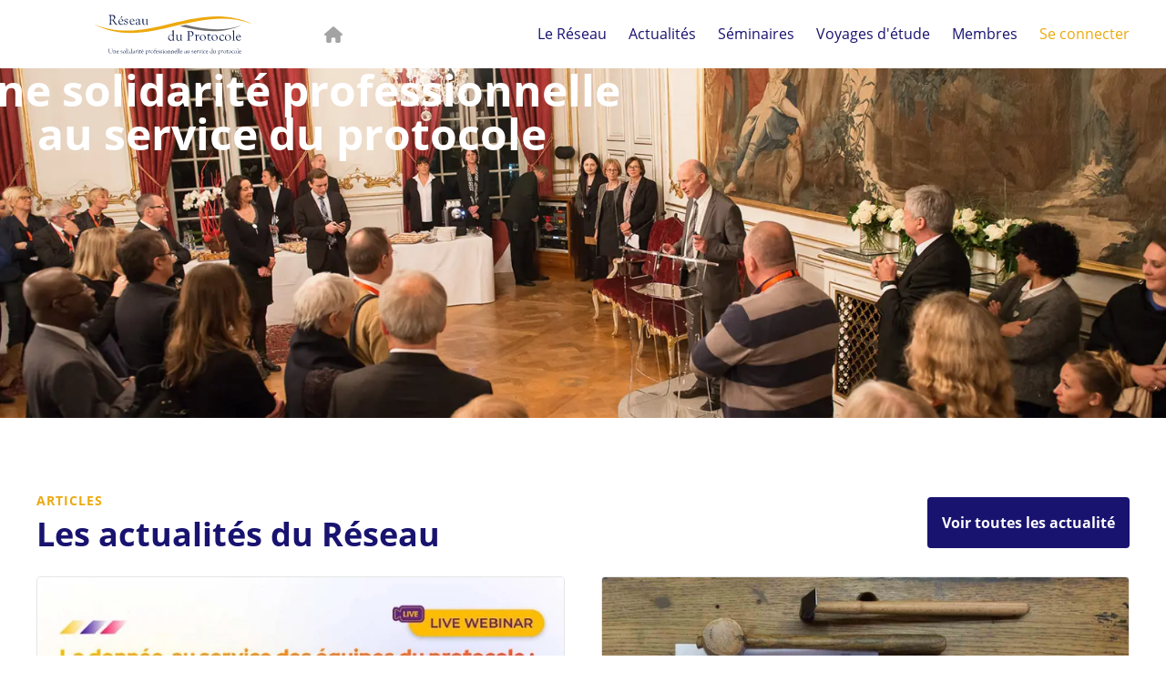

--- FILE ---
content_type: text/html; charset=utf-8
request_url: https://reseauduprotocole.com/
body_size: 12930
content:
<!DOCTYPE html><html lang="fr"><title>Réseau Du Protocole - Une solidarité professionnelle au service du protocole</title><head><meta http-equiv="X-UA-Compatible" content="IE=edge"/><meta name="viewport" content="minimum-scale=1, initial-scale=1, width=device-width, shrink-to-fit=no, viewport-fit=cover"/><meta name="msapplication-TileColor" content="#191370"/><meta name="theme-color" content="#191370"/><meta name="application-name" content="Réseau du Protocole"/><meta name="apple-mobile-web-app-title" content="Réseau du Protocole"/><meta name="apple-mobile-web-app-capable" content="yes"/><meta name="apple-mobile-web-app-status-bar-style" content="default"/><meta name="format-detection" content="telephone=no"/><meta name="mobile-web-app-capable" content="yes"/><meta name="msapplication-config" content="/favicons/browserconfig.xml"/><meta name="msapplication-tap-highlight" content="no"/><link rel="shortcut icon" type="image/x-icon" href="/images/favicon.ico"/><meta name="googlebot" content="index,nofollow"/><meta charSet="utf-8"/><script async="" src="/gtm.js" type="text/x-metomic" data-micropolicy="statistics"></script><script async="" src="/gtags.js" type="text/x-metomic" data-micropolicy="statistics"></script><script async="" src="https://js.stripe.com/v3/"></script><title>Réseau du Protocole</title><meta name="robots" content="index,follow"/><meta name="description" content="Faire connaître et reconnaître les métiers du protocole. Permettre aux professionnels d&#x27;apprendre et de s&#x27;enrichir, d&#x27;échanger sur leurs pratiques et leurs expertises, de partager leurs connaissances et la passion d&#x27;un métier dans le respect des valeurs républicaines et humaines qui l&#x27;animent : voilà quelques-uns des objectifs du Réseau du Protocole qui nous fédère depuis 2007."/><meta property="og:title" content="Réseau du Protocole"/><meta property="og:description" content="Faire connaître et reconnaître les métiers du protocole. Permettre aux professionnels d&#x27;apprendre et de s&#x27;enrichir, d&#x27;échanger sur leurs pratiques et leurs expertises, de partager leurs connaissances et la passion d&#x27;un métier dans le respect des valeurs républicaines et humaines qui l&#x27;animent : voilà quelques-uns des objectifs du Réseau du Protocole qui nous fédère depuis 2007."/><meta property="og:url" content="https://reseauduprotocole.com/"/><meta property="og:type" content="website"/><meta property="og:image" content="https://reseauduprotocole.com/og.png"/><meta property="og:image:alt" content="Réseau du Protocole"/><meta property="og:image:width" content="1200"/><meta property="og:image:height" content="675"/><meta property="og:locale" content="fr"/><meta property="og:site_name" content="Réseau du Protocole"/><meta name="next-head-count" content="31"/><link rel="stylesheet" href="https://use.fontawesome.com/releases/v5.7.1/css/all.css" integrity="sha384-fnmOCqbTlWIlj8LyTjo7mOUStjsKC4pOpQbqyi7RrhN7udi9RwhKkMHpvLbHG9Sr" crossorigin="anonymous"/><link rel="shortcut icon" type="image/x-icon" href="/images/favicon.ico"/><link rel="preload" href="/_next/static/css/d218cf153ffa4434.css" as="style"/><link rel="stylesheet" href="/_next/static/css/d218cf153ffa4434.css" data-n-g=""/><noscript data-n-css=""></noscript><script defer="" nomodule="" src="/_next/static/chunks/polyfills-c67a75d1b6f99dc8.js"></script><script src="/_next/static/chunks/webpack-9efb116dbf1654cc.js" defer=""></script><script src="/_next/static/chunks/framework-0c7baedefba6b077.js" defer=""></script><script src="/_next/static/chunks/main-81117607d2b8ef59.js" defer=""></script><script src="/_next/static/chunks/pages/_app-f44cee0530c1a218.js" defer=""></script><script src="/_next/static/chunks/pages/index-aa8aafba371e4568.js" defer=""></script><script src="/_next/static/8LpY7OfXhZQ54BGR0z76s/_buildManifest.js" defer=""></script><script src="/_next/static/8LpY7OfXhZQ54BGR0z76s/_ssgManifest.js" defer=""></script></head><body><div id="__next"><noscript><iframe src="https://www.googletagmanager.com/ns.html?id=GTM-5P7CJ6J" height="0" width="0" style="display:none;visibility:hidden"></iframe></noscript><div class="relative z-50 w-full bg-white"><div class="relative z-50 mx-auto w-full max-w-6xl"><div class=" hidden flex-row items-center justify-between md:flex"><div class="flex flex-row items-center"><a href="/"><img alt="Réseau du Protocole" loading="lazy" width="160" height="60" decoding="async" data-nimg="1" class="header__logo" style="color:transparent" src="/images/v2/logoWhite.svg"/></a><div class="ml-4"><a href="/"><svg xmlns="http://www.w3.org/2000/svg" viewBox="0 0 576 512" class="cursor-point size-5 text-neutral-400 transition-colors hover:text-neutral-600"><path d="M575.8 255.5c0 18-15 32.1-32 32.1h-32l.7 160.2c0 2.7-.2 5.4-.5 8.1V472c0 22.1-17.9 40-40 40H456c-1.1 0-2.2 0-3.3-.1c-1.4 .1-2.8 .1-4.2 .1H416 392c-22.1 0-40-17.9-40-40V448 384c0-17.7-14.3-32-32-32H256c-17.7 0-32 14.3-32 32v64 24c0 22.1-17.9 40-40 40H160 128.1c-1.5 0-3-.1-4.5-.2c-1.2 .1-2.4 .2-3.6 .2H104c-22.1 0-40-17.9-40-40V360c0-.9 0-1.9 .1-2.8V287.6H32c-18 0-32-14-32-32.1c0-9 3-17 10-24L266.4 8c7-7 15-8 22-8s15 2 21 7L564.8 231.5c8 7 12 15 11 24z" fill="currentcolor"></path></svg></a></div></div><div class="flex flex-row items-center"><div class="flex h-full items-center justify-end space-x-6"><div class="header__dropdownContainer"><div class="flex items-center border-b-2 text-primary transition-colors border-transparent hover:border-primary"><a href="/reseau"><div>Le Réseau</div></a></div></div><div class="header__dropdownContainer"><div class="flex items-center border-b-2 text-primary transition-colors border-transparent hover:border-primary"><a href="/articles"><div>Actualités</div></a></div></div><div class="header__dropdownContainer"><div class="flex items-center border-b-2 text-primary transition-colors border-transparent hover:border-primary"><a href="/seminaires"><div>Séminaires</div></a></div></div><div class="header__dropdownContainer"><div class="flex items-center border-b-2 text-primary transition-colors border-transparent hover:border-primary"><a href="/voyages"><div>Voyages d&#x27;étude</div></a></div></div><div class="header__dropdownContainer"><div class="flex items-center border-b-2 text-primary transition-colors border-transparent hover:border-primary"><a href="/reseau/membres"><div>Membres</div></a></div></div><div class="header__dropdownContainer"><div class="flex items-center border-b-2 border-transparent font-medium text-secondary transition-colors hover:border-secondary"><a href="/connexion"><div>Se connecter</div></a></div></div></div></div></div><div class="flex w-full justify-between bg-white py-4 md:hidden"><div class="flex w-full items-center justify-between"><div class="flex flex-row items-center justify-center"><a href="/"><div class="image-wrapper"><img alt="Linkedin" loading="lazy" width="36" height="36" decoding="async" data-nimg="1" style="color:transparent" srcSet="/_next/image?url=%2Flinkedin.jpeg&amp;w=48&amp;q=90 1x, /_next/image?url=%2Flinkedin.jpeg&amp;w=96&amp;q=90 2x" src="/_next/image?url=%2Flinkedin.jpeg&amp;w=96&amp;q=90"/></div></a><p class="whitespace-pre pl-2 text-left text-xs font-bold text-primary">Le Réseau
du Protocole</p></div><button><svg xmlns="http://www.w3.org/2000/svg" viewBox="0 0 448 512" class="size-9 cursor-pointer text-primary"><path d="M0 88C0 74.75 10.75 64 24 64H424C437.3 64 448 74.75 448 88C448 101.3 437.3 112 424 112H24C10.75 112 0 101.3 0 88zM0 248C0 234.7 10.75 224 24 224H424C437.3 224 448 234.7 448 248C448 261.3 437.3 272 424 272H24C10.75 272 0 261.3 0 248zM424 432H24C10.75 432 0 421.3 0 408C0 394.7 10.75 384 24 384H424C437.3 384 448 394.7 448 408C448 421.3 437.3 432 424 432z" fill="currentcolor"></path></svg></button></div></div><nav style="transition:max-height 0.3s ease-in-out" class="absolute inset-x-0 z-50 flex flex-col overflow-hidden max-h-0"><div class="grid grid-cols-1 border-b border-white bg-primary"><a href="/reseau"><div class="relative flex items-center space-x-4 px-8 py-4"><svg xmlns="http://www.w3.org/2000/svg" viewBox="0 0 512 512" class="size-6 text-white"><path d="M256 0C114.6 0 0 114.6 0 256s114.6 256 256 256s256-114.6 256-256S397.4 0 256 0zM256 464c-114.7 0-208-93.31-208-208S141.3 48 256 48s208 93.31 208 208S370.7 464 256 464zM296 336h-16V248C280 234.8 269.3 224 256 224H224C210.8 224 200 234.8 200 248S210.8 272 224 272h8v64h-16C202.8 336 192 346.8 192 360S202.8 384 216 384h80c13.25 0 24-10.75 24-24S309.3 336 296 336zM256 192c17.67 0 32-14.33 32-32c0-17.67-14.33-32-32-32S224 142.3 224 160C224 177.7 238.3 192 256 192z" fill="currentcolor"></path></svg><h5 class="text-base font-semibold text-white">Le réseau</h5></div></a><a href="/articles"><div class="relative flex items-center space-x-4 px-8 py-4"><svg xmlns="http://www.w3.org/2000/svg" viewBox="0 0 512 512" class="size-6 text-white"><path d="M456 32h-304C121.1 32 96 57.13 96 88v320c0 13.22-10.77 24-24 24S48 421.2 48 408V112c0-13.25-10.75-24-24-24S0 98.75 0 112v296C0 447.7 32.3 480 72 480h352c48.53 0 88-39.47 88-88v-304C512 57.13 486.9 32 456 32zM464 392c0 22.06-17.94 40-40 40H139.9C142.5 424.5 144 416.4 144 408v-320c0-4.406 3.594-8 8-8h304c4.406 0 8 3.594 8 8V392zM264 272h-64C186.8 272 176 282.8 176 296S186.8 320 200 320h64C277.3 320 288 309.3 288 296S277.3 272 264 272zM408 272h-64C330.8 272 320 282.8 320 296S330.8 320 344 320h64c13.25 0 24-10.75 24-24S421.3 272 408 272zM264 352h-64c-13.25 0-24 10.75-24 24s10.75 24 24 24h64c13.25 0 24-10.75 24-24S277.3 352 264 352zM408 352h-64C330.8 352 320 362.8 320 376s10.75 24 24 24h64c13.25 0 24-10.75 24-24S421.3 352 408 352zM400 112h-192c-17.67 0-32 14.33-32 32v64c0 17.67 14.33 32 32 32h192c17.67 0 32-14.33 32-32v-64C432 126.3 417.7 112 400 112z" fill="currentcolor"></path></svg><h5 class="text-base font-semibold text-white">Nos articles</h5></div></a><a href="/seminaires"><div class="relative flex items-center space-x-4 px-8 py-4"><svg xmlns="http://www.w3.org/2000/svg" viewBox="0 0 512 512" class="size-6 text-white"><path d="M507.4 257.9l-64-88C438.9 163.7 431.7 160 424 160H144V136c0-34.83 24.88-63.95 57.8-70.56C209.1 74.15 219.7 80 232 80h80C334.1 80 352 62.09 352 40C352 17.91 334.1 0 312 0h-80C218.4 0 206.9 7.246 199.7 17.65C141.3 25.69 96 75.42 96 136V160H88C80.33 160 73.11 163.7 68.59 169.9l-64 88C1.609 262 0 266.9 0 272v55.1C0 341.2 10.75 352 24 352h208v112h-80C138.8 464 128 474.8 128 488S138.8 512 152 512h208c13.25 0 24-10.75 24-24s-10.75-24-24-24h-80V352h208c13.25 0 24-10.75 24-24V272C512 266.9 510.4 262 507.4 257.9zM464 304h-416V279.8L100.2 208h311.6L464 279.8V304z" fill="currentcolor"></path></svg><h5 class="text-base font-semibold text-white">Nos Séminaires</h5></div></a><a href="/reseau/membres"><div class="relative flex items-center space-x-4 px-8 py-4"><svg xmlns="http://www.w3.org/2000/svg" viewBox="0 0 448 512" class="size-6 text-white"><path d="M272 304h-96C78.8 304 0 382.8 0 480c0 17.67 14.33 32 32 32h384c17.67 0 32-14.33 32-32C448 382.8 369.2 304 272 304zM48.99 464C56.89 400.9 110.8 352 176 352h96c65.16 0 119.1 48.95 127 112H48.99zM224 256c70.69 0 128-57.31 128-128c0-70.69-57.31-128-128-128S96 57.31 96 128C96 198.7 153.3 256 224 256zM224 48c44.11 0 80 35.89 80 80c0 44.11-35.89 80-80 80S144 172.1 144 128C144 83.89 179.9 48 224 48z" fill="currentcolor"></path></svg><h5 class="text-base font-semibold text-white">Nos membres</h5></div></a><a href="/reseau/documents"><div class="relative flex items-center space-x-4 px-8 py-4"><svg xmlns="http://www.w3.org/2000/svg" viewBox="0 0 448 512" class="size-6 text-white"><path d="M448 352V48C448 21.53 426.5 0 400 0h-320C35.89 0 0 35.88 0 80v352C0 476.1 35.89 512 80 512h344c13.25 0 24-10.75 24-24s-10.75-24-24-24H416v-66.95C434.6 390.4 448 372.8 448 352zM368 464h-288c-17.64 0-32-14.34-32-32s14.36-32 32-32h288V464zM400 352h-320c-11.38 0-22.2 2.375-32 6.688V80c0-17.66 14.36-32 32-32h320V352zM152 160h176C341.3 160 352 149.3 352 136S341.3 112 328 112h-176C138.8 112 128 122.8 128 136S138.8 160 152 160zM152 240h176C341.3 240 352 229.3 352 216S341.3 192 328 192h-176C138.8 192 128 202.8 128 216S138.8 240 152 240z" fill="currentcolor"></path></svg><h5 class="text-base font-semibold text-white">Nos documents</h5></div></a><a href="/reseau/videos"><div class="relative flex items-center space-x-4 px-8 py-4"><svg xmlns="http://www.w3.org/2000/svg" viewBox="0 0 512 512" class="size-6 text-white"><path d="M448 32H64C28.65 32 0 60.65 0 96v320c0 35.35 28.65 64 64 64h384c35.35 0 64-28.65 64-64V96C512 60.65 483.3 32 448 32zM112 432H64c-8.822 0-16-7.178-16-16v-72h64V432zM112 296h-64v-80h64V296zM112 168h-64V96c0-8.822 7.178-16 16-16h48V168zM352 432H160V280h192V432zM352 232H160V80h192V232zM464 416c0 8.822-7.178 16-16 16h-48v-88h64V416zM464 296h-64v-80h64V296zM464 168h-64V80H448c8.822 0 16 7.178 16 16V168z" fill="currentcolor"></path></svg><h5 class="text-base font-semibold text-white">Nos vidéos</h5></div></a><a href="/connexion"><div class="relative flex items-center space-x-4 px-8 py-4"><svg xmlns="http://www.w3.org/2000/svg" viewBox="0 0 512 512" class="size-6 text-white"><path d="M280 264C280 277.3 269.3 288 256 288C242.7 288 232 277.3 232 264V24C232 10.75 242.7 0 256 0C269.3 0 280 10.75 280 24V264zM56 262C56 368 141.1 454 248 454C354 454 440 368 440 262C440 198.6 409.3 142.3 361.8 107.3C351.1 99.46 348.8 84.43 356.7 73.76C364.5 63.09 379.6 60.82 390.2 68.68C449.5 112.3 488 182.7 488 262C488 394.6 380.5 502 248 502C115.5 502 8 394.6 8 262C8 182.7 46.52 112.3 105.8 68.68C116.4 60.82 131.5 63.09 139.3 73.76C147.2 84.43 144.9 99.46 134.2 107.3C86.74 142.3 55.1 198.6 55.1 262H56z" fill="currentcolor"></path></svg><h5 class="text-base font-semibold text-white">Se connecter</h5></div></a></div></nav></div></div><div style="opacity:0;transform:translateY(20px) translateZ(0)"><div class="min-h-[80vh]"><div><div class="relative flex h-48 w-full md:h-96"><img alt="" loading="lazy" width="2000" height="600" decoding="async" data-nimg="1" class="size-full object-cover" style="color:transparent" srcSet="/_next/image?url=%2Fhero.jpg&amp;w=2048&amp;q=75 1x, /_next/image?url=%2Fhero.jpg&amp;w=3840&amp;q=75 2x" src="/_next/image?url=%2Fhero.jpg&amp;w=3840&amp;q=75"/><div class="absolute inset-0 bg-primary opacity-70"></div><div class="absolute inset-0 mx-auto flex w-1/2 items-center justify-center"><h1 class="whitespace-pre break-all text-center text-xl font-bold leading-relaxed text-white md:text-5xl">Une solidarité professionnelle
au service du protocole</h1></div></div><div class="flex w-full flex-col py-10 md:pb-28 md:pt-20"><div aria-label="actualités" class="mx-auto flex w-full max-w-6xl"><div><div class="mb-6 flex flex-col items-start justify-between space-y-4 md:flex-row md:items-center md:space-y-0"><div><h5 class="mb-1">Articles</h5><h2 class="">Les actualités du Réseau</h2></div><a href="/articles"><button class="button bg-primary md:w-fit">Voir toutes les actualité</button></a></div><div class="grid grid-cols-12 gap-4 md:gap-10"><div class="size-full col-span-12 md:col-span-6"><div class="h-full " style="opacity:0;transform:translateY(60px) translateZ(0)"><a class="h-full" href="/articles/la-donnee-au-service-des-equipes-du-protocole--web"><div class="flex h-full flex-col overflow-hidden rounded border border-neutral-200 bg-white"><div class="w-full"><img alt="La donnée au service des équipes du Protocole- Webinaire du 14 octobre 2025" loading="lazy" width="600" height="300" decoding="async" data-nimg="1" class="cover aspect-video" style="color:transparent" srcSet="/_next/image?url=https%3A%2F%2Fimages.prismic.io%2Freseauduprotocole%2FaMPo52GNHVfTPFO3_Captured%25E2%2580%2599%25C3%25A9cran2025-09-12113301.png%3Fauto%3Dformat%2Ccompress&amp;w=640&amp;q=90 1x, /_next/image?url=https%3A%2F%2Fimages.prismic.io%2Freseauduprotocole%2FaMPo52GNHVfTPFO3_Captured%25E2%2580%2599%25C3%25A9cran2025-09-12113301.png%3Fauto%3Dformat%2Ccompress&amp;w=1200&amp;q=90 2x" src="/_next/image?url=https%3A%2F%2Fimages.prismic.io%2Freseauduprotocole%2FaMPo52GNHVfTPFO3_Captured%25E2%2580%2599%25C3%25A9cran2025-09-12113301.png%3Fauto%3Dformat%2Ccompress&amp;w=1200&amp;q=90"/></div><div class="w-full p-4"><p class="mb-2 text-xs font-bold text-secondary">11 septembre 2025</p><h4 class="mb-4 text-lg font-bold text-primary">La donnée au service des équipes du Protocole- Webinaire du 14 octobre 2025</h4><p class="text-sm text-neutral-600">Le Réseau du Protocole et son partenaire Eudonet ont le plaisir de vous inviter à leur prochain webinaire intitulé : La donnée au service des équipes du Protocole.</p></div><div class="mt-auto w-full p-4"><button class="button-text-small">Lire l’article</button></div></div></a></div></div><div class="size-full col-span-12 md:col-span-6"><div class="h-full " style="opacity:0;transform:translateY(60px) translateZ(0)"><a class="h-full" href="/articles/venez-decouvrir-le-savoir-faire-de-la-maison-drago"><div class="flex h-full flex-col overflow-hidden rounded border border-neutral-200 bg-white"><div class="w-full"><img alt="Venez découvrir le savoir-faire de la maison Drago" loading="lazy" width="600" height="300" decoding="async" data-nimg="1" class="cover aspect-video" style="color:transparent" srcSet="/_next/image?url=https%3A%2F%2Fimages.prismic.io%2Freseauduprotocole%2FaErJaLNJEFaPX5ue_drago-paris-creation-medaile.jpg%3Fauto%3Dformat%2Ccompress&amp;w=640&amp;q=90 1x, /_next/image?url=https%3A%2F%2Fimages.prismic.io%2Freseauduprotocole%2FaErJaLNJEFaPX5ue_drago-paris-creation-medaile.jpg%3Fauto%3Dformat%2Ccompress&amp;w=1200&amp;q=90 2x" src="/_next/image?url=https%3A%2F%2Fimages.prismic.io%2Freseauduprotocole%2FaErJaLNJEFaPX5ue_drago-paris-creation-medaile.jpg%3Fauto%3Dformat%2Ccompress&amp;w=1200&amp;q=90"/></div><div class="w-full p-4"><p class="mb-2 text-xs font-bold text-secondary">12 juin 2025</p><h4 class="mb-4 text-lg font-bold text-primary">Venez découvrir le savoir-faire de la maison Drago</h4><p class="text-sm text-neutral-600">Venez découvrir le savoir-faire de la maison Drago illustré, notamment par la conception d&#x27;une écharpe de Maire Origine France Garantie, éco-responsable et connectée</p></div><div class="mt-auto w-full p-4"><button class="button-text-small">Lire l’article</button></div></div></a></div></div><div class="size-full col-span-12 hidden md:col-span-4 md:flex"><div class="h-full " style="opacity:0;transform:translateY(60px) translateZ(0)"><a class="h-full" href="/articles/clap-de-fin-pour-la-16eme-seminaire-du-reseau-du-p"><div class="flex h-full flex-col overflow-hidden rounded border border-neutral-200 bg-white"><div class="w-full"><img loading="lazy" width="600" height="300" decoding="async" data-nimg="1" class="cover aspect-video" style="color:transparent" srcSet="/_next/image?url=https%3A%2F%2Fimages.prismic.io%2Freseauduprotocole%2FaDQ4bidWJ-7kSics_luxpia.jpg%3Fauto%3Dformat%2Ccompress&amp;w=640&amp;q=90 1x, /_next/image?url=https%3A%2F%2Fimages.prismic.io%2Freseauduprotocole%2FaDQ4bidWJ-7kSics_luxpia.jpg%3Fauto%3Dformat%2Ccompress&amp;w=1200&amp;q=90 2x" src="/_next/image?url=https%3A%2F%2Fimages.prismic.io%2Freseauduprotocole%2FaDQ4bidWJ-7kSics_luxpia.jpg%3Fauto%3Dformat%2Ccompress&amp;w=1200&amp;q=90"/></div><div class="w-full p-4"><p class="mb-2 text-xs font-bold text-secondary">25 mai 2025</p><h4 class="mb-4 text-lg font-bold text-primary"></h4><p class="text-sm text-neutral-600">Clap de fin pour la 16ème séminaire du Réseau du protocole , trois jours de rencontres, d’échanges et de découvertes qui ont ...</p></div><div class="mt-auto w-full p-4"><button class="button-text-small">Lire l’article</button></div></div></a></div></div><div class="size-full col-span-12 hidden md:col-span-4 md:flex"><div class="h-full " style="opacity:0;transform:translateY(60px) translateZ(0)"><a class="h-full" href="/seminaires/16eme-seminaire-du-reseau-du-protocole-"><div class="flex h-full cursor-pointer flex-col overflow-hidden rounded border border-neutral-200 bg-white shadow-none transition-shadow hover:shadow-lg"><div class="w-full"><img alt="16ème séminaire du Réseau du protocole " loading="lazy" width="600" height="300" decoding="async" data-nimg="1" class="cover aspect-video" style="color:transparent" srcSet="/_next/image?url=https%3A%2F%2Fimages.prismic.io%2Freseauduprotocole%2FZl1-C6WtHYXtUArP_Picture2.jpg%3Fauto%3Dformat%252Ccompress%26rect%3D0%252C36%252C451%252C187%26w%3D1253%26h%3D520&amp;w=640&amp;q=90 1x, /_next/image?url=https%3A%2F%2Fimages.prismic.io%2Freseauduprotocole%2FZl1-C6WtHYXtUArP_Picture2.jpg%3Fauto%3Dformat%252Ccompress%26rect%3D0%252C36%252C451%252C187%26w%3D1253%26h%3D520&amp;w=1200&amp;q=90 2x" src="/_next/image?url=https%3A%2F%2Fimages.prismic.io%2Freseauduprotocole%2FZl1-C6WtHYXtUArP_Picture2.jpg%3Fauto%3Dformat%252Ccompress%26rect%3D0%252C36%252C451%252C187%26w%3D1253%26h%3D520&amp;w=1200&amp;q=90"/></div><div class="w-full p-4"><p class="mb-2 text-xs font-bold text-secondary">22 mai 2025 - 24 mai 2025</p><h4 class="mb-4 text-lg font-bold text-primary">16ème séminaire du Réseau du protocole </h4><p class="text-sm text-neutral-600">Rejoignez nous lors du  prochain séminaire du Réseau qui se tiendra en mai prochain à Luxembourg, à l&#x27;invitation de la Chambr...</p></div><div class="mt-auto w-full p-4"><button class="button-text-small">Consulter la page du séminaire</button></div></div></a></div></div><div class="size-full col-span-12 hidden md:col-span-4 md:flex"><div class="h-full " style="opacity:0;transform:translateY(60px) translateZ(0)"><a class="h-full" href="/articles/a-vos-agendas--16eme-seminaire-du-protocole-a-luxe"><div class="flex h-full flex-col overflow-hidden rounded border border-neutral-200 bg-white"><div class="w-full"><img alt="A VOS AGENDAS : 16ème séminaire du protocole à Luxembourg (22-24 mai 2025)" loading="lazy" width="600" height="300" decoding="async" data-nimg="1" class="cover aspect-video" style="color:transparent" srcSet="/_next/image?url=https%3A%2F%2Fimages.prismic.io%2Freseauduprotocole%2FZl1-C6WtHYXtUArP_Picture2.jpg%3Fauto%3Dformat%2Ccompress&amp;w=640&amp;q=90 1x, /_next/image?url=https%3A%2F%2Fimages.prismic.io%2Freseauduprotocole%2FZl1-C6WtHYXtUArP_Picture2.jpg%3Fauto%3Dformat%2Ccompress&amp;w=1200&amp;q=90 2x" src="/_next/image?url=https%3A%2F%2Fimages.prismic.io%2Freseauduprotocole%2FZl1-C6WtHYXtUArP_Picture2.jpg%3Fauto%3Dformat%2Ccompress&amp;w=1200&amp;q=90"/></div><div class="w-full p-4"><p class="mb-2 text-xs font-bold text-secondary">14 février 2025</p><h4 class="mb-4 text-lg font-bold text-primary">A VOS AGENDAS : 16ème séminaire du protocole à Luxembourg (22-24 mai 2025)</h4><p class="text-sm text-neutral-600">Le Réseau du protocole, association Loi 1901, œuvre pour dynamiser la profession, favoriser les échanges sur les connaissance...</p></div><div class="mt-auto w-full p-4"><button class="button-text-small">Lire l’article</button></div></div></a></div></div></div></div></div></div><div class="flex w-full flex-col bg-neutral-100 py-10 md:py-28"><div aria-label="documents" class="mx-auto flex w-full max-w-6xl"><div><div class="mb-16 flex flex-row items-center justify-between"><div class="grid grid-cols-1 gap-x-10 gap-y-6 md:grid-cols-2"><div><h5 class="mb-1">Documents et postes</h5><h2 class="">Les ressources du Réseau</h2></div><div><br/><p class="text-base text-neutral-900">Consultez et téléchargez les documents mis en avant par le Réseau du Protocole. Charte éthique, convention de partenariat et bien d’autres !</p><p class="text-base text-neutral-900">Nous relayons également les offres d’emplois de nos membres.</p></div></div></div><div class="grid grid-cols-1 gap-x-10 gap-y-6 md:grid-cols-2"><div><div class="mb-1 flex items-center justify-center rounded" style="background-color:rgba(25, 19, 112, 0.96);background-image:url(&quot;data:image/svg+xml,%3Csvg width=&#x27;44&#x27; height=&#x27;12&#x27; viewBox=&#x27;0 0 44 12&#x27; xmlns=&#x27;http://www.w3.org/2000/svg&#x27;%3E%3Cpath d=&#x27;M20 12v-2L0 0v10l4 2h16zm18 0l4-2V0L22 10v2h16zM20 0v8L4 0h16zm18 0L22 8V0h16z&#x27; fill=&#x27;%23191370&#x27; fill-opacity=&#x27;1&#x27; fill-rule=&#x27;evenodd&#x27;/%3E%3C/svg%3E&quot;)"><h4 class="p-4 text-white">Documents</h4></div><div style="border:1px solid rgba(0, 53, 67, 0.15);border-radius:4px"><details style="border-bottom:1px solid rgba(0, 53, 67, 0.15)"><summary class="summary"><b class="text-neutral-800">La charte éthique</b></summary><div class="summaryDiv"><i class="text-sm text-neutral-600">〝 L’Association du Réseau du Protocole est apolitique et laïque. Ses adhérents sont des responsables et collaborateurs du protocole des services publics et privés, mais aussi des professionnels exerçant des responsabilités dans lesquelles le protocole est une composante importante. 〞</i><a class="button-text-secondary" href="https://api.reseauduprotocole.com/document/Documents/Charte.pdf" target="_blank" rel="noreferrer">Télécharger la charte</a></div></details><details style="border-bottom:1px solid rgba(0, 53, 67, 0.15)"><summary class="summary"><b class="text-neutral-800">Le décret 89</b></summary><div class="summaryDiv"><p class="text-sm text-neutral-600">Décret n°89-655 du 13 septembre 1989 relatif aux cérémonies publiques, préséances, honneurs civils et militaires</p><a class="button-text-secondary" href="https://www.legifrance.gouv.fr/affichTexte.do?cidTexte=LEGITEXT000006067256&amp;dateTexte=20100820" target="_blank" rel="noreferrer">Consulter le décret</a></div></details><details style="border-bottom:1px solid rgba(0, 53, 67, 0.15)"><summary class="summary"><b class="text-neutral-800">La plaquette du Réseau</b></summary><div class="summaryDiv"><p class="text-sm text-neutral-600">Découvrez la plaquette du Réseau du Protocole</p><a class="button-text-secondary" href="/plaquette.pdf" target="_blank" rel="noreferrer">Télécharger la plaquette</a></div></details><details><summary class="summary"><b class="text-neutral-800">L’Hymne en hommage aux victimes du Terrorisme</b></summary><div class="summaryDiv"><audio controls=""><source src="https://api.reseauduprotocole.com/document/Documents/hymne_en_hommage_aux_victimes_du_terrorisme_5e639dcf0f7a6a530800bfc1.mp3" type="audio/mpeg"/>Your browser does not support the audio element.</audio></div></details></div><div class="mt-2 flex"><a href="/reseau/documents"><p class="hover:text-neural-900 cursor-pointer text-xs font-semibold text-neutral-400 transition-colors hover:underline">Voir plus de documents</p></a></div></div><div><div class="mb-1 flex items-center justify-center rounded" style="background-color:rgba(25, 19, 112, 0.96);background-image:url(&quot;data:image/svg+xml,%3Csvg width=&#x27;44&#x27; height=&#x27;12&#x27; viewBox=&#x27;0 0 44 12&#x27; xmlns=&#x27;http://www.w3.org/2000/svg&#x27;%3E%3Cpath d=&#x27;M20 12v-2L0 0v10l4 2h16zm18 0l4-2V0L22 10v2h16zM20 0v8L4 0h16zm18 0L22 8V0h16z&#x27; fill=&#x27;%23191370&#x27; fill-opacity=&#x27;1&#x27; fill-rule=&#x27;evenodd&#x27;/%3E%3C/svg%3E&quot;)"><h4 class="p-4 text-white">Offres d’emploi</h4></div><div style="border:1px solid rgba(0, 53, 67, 0.15);border-radius:4px"></div><div class="mt-2 flex"><a href="https://www.linkedin.com/company/r%C3%A9seau-du-protocole/" target="_blank" rel="noreferrer"><p class="hover:text-neural-900 cursor-pointer text-xs font-semibold text-neutral-400 transition-colors hover:underline">Nous sommes ravis de partager avec vous des offres d’emploi liées au Protocole qui pourraient vous intéresser et que vous pourrez retrouver sur notre page Linkedin</p></a></div></div></div></div></div></div><div class="hidden w-full flex-col bg-secondary py-10 md:flex md:py-28"><div aria-label="sponsors" class="mx-auto hidden w-full max-w-6xl md:flex"><div class="flex flex-col"><div class="grid grid-cols-12 gap-0 md:gap-10"><div class="col-span-12 md:col-span-8"><h5 class="mb-1 text-white">Sponsors</h5><h2 class="text-white">Vous souhaitez contribuer au
développement du Réseau du Protocole ?</h2></div><div class="col-span-12 flex flex-col items-center justify-center md:col-span-4"><h5 class="mb-1 text-white"> </h5><a href="/devenir-partenaire"><button class="button-white !text-secondary md:w-fit">Je deviens sponsor</button></a></div></div><div class="mt-4 grid grid-cols-2 gap-4 md:mt-10 md:grid-cols-3 md:gap-10"><a href="https://fr.eudonet.com/" target="_blank" rel="noreferrer" class="flex aspect-video size-full items-center justify-center rounded bg-white/10 p-4 transition-colors hover:bg-white/20"><img alt="EUDONET" loading="lazy" width="187" height="94" decoding="async" data-nimg="1" style="color:transparent" srcSet="/_next/image?url=%2Fpartners%2Feudonet.png&amp;w=256&amp;q=90 1x, /_next/image?url=%2Fpartners%2Feudonet.png&amp;w=384&amp;q=90 2x" src="/_next/image?url=%2Fpartners%2Feudonet.png&amp;w=384&amp;q=90"/></a><a class="flex aspect-video size-full items-center justify-center rounded bg-white/10 p-4 transition-colors hover:bg-white/20" href="https://www.cerimoniale.net/" target="_blank" rel="noreferrer"><img alt="ANCEP" loading="lazy" width="127" height="94" decoding="async" data-nimg="1" style="color:transparent" srcSet="/_next/image?url=%2Fpartners%2FANCEP.png&amp;w=128&amp;q=90 1x, /_next/image?url=%2Fpartners%2FANCEP.png&amp;w=256&amp;q=90 2x" src="/_next/image?url=%2Fpartners%2FANCEP.png&amp;w=256&amp;q=90"/></a><a class="flex aspect-video size-full items-center justify-center rounded bg-white/10 p-4 transition-colors hover:bg-white/20" href="https://www.dragoparis.fr/" target="_blank" rel="noreferrer"><img alt="DRAGO" loading="lazy" width="161" height="94" decoding="async" data-nimg="1" style="color:transparent" srcSet="/_next/image?url=%2Fpartners%2Fdrago.png&amp;w=256&amp;q=90 1x, /_next/image?url=%2Fpartners%2Fdrago.png&amp;w=384&amp;q=90 2x" src="/_next/image?url=%2Fpartners%2Fdrago.png&amp;w=384&amp;q=90"/></a></div></div></div></div><div class="mt-10 flex w-full flex-col"><div aria-label="actualités" class="mx-auto mb-10 flex w-full max-w-6xl"><div><div class="mb-6 flex flex-col items-start justify-between space-y-4 md:flex-row md:items-center md:space-y-0"><div><h5 class="mb-1">Séminaires</h5><h2 class="">Les séminaires du Réseau</h2></div><a href="/seminaires"><button class="button bg-primary md:w-fit">Consulter tous les séminaires</button></a></div><div class="grid grid-cols-12 gap-4 md:gap-10"><div class="size-full col-span-12 md:col-span-4"><div class="h-full " style="opacity:0;transform:translateY(60px) translateZ(0)"><a class="h-full" href="/seminaires/16eme-seminaire-du-reseau-du-protocole-"><div class="flex h-full cursor-pointer flex-col overflow-hidden rounded border border-neutral-200 bg-white shadow-none transition-shadow hover:shadow-lg"><div class="w-full"><img alt="16ème séminaire du Réseau du protocole " loading="lazy" width="600" height="300" decoding="async" data-nimg="1" class="cover aspect-video" style="color:transparent" srcSet="/_next/image?url=https%3A%2F%2Fimages.prismic.io%2Freseauduprotocole%2FZl1-C6WtHYXtUArP_Picture2.jpg%3Fauto%3Dformat%252Ccompress%26rect%3D0%252C36%252C451%252C187%26w%3D1253%26h%3D520&amp;w=640&amp;q=90 1x, /_next/image?url=https%3A%2F%2Fimages.prismic.io%2Freseauduprotocole%2FZl1-C6WtHYXtUArP_Picture2.jpg%3Fauto%3Dformat%252Ccompress%26rect%3D0%252C36%252C451%252C187%26w%3D1253%26h%3D520&amp;w=1200&amp;q=90 2x" src="/_next/image?url=https%3A%2F%2Fimages.prismic.io%2Freseauduprotocole%2FZl1-C6WtHYXtUArP_Picture2.jpg%3Fauto%3Dformat%252Ccompress%26rect%3D0%252C36%252C451%252C187%26w%3D1253%26h%3D520&amp;w=1200&amp;q=90"/></div><div class="w-full p-4"><p class="mb-2 text-xs font-bold text-secondary">22 mai 2025 - 24 mai 2025</p><h4 class="mb-4 text-lg font-bold text-primary">16ème séminaire du Réseau du protocole </h4><p class="text-sm text-neutral-600">Rejoignez nous lors du  prochain séminaire du Réseau qui se tiendra en mai prochain à Luxembourg, à l&#x27;invitation de la Chambre des Députés. </p></div><div class="mt-auto w-full p-4"><button class="button-text-small">Consulter la page du séminaire</button></div></div></a></div></div><div class="size-full col-span-12 md:col-span-4"><div class="h-full " style="opacity:0;transform:translateY(60px) translateZ(0)"><a class="h-full" href="/seminaires/nous-sommes-heureux-de-vous-accueillir-cette-annee"><div class="flex h-full cursor-pointer flex-col overflow-hidden rounded border border-neutral-200 bg-white shadow-none transition-shadow hover:shadow-lg"><div class="w-full"><img alt="15ème Séminaire - Chambéry - 08-10 octobre 2023 " loading="lazy" width="600" height="300" decoding="async" data-nimg="1" class="cover aspect-video" style="color:transparent" srcSet="/_next/image?url=https%3A%2F%2Fimages.prismic.io%2Freseauduprotocole%2Ffb47f5a2-2fd7-47c8-8970-63a2a622d475_chambery.jpeg%3Fauto%3Dcompress%2Cformat%26rect%3D0%2C603%2C3000%2C1245%26w%3D1253%26h%3D520&amp;w=640&amp;q=90 1x, /_next/image?url=https%3A%2F%2Fimages.prismic.io%2Freseauduprotocole%2Ffb47f5a2-2fd7-47c8-8970-63a2a622d475_chambery.jpeg%3Fauto%3Dcompress%2Cformat%26rect%3D0%2C603%2C3000%2C1245%26w%3D1253%26h%3D520&amp;w=1200&amp;q=90 2x" src="/_next/image?url=https%3A%2F%2Fimages.prismic.io%2Freseauduprotocole%2Ffb47f5a2-2fd7-47c8-8970-63a2a622d475_chambery.jpeg%3Fauto%3Dcompress%2Cformat%26rect%3D0%2C603%2C3000%2C1245%26w%3D1253%26h%3D520&amp;w=1200&amp;q=90"/></div><div class="w-full p-4"><p class="mb-2 text-xs font-bold text-secondary">8 octobre 2023 - 30 novembre 2023</p><h4 class="mb-4 text-lg font-bold text-primary">15ème Séminaire - Chambéry - 08-10 octobre 2023 </h4><p class="text-sm text-neutral-600">Nous sommes heureux de vous accueillir cette année à Chambéry, commune française située dans le département de la Savoie, où se déroulera notre 15ème séminaire, à l&#x27;invitation du Conseil Départemental de Savoie.   Nous aurons également l&#x27;opportunité de nou...</p></div><div class="mt-auto w-full p-4"><button class="button-text-small">Consulter la page du séminaire</button></div></div></a></div></div><div class="size-full col-span-12 md:col-span-4"><div class="h-full " style="opacity:0;transform:translateY(60px) translateZ(0)"><a class="h-full" href="/seminaires/canet-en-roussillon"><div class="flex h-full cursor-pointer flex-col overflow-hidden rounded border border-neutral-200 bg-white shadow-none transition-shadow hover:shadow-lg"><div class="w-full"><img alt="14ème séminaire Canet-en-Roussillon – Pyrénées-Orientales" loading="lazy" width="600" height="300" decoding="async" data-nimg="1" class="cover aspect-video" style="color:transparent" srcSet="/_next/image?url=https%3A%2F%2Fimages.prismic.io%2Freseauduprotocole%2F69d3fcc2-8ccd-4c2b-a50d-dfcfecadc996_ONIRIA.png%3Fauto%3Dcompress%2Cformat%26rect%3D0%2C200%2C2720%2C1129%26w%3D1253%26h%3D520&amp;w=640&amp;q=90 1x, /_next/image?url=https%3A%2F%2Fimages.prismic.io%2Freseauduprotocole%2F69d3fcc2-8ccd-4c2b-a50d-dfcfecadc996_ONIRIA.png%3Fauto%3Dcompress%2Cformat%26rect%3D0%2C200%2C2720%2C1129%26w%3D1253%26h%3D520&amp;w=1200&amp;q=90 2x" src="/_next/image?url=https%3A%2F%2Fimages.prismic.io%2Freseauduprotocole%2F69d3fcc2-8ccd-4c2b-a50d-dfcfecadc996_ONIRIA.png%3Fauto%3Dcompress%2Cformat%26rect%3D0%2C200%2C2720%2C1129%26w%3D1253%26h%3D520&amp;w=1200&amp;q=90"/></div><div class="w-full p-4"><p class="mb-2 text-xs font-bold text-secondary">16 octobre 2022 - 18 octobre 2022</p><h4 class="mb-4 text-lg font-bold text-primary">14ème séminaire Canet-en-Roussillon – Pyrénées-Orientales</h4><p class="text-sm text-neutral-600">Cette année nous serons à Canet - en - Roussillon dans les Pyrénées - Orientales pour notre 14ème séminaire annuel. Une nouvelle fois, des intervenants de haute qualité seront présents lors des  tables rondes qui aborderont des thèmes comme le &quot; traitement...</p></div><div class="mt-auto w-full p-4"><button class="button-text-small">Consulter la page du séminaire</button></div></div></a></div></div></div></div></div><div><div class="flex w-full flex-col bg-primary py-10 md:py-0"><div aria-label="join" class="mx-auto flex w-full max-w-6xl"><div class="flex w-full flex-col items-center justify-center space-y-4 bg-primary px-4 py-10 text-center" style="background-image:url(&quot;data:image/svg+xml,%3Csvg width=&#x27;180&#x27; height=&#x27;180&#x27; viewBox=&#x27;0 0 180 180&#x27; xmlns=&#x27;http://www.w3.org/2000/svg&#x27;%3E%3Cpath d=&#x27;M82.42 180h-1.415L0 98.995v-2.827L6.167 90 0 83.833V81.004L81.005 0h2.827L90 6.167 96.167 0H98.996L180 81.005v2.827L173.833 90 180 96.167V98.996L98.995 180h-2.827L90 173.833 83.833 180H82.42zm0-1.414L1.413 97.58 8.994 90l-7.58-7.58L82.42 1.413 90 8.994l7.58-7.58 81.006 81.005-7.58 7.58 7.58 7.58-81.005 81.006-7.58-7.58-7.58&#x27; fill=&#x27;%23FFFFFF&#x27; fill-opacity=&#x27;0.01&#x27; fill-rule=&#x27;evenodd&#x27;/%3E%3C/svg%3E&quot;)"><h3 class="whitespace-pre-line text-3xl font-bold text-white md:text-4xl">Rejoignez le Réseau du Protocole
dès aujourd’hui !</h3><p class="max-w-4xl pb-8 text-center text-sm text-white/80">Accèdez à l’ensemble des ressources, présentations et interventions, réservez votre place pour nos prochaines rencontres et séminaires et contacter nos autres adhérents pour développer votre réseau protocolaire !</p><a href="/inscription"><button class="button-white md:w-fit">J’adhère au Réseau</button></a></div></div></div><div class="flex w-full flex-col bg-secondary py-10 md:hidden md:py-28"><div aria-label="sponsors" class="mx-auto flex w-full max-w-6xl md:hidden"><div class="flex flex-col"><div class="grid grid-cols-12 gap-0 md:gap-10"><div class="col-span-12 md:col-span-8"><h5 class="mb-1 text-white">Sponsors</h5><h2 class="text-white">Vous souhaitez contribuer au
développement du Réseau du Protocole ?</h2></div><div class="col-span-12 flex flex-col items-center justify-center md:col-span-4"><h5 class="mb-1 text-white"> </h5><a href="/devenir-partenaire"><button class="button-white !text-secondary md:w-fit">Je deviens sponsor</button></a></div></div><div class="mt-4 grid grid-cols-2 gap-4 md:mt-10 md:grid-cols-3 md:gap-10"><a href="https://fr.eudonet.com/" target="_blank" rel="noreferrer" class="flex aspect-video size-full items-center justify-center rounded bg-white/10 p-4 transition-colors hover:bg-white/20"><img alt="EUDONET" loading="lazy" width="187" height="94" decoding="async" data-nimg="1" style="color:transparent" srcSet="/_next/image?url=%2Fpartners%2Feudonet.png&amp;w=256&amp;q=90 1x, /_next/image?url=%2Fpartners%2Feudonet.png&amp;w=384&amp;q=90 2x" src="/_next/image?url=%2Fpartners%2Feudonet.png&amp;w=384&amp;q=90"/></a><a class="flex aspect-video size-full items-center justify-center rounded bg-white/10 p-4 transition-colors hover:bg-white/20" href="https://www.cerimoniale.net/" target="_blank" rel="noreferrer"><img alt="ANCEP" loading="lazy" width="127" height="94" decoding="async" data-nimg="1" style="color:transparent" srcSet="/_next/image?url=%2Fpartners%2FANCEP.png&amp;w=128&amp;q=90 1x, /_next/image?url=%2Fpartners%2FANCEP.png&amp;w=256&amp;q=90 2x" src="/_next/image?url=%2Fpartners%2FANCEP.png&amp;w=256&amp;q=90"/></a><a class="flex aspect-video size-full items-center justify-center rounded bg-white/10 p-4 transition-colors hover:bg-white/20" href="https://www.dragoparis.fr/" target="_blank" rel="noreferrer"><img alt="DRAGO" loading="lazy" width="161" height="94" decoding="async" data-nimg="1" style="color:transparent" srcSet="/_next/image?url=%2Fpartners%2Fdrago.png&amp;w=256&amp;q=90 1x, /_next/image?url=%2Fpartners%2Fdrago.png&amp;w=384&amp;q=90 2x" src="/_next/image?url=%2Fpartners%2Fdrago.png&amp;w=384&amp;q=90"/></a></div></div></div></div></div></div></div></div><footer class="flex w-full flex-col items-center justify-center bg-white pt-10"><div class="mx-auto grid w-full max-w-6xl grid-cols-1 gap-10 pb-6 md:grid-cols-5"><div><div class="grid gap-2"><a href="mailto:reseauduprotocole@gmail.com"><b class="mb-1 text-sm font-semibold text-primary">reseauduprotocole@gmail.com</b></a><p class="cursor-pointer text-sm text-primary/60 transition-colors hover:text-primary">23 boulevard Henri Chapu,
77000 Melun</p><a href="https://www.linkedin.com/company/r%C3%A9seau-du-protocole/" target="_blank" rel="noreferrer"><div class="socialNetworkBox" style="background:#0D1D44"><img alt="Linkedin" loading="lazy" width="36" height="36" decoding="async" data-nimg="1" style="color:transparent" srcSet="/_next/image?url=%2Flinkedin.jpeg&amp;w=48&amp;q=90 1x, /_next/image?url=%2Flinkedin.jpeg&amp;w=96&amp;q=90 2x" src="/_next/image?url=%2Flinkedin.jpeg&amp;w=96&amp;q=90"/><p class="pl-2 text-sm font-bold text-white">Linkedin</p></div></a></div></div><div></div><div><div class="grid gap-2"><b class="mb-1 text-sm font-semibold text-secondary">Découvrir</b><a href="/"><p class="cursor-pointer text-sm text-primary/60 transition-colors hover:text-primary">Accueil</p></a><a href="/reseau"><p class="cursor-pointer text-sm text-primary/60 transition-colors hover:text-primary">Le réseau</p></a><a href="/articles"><p class="cursor-pointer text-sm text-primary/60 transition-colors hover:text-primary">Nos actualités</p></a><a href="/seminaires"><p class="cursor-pointer text-sm text-primary/60 transition-colors hover:text-primary">Nos séminaires</p></a></div></div><div><div class="grid gap-2"><b class="mb-1 text-sm font-semibold text-secondary">Les ressources</b><a href="/reseau/membres"><p class="cursor-pointer text-sm text-primary/60 transition-colors hover:text-primary">Rejoindre Nos membres</p></a><a href="/reseau/documents"><p class="cursor-pointer text-sm text-primary/60 transition-colors hover:text-primary">Nos documents</p></a><a href="/reseau/videos"><p class="cursor-pointer text-sm text-primary/60 transition-colors hover:text-primary">Nos interventions</p></a></div></div><div><div class="grid gap-2"><b class="mb-1 text-sm font-semibold text-secondary">Partenaires</b><a href="/devenir-partenaire"><p class="cursor-pointer text-sm text-primary/60 transition-colors hover:text-primary">Devenir partenaire</p></a><a href="/inscription"><p class="cursor-pointer text-sm text-primary/60 transition-colors hover:text-primary">Rejoindre le Réseau</p></a><a href="/connexion"><p class="cursor-pointer text-sm text-primary/60 transition-colors hover:text-primary">Se connecter</p></a><a href="/contact"><p class="cursor-pointer text-sm text-primary/60 transition-colors hover:text-primary">Nous contacter</p></a></div></div></div><div class="flex w-full items-center justify-center bg-neutral-100"><div class="mx-auto w-full max-w-6xl py-4"><p class="text-center text-xs text-neutral-600">© Réseau du Protocole - Tous droits réservés - Réalisation Sacré Studio - bonjour@sacre-studio.com</p></div></div></footer></div><style data-emotion-css="xg5s2c">.css-xg5s2c{box-sizing:border-box;max-height:100%;max-width:100%;overflow:hidden;padding:8px;pointer-events:none;position:fixed;z-index:1000;top:0;right:0;}</style><div class="react-toast-notifications__container css-xg5s2c"></div></div><div id="portal-root"></div><div id="root"></div><script id="__NEXT_DATA__" type="application/json">{"props":{"pageProps":{"seminaries":[{"id":"Zl1-HBIAACsAHbjh","uid":"16eme-seminaire-du-reseau-du-protocole-","url":null,"type":"seminaires","href":"https://reseauduprotocole.cdn.prismic.io/api/v2/documents/search?ref=aMU8VhEAACwAroau\u0026q=%5B%5B%3Ad+%3D+at%28document.id%2C+%22Zl1-HBIAACsAHbjh%22%29+%5D%5D","tags":[],"first_publication_date":"2024-06-03T08:34:56+0000","last_publication_date":"2025-05-25T15:07:25+0000","slugs":["16eme-seminaire-du-reseau-du-protocole"],"linked_documents":[],"lang":"fr-fr","alternate_languages":[],"data":{"title":[{"type":"heading1","text":"16ème séminaire du Réseau du protocole ","spans":[],"direction":"ltr"}],"presentation":[{"type":"paragraph","text":"Rejoignez nous lors du  prochain séminaire du Réseau qui se tiendra en mai prochain à Luxembourg, à l'invitation de la Chambre des Députés. ","spans":[],"direction":"ltr"}],"date":"2025-05-22","date_fin":"2025-05-24","hero":{"dimensions":{"width":1253,"height":520},"alt":null,"copyright":null,"url":"https://images.prismic.io/reseauduprotocole/Zl1-C6WtHYXtUArP_Picture2.jpg?auto=format%2Ccompress\u0026rect=0%2C36%2C451%2C187\u0026w=1253\u0026h=520","id":"Zl1-C6WtHYXtUArP","edit":{"x":0,"y":36,"zoom":1,"background":"transparent"},"miniature":{"dimensions":{"width":400,"height":250},"alt":null,"copyright":null,"url":"https://images.prismic.io/reseauduprotocole/Zl1-C6WtHYXtUArP_Picture2.jpg?auto=format%2Ccompress\u0026rect=0%2C10%2C451%2C282\u0026w=400\u0026h=250","id":"Zl1-C6WtHYXtUArP","edit":{"x":0,"y":10,"zoom":1,"background":"transparent"}}}}},{"id":"ZG9SpBEAAC8AiCQ_","uid":"nous-sommes-heureux-de-vous-accueillir-cette-annee","url":null,"type":"seminaires","href":"https://reseauduprotocole.cdn.prismic.io/api/v2/documents/search?ref=aMU8VhEAACwAroau\u0026q=%5B%5B%3Ad+%3D+at%28document.id%2C+%22ZG9SpBEAAC8AiCQ_%22%29+%5D%5D","tags":[],"first_publication_date":"2023-05-26T15:18:21+0000","last_publication_date":"2023-11-02T08:55:19+0000","slugs":["15eme-seminaire---chambery---08-10-octobre-2023"],"linked_documents":[],"lang":"fr-fr","alternate_languages":[],"data":{"title":[{"type":"heading1","text":"15ème Séminaire - Chambéry - 08-10 octobre 2023 ","spans":[]}],"presentation":[{"type":"paragraph","text":"Nous sommes heureux de vous accueillir cette année à Chambéry, commune française située dans le département de la Savoie, où se déroulera notre 15ème séminaire, à l'invitation du Conseil Départemental de Savoie.   Nous aurons également l'opportunité de nous rendre à Aix les bains, territoire d'eaux, de nature  où les montagnes tombent à pic dans le lac du Bourget.  Merci à son Maire , M. Renaud Beretti pour son invitation.    ","spans":[]},{"type":"paragraph","text":"Plusieurs tables rondes sont prévues à l'agenda pour aborder l'actualité protocolaire, l'incidence des nouvelles technologies sur le Protocole, la coopération décentralisée dont un des objectif est de promouvoir l'inclusion sociale et le développement économique. Sujet passionnant dans le cadre du protocole et du savoir-vivre. Les invitations et les placements à table, autant de questions que nous traiterons lors d’un atelier pour y partager nos expériences respectives et apprendre des autres.","spans":[]},{"type":"paragraph","text":"Nous vous attendons nombreux . Le bulletin d’inscription est disponible ci-dessous.","spans":[]},{"type":"paragraph","text":"Au plaisir de vous rencontrer ","spans":[]}],"date":"2023-10-08","date_fin":"2023-11-30","hero":{"dimensions":{"width":1253,"height":520},"alt":null,"copyright":null,"url":"https://images.prismic.io/reseauduprotocole/fb47f5a2-2fd7-47c8-8970-63a2a622d475_chambery.jpeg?auto=compress,format\u0026rect=0,603,3000,1245\u0026w=1253\u0026h=520","id":"ZHb1rxEAAM1RqYpt","edit":{"x":0,"y":-251,"zoom":0.4176666666666667,"background":"#fff"},"miniature":{"dimensions":{"width":400,"height":250},"alt":null,"copyright":null,"url":"https://images.prismic.io/reseauduprotocole/fb47f5a2-2fd7-47c8-8970-63a2a622d475_chambery.jpeg?auto=compress,format\u0026rect=0,82,3000,1875\u0026w=400\u0026h=250","id":"ZHb1rxEAAM1RqYpt","edit":{"x":0,"y":-10,"zoom":0.13333333333333333,"background":"#fff"}}}}},{"id":"YnVGiBIAALsZR79e","uid":"canet-en-roussillon","url":null,"type":"seminaires","href":"https://reseauduprotocole.cdn.prismic.io/api/v2/documents/search?ref=aMU8VhEAACwAroau\u0026q=%5B%5B%3Ad+%3D+at%28document.id%2C+%22YnVGiBIAALsZR79e%22%29+%5D%5D","tags":[],"first_publication_date":"2022-05-06T16:02:31+0000","last_publication_date":"2023-03-27T10:44:21+0000","slugs":["14eme-seminaire-canet-en-roussillon--pyrenees-orientales","14eme-seminaire-canet-en-roussillon--pyrenees---orientales--du-16-au-18-octobre-2022","14eme-seminaire-canet---en----roussillon--pyrenees---orientales--du-16-au-18-octobre-2022"],"linked_documents":[],"lang":"fr-fr","alternate_languages":[],"data":{"title":[{"type":"heading1","text":"14ème séminaire Canet-en-Roussillon – Pyrénées-Orientales","spans":[]}],"presentation":[{"type":"paragraph","text":"Cette année nous serons à Canet - en - Roussillon dans les Pyrénées - Orientales pour notre 14ème séminaire annuel. Une nouvelle fois, des intervenants de haute qualité seront présents lors des  tables rondes qui aborderont des thèmes comme le \" traitement des accompagnants lors et en marge des cérémonies protocolaires\" , \"le protocole et le sport\", \"l’’exemplarité’ de l’achat public en matière protocolaire\"  et \"le protocole transfrontalier\".","spans":[{"start":244,"end":447,"type":"strong"},{"start":352,"end":417,"type":"em"}]},{"type":"paragraph","text":"Découvrez notre programme ci- dessous. Les inscriptions seront ouvertes avant l'été.","spans":[]}],"date":"2022-10-16","date_fin":"2022-10-18","hero":{"dimensions":{"width":1253,"height":520},"alt":null,"copyright":null,"url":"https://images.prismic.io/reseauduprotocole/69d3fcc2-8ccd-4c2b-a50d-dfcfecadc996_ONIRIA.png?auto=compress,format\u0026rect=0,200,2720,1129\u0026w=1253\u0026h=520","id":"Ylk8CxIAACMAy2qi","edit":{"x":0,"y":-92,"zoom":0.4606617647058823,"background":"transparent"},"miniature":{"dimensions":{"width":400,"height":250},"alt":null,"copyright":null,"url":"https://images.prismic.io/reseauduprotocole/69d3fcc2-8ccd-4c2b-a50d-dfcfecadc996_ONIRIA.png?auto=compress,format\u0026rect=135,0,2448,1530\u0026w=400\u0026h=250","id":"Ylk8CxIAACMAy2qi","edit":{"x":-22,"y":0,"zoom":0.16339869281045752,"background":"transparent"}}}}}],"articles":[{"id":"aMPpCBEAACoAcSMY","uid":"la-donnee-au-service-des-equipes-du-protocole--web","url":null,"type":"articles","href":"https://reseauduprotocole.cdn.prismic.io/api/v2/documents/search?ref=aMU8VhEAACwAroau\u0026q=%5B%5B%3Ad+%3D+at%28document.id%2C+%22aMPpCBEAACoAcSMY%22%29+%5D%5D","tags":[],"first_publication_date":"2025-09-12T09:34:31+0000","last_publication_date":"2025-09-13T09:41:42+0000","slugs":["la-donnee-au-service-des-equipes-du-protocole--webinaire-du-14-octobre-2025"],"linked_documents":[],"lang":"fr-fr","alternate_languages":[],"data":{"title":[{"type":"heading1","text":"La donnée au service des équipes du Protocole- Webinaire du 14 octobre 2025","spans":[],"direction":"ltr"}],"intro":[{"type":"heading4","text":"Le Réseau du Protocole et son partenaire Eudonet ont le plaisir de vous inviter à leur prochain webinaire intitulé : La donnée au service des équipes du Protocole.","spans":[],"direction":"ltr"}],"date":"2025-09-11T22:00:00+0000","hero":{"dimensions":{"width":907,"height":476},"alt":null,"copyright":null,"url":"https://images.prismic.io/reseauduprotocole/aMPo52GNHVfTPFO3_Captured%E2%80%99%C3%A9cran2025-09-12113301.png?auto=format,compress","id":"aMPo52GNHVfTPFO3","edit":{"x":0,"y":0,"zoom":1,"background":"transparent"},"miniature-large":{"dimensions":{"width":750,"height":530},"alt":null,"copyright":null,"url":"https://images.prismic.io/reseauduprotocole/aMPo52GNHVfTPFO3_Captured%E2%80%99%C3%A9cran2025-09-12113301.png?auto=format,compress\u0026rect=117,0,674,476\u0026w=750\u0026h=530","id":"aMPo52GNHVfTPFO3","edit":{"x":117,"y":0,"zoom":1,"background":"transparent"}},"miniature":{"dimensions":{"width":360,"height":202},"alt":null,"copyright":null,"url":"https://images.prismic.io/reseauduprotocole/aMPo52GNHVfTPFO3_Captured%E2%80%99%C3%A9cran2025-09-12113301.png?auto=format,compress\u0026rect=29,0,848,476\u0026w=360\u0026h=202","id":"aMPo52GNHVfTPFO3","edit":{"x":29,"y":0,"zoom":1,"background":"transparent"}},"Cover":{"dimensions":{"width":1140,"height":450},"alt":null,"copyright":null,"url":"https://images.prismic.io/reseauduprotocole/aMPo52GNHVfTPFO3_Captured%E2%80%99%C3%A9cran2025-09-12113301.png?auto=format,compress\u0026rect=0,59,907,358\u0026w=1140\u0026h=450","id":"aMPo52GNHVfTPFO3","edit":{"x":0,"y":59,"zoom":1,"background":"transparent"}}}}},{"id":"aErJGRIAAC0AMLKV","uid":"venez-decouvrir-le-savoir-faire-de-la-maison-drago","url":null,"type":"articles","href":"https://reseauduprotocole.cdn.prismic.io/api/v2/documents/search?ref=aMU8VhEAACwAroau\u0026q=%5B%5B%3Ad+%3D+at%28document.id%2C+%22aErJGRIAAC0AMLKV%22%29+%5D%5D","tags":[],"first_publication_date":"2025-06-12T12:33:32+0000","last_publication_date":"2025-06-12T12:46:35+0000","slugs":["venez-decouvrir-le-savoir-faire-de-la-maison-drago"],"linked_documents":[],"lang":"fr-fr","alternate_languages":[],"data":{"title":[{"type":"heading1","text":"Venez découvrir le savoir-faire de la maison Drago","spans":[],"direction":"ltr"}],"intro":[{"type":"heading4","text":"Venez découvrir le savoir-faire de la maison Drago illustré, notamment par la conception d'une écharpe de Maire Origine France Garantie, éco-responsable et connectée","spans":[],"direction":"ltr"}],"date":"2025-06-12T12:32:00+0000","hero":{"dimensions":{"width":1320,"height":989},"alt":null,"copyright":null,"url":"https://images.prismic.io/reseauduprotocole/aErJaLNJEFaPX5ue_drago-paris-creation-medaile.jpg?auto=format,compress","id":"aErJaLNJEFaPX5ue","edit":{"x":0,"y":0,"zoom":1,"background":"transparent"},"miniature-large":{"dimensions":{"width":750,"height":530},"alt":null,"copyright":null,"url":"https://images.prismic.io/reseauduprotocole/aErJaLNJEFaPX5ue_drago-paris-creation-medaile.jpg?auto=format%2Ccompress\u0026rect=0%2C28%2C1320%2C933\u0026w=750\u0026h=530","id":"aErJaLNJEFaPX5ue","edit":{"x":0,"y":28,"zoom":1,"background":"transparent"}},"miniature":{"dimensions":{"width":360,"height":202},"alt":null,"copyright":null,"url":"https://images.prismic.io/reseauduprotocole/aErJaLNJEFaPX5ue_drago-paris-creation-medaile.jpg?auto=format%2Ccompress\u0026rect=0%2C124%2C1320%2C741\u0026w=360\u0026h=202","id":"aErJaLNJEFaPX5ue","edit":{"x":0,"y":124,"zoom":1,"background":"transparent"}},"Cover":{"dimensions":{"width":1140,"height":450},"alt":null,"copyright":null,"url":"https://images.prismic.io/reseauduprotocole/aErJaLNJEFaPX5ue_drago-paris-creation-medaile.jpg?auto=format%2Ccompress\u0026rect=0%2C152%2C1320%2C521\u0026w=1140\u0026h=450","id":"aErJaLNJEFaPX5ue","edit":{"x":0,"y":152,"zoom":1,"background":"transparent"}}}}},{"id":"aDM3RBIAACkAs8xF","uid":"clap-de-fin-pour-la-16eme-seminaire-du-reseau-du-p","url":null,"type":"articles","href":"https://reseauduprotocole.cdn.prismic.io/api/v2/documents/search?ref=aMU8VhEAACwAroau\u0026q=%5B%5B%3Ad+%3D+at%28document.id%2C+%22aDM3RBIAACkAs8xF%22%29+%5D%5D","tags":[],"first_publication_date":"2025-05-25T15:30:15+0000","last_publication_date":"2025-05-26T09:46:50+0000","slugs":["clap-de-fin-pour-la-16eme-seminaire-du-reseau-du-protocole--trois-jours-de-rencontres-dechanges-et-de-decouvertes-qui-ont-allie-exigence-professionnelle-reflexion-de-fond-et-convivialite.-un-seminaire-dune-richesse-exceptionnelle-accueilli-avec-elegance-a-la-chambre-des-deputes-du-grand-duche-de-luxembourg-du-22-au-24-mai-2025."],"linked_documents":[],"lang":"fr-fr","alternate_languages":[],"data":{"title":[],"intro":[{"type":"heading4","text":"Clap de fin pour la 16ème séminaire du Réseau du protocole , trois jours de rencontres, d’échanges et de découvertes qui ont allié exigence professionnelle, réflexion de fond et convivialité. Un séminaire d'une richesse exceptionnelle, accueilli avec élégance à la Chambre des Députés du Grand-Duché de Luxembourg, du 22 au 24 mai 2025.","spans":[],"direction":"ltr"}],"date":"2025-05-25T15:15:00+0000","hero":{"dimensions":{"width":4972,"height":2830},"alt":null,"copyright":null,"url":"https://images.prismic.io/reseauduprotocole/aDQ4bidWJ-7kSics_luxpia.jpg?auto=format,compress","id":"aDQ4bidWJ-7kSics","edit":{"x":0,"y":0,"zoom":1,"background":"transparent"},"miniature-large":{"dimensions":{"width":750,"height":530},"alt":null,"copyright":null,"url":"https://images.prismic.io/reseauduprotocole/aDQ4bidWJ-7kSics_luxpia.jpg?auto=format,compress\u0026rect=484,0,4005,2830\u0026w=750\u0026h=530","id":"aDQ4bidWJ-7kSics","edit":{"x":484,"y":0,"zoom":1,"background":"transparent"}},"miniature":{"dimensions":{"width":360,"height":202},"alt":null,"copyright":null,"url":"https://images.prismic.io/reseauduprotocole/aDQ4bidWJ-7kSics_luxpia.jpg?auto=format,compress\u0026rect=0,20,4972,2790\u0026w=360\u0026h=202","id":"aDQ4bidWJ-7kSics","edit":{"x":0,"y":20,"zoom":1,"background":"transparent"}},"Cover":{"dimensions":{"width":1140,"height":450},"alt":null,"copyright":null,"url":"https://images.prismic.io/reseauduprotocole/aDQ4bidWJ-7kSics_luxpia.jpg?auto=format,compress\u0026rect=0,434,4972,1963\u0026w=1140\u0026h=450","id":"aDQ4bidWJ-7kSics","edit":{"x":0,"y":434,"zoom":1,"background":"transparent"}}}}},{"id":"Zl1-HBIAACsAHbjh","uid":"16eme-seminaire-du-reseau-du-protocole-","url":null,"type":"seminaires","href":"https://reseauduprotocole.cdn.prismic.io/api/v2/documents/search?ref=aMU8VhEAACwAroau\u0026q=%5B%5B%3Ad+%3D+at%28document.id%2C+%22Zl1-HBIAACsAHbjh%22%29+%5D%5D","tags":[],"first_publication_date":"2024-06-03T08:34:56+0000","last_publication_date":"2025-05-25T15:07:25+0000","slugs":["16eme-seminaire-du-reseau-du-protocole"],"linked_documents":[],"lang":"fr-fr","alternate_languages":[],"data":{"title":[{"type":"heading1","text":"16ème séminaire du Réseau du protocole ","spans":[],"direction":"ltr"}],"presentation":[{"type":"paragraph","text":"Rejoignez nous lors du  prochain séminaire du Réseau qui se tiendra en mai prochain à Luxembourg, à l'invitation de la Chambre des Députés. ","spans":[],"direction":"ltr"}],"date":"2025-05-22","date_fin":"2025-05-24","hero":{"dimensions":{"width":1253,"height":520},"alt":null,"copyright":null,"url":"https://images.prismic.io/reseauduprotocole/Zl1-C6WtHYXtUArP_Picture2.jpg?auto=format%2Ccompress\u0026rect=0%2C36%2C451%2C187\u0026w=1253\u0026h=520","id":"Zl1-C6WtHYXtUArP","edit":{"x":0,"y":36,"zoom":1,"background":"transparent"},"miniature":{"dimensions":{"width":400,"height":250},"alt":null,"copyright":null,"url":"https://images.prismic.io/reseauduprotocole/Zl1-C6WtHYXtUArP_Picture2.jpg?auto=format%2Ccompress\u0026rect=0%2C10%2C451%2C282\u0026w=400\u0026h=250","id":"Zl1-C6WtHYXtUArP","edit":{"x":0,"y":10,"zoom":1,"background":"transparent"}}}}},{"id":"Z68ADxIAAC0AeFic","uid":"a-vos-agendas--16eme-seminaire-du-protocole-a-luxe","url":null,"type":"articles","href":"https://reseauduprotocole.cdn.prismic.io/api/v2/documents/search?ref=aMU8VhEAACwAroau\u0026q=%5B%5B%3Ad+%3D+at%28document.id%2C+%22Z68ADxIAAC0AeFic%22%29+%5D%5D","tags":["séminaire"],"first_publication_date":"2025-02-14T08:37:17+0000","last_publication_date":"2025-02-14T08:38:28+0000","slugs":["a-vos-agendas--16eme-seminaire-du-protocole-a-luxembourg-22-24-mai-2025"],"linked_documents":[],"lang":"fr-fr","alternate_languages":[],"data":{"title":[{"type":"heading1","text":"A VOS AGENDAS : 16ème séminaire du protocole à Luxembourg (22-24 mai 2025)","spans":[],"direction":"ltr"}],"intro":[{"type":"heading4","text":"Le Réseau du protocole, association Loi 1901, œuvre pour dynamiser la profession, favoriser les échanges sur les connaissances, les pratiques et les expertises en la matière, tout en essayant de connecter toujours plus de responsables politiques, économiques et associatifs aux professionnels du protocole. Le bulletin d'inscription ainsi que le programme complet sont disponibles sous l'onglet \"séminaire\" de notre site.  ","spans":[],"direction":"ltr"}],"date":"2025-02-14T10:00:00+0000","hero":{"dimensions":{"width":451,"height":301},"alt":null,"copyright":null,"url":"https://images.prismic.io/reseauduprotocole/Zl1-C6WtHYXtUArP_Picture2.jpg?auto=format,compress","id":"Zl1-C6WtHYXtUArP","edit":{"x":0,"y":0,"zoom":1,"background":"transparent"},"miniature-large":{"dimensions":{"width":750,"height":530},"alt":null,"copyright":null,"url":"https://images.prismic.io/reseauduprotocole/Zl1-C6WtHYXtUArP_Picture2.jpg?auto=format,compress\u0026rect=13,0,426,301\u0026w=750\u0026h=530","id":"Zl1-C6WtHYXtUArP","edit":{"x":13,"y":0,"zoom":1,"background":"transparent"}},"miniature":{"dimensions":{"width":360,"height":202},"alt":null,"copyright":null,"url":"https://images.prismic.io/reseauduprotocole/Zl1-C6WtHYXtUArP_Picture2.jpg?auto=format,compress\u0026rect=0,24,451,253\u0026w=360\u0026h=202","id":"Zl1-C6WtHYXtUArP","edit":{"x":0,"y":24,"zoom":1,"background":"transparent"}},"Cover":{"dimensions":{"width":1140,"height":450},"alt":null,"copyright":null,"url":"https://images.prismic.io/reseauduprotocole/Zl1-C6WtHYXtUArP_Picture2.jpg?auto=format,compress\u0026rect=0,61,451,178\u0026w=1140\u0026h=450","id":"Zl1-C6WtHYXtUArP","edit":{"x":0,"y":61,"zoom":1,"background":"transparent"}}}}}]},"__N_SSP":true},"page":"/","query":{},"buildId":"8LpY7OfXhZQ54BGR0z76s","isFallback":false,"isExperimentalCompile":false,"gssp":true,"scriptLoader":[]}</script></body></html>

--- FILE ---
content_type: text/html; charset=utf-8
request_url: https://reseauduprotocole.com/
body_size: 12817
content:
<!DOCTYPE html><html lang="fr"><title>Réseau Du Protocole - Une solidarité professionnelle au service du protocole</title><head><meta http-equiv="X-UA-Compatible" content="IE=edge"/><meta name="viewport" content="minimum-scale=1, initial-scale=1, width=device-width, shrink-to-fit=no, viewport-fit=cover"/><meta name="msapplication-TileColor" content="#191370"/><meta name="theme-color" content="#191370"/><meta name="application-name" content="Réseau du Protocole"/><meta name="apple-mobile-web-app-title" content="Réseau du Protocole"/><meta name="apple-mobile-web-app-capable" content="yes"/><meta name="apple-mobile-web-app-status-bar-style" content="default"/><meta name="format-detection" content="telephone=no"/><meta name="mobile-web-app-capable" content="yes"/><meta name="msapplication-config" content="/favicons/browserconfig.xml"/><meta name="msapplication-tap-highlight" content="no"/><link rel="shortcut icon" type="image/x-icon" href="/images/favicon.ico"/><meta name="googlebot" content="index,nofollow"/><meta charSet="utf-8"/><script async="" src="/gtm.js" type="text/x-metomic" data-micropolicy="statistics"></script><script async="" src="/gtags.js" type="text/x-metomic" data-micropolicy="statistics"></script><script async="" src="https://js.stripe.com/v3/"></script><title>Réseau du Protocole</title><meta name="robots" content="index,follow"/><meta name="description" content="Faire connaître et reconnaître les métiers du protocole. Permettre aux professionnels d&#x27;apprendre et de s&#x27;enrichir, d&#x27;échanger sur leurs pratiques et leurs expertises, de partager leurs connaissances et la passion d&#x27;un métier dans le respect des valeurs républicaines et humaines qui l&#x27;animent : voilà quelques-uns des objectifs du Réseau du Protocole qui nous fédère depuis 2007."/><meta property="og:title" content="Réseau du Protocole"/><meta property="og:description" content="Faire connaître et reconnaître les métiers du protocole. Permettre aux professionnels d&#x27;apprendre et de s&#x27;enrichir, d&#x27;échanger sur leurs pratiques et leurs expertises, de partager leurs connaissances et la passion d&#x27;un métier dans le respect des valeurs républicaines et humaines qui l&#x27;animent : voilà quelques-uns des objectifs du Réseau du Protocole qui nous fédère depuis 2007."/><meta property="og:url" content="https://reseauduprotocole.com/"/><meta property="og:type" content="website"/><meta property="og:image" content="https://reseauduprotocole.com/og.png"/><meta property="og:image:alt" content="Réseau du Protocole"/><meta property="og:image:width" content="1200"/><meta property="og:image:height" content="675"/><meta property="og:locale" content="fr"/><meta property="og:site_name" content="Réseau du Protocole"/><meta name="next-head-count" content="31"/><link rel="stylesheet" href="https://use.fontawesome.com/releases/v5.7.1/css/all.css" integrity="sha384-fnmOCqbTlWIlj8LyTjo7mOUStjsKC4pOpQbqyi7RrhN7udi9RwhKkMHpvLbHG9Sr" crossorigin="anonymous"/><link rel="shortcut icon" type="image/x-icon" href="/images/favicon.ico"/><link rel="preload" href="/_next/static/css/d218cf153ffa4434.css" as="style"/><link rel="stylesheet" href="/_next/static/css/d218cf153ffa4434.css" data-n-g=""/><noscript data-n-css=""></noscript><script defer="" nomodule="" src="/_next/static/chunks/polyfills-c67a75d1b6f99dc8.js"></script><script src="/_next/static/chunks/webpack-9efb116dbf1654cc.js" defer=""></script><script src="/_next/static/chunks/framework-0c7baedefba6b077.js" defer=""></script><script src="/_next/static/chunks/main-81117607d2b8ef59.js" defer=""></script><script src="/_next/static/chunks/pages/_app-f44cee0530c1a218.js" defer=""></script><script src="/_next/static/chunks/pages/index-aa8aafba371e4568.js" defer=""></script><script src="/_next/static/8LpY7OfXhZQ54BGR0z76s/_buildManifest.js" defer=""></script><script src="/_next/static/8LpY7OfXhZQ54BGR0z76s/_ssgManifest.js" defer=""></script></head><body><div id="__next"><noscript><iframe src="https://www.googletagmanager.com/ns.html?id=GTM-5P7CJ6J" height="0" width="0" style="display:none;visibility:hidden"></iframe></noscript><div class="relative z-50 w-full bg-white"><div class="relative z-50 mx-auto w-full max-w-6xl"><div class=" hidden flex-row items-center justify-between md:flex"><div class="flex flex-row items-center"><a href="/"><img alt="Réseau du Protocole" loading="lazy" width="160" height="60" decoding="async" data-nimg="1" class="header__logo" style="color:transparent" src="/images/v2/logoWhite.svg"/></a><div class="ml-4"><a href="/"><svg xmlns="http://www.w3.org/2000/svg" viewBox="0 0 576 512" class="cursor-point size-5 text-neutral-400 transition-colors hover:text-neutral-600"><path d="M575.8 255.5c0 18-15 32.1-32 32.1h-32l.7 160.2c0 2.7-.2 5.4-.5 8.1V472c0 22.1-17.9 40-40 40H456c-1.1 0-2.2 0-3.3-.1c-1.4 .1-2.8 .1-4.2 .1H416 392c-22.1 0-40-17.9-40-40V448 384c0-17.7-14.3-32-32-32H256c-17.7 0-32 14.3-32 32v64 24c0 22.1-17.9 40-40 40H160 128.1c-1.5 0-3-.1-4.5-.2c-1.2 .1-2.4 .2-3.6 .2H104c-22.1 0-40-17.9-40-40V360c0-.9 0-1.9 .1-2.8V287.6H32c-18 0-32-14-32-32.1c0-9 3-17 10-24L266.4 8c7-7 15-8 22-8s15 2 21 7L564.8 231.5c8 7 12 15 11 24z" fill="currentcolor"></path></svg></a></div></div><div class="flex flex-row items-center"><div class="flex h-full items-center justify-end space-x-6"><div class="header__dropdownContainer"><div class="flex items-center border-b-2 text-primary transition-colors border-transparent hover:border-primary"><a href="/reseau"><div>Le Réseau</div></a></div></div><div class="header__dropdownContainer"><div class="flex items-center border-b-2 text-primary transition-colors border-transparent hover:border-primary"><a href="/articles"><div>Actualités</div></a></div></div><div class="header__dropdownContainer"><div class="flex items-center border-b-2 text-primary transition-colors border-transparent hover:border-primary"><a href="/seminaires"><div>Séminaires</div></a></div></div><div class="header__dropdownContainer"><div class="flex items-center border-b-2 text-primary transition-colors border-transparent hover:border-primary"><a href="/voyages"><div>Voyages d&#x27;étude</div></a></div></div><div class="header__dropdownContainer"><div class="flex items-center border-b-2 text-primary transition-colors border-transparent hover:border-primary"><a href="/reseau/membres"><div>Membres</div></a></div></div><div class="header__dropdownContainer"><div class="flex items-center border-b-2 border-transparent font-medium text-secondary transition-colors hover:border-secondary"><a href="/connexion"><div>Se connecter</div></a></div></div></div></div></div><div class="flex w-full justify-between bg-white py-4 md:hidden"><div class="flex w-full items-center justify-between"><div class="flex flex-row items-center justify-center"><a href="/"><div class="image-wrapper"><img alt="Linkedin" loading="lazy" width="36" height="36" decoding="async" data-nimg="1" style="color:transparent" srcSet="/_next/image?url=%2Flinkedin.jpeg&amp;w=48&amp;q=90 1x, /_next/image?url=%2Flinkedin.jpeg&amp;w=96&amp;q=90 2x" src="/_next/image?url=%2Flinkedin.jpeg&amp;w=96&amp;q=90"/></div></a><p class="whitespace-pre pl-2 text-left text-xs font-bold text-primary">Le Réseau
du Protocole</p></div><button><svg xmlns="http://www.w3.org/2000/svg" viewBox="0 0 448 512" class="size-9 cursor-pointer text-primary"><path d="M0 88C0 74.75 10.75 64 24 64H424C437.3 64 448 74.75 448 88C448 101.3 437.3 112 424 112H24C10.75 112 0 101.3 0 88zM0 248C0 234.7 10.75 224 24 224H424C437.3 224 448 234.7 448 248C448 261.3 437.3 272 424 272H24C10.75 272 0 261.3 0 248zM424 432H24C10.75 432 0 421.3 0 408C0 394.7 10.75 384 24 384H424C437.3 384 448 394.7 448 408C448 421.3 437.3 432 424 432z" fill="currentcolor"></path></svg></button></div></div><nav style="transition:max-height 0.3s ease-in-out" class="absolute inset-x-0 z-50 flex flex-col overflow-hidden max-h-0"><div class="grid grid-cols-1 border-b border-white bg-primary"><a href="/reseau"><div class="relative flex items-center space-x-4 px-8 py-4"><svg xmlns="http://www.w3.org/2000/svg" viewBox="0 0 512 512" class="size-6 text-white"><path d="M256 0C114.6 0 0 114.6 0 256s114.6 256 256 256s256-114.6 256-256S397.4 0 256 0zM256 464c-114.7 0-208-93.31-208-208S141.3 48 256 48s208 93.31 208 208S370.7 464 256 464zM296 336h-16V248C280 234.8 269.3 224 256 224H224C210.8 224 200 234.8 200 248S210.8 272 224 272h8v64h-16C202.8 336 192 346.8 192 360S202.8 384 216 384h80c13.25 0 24-10.75 24-24S309.3 336 296 336zM256 192c17.67 0 32-14.33 32-32c0-17.67-14.33-32-32-32S224 142.3 224 160C224 177.7 238.3 192 256 192z" fill="currentcolor"></path></svg><h5 class="text-base font-semibold text-white">Le réseau</h5></div></a><a href="/articles"><div class="relative flex items-center space-x-4 px-8 py-4"><svg xmlns="http://www.w3.org/2000/svg" viewBox="0 0 512 512" class="size-6 text-white"><path d="M456 32h-304C121.1 32 96 57.13 96 88v320c0 13.22-10.77 24-24 24S48 421.2 48 408V112c0-13.25-10.75-24-24-24S0 98.75 0 112v296C0 447.7 32.3 480 72 480h352c48.53 0 88-39.47 88-88v-304C512 57.13 486.9 32 456 32zM464 392c0 22.06-17.94 40-40 40H139.9C142.5 424.5 144 416.4 144 408v-320c0-4.406 3.594-8 8-8h304c4.406 0 8 3.594 8 8V392zM264 272h-64C186.8 272 176 282.8 176 296S186.8 320 200 320h64C277.3 320 288 309.3 288 296S277.3 272 264 272zM408 272h-64C330.8 272 320 282.8 320 296S330.8 320 344 320h64c13.25 0 24-10.75 24-24S421.3 272 408 272zM264 352h-64c-13.25 0-24 10.75-24 24s10.75 24 24 24h64c13.25 0 24-10.75 24-24S277.3 352 264 352zM408 352h-64C330.8 352 320 362.8 320 376s10.75 24 24 24h64c13.25 0 24-10.75 24-24S421.3 352 408 352zM400 112h-192c-17.67 0-32 14.33-32 32v64c0 17.67 14.33 32 32 32h192c17.67 0 32-14.33 32-32v-64C432 126.3 417.7 112 400 112z" fill="currentcolor"></path></svg><h5 class="text-base font-semibold text-white">Nos articles</h5></div></a><a href="/seminaires"><div class="relative flex items-center space-x-4 px-8 py-4"><svg xmlns="http://www.w3.org/2000/svg" viewBox="0 0 512 512" class="size-6 text-white"><path d="M507.4 257.9l-64-88C438.9 163.7 431.7 160 424 160H144V136c0-34.83 24.88-63.95 57.8-70.56C209.1 74.15 219.7 80 232 80h80C334.1 80 352 62.09 352 40C352 17.91 334.1 0 312 0h-80C218.4 0 206.9 7.246 199.7 17.65C141.3 25.69 96 75.42 96 136V160H88C80.33 160 73.11 163.7 68.59 169.9l-64 88C1.609 262 0 266.9 0 272v55.1C0 341.2 10.75 352 24 352h208v112h-80C138.8 464 128 474.8 128 488S138.8 512 152 512h208c13.25 0 24-10.75 24-24s-10.75-24-24-24h-80V352h208c13.25 0 24-10.75 24-24V272C512 266.9 510.4 262 507.4 257.9zM464 304h-416V279.8L100.2 208h311.6L464 279.8V304z" fill="currentcolor"></path></svg><h5 class="text-base font-semibold text-white">Nos Séminaires</h5></div></a><a href="/reseau/membres"><div class="relative flex items-center space-x-4 px-8 py-4"><svg xmlns="http://www.w3.org/2000/svg" viewBox="0 0 448 512" class="size-6 text-white"><path d="M272 304h-96C78.8 304 0 382.8 0 480c0 17.67 14.33 32 32 32h384c17.67 0 32-14.33 32-32C448 382.8 369.2 304 272 304zM48.99 464C56.89 400.9 110.8 352 176 352h96c65.16 0 119.1 48.95 127 112H48.99zM224 256c70.69 0 128-57.31 128-128c0-70.69-57.31-128-128-128S96 57.31 96 128C96 198.7 153.3 256 224 256zM224 48c44.11 0 80 35.89 80 80c0 44.11-35.89 80-80 80S144 172.1 144 128C144 83.89 179.9 48 224 48z" fill="currentcolor"></path></svg><h5 class="text-base font-semibold text-white">Nos membres</h5></div></a><a href="/reseau/documents"><div class="relative flex items-center space-x-4 px-8 py-4"><svg xmlns="http://www.w3.org/2000/svg" viewBox="0 0 448 512" class="size-6 text-white"><path d="M448 352V48C448 21.53 426.5 0 400 0h-320C35.89 0 0 35.88 0 80v352C0 476.1 35.89 512 80 512h344c13.25 0 24-10.75 24-24s-10.75-24-24-24H416v-66.95C434.6 390.4 448 372.8 448 352zM368 464h-288c-17.64 0-32-14.34-32-32s14.36-32 32-32h288V464zM400 352h-320c-11.38 0-22.2 2.375-32 6.688V80c0-17.66 14.36-32 32-32h320V352zM152 160h176C341.3 160 352 149.3 352 136S341.3 112 328 112h-176C138.8 112 128 122.8 128 136S138.8 160 152 160zM152 240h176C341.3 240 352 229.3 352 216S341.3 192 328 192h-176C138.8 192 128 202.8 128 216S138.8 240 152 240z" fill="currentcolor"></path></svg><h5 class="text-base font-semibold text-white">Nos documents</h5></div></a><a href="/reseau/videos"><div class="relative flex items-center space-x-4 px-8 py-4"><svg xmlns="http://www.w3.org/2000/svg" viewBox="0 0 512 512" class="size-6 text-white"><path d="M448 32H64C28.65 32 0 60.65 0 96v320c0 35.35 28.65 64 64 64h384c35.35 0 64-28.65 64-64V96C512 60.65 483.3 32 448 32zM112 432H64c-8.822 0-16-7.178-16-16v-72h64V432zM112 296h-64v-80h64V296zM112 168h-64V96c0-8.822 7.178-16 16-16h48V168zM352 432H160V280h192V432zM352 232H160V80h192V232zM464 416c0 8.822-7.178 16-16 16h-48v-88h64V416zM464 296h-64v-80h64V296zM464 168h-64V80H448c8.822 0 16 7.178 16 16V168z" fill="currentcolor"></path></svg><h5 class="text-base font-semibold text-white">Nos vidéos</h5></div></a><a href="/connexion"><div class="relative flex items-center space-x-4 px-8 py-4"><svg xmlns="http://www.w3.org/2000/svg" viewBox="0 0 512 512" class="size-6 text-white"><path d="M280 264C280 277.3 269.3 288 256 288C242.7 288 232 277.3 232 264V24C232 10.75 242.7 0 256 0C269.3 0 280 10.75 280 24V264zM56 262C56 368 141.1 454 248 454C354 454 440 368 440 262C440 198.6 409.3 142.3 361.8 107.3C351.1 99.46 348.8 84.43 356.7 73.76C364.5 63.09 379.6 60.82 390.2 68.68C449.5 112.3 488 182.7 488 262C488 394.6 380.5 502 248 502C115.5 502 8 394.6 8 262C8 182.7 46.52 112.3 105.8 68.68C116.4 60.82 131.5 63.09 139.3 73.76C147.2 84.43 144.9 99.46 134.2 107.3C86.74 142.3 55.1 198.6 55.1 262H56z" fill="currentcolor"></path></svg><h5 class="text-base font-semibold text-white">Se connecter</h5></div></a></div></nav></div></div><div style="opacity:0;transform:translateY(20px) translateZ(0)"><div class="min-h-[80vh]"><div><div class="relative flex h-48 w-full md:h-96"><img alt="" loading="lazy" width="2000" height="600" decoding="async" data-nimg="1" class="size-full object-cover" style="color:transparent" srcSet="/_next/image?url=%2Fhero.jpg&amp;w=2048&amp;q=75 1x, /_next/image?url=%2Fhero.jpg&amp;w=3840&amp;q=75 2x" src="/_next/image?url=%2Fhero.jpg&amp;w=3840&amp;q=75"/><div class="absolute inset-0 bg-primary opacity-70"></div><div class="absolute inset-0 mx-auto flex w-1/2 items-center justify-center"><h1 class="whitespace-pre break-all text-center text-xl font-bold leading-relaxed text-white md:text-5xl">Une solidarité professionnelle
au service du protocole</h1></div></div><div class="flex w-full flex-col py-10 md:pb-28 md:pt-20"><div aria-label="actualités" class="mx-auto flex w-full max-w-6xl"><div><div class="mb-6 flex flex-col items-start justify-between space-y-4 md:flex-row md:items-center md:space-y-0"><div><h5 class="mb-1">Articles</h5><h2 class="">Les actualités du Réseau</h2></div><a href="/articles"><button class="button bg-primary md:w-fit">Voir toutes les actualité</button></a></div><div class="grid grid-cols-12 gap-4 md:gap-10"><div class="size-full col-span-12 md:col-span-6"><div class="h-full " style="opacity:0;transform:translateY(60px) translateZ(0)"><a class="h-full" href="/articles/la-donnee-au-service-des-equipes-du-protocole--web"><div class="flex h-full flex-col overflow-hidden rounded border border-neutral-200 bg-white"><div class="w-full"><img alt="La donnée au service des équipes du Protocole- Webinaire du 14 octobre 2025" loading="lazy" width="600" height="300" decoding="async" data-nimg="1" class="cover aspect-video" style="color:transparent" srcSet="/_next/image?url=https%3A%2F%2Fimages.prismic.io%2Freseauduprotocole%2FaMPo52GNHVfTPFO3_Captured%25E2%2580%2599%25C3%25A9cran2025-09-12113301.png%3Fauto%3Dformat%2Ccompress&amp;w=640&amp;q=90 1x, /_next/image?url=https%3A%2F%2Fimages.prismic.io%2Freseauduprotocole%2FaMPo52GNHVfTPFO3_Captured%25E2%2580%2599%25C3%25A9cran2025-09-12113301.png%3Fauto%3Dformat%2Ccompress&amp;w=1200&amp;q=90 2x" src="/_next/image?url=https%3A%2F%2Fimages.prismic.io%2Freseauduprotocole%2FaMPo52GNHVfTPFO3_Captured%25E2%2580%2599%25C3%25A9cran2025-09-12113301.png%3Fauto%3Dformat%2Ccompress&amp;w=1200&amp;q=90"/></div><div class="w-full p-4"><p class="mb-2 text-xs font-bold text-secondary">11 septembre 2025</p><h4 class="mb-4 text-lg font-bold text-primary">La donnée au service des équipes du Protocole- Webinaire du 14 octobre 2025</h4><p class="text-sm text-neutral-600">Le Réseau du Protocole et son partenaire Eudonet ont le plaisir de vous inviter à leur prochain webinaire intitulé : La donnée au service des équipes du Protocole.</p></div><div class="mt-auto w-full p-4"><button class="button-text-small">Lire l’article</button></div></div></a></div></div><div class="size-full col-span-12 md:col-span-6"><div class="h-full " style="opacity:0;transform:translateY(60px) translateZ(0)"><a class="h-full" href="/articles/venez-decouvrir-le-savoir-faire-de-la-maison-drago"><div class="flex h-full flex-col overflow-hidden rounded border border-neutral-200 bg-white"><div class="w-full"><img alt="Venez découvrir le savoir-faire de la maison Drago" loading="lazy" width="600" height="300" decoding="async" data-nimg="1" class="cover aspect-video" style="color:transparent" srcSet="/_next/image?url=https%3A%2F%2Fimages.prismic.io%2Freseauduprotocole%2FaErJaLNJEFaPX5ue_drago-paris-creation-medaile.jpg%3Fauto%3Dformat%2Ccompress&amp;w=640&amp;q=90 1x, /_next/image?url=https%3A%2F%2Fimages.prismic.io%2Freseauduprotocole%2FaErJaLNJEFaPX5ue_drago-paris-creation-medaile.jpg%3Fauto%3Dformat%2Ccompress&amp;w=1200&amp;q=90 2x" src="/_next/image?url=https%3A%2F%2Fimages.prismic.io%2Freseauduprotocole%2FaErJaLNJEFaPX5ue_drago-paris-creation-medaile.jpg%3Fauto%3Dformat%2Ccompress&amp;w=1200&amp;q=90"/></div><div class="w-full p-4"><p class="mb-2 text-xs font-bold text-secondary">12 juin 2025</p><h4 class="mb-4 text-lg font-bold text-primary">Venez découvrir le savoir-faire de la maison Drago</h4><p class="text-sm text-neutral-600">Venez découvrir le savoir-faire de la maison Drago illustré, notamment par la conception d&#x27;une écharpe de Maire Origine France Garantie, éco-responsable et connectée</p></div><div class="mt-auto w-full p-4"><button class="button-text-small">Lire l’article</button></div></div></a></div></div><div class="size-full col-span-12 hidden md:col-span-4 md:flex"><div class="h-full " style="opacity:0;transform:translateY(60px) translateZ(0)"><a class="h-full" href="/articles/clap-de-fin-pour-la-16eme-seminaire-du-reseau-du-p"><div class="flex h-full flex-col overflow-hidden rounded border border-neutral-200 bg-white"><div class="w-full"><img loading="lazy" width="600" height="300" decoding="async" data-nimg="1" class="cover aspect-video" style="color:transparent" srcSet="/_next/image?url=https%3A%2F%2Fimages.prismic.io%2Freseauduprotocole%2FaDQ4bidWJ-7kSics_luxpia.jpg%3Fauto%3Dformat%2Ccompress&amp;w=640&amp;q=90 1x, /_next/image?url=https%3A%2F%2Fimages.prismic.io%2Freseauduprotocole%2FaDQ4bidWJ-7kSics_luxpia.jpg%3Fauto%3Dformat%2Ccompress&amp;w=1200&amp;q=90 2x" src="/_next/image?url=https%3A%2F%2Fimages.prismic.io%2Freseauduprotocole%2FaDQ4bidWJ-7kSics_luxpia.jpg%3Fauto%3Dformat%2Ccompress&amp;w=1200&amp;q=90"/></div><div class="w-full p-4"><p class="mb-2 text-xs font-bold text-secondary">25 mai 2025</p><h4 class="mb-4 text-lg font-bold text-primary"></h4><p class="text-sm text-neutral-600">Clap de fin pour la 16ème séminaire du Réseau du protocole , trois jours de rencontres, d’échanges et de découvertes qui ont ...</p></div><div class="mt-auto w-full p-4"><button class="button-text-small">Lire l’article</button></div></div></a></div></div><div class="size-full col-span-12 hidden md:col-span-4 md:flex"><div class="h-full " style="opacity:0;transform:translateY(60px) translateZ(0)"><a class="h-full" href="/seminaires/16eme-seminaire-du-reseau-du-protocole-"><div class="flex h-full cursor-pointer flex-col overflow-hidden rounded border border-neutral-200 bg-white shadow-none transition-shadow hover:shadow-lg"><div class="w-full"><img alt="16ème séminaire du Réseau du protocole " loading="lazy" width="600" height="300" decoding="async" data-nimg="1" class="cover aspect-video" style="color:transparent" srcSet="/_next/image?url=https%3A%2F%2Fimages.prismic.io%2Freseauduprotocole%2FZl1-C6WtHYXtUArP_Picture2.jpg%3Fauto%3Dformat%252Ccompress%26rect%3D0%252C36%252C451%252C187%26w%3D1253%26h%3D520&amp;w=640&amp;q=90 1x, /_next/image?url=https%3A%2F%2Fimages.prismic.io%2Freseauduprotocole%2FZl1-C6WtHYXtUArP_Picture2.jpg%3Fauto%3Dformat%252Ccompress%26rect%3D0%252C36%252C451%252C187%26w%3D1253%26h%3D520&amp;w=1200&amp;q=90 2x" src="/_next/image?url=https%3A%2F%2Fimages.prismic.io%2Freseauduprotocole%2FZl1-C6WtHYXtUArP_Picture2.jpg%3Fauto%3Dformat%252Ccompress%26rect%3D0%252C36%252C451%252C187%26w%3D1253%26h%3D520&amp;w=1200&amp;q=90"/></div><div class="w-full p-4"><p class="mb-2 text-xs font-bold text-secondary">22 mai 2025 - 24 mai 2025</p><h4 class="mb-4 text-lg font-bold text-primary">16ème séminaire du Réseau du protocole </h4><p class="text-sm text-neutral-600">Rejoignez nous lors du  prochain séminaire du Réseau qui se tiendra en mai prochain à Luxembourg, à l&#x27;invitation de la Chambr...</p></div><div class="mt-auto w-full p-4"><button class="button-text-small">Consulter la page du séminaire</button></div></div></a></div></div><div class="size-full col-span-12 hidden md:col-span-4 md:flex"><div class="h-full " style="opacity:0;transform:translateY(60px) translateZ(0)"><a class="h-full" href="/articles/a-vos-agendas--16eme-seminaire-du-protocole-a-luxe"><div class="flex h-full flex-col overflow-hidden rounded border border-neutral-200 bg-white"><div class="w-full"><img alt="A VOS AGENDAS : 16ème séminaire du protocole à Luxembourg (22-24 mai 2025)" loading="lazy" width="600" height="300" decoding="async" data-nimg="1" class="cover aspect-video" style="color:transparent" srcSet="/_next/image?url=https%3A%2F%2Fimages.prismic.io%2Freseauduprotocole%2FZl1-C6WtHYXtUArP_Picture2.jpg%3Fauto%3Dformat%2Ccompress&amp;w=640&amp;q=90 1x, /_next/image?url=https%3A%2F%2Fimages.prismic.io%2Freseauduprotocole%2FZl1-C6WtHYXtUArP_Picture2.jpg%3Fauto%3Dformat%2Ccompress&amp;w=1200&amp;q=90 2x" src="/_next/image?url=https%3A%2F%2Fimages.prismic.io%2Freseauduprotocole%2FZl1-C6WtHYXtUArP_Picture2.jpg%3Fauto%3Dformat%2Ccompress&amp;w=1200&amp;q=90"/></div><div class="w-full p-4"><p class="mb-2 text-xs font-bold text-secondary">14 février 2025</p><h4 class="mb-4 text-lg font-bold text-primary">A VOS AGENDAS : 16ème séminaire du protocole à Luxembourg (22-24 mai 2025)</h4><p class="text-sm text-neutral-600">Le Réseau du protocole, association Loi 1901, œuvre pour dynamiser la profession, favoriser les échanges sur les connaissance...</p></div><div class="mt-auto w-full p-4"><button class="button-text-small">Lire l’article</button></div></div></a></div></div></div></div></div></div><div class="flex w-full flex-col bg-neutral-100 py-10 md:py-28"><div aria-label="documents" class="mx-auto flex w-full max-w-6xl"><div><div class="mb-16 flex flex-row items-center justify-between"><div class="grid grid-cols-1 gap-x-10 gap-y-6 md:grid-cols-2"><div><h5 class="mb-1">Documents et postes</h5><h2 class="">Les ressources du Réseau</h2></div><div><br/><p class="text-base text-neutral-900">Consultez et téléchargez les documents mis en avant par le Réseau du Protocole. Charte éthique, convention de partenariat et bien d’autres !</p><p class="text-base text-neutral-900">Nous relayons également les offres d’emplois de nos membres.</p></div></div></div><div class="grid grid-cols-1 gap-x-10 gap-y-6 md:grid-cols-2"><div><div class="mb-1 flex items-center justify-center rounded" style="background-color:rgba(25, 19, 112, 0.96);background-image:url(&quot;data:image/svg+xml,%3Csvg width=&#x27;44&#x27; height=&#x27;12&#x27; viewBox=&#x27;0 0 44 12&#x27; xmlns=&#x27;http://www.w3.org/2000/svg&#x27;%3E%3Cpath d=&#x27;M20 12v-2L0 0v10l4 2h16zm18 0l4-2V0L22 10v2h16zM20 0v8L4 0h16zm18 0L22 8V0h16z&#x27; fill=&#x27;%23191370&#x27; fill-opacity=&#x27;1&#x27; fill-rule=&#x27;evenodd&#x27;/%3E%3C/svg%3E&quot;)"><h4 class="p-4 text-white">Documents</h4></div><div style="border:1px solid rgba(0, 53, 67, 0.15);border-radius:4px"><details style="border-bottom:1px solid rgba(0, 53, 67, 0.15)"><summary class="summary"><b class="text-neutral-800">La charte éthique</b></summary><div class="summaryDiv"><i class="text-sm text-neutral-600">〝 L’Association du Réseau du Protocole est apolitique et laïque. Ses adhérents sont des responsables et collaborateurs du protocole des services publics et privés, mais aussi des professionnels exerçant des responsabilités dans lesquelles le protocole est une composante importante. 〞</i><a class="button-text-secondary" href="https://api.reseauduprotocole.com/document/Documents/Charte.pdf" target="_blank" rel="noreferrer">Télécharger la charte</a></div></details><details style="border-bottom:1px solid rgba(0, 53, 67, 0.15)"><summary class="summary"><b class="text-neutral-800">Le décret 89</b></summary><div class="summaryDiv"><p class="text-sm text-neutral-600">Décret n°89-655 du 13 septembre 1989 relatif aux cérémonies publiques, préséances, honneurs civils et militaires</p><a class="button-text-secondary" href="https://www.legifrance.gouv.fr/affichTexte.do?cidTexte=LEGITEXT000006067256&amp;dateTexte=20100820" target="_blank" rel="noreferrer">Consulter le décret</a></div></details><details style="border-bottom:1px solid rgba(0, 53, 67, 0.15)"><summary class="summary"><b class="text-neutral-800">La plaquette du Réseau</b></summary><div class="summaryDiv"><p class="text-sm text-neutral-600">Découvrez la plaquette du Réseau du Protocole</p><a class="button-text-secondary" href="/plaquette.pdf" target="_blank" rel="noreferrer">Télécharger la plaquette</a></div></details><details><summary class="summary"><b class="text-neutral-800">L’Hymne en hommage aux victimes du Terrorisme</b></summary><div class="summaryDiv"><audio controls=""><source src="https://api.reseauduprotocole.com/document/Documents/hymne_en_hommage_aux_victimes_du_terrorisme_5e639dcf0f7a6a530800bfc1.mp3" type="audio/mpeg"/>Your browser does not support the audio element.</audio></div></details></div><div class="mt-2 flex"><a href="/reseau/documents"><p class="hover:text-neural-900 cursor-pointer text-xs font-semibold text-neutral-400 transition-colors hover:underline">Voir plus de documents</p></a></div></div><div><div class="mb-1 flex items-center justify-center rounded" style="background-color:rgba(25, 19, 112, 0.96);background-image:url(&quot;data:image/svg+xml,%3Csvg width=&#x27;44&#x27; height=&#x27;12&#x27; viewBox=&#x27;0 0 44 12&#x27; xmlns=&#x27;http://www.w3.org/2000/svg&#x27;%3E%3Cpath d=&#x27;M20 12v-2L0 0v10l4 2h16zm18 0l4-2V0L22 10v2h16zM20 0v8L4 0h16zm18 0L22 8V0h16z&#x27; fill=&#x27;%23191370&#x27; fill-opacity=&#x27;1&#x27; fill-rule=&#x27;evenodd&#x27;/%3E%3C/svg%3E&quot;)"><h4 class="p-4 text-white">Offres d’emploi</h4></div><div style="border:1px solid rgba(0, 53, 67, 0.15);border-radius:4px"></div><div class="mt-2 flex"><a href="https://www.linkedin.com/company/r%C3%A9seau-du-protocole/" target="_blank" rel="noreferrer"><p class="hover:text-neural-900 cursor-pointer text-xs font-semibold text-neutral-400 transition-colors hover:underline">Nous sommes ravis de partager avec vous des offres d’emploi liées au Protocole qui pourraient vous intéresser et que vous pourrez retrouver sur notre page Linkedin</p></a></div></div></div></div></div></div><div class="hidden w-full flex-col bg-secondary py-10 md:flex md:py-28"><div aria-label="sponsors" class="mx-auto hidden w-full max-w-6xl md:flex"><div class="flex flex-col"><div class="grid grid-cols-12 gap-0 md:gap-10"><div class="col-span-12 md:col-span-8"><h5 class="mb-1 text-white">Sponsors</h5><h2 class="text-white">Vous souhaitez contribuer au
développement du Réseau du Protocole ?</h2></div><div class="col-span-12 flex flex-col items-center justify-center md:col-span-4"><h5 class="mb-1 text-white"> </h5><a href="/devenir-partenaire"><button class="button-white !text-secondary md:w-fit">Je deviens sponsor</button></a></div></div><div class="mt-4 grid grid-cols-2 gap-4 md:mt-10 md:grid-cols-3 md:gap-10"><a href="https://fr.eudonet.com/" target="_blank" rel="noreferrer" class="flex aspect-video size-full items-center justify-center rounded bg-white/10 p-4 transition-colors hover:bg-white/20"><img alt="EUDONET" loading="lazy" width="187" height="94" decoding="async" data-nimg="1" style="color:transparent" srcSet="/_next/image?url=%2Fpartners%2Feudonet.png&amp;w=256&amp;q=90 1x, /_next/image?url=%2Fpartners%2Feudonet.png&amp;w=384&amp;q=90 2x" src="/_next/image?url=%2Fpartners%2Feudonet.png&amp;w=384&amp;q=90"/></a><a class="flex aspect-video size-full items-center justify-center rounded bg-white/10 p-4 transition-colors hover:bg-white/20" href="https://www.cerimoniale.net/" target="_blank" rel="noreferrer"><img alt="ANCEP" loading="lazy" width="127" height="94" decoding="async" data-nimg="1" style="color:transparent" srcSet="/_next/image?url=%2Fpartners%2FANCEP.png&amp;w=128&amp;q=90 1x, /_next/image?url=%2Fpartners%2FANCEP.png&amp;w=256&amp;q=90 2x" src="/_next/image?url=%2Fpartners%2FANCEP.png&amp;w=256&amp;q=90"/></a><a class="flex aspect-video size-full items-center justify-center rounded bg-white/10 p-4 transition-colors hover:bg-white/20" href="https://www.dragoparis.fr/" target="_blank" rel="noreferrer"><img alt="DRAGO" loading="lazy" width="161" height="94" decoding="async" data-nimg="1" style="color:transparent" srcSet="/_next/image?url=%2Fpartners%2Fdrago.png&amp;w=256&amp;q=90 1x, /_next/image?url=%2Fpartners%2Fdrago.png&amp;w=384&amp;q=90 2x" src="/_next/image?url=%2Fpartners%2Fdrago.png&amp;w=384&amp;q=90"/></a></div></div></div></div><div class="mt-10 flex w-full flex-col"><div aria-label="actualités" class="mx-auto mb-10 flex w-full max-w-6xl"><div><div class="mb-6 flex flex-col items-start justify-between space-y-4 md:flex-row md:items-center md:space-y-0"><div><h5 class="mb-1">Séminaires</h5><h2 class="">Les séminaires du Réseau</h2></div><a href="/seminaires"><button class="button bg-primary md:w-fit">Consulter tous les séminaires</button></a></div><div class="grid grid-cols-12 gap-4 md:gap-10"><div class="size-full col-span-12 md:col-span-4"><div class="h-full " style="opacity:0;transform:translateY(60px) translateZ(0)"><a class="h-full" href="/seminaires/16eme-seminaire-du-reseau-du-protocole-"><div class="flex h-full cursor-pointer flex-col overflow-hidden rounded border border-neutral-200 bg-white shadow-none transition-shadow hover:shadow-lg"><div class="w-full"><img alt="16ème séminaire du Réseau du protocole " loading="lazy" width="600" height="300" decoding="async" data-nimg="1" class="cover aspect-video" style="color:transparent" srcSet="/_next/image?url=https%3A%2F%2Fimages.prismic.io%2Freseauduprotocole%2FZl1-C6WtHYXtUArP_Picture2.jpg%3Fauto%3Dformat%252Ccompress%26rect%3D0%252C36%252C451%252C187%26w%3D1253%26h%3D520&amp;w=640&amp;q=90 1x, /_next/image?url=https%3A%2F%2Fimages.prismic.io%2Freseauduprotocole%2FZl1-C6WtHYXtUArP_Picture2.jpg%3Fauto%3Dformat%252Ccompress%26rect%3D0%252C36%252C451%252C187%26w%3D1253%26h%3D520&amp;w=1200&amp;q=90 2x" src="/_next/image?url=https%3A%2F%2Fimages.prismic.io%2Freseauduprotocole%2FZl1-C6WtHYXtUArP_Picture2.jpg%3Fauto%3Dformat%252Ccompress%26rect%3D0%252C36%252C451%252C187%26w%3D1253%26h%3D520&amp;w=1200&amp;q=90"/></div><div class="w-full p-4"><p class="mb-2 text-xs font-bold text-secondary">22 mai 2025 - 24 mai 2025</p><h4 class="mb-4 text-lg font-bold text-primary">16ème séminaire du Réseau du protocole </h4><p class="text-sm text-neutral-600">Rejoignez nous lors du  prochain séminaire du Réseau qui se tiendra en mai prochain à Luxembourg, à l&#x27;invitation de la Chambre des Députés. </p></div><div class="mt-auto w-full p-4"><button class="button-text-small">Consulter la page du séminaire</button></div></div></a></div></div><div class="size-full col-span-12 md:col-span-4"><div class="h-full " style="opacity:0;transform:translateY(60px) translateZ(0)"><a class="h-full" href="/seminaires/nous-sommes-heureux-de-vous-accueillir-cette-annee"><div class="flex h-full cursor-pointer flex-col overflow-hidden rounded border border-neutral-200 bg-white shadow-none transition-shadow hover:shadow-lg"><div class="w-full"><img alt="15ème Séminaire - Chambéry - 08-10 octobre 2023 " loading="lazy" width="600" height="300" decoding="async" data-nimg="1" class="cover aspect-video" style="color:transparent" srcSet="/_next/image?url=https%3A%2F%2Fimages.prismic.io%2Freseauduprotocole%2Ffb47f5a2-2fd7-47c8-8970-63a2a622d475_chambery.jpeg%3Fauto%3Dcompress%2Cformat%26rect%3D0%2C603%2C3000%2C1245%26w%3D1253%26h%3D520&amp;w=640&amp;q=90 1x, /_next/image?url=https%3A%2F%2Fimages.prismic.io%2Freseauduprotocole%2Ffb47f5a2-2fd7-47c8-8970-63a2a622d475_chambery.jpeg%3Fauto%3Dcompress%2Cformat%26rect%3D0%2C603%2C3000%2C1245%26w%3D1253%26h%3D520&amp;w=1200&amp;q=90 2x" src="/_next/image?url=https%3A%2F%2Fimages.prismic.io%2Freseauduprotocole%2Ffb47f5a2-2fd7-47c8-8970-63a2a622d475_chambery.jpeg%3Fauto%3Dcompress%2Cformat%26rect%3D0%2C603%2C3000%2C1245%26w%3D1253%26h%3D520&amp;w=1200&amp;q=90"/></div><div class="w-full p-4"><p class="mb-2 text-xs font-bold text-secondary">8 octobre 2023 - 30 novembre 2023</p><h4 class="mb-4 text-lg font-bold text-primary">15ème Séminaire - Chambéry - 08-10 octobre 2023 </h4><p class="text-sm text-neutral-600">Nous sommes heureux de vous accueillir cette année à Chambéry, commune française située dans le département de la Savoie, où se déroulera notre 15ème séminaire, à l&#x27;invitation du Conseil Départemental de Savoie.   Nous aurons également l&#x27;opportunité de nou...</p></div><div class="mt-auto w-full p-4"><button class="button-text-small">Consulter la page du séminaire</button></div></div></a></div></div><div class="size-full col-span-12 md:col-span-4"><div class="h-full " style="opacity:0;transform:translateY(60px) translateZ(0)"><a class="h-full" href="/seminaires/canet-en-roussillon"><div class="flex h-full cursor-pointer flex-col overflow-hidden rounded border border-neutral-200 bg-white shadow-none transition-shadow hover:shadow-lg"><div class="w-full"><img alt="14ème séminaire Canet-en-Roussillon – Pyrénées-Orientales" loading="lazy" width="600" height="300" decoding="async" data-nimg="1" class="cover aspect-video" style="color:transparent" srcSet="/_next/image?url=https%3A%2F%2Fimages.prismic.io%2Freseauduprotocole%2F69d3fcc2-8ccd-4c2b-a50d-dfcfecadc996_ONIRIA.png%3Fauto%3Dcompress%2Cformat%26rect%3D0%2C200%2C2720%2C1129%26w%3D1253%26h%3D520&amp;w=640&amp;q=90 1x, /_next/image?url=https%3A%2F%2Fimages.prismic.io%2Freseauduprotocole%2F69d3fcc2-8ccd-4c2b-a50d-dfcfecadc996_ONIRIA.png%3Fauto%3Dcompress%2Cformat%26rect%3D0%2C200%2C2720%2C1129%26w%3D1253%26h%3D520&amp;w=1200&amp;q=90 2x" src="/_next/image?url=https%3A%2F%2Fimages.prismic.io%2Freseauduprotocole%2F69d3fcc2-8ccd-4c2b-a50d-dfcfecadc996_ONIRIA.png%3Fauto%3Dcompress%2Cformat%26rect%3D0%2C200%2C2720%2C1129%26w%3D1253%26h%3D520&amp;w=1200&amp;q=90"/></div><div class="w-full p-4"><p class="mb-2 text-xs font-bold text-secondary">16 octobre 2022 - 18 octobre 2022</p><h4 class="mb-4 text-lg font-bold text-primary">14ème séminaire Canet-en-Roussillon – Pyrénées-Orientales</h4><p class="text-sm text-neutral-600">Cette année nous serons à Canet - en - Roussillon dans les Pyrénées - Orientales pour notre 14ème séminaire annuel. Une nouvelle fois, des intervenants de haute qualité seront présents lors des  tables rondes qui aborderont des thèmes comme le &quot; traitement...</p></div><div class="mt-auto w-full p-4"><button class="button-text-small">Consulter la page du séminaire</button></div></div></a></div></div></div></div></div><div><div class="flex w-full flex-col bg-primary py-10 md:py-0"><div aria-label="join" class="mx-auto flex w-full max-w-6xl"><div class="flex w-full flex-col items-center justify-center space-y-4 bg-primary px-4 py-10 text-center" style="background-image:url(&quot;data:image/svg+xml,%3Csvg width=&#x27;180&#x27; height=&#x27;180&#x27; viewBox=&#x27;0 0 180 180&#x27; xmlns=&#x27;http://www.w3.org/2000/svg&#x27;%3E%3Cpath d=&#x27;M82.42 180h-1.415L0 98.995v-2.827L6.167 90 0 83.833V81.004L81.005 0h2.827L90 6.167 96.167 0H98.996L180 81.005v2.827L173.833 90 180 96.167V98.996L98.995 180h-2.827L90 173.833 83.833 180H82.42zm0-1.414L1.413 97.58 8.994 90l-7.58-7.58L82.42 1.413 90 8.994l7.58-7.58 81.006 81.005-7.58 7.58 7.58 7.58-81.005 81.006-7.58-7.58-7.58&#x27; fill=&#x27;%23FFFFFF&#x27; fill-opacity=&#x27;0.01&#x27; fill-rule=&#x27;evenodd&#x27;/%3E%3C/svg%3E&quot;)"><h3 class="whitespace-pre-line text-3xl font-bold text-white md:text-4xl">Rejoignez le Réseau du Protocole
dès aujourd’hui !</h3><p class="max-w-4xl pb-8 text-center text-sm text-white/80">Accèdez à l’ensemble des ressources, présentations et interventions, réservez votre place pour nos prochaines rencontres et séminaires et contacter nos autres adhérents pour développer votre réseau protocolaire !</p><a href="/inscription"><button class="button-white md:w-fit">J’adhère au Réseau</button></a></div></div></div><div class="flex w-full flex-col bg-secondary py-10 md:hidden md:py-28"><div aria-label="sponsors" class="mx-auto flex w-full max-w-6xl md:hidden"><div class="flex flex-col"><div class="grid grid-cols-12 gap-0 md:gap-10"><div class="col-span-12 md:col-span-8"><h5 class="mb-1 text-white">Sponsors</h5><h2 class="text-white">Vous souhaitez contribuer au
développement du Réseau du Protocole ?</h2></div><div class="col-span-12 flex flex-col items-center justify-center md:col-span-4"><h5 class="mb-1 text-white"> </h5><a href="/devenir-partenaire"><button class="button-white !text-secondary md:w-fit">Je deviens sponsor</button></a></div></div><div class="mt-4 grid grid-cols-2 gap-4 md:mt-10 md:grid-cols-3 md:gap-10"><a href="https://fr.eudonet.com/" target="_blank" rel="noreferrer" class="flex aspect-video size-full items-center justify-center rounded bg-white/10 p-4 transition-colors hover:bg-white/20"><img alt="EUDONET" loading="lazy" width="187" height="94" decoding="async" data-nimg="1" style="color:transparent" srcSet="/_next/image?url=%2Fpartners%2Feudonet.png&amp;w=256&amp;q=90 1x, /_next/image?url=%2Fpartners%2Feudonet.png&amp;w=384&amp;q=90 2x" src="/_next/image?url=%2Fpartners%2Feudonet.png&amp;w=384&amp;q=90"/></a><a class="flex aspect-video size-full items-center justify-center rounded bg-white/10 p-4 transition-colors hover:bg-white/20" href="https://www.cerimoniale.net/" target="_blank" rel="noreferrer"><img alt="ANCEP" loading="lazy" width="127" height="94" decoding="async" data-nimg="1" style="color:transparent" srcSet="/_next/image?url=%2Fpartners%2FANCEP.png&amp;w=128&amp;q=90 1x, /_next/image?url=%2Fpartners%2FANCEP.png&amp;w=256&amp;q=90 2x" src="/_next/image?url=%2Fpartners%2FANCEP.png&amp;w=256&amp;q=90"/></a><a class="flex aspect-video size-full items-center justify-center rounded bg-white/10 p-4 transition-colors hover:bg-white/20" href="https://www.dragoparis.fr/" target="_blank" rel="noreferrer"><img alt="DRAGO" loading="lazy" width="161" height="94" decoding="async" data-nimg="1" style="color:transparent" srcSet="/_next/image?url=%2Fpartners%2Fdrago.png&amp;w=256&amp;q=90 1x, /_next/image?url=%2Fpartners%2Fdrago.png&amp;w=384&amp;q=90 2x" src="/_next/image?url=%2Fpartners%2Fdrago.png&amp;w=384&amp;q=90"/></a></div></div></div></div></div></div></div></div><footer class="flex w-full flex-col items-center justify-center bg-white pt-10"><div class="mx-auto grid w-full max-w-6xl grid-cols-1 gap-10 pb-6 md:grid-cols-5"><div><div class="grid gap-2"><a href="mailto:reseauduprotocole@gmail.com"><b class="mb-1 text-sm font-semibold text-primary">reseauduprotocole@gmail.com</b></a><p class="cursor-pointer text-sm text-primary/60 transition-colors hover:text-primary">23 boulevard Henri Chapu,
77000 Melun</p><a href="https://www.linkedin.com/company/r%C3%A9seau-du-protocole/" target="_blank" rel="noreferrer"><div class="socialNetworkBox" style="background:#0D1D44"><img alt="Linkedin" loading="lazy" width="36" height="36" decoding="async" data-nimg="1" style="color:transparent" srcSet="/_next/image?url=%2Flinkedin.jpeg&amp;w=48&amp;q=90 1x, /_next/image?url=%2Flinkedin.jpeg&amp;w=96&amp;q=90 2x" src="/_next/image?url=%2Flinkedin.jpeg&amp;w=96&amp;q=90"/><p class="pl-2 text-sm font-bold text-white">Linkedin</p></div></a></div></div><div></div><div><div class="grid gap-2"><b class="mb-1 text-sm font-semibold text-secondary">Découvrir</b><a href="/"><p class="cursor-pointer text-sm text-primary/60 transition-colors hover:text-primary">Accueil</p></a><a href="/reseau"><p class="cursor-pointer text-sm text-primary/60 transition-colors hover:text-primary">Le réseau</p></a><a href="/articles"><p class="cursor-pointer text-sm text-primary/60 transition-colors hover:text-primary">Nos actualités</p></a><a href="/seminaires"><p class="cursor-pointer text-sm text-primary/60 transition-colors hover:text-primary">Nos séminaires</p></a></div></div><div><div class="grid gap-2"><b class="mb-1 text-sm font-semibold text-secondary">Les ressources</b><a href="/reseau/membres"><p class="cursor-pointer text-sm text-primary/60 transition-colors hover:text-primary">Rejoindre Nos membres</p></a><a href="/reseau/documents"><p class="cursor-pointer text-sm text-primary/60 transition-colors hover:text-primary">Nos documents</p></a><a href="/reseau/videos"><p class="cursor-pointer text-sm text-primary/60 transition-colors hover:text-primary">Nos interventions</p></a></div></div><div><div class="grid gap-2"><b class="mb-1 text-sm font-semibold text-secondary">Partenaires</b><a href="/devenir-partenaire"><p class="cursor-pointer text-sm text-primary/60 transition-colors hover:text-primary">Devenir partenaire</p></a><a href="/inscription"><p class="cursor-pointer text-sm text-primary/60 transition-colors hover:text-primary">Rejoindre le Réseau</p></a><a href="/connexion"><p class="cursor-pointer text-sm text-primary/60 transition-colors hover:text-primary">Se connecter</p></a><a href="/contact"><p class="cursor-pointer text-sm text-primary/60 transition-colors hover:text-primary">Nous contacter</p></a></div></div></div><div class="flex w-full items-center justify-center bg-neutral-100"><div class="mx-auto w-full max-w-6xl py-4"><p class="text-center text-xs text-neutral-600">© Réseau du Protocole - Tous droits réservés - Réalisation Sacré Studio - bonjour@sacre-studio.com</p></div></div></footer></div><style data-emotion-css="xg5s2c">.css-xg5s2c{box-sizing:border-box;max-height:100%;max-width:100%;overflow:hidden;padding:8px;pointer-events:none;position:fixed;z-index:1000;top:0;right:0;}</style><div class="react-toast-notifications__container css-xg5s2c"></div></div><div id="portal-root"></div><div id="root"></div><script id="__NEXT_DATA__" type="application/json">{"props":{"pageProps":{"seminaries":[{"id":"Zl1-HBIAACsAHbjh","uid":"16eme-seminaire-du-reseau-du-protocole-","url":null,"type":"seminaires","href":"https://reseauduprotocole.cdn.prismic.io/api/v2/documents/search?ref=aMU8VhEAACwAroau\u0026q=%5B%5B%3Ad+%3D+at%28document.id%2C+%22Zl1-HBIAACsAHbjh%22%29+%5D%5D","tags":[],"first_publication_date":"2024-06-03T08:34:56+0000","last_publication_date":"2025-05-25T15:07:25+0000","slugs":["16eme-seminaire-du-reseau-du-protocole"],"linked_documents":[],"lang":"fr-fr","alternate_languages":[],"data":{"title":[{"type":"heading1","text":"16ème séminaire du Réseau du protocole ","spans":[],"direction":"ltr"}],"presentation":[{"type":"paragraph","text":"Rejoignez nous lors du  prochain séminaire du Réseau qui se tiendra en mai prochain à Luxembourg, à l'invitation de la Chambre des Députés. ","spans":[],"direction":"ltr"}],"date":"2025-05-22","date_fin":"2025-05-24","hero":{"dimensions":{"width":1253,"height":520},"alt":null,"copyright":null,"url":"https://images.prismic.io/reseauduprotocole/Zl1-C6WtHYXtUArP_Picture2.jpg?auto=format%2Ccompress\u0026rect=0%2C36%2C451%2C187\u0026w=1253\u0026h=520","id":"Zl1-C6WtHYXtUArP","edit":{"x":0,"y":36,"zoom":1,"background":"transparent"},"miniature":{"dimensions":{"width":400,"height":250},"alt":null,"copyright":null,"url":"https://images.prismic.io/reseauduprotocole/Zl1-C6WtHYXtUArP_Picture2.jpg?auto=format%2Ccompress\u0026rect=0%2C10%2C451%2C282\u0026w=400\u0026h=250","id":"Zl1-C6WtHYXtUArP","edit":{"x":0,"y":10,"zoom":1,"background":"transparent"}}}}},{"id":"ZG9SpBEAAC8AiCQ_","uid":"nous-sommes-heureux-de-vous-accueillir-cette-annee","url":null,"type":"seminaires","href":"https://reseauduprotocole.cdn.prismic.io/api/v2/documents/search?ref=aMU8VhEAACwAroau\u0026q=%5B%5B%3Ad+%3D+at%28document.id%2C+%22ZG9SpBEAAC8AiCQ_%22%29+%5D%5D","tags":[],"first_publication_date":"2023-05-26T15:18:21+0000","last_publication_date":"2023-11-02T08:55:19+0000","slugs":["15eme-seminaire---chambery---08-10-octobre-2023"],"linked_documents":[],"lang":"fr-fr","alternate_languages":[],"data":{"title":[{"type":"heading1","text":"15ème Séminaire - Chambéry - 08-10 octobre 2023 ","spans":[]}],"presentation":[{"type":"paragraph","text":"Nous sommes heureux de vous accueillir cette année à Chambéry, commune française située dans le département de la Savoie, où se déroulera notre 15ème séminaire, à l'invitation du Conseil Départemental de Savoie.   Nous aurons également l'opportunité de nous rendre à Aix les bains, territoire d'eaux, de nature  où les montagnes tombent à pic dans le lac du Bourget.  Merci à son Maire , M. Renaud Beretti pour son invitation.    ","spans":[]},{"type":"paragraph","text":"Plusieurs tables rondes sont prévues à l'agenda pour aborder l'actualité protocolaire, l'incidence des nouvelles technologies sur le Protocole, la coopération décentralisée dont un des objectif est de promouvoir l'inclusion sociale et le développement économique. Sujet passionnant dans le cadre du protocole et du savoir-vivre. Les invitations et les placements à table, autant de questions que nous traiterons lors d’un atelier pour y partager nos expériences respectives et apprendre des autres.","spans":[]},{"type":"paragraph","text":"Nous vous attendons nombreux . Le bulletin d’inscription est disponible ci-dessous.","spans":[]},{"type":"paragraph","text":"Au plaisir de vous rencontrer ","spans":[]}],"date":"2023-10-08","date_fin":"2023-11-30","hero":{"dimensions":{"width":1253,"height":520},"alt":null,"copyright":null,"url":"https://images.prismic.io/reseauduprotocole/fb47f5a2-2fd7-47c8-8970-63a2a622d475_chambery.jpeg?auto=compress,format\u0026rect=0,603,3000,1245\u0026w=1253\u0026h=520","id":"ZHb1rxEAAM1RqYpt","edit":{"x":0,"y":-251,"zoom":0.4176666666666667,"background":"#fff"},"miniature":{"dimensions":{"width":400,"height":250},"alt":null,"copyright":null,"url":"https://images.prismic.io/reseauduprotocole/fb47f5a2-2fd7-47c8-8970-63a2a622d475_chambery.jpeg?auto=compress,format\u0026rect=0,82,3000,1875\u0026w=400\u0026h=250","id":"ZHb1rxEAAM1RqYpt","edit":{"x":0,"y":-10,"zoom":0.13333333333333333,"background":"#fff"}}}}},{"id":"YnVGiBIAALsZR79e","uid":"canet-en-roussillon","url":null,"type":"seminaires","href":"https://reseauduprotocole.cdn.prismic.io/api/v2/documents/search?ref=aMU8VhEAACwAroau\u0026q=%5B%5B%3Ad+%3D+at%28document.id%2C+%22YnVGiBIAALsZR79e%22%29+%5D%5D","tags":[],"first_publication_date":"2022-05-06T16:02:31+0000","last_publication_date":"2023-03-27T10:44:21+0000","slugs":["14eme-seminaire-canet-en-roussillon--pyrenees-orientales","14eme-seminaire-canet-en-roussillon--pyrenees---orientales--du-16-au-18-octobre-2022","14eme-seminaire-canet---en----roussillon--pyrenees---orientales--du-16-au-18-octobre-2022"],"linked_documents":[],"lang":"fr-fr","alternate_languages":[],"data":{"title":[{"type":"heading1","text":"14ème séminaire Canet-en-Roussillon – Pyrénées-Orientales","spans":[]}],"presentation":[{"type":"paragraph","text":"Cette année nous serons à Canet - en - Roussillon dans les Pyrénées - Orientales pour notre 14ème séminaire annuel. Une nouvelle fois, des intervenants de haute qualité seront présents lors des  tables rondes qui aborderont des thèmes comme le \" traitement des accompagnants lors et en marge des cérémonies protocolaires\" , \"le protocole et le sport\", \"l’’exemplarité’ de l’achat public en matière protocolaire\"  et \"le protocole transfrontalier\".","spans":[{"start":244,"end":447,"type":"strong"},{"start":352,"end":417,"type":"em"}]},{"type":"paragraph","text":"Découvrez notre programme ci- dessous. Les inscriptions seront ouvertes avant l'été.","spans":[]}],"date":"2022-10-16","date_fin":"2022-10-18","hero":{"dimensions":{"width":1253,"height":520},"alt":null,"copyright":null,"url":"https://images.prismic.io/reseauduprotocole/69d3fcc2-8ccd-4c2b-a50d-dfcfecadc996_ONIRIA.png?auto=compress,format\u0026rect=0,200,2720,1129\u0026w=1253\u0026h=520","id":"Ylk8CxIAACMAy2qi","edit":{"x":0,"y":-92,"zoom":0.4606617647058823,"background":"transparent"},"miniature":{"dimensions":{"width":400,"height":250},"alt":null,"copyright":null,"url":"https://images.prismic.io/reseauduprotocole/69d3fcc2-8ccd-4c2b-a50d-dfcfecadc996_ONIRIA.png?auto=compress,format\u0026rect=135,0,2448,1530\u0026w=400\u0026h=250","id":"Ylk8CxIAACMAy2qi","edit":{"x":-22,"y":0,"zoom":0.16339869281045752,"background":"transparent"}}}}}],"articles":[{"id":"aMPpCBEAACoAcSMY","uid":"la-donnee-au-service-des-equipes-du-protocole--web","url":null,"type":"articles","href":"https://reseauduprotocole.cdn.prismic.io/api/v2/documents/search?ref=aMU8VhEAACwAroau\u0026q=%5B%5B%3Ad+%3D+at%28document.id%2C+%22aMPpCBEAACoAcSMY%22%29+%5D%5D","tags":[],"first_publication_date":"2025-09-12T09:34:31+0000","last_publication_date":"2025-09-13T09:41:42+0000","slugs":["la-donnee-au-service-des-equipes-du-protocole--webinaire-du-14-octobre-2025"],"linked_documents":[],"lang":"fr-fr","alternate_languages":[],"data":{"title":[{"type":"heading1","text":"La donnée au service des équipes du Protocole- Webinaire du 14 octobre 2025","spans":[],"direction":"ltr"}],"intro":[{"type":"heading4","text":"Le Réseau du Protocole et son partenaire Eudonet ont le plaisir de vous inviter à leur prochain webinaire intitulé : La donnée au service des équipes du Protocole.","spans":[],"direction":"ltr"}],"date":"2025-09-11T22:00:00+0000","hero":{"dimensions":{"width":907,"height":476},"alt":null,"copyright":null,"url":"https://images.prismic.io/reseauduprotocole/aMPo52GNHVfTPFO3_Captured%E2%80%99%C3%A9cran2025-09-12113301.png?auto=format,compress","id":"aMPo52GNHVfTPFO3","edit":{"x":0,"y":0,"zoom":1,"background":"transparent"},"miniature-large":{"dimensions":{"width":750,"height":530},"alt":null,"copyright":null,"url":"https://images.prismic.io/reseauduprotocole/aMPo52GNHVfTPFO3_Captured%E2%80%99%C3%A9cran2025-09-12113301.png?auto=format,compress\u0026rect=117,0,674,476\u0026w=750\u0026h=530","id":"aMPo52GNHVfTPFO3","edit":{"x":117,"y":0,"zoom":1,"background":"transparent"}},"miniature":{"dimensions":{"width":360,"height":202},"alt":null,"copyright":null,"url":"https://images.prismic.io/reseauduprotocole/aMPo52GNHVfTPFO3_Captured%E2%80%99%C3%A9cran2025-09-12113301.png?auto=format,compress\u0026rect=29,0,848,476\u0026w=360\u0026h=202","id":"aMPo52GNHVfTPFO3","edit":{"x":29,"y":0,"zoom":1,"background":"transparent"}},"Cover":{"dimensions":{"width":1140,"height":450},"alt":null,"copyright":null,"url":"https://images.prismic.io/reseauduprotocole/aMPo52GNHVfTPFO3_Captured%E2%80%99%C3%A9cran2025-09-12113301.png?auto=format,compress\u0026rect=0,59,907,358\u0026w=1140\u0026h=450","id":"aMPo52GNHVfTPFO3","edit":{"x":0,"y":59,"zoom":1,"background":"transparent"}}}}},{"id":"aErJGRIAAC0AMLKV","uid":"venez-decouvrir-le-savoir-faire-de-la-maison-drago","url":null,"type":"articles","href":"https://reseauduprotocole.cdn.prismic.io/api/v2/documents/search?ref=aMU8VhEAACwAroau\u0026q=%5B%5B%3Ad+%3D+at%28document.id%2C+%22aErJGRIAAC0AMLKV%22%29+%5D%5D","tags":[],"first_publication_date":"2025-06-12T12:33:32+0000","last_publication_date":"2025-06-12T12:46:35+0000","slugs":["venez-decouvrir-le-savoir-faire-de-la-maison-drago"],"linked_documents":[],"lang":"fr-fr","alternate_languages":[],"data":{"title":[{"type":"heading1","text":"Venez découvrir le savoir-faire de la maison Drago","spans":[],"direction":"ltr"}],"intro":[{"type":"heading4","text":"Venez découvrir le savoir-faire de la maison Drago illustré, notamment par la conception d'une écharpe de Maire Origine France Garantie, éco-responsable et connectée","spans":[],"direction":"ltr"}],"date":"2025-06-12T12:32:00+0000","hero":{"dimensions":{"width":1320,"height":989},"alt":null,"copyright":null,"url":"https://images.prismic.io/reseauduprotocole/aErJaLNJEFaPX5ue_drago-paris-creation-medaile.jpg?auto=format,compress","id":"aErJaLNJEFaPX5ue","edit":{"x":0,"y":0,"zoom":1,"background":"transparent"},"miniature-large":{"dimensions":{"width":750,"height":530},"alt":null,"copyright":null,"url":"https://images.prismic.io/reseauduprotocole/aErJaLNJEFaPX5ue_drago-paris-creation-medaile.jpg?auto=format%2Ccompress\u0026rect=0%2C28%2C1320%2C933\u0026w=750\u0026h=530","id":"aErJaLNJEFaPX5ue","edit":{"x":0,"y":28,"zoom":1,"background":"transparent"}},"miniature":{"dimensions":{"width":360,"height":202},"alt":null,"copyright":null,"url":"https://images.prismic.io/reseauduprotocole/aErJaLNJEFaPX5ue_drago-paris-creation-medaile.jpg?auto=format%2Ccompress\u0026rect=0%2C124%2C1320%2C741\u0026w=360\u0026h=202","id":"aErJaLNJEFaPX5ue","edit":{"x":0,"y":124,"zoom":1,"background":"transparent"}},"Cover":{"dimensions":{"width":1140,"height":450},"alt":null,"copyright":null,"url":"https://images.prismic.io/reseauduprotocole/aErJaLNJEFaPX5ue_drago-paris-creation-medaile.jpg?auto=format%2Ccompress\u0026rect=0%2C152%2C1320%2C521\u0026w=1140\u0026h=450","id":"aErJaLNJEFaPX5ue","edit":{"x":0,"y":152,"zoom":1,"background":"transparent"}}}}},{"id":"aDM3RBIAACkAs8xF","uid":"clap-de-fin-pour-la-16eme-seminaire-du-reseau-du-p","url":null,"type":"articles","href":"https://reseauduprotocole.cdn.prismic.io/api/v2/documents/search?ref=aMU8VhEAACwAroau\u0026q=%5B%5B%3Ad+%3D+at%28document.id%2C+%22aDM3RBIAACkAs8xF%22%29+%5D%5D","tags":[],"first_publication_date":"2025-05-25T15:30:15+0000","last_publication_date":"2025-05-26T09:46:50+0000","slugs":["clap-de-fin-pour-la-16eme-seminaire-du-reseau-du-protocole--trois-jours-de-rencontres-dechanges-et-de-decouvertes-qui-ont-allie-exigence-professionnelle-reflexion-de-fond-et-convivialite.-un-seminaire-dune-richesse-exceptionnelle-accueilli-avec-elegance-a-la-chambre-des-deputes-du-grand-duche-de-luxembourg-du-22-au-24-mai-2025."],"linked_documents":[],"lang":"fr-fr","alternate_languages":[],"data":{"title":[],"intro":[{"type":"heading4","text":"Clap de fin pour la 16ème séminaire du Réseau du protocole , trois jours de rencontres, d’échanges et de découvertes qui ont allié exigence professionnelle, réflexion de fond et convivialité. Un séminaire d'une richesse exceptionnelle, accueilli avec élégance à la Chambre des Députés du Grand-Duché de Luxembourg, du 22 au 24 mai 2025.","spans":[],"direction":"ltr"}],"date":"2025-05-25T15:15:00+0000","hero":{"dimensions":{"width":4972,"height":2830},"alt":null,"copyright":null,"url":"https://images.prismic.io/reseauduprotocole/aDQ4bidWJ-7kSics_luxpia.jpg?auto=format,compress","id":"aDQ4bidWJ-7kSics","edit":{"x":0,"y":0,"zoom":1,"background":"transparent"},"miniature-large":{"dimensions":{"width":750,"height":530},"alt":null,"copyright":null,"url":"https://images.prismic.io/reseauduprotocole/aDQ4bidWJ-7kSics_luxpia.jpg?auto=format,compress\u0026rect=484,0,4005,2830\u0026w=750\u0026h=530","id":"aDQ4bidWJ-7kSics","edit":{"x":484,"y":0,"zoom":1,"background":"transparent"}},"miniature":{"dimensions":{"width":360,"height":202},"alt":null,"copyright":null,"url":"https://images.prismic.io/reseauduprotocole/aDQ4bidWJ-7kSics_luxpia.jpg?auto=format,compress\u0026rect=0,20,4972,2790\u0026w=360\u0026h=202","id":"aDQ4bidWJ-7kSics","edit":{"x":0,"y":20,"zoom":1,"background":"transparent"}},"Cover":{"dimensions":{"width":1140,"height":450},"alt":null,"copyright":null,"url":"https://images.prismic.io/reseauduprotocole/aDQ4bidWJ-7kSics_luxpia.jpg?auto=format,compress\u0026rect=0,434,4972,1963\u0026w=1140\u0026h=450","id":"aDQ4bidWJ-7kSics","edit":{"x":0,"y":434,"zoom":1,"background":"transparent"}}}}},{"id":"Zl1-HBIAACsAHbjh","uid":"16eme-seminaire-du-reseau-du-protocole-","url":null,"type":"seminaires","href":"https://reseauduprotocole.cdn.prismic.io/api/v2/documents/search?ref=aMU8VhEAACwAroau\u0026q=%5B%5B%3Ad+%3D+at%28document.id%2C+%22Zl1-HBIAACsAHbjh%22%29+%5D%5D","tags":[],"first_publication_date":"2024-06-03T08:34:56+0000","last_publication_date":"2025-05-25T15:07:25+0000","slugs":["16eme-seminaire-du-reseau-du-protocole"],"linked_documents":[],"lang":"fr-fr","alternate_languages":[],"data":{"title":[{"type":"heading1","text":"16ème séminaire du Réseau du protocole ","spans":[],"direction":"ltr"}],"presentation":[{"type":"paragraph","text":"Rejoignez nous lors du  prochain séminaire du Réseau qui se tiendra en mai prochain à Luxembourg, à l'invitation de la Chambre des Députés. ","spans":[],"direction":"ltr"}],"date":"2025-05-22","date_fin":"2025-05-24","hero":{"dimensions":{"width":1253,"height":520},"alt":null,"copyright":null,"url":"https://images.prismic.io/reseauduprotocole/Zl1-C6WtHYXtUArP_Picture2.jpg?auto=format%2Ccompress\u0026rect=0%2C36%2C451%2C187\u0026w=1253\u0026h=520","id":"Zl1-C6WtHYXtUArP","edit":{"x":0,"y":36,"zoom":1,"background":"transparent"},"miniature":{"dimensions":{"width":400,"height":250},"alt":null,"copyright":null,"url":"https://images.prismic.io/reseauduprotocole/Zl1-C6WtHYXtUArP_Picture2.jpg?auto=format%2Ccompress\u0026rect=0%2C10%2C451%2C282\u0026w=400\u0026h=250","id":"Zl1-C6WtHYXtUArP","edit":{"x":0,"y":10,"zoom":1,"background":"transparent"}}}}},{"id":"Z68ADxIAAC0AeFic","uid":"a-vos-agendas--16eme-seminaire-du-protocole-a-luxe","url":null,"type":"articles","href":"https://reseauduprotocole.cdn.prismic.io/api/v2/documents/search?ref=aMU8VhEAACwAroau\u0026q=%5B%5B%3Ad+%3D+at%28document.id%2C+%22Z68ADxIAAC0AeFic%22%29+%5D%5D","tags":["séminaire"],"first_publication_date":"2025-02-14T08:37:17+0000","last_publication_date":"2025-02-14T08:38:28+0000","slugs":["a-vos-agendas--16eme-seminaire-du-protocole-a-luxembourg-22-24-mai-2025"],"linked_documents":[],"lang":"fr-fr","alternate_languages":[],"data":{"title":[{"type":"heading1","text":"A VOS AGENDAS : 16ème séminaire du protocole à Luxembourg (22-24 mai 2025)","spans":[],"direction":"ltr"}],"intro":[{"type":"heading4","text":"Le Réseau du protocole, association Loi 1901, œuvre pour dynamiser la profession, favoriser les échanges sur les connaissances, les pratiques et les expertises en la matière, tout en essayant de connecter toujours plus de responsables politiques, économiques et associatifs aux professionnels du protocole. Le bulletin d'inscription ainsi que le programme complet sont disponibles sous l'onglet \"séminaire\" de notre site.  ","spans":[],"direction":"ltr"}],"date":"2025-02-14T10:00:00+0000","hero":{"dimensions":{"width":451,"height":301},"alt":null,"copyright":null,"url":"https://images.prismic.io/reseauduprotocole/Zl1-C6WtHYXtUArP_Picture2.jpg?auto=format,compress","id":"Zl1-C6WtHYXtUArP","edit":{"x":0,"y":0,"zoom":1,"background":"transparent"},"miniature-large":{"dimensions":{"width":750,"height":530},"alt":null,"copyright":null,"url":"https://images.prismic.io/reseauduprotocole/Zl1-C6WtHYXtUArP_Picture2.jpg?auto=format,compress\u0026rect=13,0,426,301\u0026w=750\u0026h=530","id":"Zl1-C6WtHYXtUArP","edit":{"x":13,"y":0,"zoom":1,"background":"transparent"}},"miniature":{"dimensions":{"width":360,"height":202},"alt":null,"copyright":null,"url":"https://images.prismic.io/reseauduprotocole/Zl1-C6WtHYXtUArP_Picture2.jpg?auto=format,compress\u0026rect=0,24,451,253\u0026w=360\u0026h=202","id":"Zl1-C6WtHYXtUArP","edit":{"x":0,"y":24,"zoom":1,"background":"transparent"}},"Cover":{"dimensions":{"width":1140,"height":450},"alt":null,"copyright":null,"url":"https://images.prismic.io/reseauduprotocole/Zl1-C6WtHYXtUArP_Picture2.jpg?auto=format,compress\u0026rect=0,61,451,178\u0026w=1140\u0026h=450","id":"Zl1-C6WtHYXtUArP","edit":{"x":0,"y":61,"zoom":1,"background":"transparent"}}}}}]},"__N_SSP":true},"page":"/","query":{},"buildId":"8LpY7OfXhZQ54BGR0z76s","isFallback":false,"isExperimentalCompile":false,"gssp":true,"scriptLoader":[]}</script></body></html>

--- FILE ---
content_type: text/css; charset=utf-8
request_url: https://reseauduprotocole.com/_next/static/css/d218cf153ffa4434.css
body_size: 7610
content:
/*
! tailwindcss v3.4.1 | MIT License | https://tailwindcss.com
*/*,:after,:before{box-sizing:border-box;border:0 solid #e5e7eb}:after,:before{--tw-content:""}:host,html{line-height:1.5;-webkit-text-size-adjust:100%;-moz-tab-size:4;-o-tab-size:4;tab-size:4;font-family:ui-sans-serif,system-ui,sans-serif,Apple Color Emoji,Segoe UI Emoji,Segoe UI Symbol,Noto Color Emoji;font-feature-settings:normal;font-variation-settings:normal;-webkit-tap-highlight-color:transparent}body{line-height:inherit}hr{height:0;color:inherit;border-top-width:1px}abbr:where([title]){-webkit-text-decoration:underline dotted;text-decoration:underline dotted}h1,h2,h3,h4,h5,h6{font-size:inherit;font-weight:inherit}a{color:inherit;text-decoration:inherit}b,strong{font-weight:bolder}code,kbd,pre,samp{font-family:ui-monospace,SFMono-Regular,Menlo,Monaco,Consolas,Liberation Mono,Courier New,monospace;font-feature-settings:normal;font-variation-settings:normal;font-size:1em}small{font-size:80%}sub,sup{font-size:75%;line-height:0;position:relative;vertical-align:baseline}sub{bottom:-.25em}sup{top:-.5em}table{text-indent:0;border-color:inherit;border-collapse:collapse}button,input,optgroup,select,textarea{font-family:inherit;font-feature-settings:inherit;font-variation-settings:inherit;font-size:100%;font-weight:inherit;line-height:inherit;color:inherit;margin:0;padding:0}button,select{text-transform:none}[type=button],[type=reset],[type=submit],button{-webkit-appearance:button;background-color:transparent;background-image:none}:-moz-focusring{outline:auto}:-moz-ui-invalid{box-shadow:none}progress{vertical-align:baseline}::-webkit-inner-spin-button,::-webkit-outer-spin-button{height:auto}[type=search]{-webkit-appearance:textfield;outline-offset:-2px}::-webkit-search-decoration{-webkit-appearance:none}::-webkit-file-upload-button{-webkit-appearance:button;font:inherit}summary{display:list-item}blockquote,dd,dl,figure,h1,h2,h3,h4,h5,h6,hr,p,pre{margin:0}fieldset{margin:0}fieldset,legend{padding:0}menu,ol,ul{list-style:none;margin:0;padding:0}dialog{padding:0}textarea{resize:vertical}input::-moz-placeholder,textarea::-moz-placeholder{opacity:1;color:#9ca3af}input::placeholder,textarea::placeholder{opacity:1;color:#9ca3af}[role=button],button{cursor:pointer}:disabled{cursor:default}audio,canvas,embed,iframe,img,object,svg,video{display:block;vertical-align:middle}img,video{max-width:100%;height:auto}[hidden]{display:none}*,:after,:before{--tw-border-spacing-x:0;--tw-border-spacing-y:0;--tw-translate-x:0;--tw-translate-y:0;--tw-rotate:0;--tw-skew-x:0;--tw-skew-y:0;--tw-scale-x:1;--tw-scale-y:1;--tw-pan-x: ;--tw-pan-y: ;--tw-pinch-zoom: ;--tw-scroll-snap-strictness:proximity;--tw-gradient-from-position: ;--tw-gradient-via-position: ;--tw-gradient-to-position: ;--tw-ordinal: ;--tw-slashed-zero: ;--tw-numeric-figure: ;--tw-numeric-spacing: ;--tw-numeric-fraction: ;--tw-ring-inset: ;--tw-ring-offset-width:0px;--tw-ring-offset-color:#fff;--tw-ring-color:rgba(59,130,246,.5);--tw-ring-offset-shadow:0 0 #0000;--tw-ring-shadow:0 0 #0000;--tw-shadow:0 0 #0000;--tw-shadow-colored:0 0 #0000;--tw-blur: ;--tw-brightness: ;--tw-contrast: ;--tw-grayscale: ;--tw-hue-rotate: ;--tw-invert: ;--tw-saturate: ;--tw-sepia: ;--tw-drop-shadow: ;--tw-backdrop-blur: ;--tw-backdrop-brightness: ;--tw-backdrop-contrast: ;--tw-backdrop-grayscale: ;--tw-backdrop-hue-rotate: ;--tw-backdrop-invert: ;--tw-backdrop-opacity: ;--tw-backdrop-saturate: ;--tw-backdrop-sepia: }::backdrop{--tw-border-spacing-x:0;--tw-border-spacing-y:0;--tw-translate-x:0;--tw-translate-y:0;--tw-rotate:0;--tw-skew-x:0;--tw-skew-y:0;--tw-scale-x:1;--tw-scale-y:1;--tw-pan-x: ;--tw-pan-y: ;--tw-pinch-zoom: ;--tw-scroll-snap-strictness:proximity;--tw-gradient-from-position: ;--tw-gradient-via-position: ;--tw-gradient-to-position: ;--tw-ordinal: ;--tw-slashed-zero: ;--tw-numeric-figure: ;--tw-numeric-spacing: ;--tw-numeric-fraction: ;--tw-ring-inset: ;--tw-ring-offset-width:0px;--tw-ring-offset-color:#fff;--tw-ring-color:rgba(59,130,246,.5);--tw-ring-offset-shadow:0 0 #0000;--tw-ring-shadow:0 0 #0000;--tw-shadow:0 0 #0000;--tw-shadow-colored:0 0 #0000;--tw-blur: ;--tw-brightness: ;--tw-contrast: ;--tw-grayscale: ;--tw-hue-rotate: ;--tw-invert: ;--tw-saturate: ;--tw-sepia: ;--tw-drop-shadow: ;--tw-backdrop-blur: ;--tw-backdrop-brightness: ;--tw-backdrop-contrast: ;--tw-backdrop-grayscale: ;--tw-backdrop-hue-rotate: ;--tw-backdrop-invert: ;--tw-backdrop-opacity: ;--tw-backdrop-saturate: ;--tw-backdrop-sepia: }.static{position:static}.fixed{position:fixed}.absolute{position:absolute}.relative{position:relative}.sticky{position:sticky}.inset-0{inset:0}.inset-x-0{left:0;right:0}.z-10{z-index:10}.z-20{z-index:20}.z-50{z-index:50}.col-span-1{grid-column:span 1/span 1}.col-span-12{grid-column:span 12/span 12}.col-span-2{grid-column:span 2/span 2}.col-span-4{grid-column:span 4/span 4}.col-span-6{grid-column:span 6/span 6}.mx-auto{margin-left:auto;margin-right:auto}.my-4{margin-top:1rem;margin-bottom:1rem}.mb-0{margin-bottom:0}.mb-1{margin-bottom:.25rem}.mb-10{margin-bottom:2.5rem}.mb-16{margin-bottom:4rem}.mb-2{margin-bottom:.5rem}.mb-4{margin-bottom:1rem}.mb-6{margin-bottom:1.5rem}.ml-2{margin-left:.5rem}.ml-4{margin-left:1rem}.ml-auto{margin-left:auto}.mt-1{margin-top:.25rem}.mt-10{margin-top:2.5rem}.mt-12{margin-top:3rem}.mt-16{margin-top:4rem}.mt-2{margin-top:.5rem}.mt-4{margin-top:1rem}.mt-6{margin-top:1.5rem}.mt-8{margin-top:2rem}.mt-auto{margin-top:auto}.block{display:block}.flex{display:flex}.table{display:table}.grid{display:grid}.hidden{display:none}.aspect-square{aspect-ratio:1/1}.aspect-video{aspect-ratio:16/9}.size-12{width:3rem;height:3rem}.size-20{width:5rem;height:5rem}.size-28{width:7rem;height:7rem}.size-4{width:1rem;height:1rem}.size-5{width:1.25rem;height:1.25rem}.size-6{width:1.5rem;height:1.5rem}.size-9{width:2.25rem;height:2.25rem}.size-full{width:100%;height:100%}.\!h-8{height:2rem!important}.h-12{height:3rem}.h-24{height:6rem}.h-48{height:12rem}.h-80{height:20rem}.h-\[1px\]{height:1px}.h-full{height:100%}.max-h-0{max-height:0}.max-h-\[580px\]{max-height:580px}.max-h-\[900px\]{max-height:900px}.min-h-\[192px\]{min-height:192px}.min-h-\[80vh\]{min-height:80vh}.w-1\/2{width:50%}.w-1\/3{width:33.333333%}.w-3\/4{width:75%}.w-\[80px\]{width:80px}.w-full{width:100%}.min-w-28{min-width:7rem}.min-w-4{min-width:1rem}.min-w-\[80px\]{min-width:80px}.max-w-2xl{max-width:42rem}.max-w-3xl{max-width:48rem}.max-w-4xl{max-width:56rem}.max-w-6xl{max-width:72rem}.max-w-sm{max-width:24rem}.transform{transform:translate(var(--tw-translate-x),var(--tw-translate-y)) rotate(var(--tw-rotate)) skewX(var(--tw-skew-x)) skewY(var(--tw-skew-y)) scaleX(var(--tw-scale-x)) scaleY(var(--tw-scale-y))}.cursor-pointer{cursor:pointer}.list-inside{list-style-position:inside}.list-disc{list-style-type:disc}.grid-cols-1{grid-template-columns:repeat(1,minmax(0,1fr))}.grid-cols-12{grid-template-columns:repeat(12,minmax(0,1fr))}.grid-cols-2{grid-template-columns:repeat(2,minmax(0,1fr))}.grid-cols-3{grid-template-columns:repeat(3,minmax(0,1fr))}.grid-cols-4{grid-template-columns:repeat(4,minmax(0,1fr))}.grid-cols-5{grid-template-columns:repeat(5,minmax(0,1fr))}.grid-cols-6{grid-template-columns:repeat(6,minmax(0,1fr))}.flex-row{flex-direction:row}.flex-col{flex-direction:column}.items-start{align-items:flex-start}.items-end{align-items:flex-end}.items-center{align-items:center}.justify-end{justify-content:flex-end}.justify-center{justify-content:center}.justify-between{justify-content:space-between}.gap-0{gap:0}.gap-10{gap:2.5rem}.gap-2{gap:.5rem}.gap-3{gap:.75rem}.gap-4{gap:1rem}.gap-6{gap:1.5rem}.gap-x-0{-moz-column-gap:0;column-gap:0}.gap-x-10{-moz-column-gap:2.5rem;column-gap:2.5rem}.gap-y-6{row-gap:1.5rem}.space-x-0>:not([hidden])~:not([hidden]){--tw-space-x-reverse:0;margin-right:calc(0px * var(--tw-space-x-reverse));margin-left:calc(0px * calc(1 - var(--tw-space-x-reverse)))}.space-x-4>:not([hidden])~:not([hidden]){--tw-space-x-reverse:0;margin-right:calc(1rem * var(--tw-space-x-reverse));margin-left:calc(1rem * calc(1 - var(--tw-space-x-reverse)))}.space-x-6>:not([hidden])~:not([hidden]){--tw-space-x-reverse:0;margin-right:calc(1.5rem * var(--tw-space-x-reverse));margin-left:calc(1.5rem * calc(1 - var(--tw-space-x-reverse)))}.space-y-1>:not([hidden])~:not([hidden]){--tw-space-y-reverse:0;margin-top:calc(.25rem * calc(1 - var(--tw-space-y-reverse)));margin-bottom:calc(.25rem * var(--tw-space-y-reverse))}.space-y-2>:not([hidden])~:not([hidden]){--tw-space-y-reverse:0;margin-top:calc(.5rem * calc(1 - var(--tw-space-y-reverse)));margin-bottom:calc(.5rem * var(--tw-space-y-reverse))}.space-y-4>:not([hidden])~:not([hidden]){--tw-space-y-reverse:0;margin-top:calc(1rem * calc(1 - var(--tw-space-y-reverse)));margin-bottom:calc(1rem * var(--tw-space-y-reverse))}.divide-y>:not([hidden])~:not([hidden]){--tw-divide-y-reverse:0;border-top-width:calc(1px * calc(1 - var(--tw-divide-y-reverse)));border-bottom-width:calc(1px * var(--tw-divide-y-reverse))}.divide-neutral-200>:not([hidden])~:not([hidden]){--tw-divide-opacity:1;border-color:rgb(229 229 229/var(--tw-divide-opacity))}.overflow-hidden{overflow:hidden}.whitespace-pre{white-space:pre}.whitespace-pre-line{white-space:pre-line}.break-words{overflow-wrap:break-word}.break-all{word-break:break-all}.rounded{border-radius:.25rem}.rounded-full{border-radius:9999px}.rounded-lg{border-radius:.5rem}.rounded-md{border-radius:.375rem}.rounded-l{border-top-left-radius:.25rem;border-bottom-left-radius:.25rem}.rounded-r{border-top-right-radius:.25rem;border-bottom-right-radius:.25rem}.border{border-width:1px}.border-2{border-width:2px}.border-b{border-bottom-width:1px}.border-b-0{border-bottom-width:0}.border-b-2{border-bottom-width:2px}.border-t{border-top-width:1px}.border-amber-500{--tw-border-opacity:1;border-color:rgb(245 158 11/var(--tw-border-opacity))}.border-gray-200{--tw-border-opacity:1;border-color:rgb(229 231 235/var(--tw-border-opacity))}.border-green-500{--tw-border-opacity:1;border-color:rgb(34 197 94/var(--tw-border-opacity))}.border-lime-500{--tw-border-opacity:1;border-color:rgb(132 204 22/var(--tw-border-opacity))}.border-neutral-200{--tw-border-opacity:1;border-color:rgb(229 229 229/var(--tw-border-opacity))}.border-neutral-300{--tw-border-opacity:1;border-color:rgb(212 212 212/var(--tw-border-opacity))}.border-neutral-400{--tw-border-opacity:1;border-color:rgb(163 163 163/var(--tw-border-opacity))}.border-neutral-900\/10{border-color:hsla(0,0%,9%,.1)}.border-primary{--tw-border-opacity:1;border-color:rgb(25 19 112/var(--tw-border-opacity))}.border-rose-500{--tw-border-opacity:1;border-color:rgb(244 63 94/var(--tw-border-opacity))}.border-secondary{--tw-border-opacity:1;border-color:rgba(236,169,14,var(--tw-border-opacity))}.border-transparent{border-color:transparent}.border-white{--tw-border-opacity:1;border-color:rgb(255 255 255/var(--tw-border-opacity))}.bg-amber-100{--tw-bg-opacity:1;background-color:rgb(254 243 199/var(--tw-bg-opacity))}.bg-black\/50{background-color:rgba(0,0,0,.5)}.bg-green-100{--tw-bg-opacity:1;background-color:rgb(220 252 231/var(--tw-bg-opacity))}.bg-green-700{--tw-bg-opacity:1;background-color:rgb(21 128 61/var(--tw-bg-opacity))}.bg-lime-100{--tw-bg-opacity:1;background-color:rgb(236 252 203/var(--tw-bg-opacity))}.bg-neutral-100{--tw-bg-opacity:1;background-color:rgb(245 245 245/var(--tw-bg-opacity))}.bg-neutral-200{--tw-bg-opacity:1;background-color:rgb(229 229 229/var(--tw-bg-opacity))}.bg-neutral-400{--tw-bg-opacity:1;background-color:rgb(163 163 163/var(--tw-bg-opacity))}.bg-neutral-50{--tw-bg-opacity:1;background-color:rgb(250 250 250/var(--tw-bg-opacity))}.bg-primary{--tw-bg-opacity:1;background-color:rgb(25 19 112/var(--tw-bg-opacity))}.bg-red-700{--tw-bg-opacity:1;background-color:rgb(185 28 28/var(--tw-bg-opacity))}.bg-rose-100{--tw-bg-opacity:1;background-color:rgb(255 228 230/var(--tw-bg-opacity))}.bg-secondary{--tw-bg-opacity:1;background-color:rgba(236,169,14,var(--tw-bg-opacity))}.bg-white{--tw-bg-opacity:1;background-color:rgb(255 255 255/var(--tw-bg-opacity))}.bg-white\/10{background-color:hsla(0,0%,100%,.1)}.fill-slate-900{fill:#0f172a}.object-cover{-o-object-fit:cover;object-fit:cover}.\!p-0{padding:0!important}.\!p-2{padding:.5rem!important}.p-10{padding:2.5rem}.p-4{padding:1rem}.p-6{padding:1.5rem}.\!px-2{padding-left:.5rem!important;padding-right:.5rem!important}.\!py-2{padding-top:.5rem!important;padding-bottom:.5rem!important}.px-0{padding-left:0;padding-right:0}.px-4{padding-left:1rem;padding-right:1rem}.px-8{padding-left:2rem;padding-right:2rem}.py-1{padding-top:.25rem;padding-bottom:.25rem}.py-10{padding-top:2.5rem;padding-bottom:2.5rem}.py-12{padding-top:3rem;padding-bottom:3rem}.py-2{padding-top:.5rem;padding-bottom:.5rem}.py-20{padding-top:5rem;padding-bottom:5rem}.py-4{padding-top:1rem;padding-bottom:1rem}.py-6{padding-top:1.5rem;padding-bottom:1.5rem}.pb-10{padding-bottom:2.5rem}.pb-12{padding-bottom:3rem}.pb-2{padding-bottom:.5rem}.pb-20{padding-bottom:5rem}.pb-4{padding-bottom:1rem}.pb-40{padding-bottom:10rem}.pb-6{padding-bottom:1.5rem}.pb-8{padding-bottom:2rem}.pl-1{padding-left:.25rem}.pl-2{padding-left:.5rem}.pl-4{padding-left:1rem}.pt-0{padding-top:0}.pt-10{padding-top:2.5rem}.pt-14{padding-top:3.5rem}.pt-2{padding-top:.5rem}.pt-4{padding-top:1rem}.pt-6{padding-top:1.5rem}.text-left{text-align:left}.text-center{text-align:center}.text-start{text-align:start}.\!text-base{font-size:16px!important;line-height:24px!important}.\!text-sm{font-size:.875rem!important;line-height:1.25rem!important}.text-2xl{font-size:1.5rem;line-height:2rem}.text-3xl{font-size:1.875rem;line-height:2.25rem}.text-4xl{font-size:2.25rem;line-height:2.5rem}.text-5xl{font-size:3rem;line-height:1}.text-\[10px\]{font-size:10px}.text-base{font-size:16px;line-height:24px}.text-lg{font-size:1.125rem;line-height:1.75rem}.text-sm{font-size:.875rem;line-height:1.25rem}.text-xl{font-size:1.25rem;line-height:1.75rem}.text-xs{font-size:.75rem;line-height:1rem}.font-bold{font-weight:700}.font-medium{font-weight:500}.font-semibold{font-weight:600}.capitalize{text-transform:capitalize}.leading-6{line-height:1.5rem}.leading-7{line-height:1.75rem}.leading-loose{line-height:2}.leading-relaxed{line-height:1.625}.\!text-neutral-600{--tw-text-opacity:1!important;color:rgb(82 82 82/var(--tw-text-opacity))!important}.\!text-neutral-700{--tw-text-opacity:1!important;color:rgb(64 64 64/var(--tw-text-opacity))!important}.\!text-secondary{--tw-text-opacity:1!important;color:rgba(236,169,14,var(--tw-text-opacity))!important}.text-\[\#ECA90E\]{--tw-text-opacity:1;color:rgb(236 169 14/var(--tw-text-opacity))}.text-amber-700{--tw-text-opacity:1;color:rgb(180 83 9/var(--tw-text-opacity))}.text-black\/60{color:rgba(0,0,0,.6)}.text-gray-400{--tw-text-opacity:1;color:rgb(156 163 175/var(--tw-text-opacity))}.text-gray-600{--tw-text-opacity:1;color:rgb(75 85 99/var(--tw-text-opacity))}.text-gray-900{--tw-text-opacity:1;color:rgb(17 24 39/var(--tw-text-opacity))}.text-green-700{--tw-text-opacity:1;color:rgb(21 128 61/var(--tw-text-opacity))}.text-lime-700{--tw-text-opacity:1;color:rgb(77 124 15/var(--tw-text-opacity))}.text-neutral-300{--tw-text-opacity:1;color:rgb(212 212 212/var(--tw-text-opacity))}.text-neutral-400{--tw-text-opacity:1;color:rgb(163 163 163/var(--tw-text-opacity))}.text-neutral-500{--tw-text-opacity:1;color:rgb(115 115 115/var(--tw-text-opacity))}.text-neutral-600{--tw-text-opacity:1;color:rgb(82 82 82/var(--tw-text-opacity))}.text-neutral-700{--tw-text-opacity:1;color:rgb(64 64 64/var(--tw-text-opacity))}.text-neutral-800{--tw-text-opacity:1;color:rgb(38 38 38/var(--tw-text-opacity))}.text-neutral-900{--tw-text-opacity:1;color:rgb(23 23 23/var(--tw-text-opacity))}.text-primary{--tw-text-opacity:1;color:rgb(25 19 112/var(--tw-text-opacity))}.text-primary\/60{color:rgba(25,19,112,.6)}.text-rose-700{--tw-text-opacity:1;color:rgb(190 18 60/var(--tw-text-opacity))}.text-secondary{--tw-text-opacity:1;color:rgba(236,169,14,var(--tw-text-opacity))}.text-white{--tw-text-opacity:1;color:rgb(255 255 255/var(--tw-text-opacity))}.text-white\/80{color:hsla(0,0%,100%,.8)}.underline{text-decoration-line:underline}.opacity-70{opacity:.7}.opacity-80{opacity:.8}.shadow{--tw-shadow:0 1px 3px 0 rgba(0,0,0,.1),0 1px 2px -1px rgba(0,0,0,.1);--tw-shadow-colored:0 1px 3px 0 var(--tw-shadow-color),0 1px 2px -1px var(--tw-shadow-color)}.shadow,.shadow-none{box-shadow:var(--tw-ring-offset-shadow,0 0 #0000),var(--tw-ring-shadow,0 0 #0000),var(--tw-shadow)}.shadow-none{--tw-shadow:0 0 #0000;--tw-shadow-colored:0 0 #0000}.filter{filter:var(--tw-blur) var(--tw-brightness) var(--tw-contrast) var(--tw-grayscale) var(--tw-hue-rotate) var(--tw-invert) var(--tw-saturate) var(--tw-sepia) var(--tw-drop-shadow)}.transition{transition-property:color,background-color,border-color,text-decoration-color,fill,stroke,opacity,box-shadow,transform,filter,-webkit-backdrop-filter;transition-property:color,background-color,border-color,text-decoration-color,fill,stroke,opacity,box-shadow,transform,filter,backdrop-filter;transition-property:color,background-color,border-color,text-decoration-color,fill,stroke,opacity,box-shadow,transform,filter,backdrop-filter,-webkit-backdrop-filter;transition-timing-function:cubic-bezier(.4,0,.2,1);transition-duration:.15s}.transition-all{transition-property:all;transition-timing-function:cubic-bezier(.4,0,.2,1);transition-duration:.15s}.transition-colors{transition-property:color,background-color,border-color,text-decoration-color,fill,stroke;transition-timing-function:cubic-bezier(.4,0,.2,1);transition-duration:.15s}.transition-shadow{transition-property:box-shadow;transition-timing-function:cubic-bezier(.4,0,.2,1);transition-duration:.15s}.ease-in-out{transition-timing-function:cubic-bezier(.4,0,.2,1)}.max-w-4xl,.max-w-6xl{padding-left:1rem;padding-right:1rem}.max-w-6xl{max-width:1232px}.image-wrapper>span{vertical-align:middle}h2{font-size:1.25rem;line-height:1.75rem;font-weight:700;--tw-text-opacity:1;color:rgb(25 19 112/var(--tw-text-opacity))}@media (min-width:768px){h2{font-size:2.25rem;line-height:2.5rem}}h2{line-height:125%}h4{font-size:1.5rem;line-height:2rem;line-height:150%}h4,h5{font-weight:700}h5{font-size:.875rem;line-height:1.25rem;text-transform:uppercase;color:rgba(236,169,14,var(--tw-text-opacity));line-height:150%;letter-spacing:1px}.smallTitle,h5{--tw-text-opacity:1}.smallTitle{margin-bottom:.5rem;font-size:16px;line-height:24px;font-weight:700;color:rgb(25 19 112/var(--tw-text-opacity))}@media (min-width:768px){.smallTitle{margin-bottom:1rem;font-size:1.125rem;line-height:1.75rem}}.prose{font-size:16px;line-height:24px;line-height:2;--tw-text-opacity:1;color:rgb(38 38 38/var(--tw-text-opacity))}@media (min-width:768px){.prose{font-size:1.125rem;line-height:1.75rem}}.gap{gap:1.5rem}@media (min-width:768px){.gap{gap:2.5rem}}.addressContainer{display:flex;flex-direction:row;justify-content:flex-start;width:100%;font-size:18px;color:#191370;margin-bottom:16px}.addressContainer:before{content:"";height:20px;width:20px;margin-top:2px;margin-right:16px;-webkit-mask-size:contain;mask-size:contain;-webkit-mask-repeat:no-repeat;mask-repeat:no-repeat;-webkit-mask-position:center;mask-position:center}label{font-size:.875rem;line-height:1.25rem;--tw-text-opacity:1}.textAreaWrapper,label{color:rgb(38 38 38/var(--tw-text-opacity))}.textAreaWrapper{border-width:1px;--tw-border-opacity:1;border-color:rgb(229 229 229/var(--tw-border-opacity));--tw-text-opacity:1;background:#fff;box-sizing:border-box;border-radius:3px;padding-top:14px;padding-bottom:0;padding-left:18px}.textAreaWrapper.error{--tw-border-opacity:1;border-color:rgb(235 63 35/var(--tw-border-opacity))}textarea{font-size:16px;line-height:24px;--tw-text-opacity:1;color:rgb(38 38 38/var(--tw-text-opacity));display:flex;width:100%;max-width:100%;align-items:center;border:none;resize:none}textarea:focus{outline:none}.absoluteInput{position:absolute;left:0;right:0;bottom:0;top:0;width:100%;height:100%;opacity:0;cursor:copy}.memberPicture{height:100%;max-height:144px;position:relative;display:flex;cursor:pointer}.memberPicture:hover:after{content:"";background-color:#19137080;position:absolute;border-radius:8px;top:0;left:0;right:0;bottom:0;cursor:pointer;pointer-events:none}.memberImg{width:100%;height:100%;max-height:144px;padding-bottom:0;border-radius:8px;-o-object-fit:contain;object-fit:contain;-o-object-position:top;object-position:top;border:1px solid #dedede;background-color:#efefef;position:relative}.subheadertitle:before{width:26px;height:3px;background-color:#eca90e;border-radius:3px;content:"";display:block;margin-bottom:8px}.inputPayment{border-width:1px;--tw-border-opacity:1;border-color:rgb(229 229 229/var(--tw-border-opacity));font-size:16px;line-height:24px;--tw-text-opacity:1;color:rgb(38 38 38/var(--tw-text-opacity));background:#fff;box-sizing:border-box;border-radius:4px;padding-top:14px;padding-bottom:11px;padding-left:18px;font-style:normal;font-weight:400;max-width:100%;align-items:center;color:rgba(10,60,60,.8)}.inputPayment:focus{border-width:1px;--tw-border-opacity:1;border-color:rgba(236,169,14,var(--tw-border-opacity));box-shadow:0 0 10px rgba(123,166,30,.2);outline:none}.overlay{position:fixed;inset:0;height:100%;width:100%;background-color:hsla(0,0%,9%,.5);z-index:100}.overlay:after{content:"";-webkit-mask:url(/images/v2/icon_close.svg);mask:url(/images/v2/icon_close.svg);width:20px;height:20px;background-color:#fff;-webkit-mask-size:contain;mask-size:contain;-webkit-mask-repeat:no-repeat;mask-repeat:no-repeat;-webkit-mask-position:center;mask-position:center;z-index:10;position:absolute;top:16px;right:16px}*{box-sizing:border-box;font-family:Open Sans,Roboto,Helvetica,Arial,sans-serif}body{overflow-x:hidden;position:absolute;top:0;left:0;bottom:0;right:0;background:#fff}body,h1,h2,h3,h4,h5,h6,h7,p{margin:0;padding:0}summary{outline:none}a{color:currentColor}a,a:hover{text-decoration:none}a:hover,button{cursor:pointer}button{background:0 0;color:inherit;border:none;padding:0;font:inherit;outline:inherit}nav{margin:0;padding:0}#__next{width:100%;height:100%}::-moz-placeholder{color:#000;opacity:.3}::placeholder{color:#000;opacity:.3}:-ms-input-placeholder{color:#000}::-ms-input-placeholder{color:#000}@font-face{font-family:Open Sans;font-style:normal;font-weight:400;src:url(/fonts/open-sans-v17-latin-regular.eot);src:local("Open Sans Regular"),local("OpenSans-Regular"),url(/fonts/open-sans-v17-latin-regular.eot?#iefix) format("embedded-opentype"),url(/fonts/open-sans-v17-latin-regular.woff2) format("woff2"),url(/fonts/open-sans-v17-latin-regular.woff) format("woff"),url(/fonts/open-sans-v17-latin-regular.ttf) format("truetype"),url(/fonts/open-sans-v17-latin-regular.svg#OpenSans) format("svg");font-display:fallback}@font-face{font-family:Open Sans;font-style:normal;font-weight:600;src:url(/fonts/open-sans-v17-latin-600.eot);src:local("Open Sans SemiBold"),local("OpenSans-SemiBold"),url(/fonts/open-sans-v17-latin-600.eot?#iefix) format("embedded-opentype"),url(/fonts/open-sans-v17-latin-600.woff2) format("woff2"),url(/fonts/open-sans-v17-latin-600.woff) format("woff"),url(/fonts/open-sans-v17-latin-600.ttf) format("truetype"),url(/fonts/open-sans-v17-latin-600.svg#OpenSans) format("svg");font-display:fallback}@font-face{font-family:Open Sans;font-style:normal;font-weight:700;src:url(/fonts/open-sans-v17-latin-700.eot);src:local("Open Sans Bold"),local("OpenSans-Bold"),url(/fonts/open-sans-v17-latin-700.eot?#iefix) format("embedded-opentype"),url(/fonts/open-sans-v17-latin-700.woff2) format("woff2"),url(/fonts/open-sans-v17-latin-700.woff) format("woff"),url(/fonts/open-sans-v17-latin-700.ttf) format("truetype"),url(/fonts/open-sans-v17-latin-700.svg#OpenSans) format("svg");font-display:fallback}@font-face{font-family:Nunito;font-style:normal;font-weight:400;src:url(/fonts/nunito-v12-latin-regular.eot);src:local("Nunito Regular"),local("Nunito-Regular"),url(/fonts/nunito-v12-latin-regular.eot?#iefix) format("embedded-opentype"),url(/fonts/nunito-v12-latin-regular.woff2) format("woff2"),url(/fonts/nunito-v12-latin-regular.woff) format("woff"),url(/fonts/nunito-v12-latin-regular.ttf) format("truetype"),url(/fonts/nunito-v12-latin-regular.svg#Nunito) format("svg");font-display:fallback}#nprogress{pointer-events:none}#nprogress .bar{background:#191370;position:fixed;z-index:1031;top:0;left:0;width:100%;height:2px}#nprogress .peg{display:block;position:absolute;right:0;width:100px;height:100%;box-shadow:0 0 10px #191370,0 0 5px #191370;opacity:1;transform:rotate(3deg) translateY(-4px)}@keyframes nprogress-spinner{0%{transform:rotate(0deg)}to{transform:rotate(1turn)}}@keyframes fadeOut{0%{opacity:1}to{opacity:0;visibility:hidden}}.header__logo{cursor:pointer;height:75px;width:100%}.header__dropdownContainer{cursor:pointer;position:relative;height:100%}.socialNetworkBox{display:flex;align-items:center;flex-direction:row;padding:4px;border-radius:4px;cursor:pointer}.cover{-o-object-fit:cover;object-fit:cover}.fitTop{-o-object-position:top;object-position:top}.r4{border-radius:4px}@media (min-width:1140px){.header__logo{height:75px}}@media (min-width:960px) and (max-width:1139px){.header__logo{height:75px}}@media (min-width:720px) and (max-width:959px){.header__root{border-bottom:1px solid rgba(0,53,67,.1)!important}.header__logo{cursor:pointer;height:75px}.socialNetworkBox{width:120px}}@media (max-width:719px){.header__root{border-bottom:1px solid rgba(0,53,67,.1)!important}.header__logo{cursor:pointer;height:75px}.socialNetworkBox{width:120px}}.button{will-change:transform,opacity;contain:content;display:flex;flex-direction:row;justify-content:center;align-items:center;width:-moz-fit-content;width:fit-content;transition:.1s;outline:none;cursor:pointer;font-weight:600;border-radius:4px;font-size:1rem}.absoluteDigit{position:absolute;top:-40px;left:0;font-size:120px;font-weight:600;color:#f3f3f2}.summary{padding:16px;cursor:pointer;color:#003543}.summary:hover,details[open]>.summary{background:rgba(25,19,112,.05)}.prismic p{margin-top:16px}.prismic li,.prismic p{font-size:1rem;font-weight:400;line-height:160%}.prismic li{margin-top:8px}.prismic .block-img{height:0;contain:strict;position:relative;transition:.1s;border-radius:3px;padding-bottom:56.25%}.prismic img{width:100%;height:100%;position:absolute;transition:.2s ease-out;border-radius:4px;-o-object-fit:cover;object-fit:cover}.summaryDiv{padding:16px}@media (min-width:720px) and (max-width:959px){summary::-webkit-details-marker{display:none}.summary{padding:16px}.summaryDiv{padding:8px 8px 16px}}@media (max-width:719px){summary::-webkit-details-marker{display:none}.summary{padding:16px}.summaryDiv{padding:8px 8px 16px}}.fslightbox-open{overflow:unset!important;height:unset!important}#wcb_p{display:flex;flex-direction:column;align-items:flex-start}#wcb_p>a{background:none;color:#0e11a8;border:none;padding:0}#wcb_g{border:none!important;padding:0!important}#wcb_2{display:flex;text-align:left}.carbonbadge{font-size:.8em!important}.ie404Box{flex:1;padding:32px;border-radius:4px;box-shadow:0 3px 6px rgba(0,0,0,.1);display:flex;justify-content:center;align-items:center;flex-direction:column}.ie404Logo{max-height:150px;min-height:150px;-o-object-fit:contain;object-fit:contain;margin-bottom:32px}.primicimg{position:relative!important;-o-object-fit:contain!important;object-fit:contain!important;max-height:800px}.prismic iframe{width:100%!important;height:100%!important;aspect-ratio:16/9!important}.searchBarButton{right:0;top:0;display:none;height:100%;min-width:150px;cursor:pointer;align-items:center;justify-content:center;--tw-bg-opacity:1;background-color:rgba(236,169,14,var(--tw-bg-opacity));text-align:center;font-weight:700;--tw-text-opacity:1;color:rgb(255 255 255/var(--tw-text-opacity))}@media (min-width:768px){.searchBarButton{display:flex}}.searchBarButtonAlt{right:0;top:0;display:flex;height:100%;cursor:pointer;align-items:center;justify-content:center;--tw-bg-opacity:1;background-color:rgba(236,169,14,var(--tw-bg-opacity));text-align:center;font-weight:700;--tw-text-opacity:1;color:rgb(255 255 255/var(--tw-text-opacity))}@media (min-width:768px){.searchBarButtonAlt{display:none}}.searchBarIcon{display:flex}@media (min-width:768px){.searchBarIcon{display:none}}.searchBarIcon{-webkit-mask:url(/images/v2/icon_search.svg);mask:url(/images/v2/icon_search.svg);height:30px;width:20px;min-width:20px;margin-left:16px;margin-right:16px;-webkit-mask-size:contain;mask-size:contain;-webkit-mask-repeat:no-repeat;mask-repeat:no-repeat;-webkit-mask-position:center;mask-position:center;color:#fff;background:#fff}.searchInputContainer{overflow:hidden;position:relative;display:flex;height:4rem;flex-direction:row;justify-content:space-between;border-radius:.25rem;border-width:2px;border-style:solid;--tw-border-opacity:1;border-color:rgba(236,169,14,var(--tw-border-opacity))}.searchInput,.searchInputContainer{width:100%;background-color:transparent}.searchInput{height:100%;border-style:none;padding-left:1rem;padding-right:1rem}.video>iframe{aspect-ratio:16/9;height:100%;width:100%}.button{width:100%;min-width:11rem;border-radius:.25rem;padding:.5rem;text-align:center;font-size:16px;line-height:24px;font-weight:700;--tw-text-opacity:1;color:rgb(255 255 255/var(--tw-text-opacity));transition-property:opacity;transition-timing-function:cubic-bezier(.4,0,.2,1);transition-duration:.15s}.button:hover{--tw-bg-opacity:0.9}@media (min-width:768px){.button{width:11rem;padding:1rem}}.button:disabled{cursor:not-allowed;background-color:rgb(212 212 212/var(--tw-bg-opacity));color:rgb(163 163 163/var(--tw-text-opacity));opacity:.6}.button-white,.button:disabled{--tw-bg-opacity:1;--tw-text-opacity:1}.button-white{width:100%;min-width:11rem;border-radius:.25rem;background-color:rgb(255 255 255/var(--tw-bg-opacity));padding:1rem;text-align:center;font-size:16px;line-height:24px;font-weight:700;color:rgb(25 19 112/var(--tw-text-opacity));transition-property:opacity;transition-timing-function:cubic-bezier(.4,0,.2,1);transition-duration:.15s}.button-white:hover{--tw-bg-opacity:0.9}@media (min-width:768px){.button-white{width:11rem}}.button-primary{width:100%;border-radius:.25rem;--tw-bg-opacity:1;background-color:rgb(25 19 112/var(--tw-bg-opacity));padding:1rem;text-align:center;font-size:.875rem;line-height:1.25rem;font-weight:700;--tw-text-opacity:1;color:rgb(255 255 255/var(--tw-text-opacity))}@media (min-width:768px){.button-primary{width:-moz-fit-content;width:fit-content}}.button-secondary{width:100%;border-radius:.25rem;--tw-bg-opacity:1;background-color:rgba(236,169,14,var(--tw-bg-opacity));padding:1rem;text-align:center;font-size:.875rem;line-height:1.25rem;font-weight:700;--tw-text-opacity:1;color:rgb(255 255 255/var(--tw-text-opacity))}@media (min-width:768px){.button-secondary{width:-moz-fit-content;width:fit-content}}.button-text-secondary{cursor:pointer;font-size:.875rem;line-height:1.25rem;font-weight:700;--tw-text-opacity:1;color:rgba(236,169,14,var(--tw-text-opacity));transition-property:color,background-color,border-color,text-decoration-color,fill,stroke;transition-timing-function:cubic-bezier(.4,0,.2,1);transition-duration:.15s}.button-text-secondary:hover{color:rgba(236,169,14,.9);text-decoration-line:underline}.button-text-small{cursor:pointer;font-size:.875rem;line-height:1.25rem;font-weight:700;--tw-text-opacity:1;color:rgb(25 19 112/var(--tw-text-opacity));transition-property:color,background-color,border-color,text-decoration-color,fill,stroke;transition-timing-function:cubic-bezier(.4,0,.2,1);transition-duration:.15s}.button-text-small:hover{color:rgba(25,19,112,.9);text-decoration-line:underline}.button-text-regular{cursor:pointer;font-weight:700;--tw-text-opacity:1;color:rgb(25 19 112/var(--tw-text-opacity));transition-property:color,background-color,border-color,text-decoration-color,fill,stroke;transition-timing-function:cubic-bezier(.4,0,.2,1);transition-duration:.15s}.button-text-regular:hover{color:rgba(25,19,112,.9);text-decoration-line:underline}.button-text-small-off{cursor:pointer;--tw-text-opacity:1;color:rgb(115 115 115/var(--tw-text-opacity));transition-property:color,background-color,border-color,text-decoration-color,fill,stroke;transition-timing-function:cubic-bezier(.4,0,.2,1);transition-duration:.15s}.button-text-small-off:hover{color:hsla(0,0%,45%,.9);text-decoration-line:underline}.input{display:flex;width:100%;align-items:center;border-radius:.25rem;border-width:1px;border-style:solid;--tw-border-opacity:1;border-color:rgb(212 212 212/var(--tw-border-opacity));background-color:rgb(255 255 255/var(--tw-bg-opacity));padding:1rem;font-size:16px;line-height:24px;color:rgb(82 82 82/var(--tw-text-opacity))}.input,.input:disabled{--tw-bg-opacity:1;--tw-text-opacity:1}.input:disabled{cursor:not-allowed;background-color:rgb(245 245 245/var(--tw-bg-opacity));color:rgb(163 163 163/var(--tw-text-opacity));opacity:.6}.input[data-error=true]{--tw-border-opacity:1;border-color:rgb(220 38 38/var(--tw-border-opacity))}.input:focus{--tw-border-opacity:1;border-color:rgba(236,169,14,var(--tw-border-opacity));outline:2px solid transparent;outline-offset:2px}.map-container{height:800px}.sidebar{background-color:rgba(35,55,75,.9);color:#fff;padding:6px 12px;font-family:monospace;z-index:1;position:absolute;top:0;left:0;margin:12px;border-radius:4px}.hover\:border-primary:hover{--tw-border-opacity:1;border-color:rgb(25 19 112/var(--tw-border-opacity))}.hover\:border-secondary:hover{--tw-border-opacity:1;border-color:rgba(236,169,14,var(--tw-border-opacity))}.hover\:bg-neutral-300:hover{--tw-bg-opacity:1;background-color:rgb(212 212 212/var(--tw-bg-opacity))}.hover\:bg-white\/20:hover{background-color:hsla(0,0%,100%,.2)}.hover\:text-neutral-500:hover{--tw-text-opacity:1;color:rgb(115 115 115/var(--tw-text-opacity))}.hover\:text-neutral-600:hover{--tw-text-opacity:1;color:rgb(82 82 82/var(--tw-text-opacity))}.hover\:text-neutral-700:hover{--tw-text-opacity:1;color:rgb(64 64 64/var(--tw-text-opacity))}.hover\:text-primary:hover{--tw-text-opacity:1;color:rgb(25 19 112/var(--tw-text-opacity))}.hover\:underline:hover{text-decoration-line:underline}.hover\:shadow-lg:hover{--tw-shadow:0 10px 15px -3px rgba(0,0,0,.1),0 4px 6px -4px rgba(0,0,0,.1);--tw-shadow-colored:0 10px 15px -3px var(--tw-shadow-color),0 4px 6px -4px var(--tw-shadow-color);box-shadow:var(--tw-ring-offset-shadow,0 0 #0000),var(--tw-ring-shadow,0 0 #0000),var(--tw-shadow)}@media (min-width:768px){.md\:col-span-1{grid-column:span 1/span 1}.md\:col-span-10{grid-column:span 10/span 10}.md\:col-span-12{grid-column:span 12/span 12}.md\:col-span-2{grid-column:span 2/span 2}.md\:col-span-3{grid-column:span 3/span 3}.md\:col-span-4{grid-column:span 4/span 4}.md\:col-span-5{grid-column:span 5/span 5}.md\:col-span-6{grid-column:span 6/span 6}.md\:col-span-7{grid-column:span 7/span 7}.md\:col-span-8{grid-column:span 8/span 8}.md\:col-span-9{grid-column:span 9/span 9}.md\:my-10{margin-top:2.5rem;margin-bottom:2.5rem}.md\:mt-0{margin-top:0}.md\:mt-10{margin-top:2.5rem}.md\:mt-20{margin-top:5rem}.md\:block{display:block}.md\:flex{display:flex}.md\:grid{display:grid}.md\:hidden{display:none}.md\:size-28{width:7rem;height:7rem}.md\:h-96{height:24rem}.md\:min-h-\[256px\]{min-height:256px}.md\:\!w-fit{width:-moz-fit-content!important;width:fit-content!important}.md\:w-1\/2{width:50%}.md\:w-\[100px\]{width:100px}.md\:w-fit{width:-moz-fit-content;width:fit-content}.md\:min-w-\[100px\]{min-width:100px}.md\:max-w-2xl{max-width:42rem}.md\:grid-cols-12{grid-template-columns:repeat(12,minmax(0,1fr))}.md\:grid-cols-2{grid-template-columns:repeat(2,minmax(0,1fr))}.md\:grid-cols-3{grid-template-columns:repeat(3,minmax(0,1fr))}.md\:grid-cols-5{grid-template-columns:repeat(5,minmax(0,1fr))}.md\:flex-row{flex-direction:row}.md\:items-center{align-items:center}.md\:justify-start{justify-content:flex-start}.md\:gap-0{gap:0}.md\:gap-10{gap:2.5rem}.md\:gap-20{gap:5rem}.md\:gap-4{gap:1rem}.md\:gap-6{gap:1.5rem}.md\:gap-x-10{-moz-column-gap:2.5rem;column-gap:2.5rem}.md\:space-x-4>:not([hidden])~:not([hidden]){--tw-space-x-reverse:0;margin-right:calc(1rem * var(--tw-space-x-reverse));margin-left:calc(1rem * calc(1 - var(--tw-space-x-reverse)))}.md\:space-x-6>:not([hidden])~:not([hidden]){--tw-space-x-reverse:0;margin-right:calc(1.5rem * var(--tw-space-x-reverse));margin-left:calc(1.5rem * calc(1 - var(--tw-space-x-reverse)))}.md\:space-y-0>:not([hidden])~:not([hidden]){--tw-space-y-reverse:0;margin-top:calc(0px * calc(1 - var(--tw-space-y-reverse)));margin-bottom:calc(0px * var(--tw-space-y-reverse))}.md\:space-y-4>:not([hidden])~:not([hidden]){--tw-space-y-reverse:0;margin-top:calc(1rem * calc(1 - var(--tw-space-y-reverse)));margin-bottom:calc(1rem * var(--tw-space-y-reverse))}.md\:p-0{padding:0}.md\:p-10{padding:2.5rem}.md\:px-0{padding-left:0;padding-right:0}.md\:px-6{padding-left:1.5rem;padding-right:1.5rem}.md\:py-0{padding-top:0;padding-bottom:0}.md\:py-20{padding-top:5rem;padding-bottom:5rem}.md\:py-28{padding-top:7rem;padding-bottom:7rem}.md\:py-4{padding-top:1rem;padding-bottom:1rem}.md\:pb-28{padding-bottom:7rem}.md\:pt-0{padding-top:0}.md\:pt-20{padding-top:5rem}.md\:pt-40{padding-top:10rem}.md\:pt-\[10\%\]{padding-top:10%}.md\:text-3xl{font-size:1.875rem;line-height:2.25rem}.md\:text-4xl{font-size:2.25rem;line-height:2.5rem}.md\:text-5xl{font-size:3rem;line-height:1}.md\:text-base{font-size:16px;line-height:24px}}@media (min-width:1024px){.lg\:grid-cols-4{grid-template-columns:repeat(4,minmax(0,1fr))}}

--- FILE ---
content_type: application/javascript; charset=utf-8
request_url: https://reseauduprotocole.com/_next/static/chunks/pages/_app-f44cee0530c1a218.js
body_size: 71337
content:
(self.webpackChunk_N_E=self.webpackChunk_N_E||[]).push([[888],{7445:function(e,t,n){"use strict";n.r(t),n.d(t,{CacheProvider:function(){return j},ClassNames:function(){return N},Global:function(){return D},ThemeContext:function(){return k},createElement:function(){return jsx},css:function(){return css_browser_esm},jsx:function(){return jsx},keyframes:function(){return keyframes},withEmotionCache:function(){return withEmotionCache}});var r,i,o,a,s,l,c,u,d,p,h=n(5068),m=n(7294),f=function(){function StyleSheet(e){this.isSpeedy=void 0===e.speedy||e.speedy,this.tags=[],this.ctr=0,this.nonce=e.nonce,this.key=e.key,this.container=e.container,this.before=null}var e=StyleSheet.prototype;return e.insert=function(e){if(this.ctr%(this.isSpeedy?65e3:1)==0){var t,n,r=((t=document.createElement("style")).setAttribute("data-emotion",this.key),void 0!==this.nonce&&t.setAttribute("nonce",this.nonce),t.appendChild(document.createTextNode("")),t);n=0===this.tags.length?this.before:this.tags[this.tags.length-1].nextSibling,this.container.insertBefore(r,n),this.tags.push(r)}var i=this.tags[this.tags.length-1];if(this.isSpeedy){var o=function(e){if(e.sheet)return e.sheet;for(var t=0;t<document.styleSheets.length;t++)if(document.styleSheets[t].ownerNode===e)return document.styleSheets[t]}(i);try{var a=105===e.charCodeAt(1)&&64===e.charCodeAt(0);o.insertRule(e,a?0:o.cssRules.length)}catch(e){}}else i.appendChild(document.createTextNode(e));this.ctr++},e.flush=function(){this.tags.forEach(function(e){return e.parentNode.removeChild(e)}),this.tags=[],this.ctr=0},StyleSheet}(),g="/*|*/",v=g+"}";function toSheet(e){e&&y.current.insert(e+"}")}var y={current:null};function getRegisteredStyles(e,t,n){var r="";return n.split(" ").forEach(function(n){void 0!==e[n]?t.push(e[n]):r+=n+" "}),r}var insertStyles=function(e,t,n){var r=e.key+"-"+t.name;if(!1===n&&void 0===e.registered[r]&&(e.registered[r]=t.styles),void 0===e.inserted[t.name]){var i=t;do e.insert("."+r,i,e.sheet,!0),i=i.next;while(void 0!==i)}},hash_browser_esm=function(e){for(var t,n=0,r=0,i=e.length;i>=4;++r,i-=4)t=(65535&(t=255&e.charCodeAt(r)|(255&e.charCodeAt(++r))<<8|(255&e.charCodeAt(++r))<<16|(255&e.charCodeAt(++r))<<24))*1540483477+((t>>>16)*59797<<16),t^=t>>>24,n=(65535&t)*1540483477+((t>>>16)*59797<<16)^(65535&n)*1540483477+((n>>>16)*59797<<16);switch(i){case 3:n^=(255&e.charCodeAt(r+2))<<16;case 2:n^=(255&e.charCodeAt(r+1))<<8;case 1:n^=255&e.charCodeAt(r),n=(65535&n)*1540483477+((n>>>16)*59797<<16)}return n^=n>>>13,(((n=(65535&n)*1540483477+((n>>>16)*59797<<16))^n>>>15)>>>0).toString(36)},x={animationIterationCount:1,borderImageOutset:1,borderImageSlice:1,borderImageWidth:1,boxFlex:1,boxFlexGroup:1,boxOrdinalGroup:1,columnCount:1,columns:1,flex:1,flexGrow:1,flexPositive:1,flexShrink:1,flexNegative:1,flexOrder:1,gridRow:1,gridRowEnd:1,gridRowSpan:1,gridRowStart:1,gridColumn:1,gridColumnEnd:1,gridColumnSpan:1,gridColumnStart:1,msGridRow:1,msGridRowSpan:1,msGridColumn:1,msGridColumnSpan:1,fontWeight:1,lineHeight:1,opacity:1,order:1,orphans:1,tabSize:1,widows:1,zIndex:1,zoom:1,WebkitLineClamp:1,fillOpacity:1,floodOpacity:1,stopOpacity:1,strokeDasharray:1,strokeDashoffset:1,strokeMiterlimit:1,strokeOpacity:1,strokeWidth:1},b=/[A-Z]|^ms/g,w=/_EMO_([^_]+?)_([^]*?)_EMO_/g,isCustomProperty=function(e){return 45===e.charCodeAt(1)},isProcessableValue=function(e){return null!=e&&"boolean"!=typeof e},E=(r={},function(e){return void 0===r[e]&&(r[e]=isCustomProperty(e)?e:e.replace(b,"-$&").toLowerCase()),r[e]}),processStyleValue=function(e,t){switch(e){case"animation":case"animationName":if("string"==typeof t)return t.replace(w,function(e,t,n){return p={name:t,styles:n,next:p},t})}return 1===x[e]||isCustomProperty(e)||"number"!=typeof t||0===t?t:t+"px"};function handleInterpolation(e,t,n,r){if(null==n)return"";if(void 0!==n.__emotion_styles)return n;switch(typeof n){case"boolean":return"";case"object":if(1===n.anim)return p={name:n.name,styles:n.styles,next:p},n.name;if(void 0!==n.styles){var i=n.next;if(void 0!==i)for(;void 0!==i;)p={name:i.name,styles:i.styles,next:p},i=i.next;return n.styles+";"}return function(e,t,n){var r="";if(Array.isArray(n))for(var i=0;i<n.length;i++)r+=handleInterpolation(e,t,n[i],!1);else for(var o in n){var a=n[o];if("object"!=typeof a)null!=t&&void 0!==t[a]?r+=o+"{"+t[a]+"}":isProcessableValue(a)&&(r+=E(o)+":"+processStyleValue(o,a)+";");else if(Array.isArray(a)&&"string"==typeof a[0]&&(null==t||void 0===t[a[0]]))for(var s=0;s<a.length;s++)isProcessableValue(a[s])&&(r+=E(o)+":"+processStyleValue(o,a[s])+";");else{var l=handleInterpolation(e,t,a,!1);switch(o){case"animation":case"animationName":r+=E(o)+":"+l+";";break;default:r+=o+"{"+l+"}"}}}return r}(e,t,n);case"function":if(void 0!==e){var o=p,a=n(e);return p=o,handleInterpolation(e,t,a,r)}}if(null==t)return n;var s=t[n];return void 0===s||r?n:s}var C=/label:\s*([^\s;\n{]+)\s*;/g,serializeStyles=function(e,t,n){if(1===e.length&&"object"==typeof e[0]&&null!==e[0]&&void 0!==e[0].styles)return e[0];var r,i=!0,o="";p=void 0;var a=e[0];null==a||void 0===a.raw?(i=!1,o+=handleInterpolation(n,t,a,!1)):o+=a[0];for(var s=1;s<e.length;s++)o+=handleInterpolation(n,t,e[s],46===o.charCodeAt(o.length-1)),i&&(o+=a[s]);C.lastIndex=0;for(var l="";null!==(r=C.exec(o));)l+="-"+r[1];return{name:hash_browser_esm(o)+l,styles:o,next:p}},S=Object.prototype.hasOwnProperty,A=(0,m.createContext)("undefined"!=typeof HTMLElement?(void 0===i&&(i={}),s=i.key||"css",void 0!==i.prefix&&(o={prefix:i.prefix}),l=new function(e){function X(e,t,n){var r=t.trim().split(a);t=r;var i=r.length,o=e.length;switch(o){case 0:case 1:var s=0;for(e=0===o?"":e[0]+" ";s<i;++s)t[s]=Z(e,t[s],n).trim();break;default:var l=s=0;for(t=[];s<i;++s)for(var c=0;c<o;++c)t[l++]=Z(e[c]+" ",r[s],n).trim()}return t}function Z(e,t,n){var r=t.charCodeAt(0);switch(33>r&&(r=(t=t.trim()).charCodeAt(0)),r){case 38:return t.replace(s,"$1"+e.trim());case 58:return e.trim()+t.replace(s,"$1"+e.trim());default:if(0<1*n&&0<t.indexOf("\f"))return t.replace(s,(58===e.charCodeAt(0)?"":"$1")+e.trim())}return e+t}function P(e,t,n,a){var s=e+";",l=2*t+3*n+4*a;if(944===l){e=s.indexOf(":",9)+1;var c=s.substring(e,s.length-1).trim();return c=s.substring(0,e).trim()+c+";",1===w||2===w&&L(c,1)?"-webkit-"+c+c:c}if(0===w||2===w&&!L(s,1))return s;switch(l){case 1015:return 97===s.charCodeAt(10)?"-webkit-"+s+s:s;case 951:return 116===s.charCodeAt(3)?"-webkit-"+s+s:s;case 963:return 110===s.charCodeAt(5)?"-webkit-"+s+s:s;case 1009:if(100!==s.charCodeAt(4))break;case 969:case 942:return"-webkit-"+s+s;case 978:return"-webkit-"+s+"-moz-"+s+s;case 1019:case 983:return"-webkit-"+s+"-moz-"+s+"-ms-"+s+s;case 883:if(45===s.charCodeAt(8))return"-webkit-"+s+s;if(0<s.indexOf("image-set(",11))return s.replace(v,"$1-webkit-$2")+s;break;case 932:if(45===s.charCodeAt(4))switch(s.charCodeAt(5)){case 103:return"-webkit-box-"+s.replace("-grow","")+"-webkit-"+s+"-ms-"+s.replace("grow","positive")+s;case 115:return"-webkit-"+s+"-ms-"+s.replace("shrink","negative")+s;case 98:return"-webkit-"+s+"-ms-"+s.replace("basis","preferred-size")+s}return"-webkit-"+s+"-ms-"+s+s;case 964:return"-webkit-"+s+"-ms-flex-"+s+s;case 1023:if(99!==s.charCodeAt(8))break;return"-webkit-box-pack"+(c=s.substring(s.indexOf(":",15)).replace("flex-","").replace("space-between","justify"))+"-webkit-"+s+"-ms-flex-pack"+c+s;case 1005:return i.test(s)?s.replace(r,":-webkit-")+s.replace(r,":-moz-")+s:s;case 1e3:switch(t=(c=s.substring(13).trim()).indexOf("-")+1,c.charCodeAt(0)+c.charCodeAt(t)){case 226:c=s.replace(d,"tb");break;case 232:c=s.replace(d,"tb-rl");break;case 220:c=s.replace(d,"lr");break;default:return s}return"-webkit-"+s+"-ms-"+c+s;case 1017:if(-1===s.indexOf("sticky",9))break;case 975:switch(t=(s=e).length-10,l=(c=(33===s.charCodeAt(t)?s.substring(0,t):s).substring(e.indexOf(":",7)+1).trim()).charCodeAt(0)+(0|c.charCodeAt(7))){case 203:if(111>c.charCodeAt(8))break;case 115:s=s.replace(c,"-webkit-"+c)+";"+s;break;case 207:case 102:s=s.replace(c,"-webkit-"+(102<l?"inline-":"")+"box")+";"+s.replace(c,"-webkit-"+c)+";"+s.replace(c,"-ms-"+c+"box")+";"+s}return s+";";case 938:if(45===s.charCodeAt(5))switch(s.charCodeAt(6)){case 105:return c=s.replace("-items",""),"-webkit-"+s+"-webkit-box-"+c+"-ms-flex-"+c+s;case 115:return"-webkit-"+s+"-ms-flex-item-"+s.replace(m,"")+s;default:return"-webkit-"+s+"-ms-flex-line-pack"+s.replace("align-content","").replace(m,"")+s}break;case 973:case 989:if(45!==s.charCodeAt(3)||122===s.charCodeAt(4))break;case 931:case 953:if(!0===g.test(e))return 115===(c=e.substring(e.indexOf(":")+1)).charCodeAt(0)?P(e.replace("stretch","fill-available"),t,n,a).replace(":fill-available",":stretch"):s.replace(c,"-webkit-"+c)+s.replace(c,"-moz-"+c.replace("fill-",""))+s;break;case 962:if(s="-webkit-"+s+(102===s.charCodeAt(5)?"-ms-"+s:"")+s,211===n+a&&105===s.charCodeAt(13)&&0<s.indexOf("transform",10))return s.substring(0,s.indexOf(";",27)+1).replace(o,"$1-webkit-$2")+s}return s}function L(e,t){var n=e.indexOf(1===t?":":"{"),r=e.substring(0,3!==t?n:10);return n=e.substring(n+1,e.length-1),A(2!==t?r:r.replace(f,"$1"),n,t)}function ea(e,t){var n=P(t,t.charCodeAt(0),t.charCodeAt(1),t.charCodeAt(2));return n!==t+";"?n.replace(h," or ($1)").substring(4):"("+t+")"}function H(e,t,n,r,i,o,a,s,l,c){for(var u,d=0,p=t;d<S;++d)switch(u=C[d].call(B,e,p,n,r,i,o,a,s,l,c)){case void 0:case!1:case!0:case null:break;default:p=u}if(p!==t)return p}function U(e){return void 0!==(e=e.prefix)&&(A=null,e?"function"!=typeof e?w=1:(w=2,A=e):w=0),U}function B(e,r){var i=e;if(33>i.charCodeAt(0)&&(i=i.trim()),i=[i],0<S){var o=H(-1,r,i,i,x,y,0,0,0,0);void 0!==o&&"string"==typeof o&&(r=o)}var a=function M(e,r,i,o,a){for(var s,d,h,m,f,g=0,v=0,C=0,A=0,j=0,V=0,O=h=s=0,D=0,_=0,N=0,R=0,I=i.length,F=I-1,z="",G="",W="",$="";D<I;){if(d=i.charCodeAt(D),D===F&&0!==v+A+C+g&&(0!==v&&(d=47===v?10:47),A=C=g=0,I++,F++),0===v+A+C+g){if(D===F&&(0<_&&(z=z.replace(n,"")),0<z.trim().length)){switch(d){case 32:case 9:case 59:case 13:case 10:break;default:z+=i.charAt(D)}d=59}switch(d){case 123:for(s=(z=z.trim()).charCodeAt(0),h=1,R=++D;D<I;){switch(d=i.charCodeAt(D)){case 123:h++;break;case 125:h--;break;case 47:switch(d=i.charCodeAt(D+1)){case 42:case 47:e:{for(O=D+1;O<F;++O)switch(i.charCodeAt(O)){case 47:if(42===d&&42===i.charCodeAt(O-1)&&D+2!==O){D=O+1;break e}break;case 10:if(47===d){D=O+1;break e}}D=O}}break;case 91:d++;case 40:d++;case 34:case 39:for(;D++<F&&i.charCodeAt(D)!==d;);}if(0===h)break;D++}if(h=i.substring(R,D),0===s&&(s=(z=z.replace(t,"").trim()).charCodeAt(0)),64===s){switch(0<_&&(z=z.replace(n,"")),d=z.charCodeAt(1)){case 100:case 109:case 115:case 45:_=r;break;default:_=E}if(R=(h=M(r,_,h,d,a+1)).length,0<S&&(f=H(3,h,_=X(E,z,N),r,x,y,R,d,a,o),z=_.join(""),void 0!==f&&0===(R=(h=f.trim()).length)&&(d=0,h="")),0<R)switch(d){case 115:z=z.replace(p,ea);case 100:case 109:case 45:h=z+"{"+h+"}";break;case 107:h=(z=z.replace(l,"$1 $2"))+"{"+h+"}",h=1===w||2===w&&L("@"+h,3)?"@-webkit-"+h+"@"+h:"@"+h;break;default:h=z+h,112===o&&(G+=h,h="")}else h=""}else h=M(r,X(r,z,N),h,o,a+1);W+=h,h=N=_=O=s=0,z="",d=i.charCodeAt(++D);break;case 125:case 59:if(1<(R=(z=(0<_?z.replace(n,""):z).trim()).length))switch(0===O&&(45===(s=z.charCodeAt(0))||96<s&&123>s)&&(R=(z=z.replace(" ",":")).length),0<S&&void 0!==(f=H(1,z,r,e,x,y,G.length,o,a,o))&&0===(R=(z=f.trim()).length)&&(z="\x00\x00"),s=z.charCodeAt(0),d=z.charCodeAt(1),s){case 0:break;case 64:if(105===d||99===d){$+=z+i.charAt(D);break}default:58!==z.charCodeAt(R-1)&&(G+=P(z,s,d,z.charCodeAt(2)))}N=_=O=s=0,z="",d=i.charCodeAt(++D)}}switch(d){case 13:case 10:47===v?v=0:0===1+s&&107!==o&&0<z.length&&(_=1,z+="\x00"),0<S*k&&H(0,z,r,e,x,y,G.length,o,a,o),y=1,x++;break;case 59:case 125:if(0===v+A+C+g){y++;break}default:switch(y++,m=i.charAt(D),d){case 9:case 32:if(0===A+g+v)switch(j){case 44:case 58:case 9:case 32:m="";break;default:32!==d&&(m=" ")}break;case 0:m="\\0";break;case 12:m="\\f";break;case 11:m="\\v";break;case 38:0===A+v+g&&(_=N=1,m="\f"+m);break;case 108:if(0===A+v+g+b&&0<O)switch(D-O){case 2:112===j&&58===i.charCodeAt(D-3)&&(b=j);case 8:111===V&&(b=V)}break;case 58:0===A+v+g&&(O=D);break;case 44:0===v+C+A+g&&(_=1,m+="\r");break;case 34:case 39:0===v&&(A=A===d?0:0===A?d:A);break;case 91:0===A+v+C&&g++;break;case 93:0===A+v+C&&g--;break;case 41:0===A+v+g&&C--;break;case 40:0===A+v+g&&(0===s&&(2*j+3*V==533||(s=1)),C++);break;case 64:0===v+C+A+g+O+h&&(h=1);break;case 42:case 47:if(!(0<A+g+C))switch(v){case 0:switch(2*d+3*i.charCodeAt(D+1)){case 235:v=47;break;case 220:R=D,v=42}break;case 42:47===d&&42===j&&R+2!==D&&(33===i.charCodeAt(R+2)&&(G+=i.substring(R,D+1)),m="",v=0)}}0===v&&(z+=m)}V=j,j=d,D++}if(0<(R=G.length)){if(_=r,0<S&&void 0!==(f=H(2,G,_,e,x,y,R,o,a,o))&&0===(G=f).length)return $+G+W;if(G=_.join(",")+"{"+G+"}",0!=w*b){switch(2!==w||L(G,2)||(b=0),b){case 111:G=G.replace(u,":-moz-$1")+G;break;case 112:G=G.replace(c,"::-webkit-input-$1")+G.replace(c,"::-moz-$1")+G.replace(c,":-ms-input-$1")+G}b=0}}return $+G+W}(E,i,r,0,0);return 0<S&&void 0!==(o=H(-2,a,i,i,x,y,a.length,0,0,0))&&(a=o),b=0,y=x=1,a}var t=/^\0+/g,n=/[\0\r\f]/g,r=/: */g,i=/zoo|gra/,o=/([,: ])(transform)/g,a=/,\r+?/g,s=/([\t\r\n ])*\f?&/g,l=/@(k\w+)\s*(\S*)\s*/,c=/::(place)/g,u=/:(read-only)/g,d=/[svh]\w+-[tblr]{2}/,p=/\(\s*(.*)\s*\)/g,h=/([\s\S]*?);/g,m=/-self|flex-/g,f=/[^]*?(:[rp][el]a[\w-]+)[^]*/,g=/stretch|:\s*\w+\-(?:conte|avail)/,v=/([^-])(image-set\()/,y=1,x=1,b=0,w=1,E=[],C=[],S=0,A=null,k=0;return B.use=function T(e){switch(e){case void 0:case null:S=C.length=0;break;default:if("function"==typeof e)C[S++]=e;else if("object"==typeof e)for(var t=0,n=e.length;t<n;++t)T(e[t]);else k=0|!!e}return T},B.set=U,void 0!==e&&U(e),B}(o),c={},a=i.container||document.head,u=document.querySelectorAll("style[data-emotion-"+s+"]"),Array.prototype.forEach.call(u,function(e){e.getAttribute("data-emotion-"+s).split(" ").forEach(function(e){c[e]=!0}),e.parentNode!==a&&a.appendChild(e)}),l.use(i.stylisPlugins)(function(e,t,n,r,i,o,a,s,l,c){switch(e){case 1:switch(t.charCodeAt(0)){case 64:return y.current.insert(t+";"),"";case 108:if(98===t.charCodeAt(2))return""}break;case 2:if(0===s)return t+g;break;case 3:switch(s){case 102:case 112:return y.current.insert(n[0]+t),"";default:return t+(0===c?g:"")}case -2:t.split(v).forEach(toSheet)}}),d={key:s,sheet:new f({key:s,container:a,nonce:i.nonce,speedy:i.speedy}),nonce:i.nonce,inserted:c,registered:{},insert:function(e,t,n,r){var i=t.name;y.current=n,l(e,t.styles),r&&(d.inserted[i]=!0)}}):null),k=(0,m.createContext)({}),j=A.Provider,withEmotionCache=function(e){return(0,m.forwardRef)(function(t,n){return(0,m.createElement)(A.Consumer,null,function(r){return e(t,r,n)})})},V="__EMOTION_TYPE_PLEASE_DO_NOT_USE__",createEmotionProps=function(e,t){var n={};for(var r in t)S.call(t,r)&&(n[r]=t[r]);return n[V]=e,n},Noop=function(){return null},render=function(e,t,n,r){var i=null===n?t.css:t.css(n);"string"==typeof i&&void 0!==e.registered[i]&&(i=e.registered[i]);var o=t[V],a=[i],s="";"string"==typeof t.className?s=getRegisteredStyles(e.registered,a,t.className):null!=t.className&&(s=t.className+" ");var l=serializeStyles(a);insertStyles(e,l,"string"==typeof o),s+=e.key+"-"+l.name;var c={};for(var u in t)S.call(t,u)&&"css"!==u&&u!==V&&(c[u]=t[u]);c.ref=r,c.className=s;var d=(0,m.createElement)(o,c),p=(0,m.createElement)(Noop,null);return(0,m.createElement)(m.Fragment,null,p,d)},O=withEmotionCache(function(e,t,n){return"function"==typeof e.css?(0,m.createElement)(k.Consumer,null,function(r){return render(t,e,r,n)}):render(t,e,null,n)}),css_browser_esm=function(){for(var e=arguments.length,t=Array(e),n=0;n<e;n++)t[n]=arguments[n];return serializeStyles(t)},jsx=function(e,t){var n=arguments;if(null==t||!S.call(t,"css"))return m.createElement.apply(void 0,n);var r=n.length,i=Array(r);i[0]=O,i[1]=createEmotionProps(e,t);for(var o=2;o<r;o++)i[o]=n[o];return m.createElement.apply(null,i)},D=withEmotionCache(function(e,t){var n=e.styles;if("function"==typeof n)return(0,m.createElement)(k.Consumer,null,function(e){var r=serializeStyles([n(e)]);return(0,m.createElement)(_,{serialized:r,cache:t})});var r=serializeStyles([n]);return(0,m.createElement)(_,{serialized:r,cache:t})}),_=function(e){function InnerGlobal(t,n,r){return e.call(this,t,n,r)||this}(0,h.Z)(InnerGlobal,e);var t=InnerGlobal.prototype;return t.componentDidMount=function(){this.sheet=new f({key:this.props.cache.key+"-global",nonce:this.props.cache.sheet.nonce,container:this.props.cache.sheet.container});var e=document.querySelector("style[data-emotion-"+this.props.cache.key+'="'+this.props.serialized.name+'"]');null!==e&&this.sheet.tags.push(e),this.props.cache.sheet.tags.length&&(this.sheet.before=this.props.cache.sheet.tags[0]),this.insertStyles()},t.componentDidUpdate=function(e){e.serialized.name!==this.props.serialized.name&&this.insertStyles()},t.insertStyles=function(){if(void 0!==this.props.serialized.next&&insertStyles(this.props.cache,this.props.serialized.next,!0),this.sheet.tags.length){var e=this.sheet.tags[this.sheet.tags.length-1].nextElementSibling;this.sheet.before=e,this.sheet.flush()}this.props.cache.insert("",this.props.serialized,this.sheet,!1)},t.componentWillUnmount=function(){this.sheet.flush()},t.render=function(){return null},InnerGlobal}(m.Component),keyframes=function(){var e=css_browser_esm.apply(void 0,arguments),t="animation-"+e.name;return{name:t,styles:"@keyframes "+t+"{"+e.styles+"}",anim:1,toString:function(){return"_EMO_"+this.name+"_"+this.styles+"_EMO_"}}},classnames=function classnames(e){for(var t=e.length,n=0,r="";n<t;n++){var i=e[n];if(null!=i){var o=void 0;switch(typeof i){case"boolean":break;case"object":if(Array.isArray(i))o=classnames(i);else for(var a in o="",i)i[a]&&a&&(o&&(o+=" "),o+=a);break;default:o=i}o&&(r&&(r+=" "),r+=o)}}return r},core_browser_esm_Noop=function(){return null},N=withEmotionCache(function(e,t){return(0,m.createElement)(k.Consumer,null,function(n){var css=function(){for(var e=arguments.length,n=Array(e),r=0;r<e;r++)n[r]=arguments[r];var i=serializeStyles(n,t.registered);return insertStyles(t,i,!1),t.key+"-"+i.name},r=e.children({css:css,cx:function(){for(var e,n,r,i=arguments.length,o=Array(i),a=0;a<i;a++)o[a]=arguments[a];return r=getRegisteredStyles(t.registered,n=[],e=classnames(o)),n.length<2?e:r+css(n)},theme:n}),i=(0,m.createElement)(core_browser_esm_Noop,null);return(0,m.createElement)(m.Fragment,null,i,r)})})},3454:function(e,t,n){"use strict";var r,i;e.exports=(null==(r=n.g.process)?void 0:r.env)&&"object"==typeof(null==(i=n.g.process)?void 0:i.env)?n.g.process:n(7663)},1118:function(e,t,n){(window.__NEXT_P=window.__NEXT_P||[]).push(["/_app",function(){return n(547)}])},772:function(e,t,n){"use strict";n.d(t,{$O:function(){return UserContextApp},ZP:function(){return l},aF:function(){return useUser}});var r=n(5893),i=n(7294),o=n(3935),a=n(5956);function performBatchedUpdates(e){(0,o.unstable_batchedUpdates)(()=>{e()})}let s=(0,i.createContext)(),UserContextApp=e=>{let{children:t}=e,[n,o]=function(e,t){let[n,r]=(0,i.useState)(()=>{try{let n=window.localStorage.getItem(e);return null!==n?JSON.parse(n):t}catch(e){return t}});return[n,t=>{try{let i=t instanceof Function?t(n):t;r(i),window.localStorage.setItem(e,JSON.stringify(i))}catch(e){}}]}("user",void 0),[l,c]=(0,i.useState)(void 0),[u,d]=(0,i.useState)(!1),[p,h]=(0,i.useState)(!1),[m,f]=(0,i.useState)(!1),g=(0,i.useMemo)(()=>l&&""!==l._id,[l]);return(0,i.useEffect)(()=>{void 0===l&&c(n)},[n,l]),(0,i.useEffect)(()=>{performBatchedUpdates(()=>{o(l),!m&&l&&h(!0)})},[m,o,l]),(0,i.useEffect)(()=>{p&&(performBatchedUpdates(()=>{f(!0),h(!1)}),l&&l._id&&a.PR({userId:l._id}).then(e=>c(e)))},[p,l]),(0,i.useEffect)(()=>{g&&d(!0)},[g]),(0,r.jsx)(s.Provider,{value:{user:l,set_user:c,loaded:u,isConnected:g,refreshUser:()=>h(!0),clearUser:function(){o(void 0),c(void 0)}},children:t})},useUser=()=>(0,i.useContext)(s);var l=useUser},7498:function(e,t){"use strict";var n,r;Object.defineProperty(t,"__esModule",{value:!0}),function(e,t){for(var n in t)Object.defineProperty(e,n,{enumerable:!0,get:t[n]})}(t,{PrefetchKind:function(){return n},ACTION_REFRESH:function(){return i},ACTION_NAVIGATE:function(){return o},ACTION_RESTORE:function(){return a},ACTION_SERVER_PATCH:function(){return s},ACTION_PREFETCH:function(){return l},ACTION_FAST_REFRESH:function(){return c},ACTION_SERVER_ACTION:function(){return u}});let i="refresh",o="navigate",a="restore",s="server-patch",l="prefetch",c="fast-refresh",u="server-action";(r=n||(n={})).AUTO="auto",r.FULL="full",r.TEMPORARY="temporary",("function"==typeof t.default||"object"==typeof t.default&&null!==t.default)&&void 0===t.default.__esModule&&(Object.defineProperty(t.default,"__esModule",{value:!0}),Object.assign(t.default,t),e.exports=t.default)},30:function(e,t,n){"use strict";function getDomainLocale(e,t,n,r){return!1}Object.defineProperty(t,"__esModule",{value:!0}),Object.defineProperty(t,"getDomainLocale",{enumerable:!0,get:function(){return getDomainLocale}}),n(2866),("function"==typeof t.default||"object"==typeof t.default&&null!==t.default)&&void 0===t.default.__esModule&&(Object.defineProperty(t.default,"__esModule",{value:!0}),Object.assign(t.default,t),e.exports=t.default)},3271:function(e,t,n){"use strict";Object.defineProperty(t,"__esModule",{value:!0}),Object.defineProperty(t,"Image",{enumerable:!0,get:function(){return f}});let r=n(8754),i=n(1757),o=i._(n(7294)),a=r._(n(3935)),s=r._(n(9201)),l=n(3914),c=n(5494),u=n(869);n(1905);let d=n(1823),p=r._(n(4545)),h={deviceSizes:[640,750,828,1080,1200,1920,2048,3840],imageSizes:[16,32,48,64,96,128,256,384],path:"/_next/image",loader:"default",dangerouslyAllowSVG:!1,unoptimized:!1};function handleLoading(e,t,n,r,i,o){let a=null==e?void 0:e.src;if(!e||e["data-loaded-src"]===a)return;e["data-loaded-src"]=a;let s="decode"in e?e.decode():Promise.resolve();s.catch(()=>{}).then(()=>{if(e.parentElement&&e.isConnected){if("empty"!==t&&i(!0),null==n?void 0:n.current){let t=new Event("load");Object.defineProperty(t,"target",{writable:!1,value:e});let r=!1,i=!1;n.current({...t,nativeEvent:t,currentTarget:e,target:e,isDefaultPrevented:()=>r,isPropagationStopped:()=>i,persist:()=>{},preventDefault:()=>{r=!0,t.preventDefault()},stopPropagation:()=>{i=!0,t.stopPropagation()}})}(null==r?void 0:r.current)&&r.current(e)}})}function getDynamicProps(e){let[t,n]=o.version.split("."),r=parseInt(t,10),i=parseInt(n,10);return r>18||18===r&&i>=3?{fetchPriority:e}:{fetchpriority:e}}let m=(0,o.forwardRef)((e,t)=>{let{src:n,srcSet:r,sizes:i,height:a,width:s,decoding:l,className:c,style:u,fetchPriority:d,placeholder:p,loading:h,unoptimized:m,fill:f,onLoadRef:g,onLoadingCompleteRef:v,setBlurComplete:y,setShowAltText:x,onLoad:b,onError:w,...E}=e;return o.default.createElement("img",{...E,...getDynamicProps(d),loading:h,width:s,height:a,decoding:l,"data-nimg":f?"fill":"1",className:c,style:u,sizes:i,srcSet:r,src:n,ref:(0,o.useCallback)(e=>{t&&("function"==typeof t?t(e):"object"==typeof t&&(t.current=e)),e&&(w&&(e.src=e.src),e.complete&&handleLoading(e,p,g,v,y,m))},[n,p,g,v,y,w,m,t]),onLoad:e=>{let t=e.currentTarget;handleLoading(t,p,g,v,y,m)},onError:e=>{x(!0),"empty"!==p&&y(!0),w&&w(e)}})});function ImagePreload(e){let{isAppRouter:t,imgAttributes:n}=e,r={as:"image",imageSrcSet:n.srcSet,imageSizes:n.sizes,crossOrigin:n.crossOrigin,referrerPolicy:n.referrerPolicy,...getDynamicProps(n.fetchPriority)};return t&&a.default.preload?(a.default.preload(n.src,r),null):o.default.createElement(s.default,null,o.default.createElement("link",{key:"__nimg-"+n.src+n.srcSet+n.sizes,rel:"preload",href:n.srcSet?void 0:n.src,...r}))}let f=(0,o.forwardRef)((e,t)=>{let n=(0,o.useContext)(d.RouterContext),r=(0,o.useContext)(u.ImageConfigContext),i=(0,o.useMemo)(()=>{let e=h||r||c.imageConfigDefault,t=[...e.deviceSizes,...e.imageSizes].sort((e,t)=>e-t),n=e.deviceSizes.sort((e,t)=>e-t);return{...e,allSizes:t,deviceSizes:n}},[r]),{onLoad:a,onLoadingComplete:s}=e,f=(0,o.useRef)(a);(0,o.useEffect)(()=>{f.current=a},[a]);let g=(0,o.useRef)(s);(0,o.useEffect)(()=>{g.current=s},[s]);let[v,y]=(0,o.useState)(!1),[x,b]=(0,o.useState)(!1),{props:w,meta:E}=(0,l.getImgProps)(e,{defaultLoader:p.default,imgConf:i,blurComplete:v,showAltText:x});return o.default.createElement(o.default.Fragment,null,o.default.createElement(m,{...w,unoptimized:E.unoptimized,placeholder:E.placeholder,fill:E.fill,onLoadRef:f,onLoadingCompleteRef:g,setBlurComplete:y,setShowAltText:b,ref:t}),E.priority?o.default.createElement(ImagePreload,{isAppRouter:!n,imgAttributes:w}):null)});("function"==typeof t.default||"object"==typeof t.default&&null!==t.default)&&void 0===t.default.__esModule&&(Object.defineProperty(t.default,"__esModule",{value:!0}),Object.assign(t.default,t),e.exports=t.default)},5170:function(e,t,n){"use strict";Object.defineProperty(t,"__esModule",{value:!0}),Object.defineProperty(t,"default",{enumerable:!0,get:function(){return y}});let r=n(8754),i=r._(n(7294)),o=n(4450),a=n(2227),s=n(4364),l=n(109),c=n(3607),u=n(1823),d=n(9031),p=n(920),h=n(30),m=n(7192),f=n(7498),g=new Set;function prefetch(e,t,n,r,i,o){if(!o&&!(0,a.isLocalURL)(t))return;if(!r.bypassPrefetchedCheck){let i=void 0!==r.locale?r.locale:"locale"in e?e.locale:void 0,o=t+"%"+n+"%"+i;if(g.has(o))return;g.add(o)}let s=o?e.prefetch(t,i):e.prefetch(t,n,r);Promise.resolve(s).catch(e=>{})}function formatStringOrUrl(e){return"string"==typeof e?e:(0,s.formatUrl)(e)}let v=i.default.forwardRef(function(e,t){let n,r;let{href:s,as:g,children:v,prefetch:y=null,passHref:x,replace:b,shallow:w,scroll:E,locale:C,onClick:S,onMouseEnter:A,onTouchStart:k,legacyBehavior:j=!1,...V}=e;n=v,j&&("string"==typeof n||"number"==typeof n)&&(n=i.default.createElement("a",null,n));let O=i.default.useContext(u.RouterContext),D=i.default.useContext(d.AppRouterContext),_=null!=O?O:D,N=!O,R=!1!==y,I=null===y?f.PrefetchKind.AUTO:f.PrefetchKind.FULL,{href:F,as:z}=i.default.useMemo(()=>{if(!O){let e=formatStringOrUrl(s);return{href:e,as:g?formatStringOrUrl(g):e}}let[e,t]=(0,o.resolveHref)(O,s,!0);return{href:e,as:g?(0,o.resolveHref)(O,g):t||e}},[O,s,g]),G=i.default.useRef(F),W=i.default.useRef(z);j&&(r=i.default.Children.only(n));let $=j?r&&"object"==typeof r&&r.ref:t,[q,Y,K]=(0,p.useIntersection)({rootMargin:"200px"}),J=i.default.useCallback(e=>{(W.current!==z||G.current!==F)&&(K(),W.current=z,G.current=F),q(e),$&&("function"==typeof $?$(e):"object"==typeof $&&($.current=e))},[z,$,F,K,q]);i.default.useEffect(()=>{_&&Y&&R&&prefetch(_,F,z,{locale:C},{kind:I},N)},[z,F,Y,C,R,null==O?void 0:O.locale,_,N,I]);let Q={ref:J,onClick(e){j||"function"!=typeof S||S(e),j&&r.props&&"function"==typeof r.props.onClick&&r.props.onClick(e),_&&!e.defaultPrevented&&function(e,t,n,r,o,s,l,c,u,d){let{nodeName:p}=e.currentTarget,h="A"===p.toUpperCase();if(h&&(function(e){let t=e.currentTarget,n=t.getAttribute("target");return n&&"_self"!==n||e.metaKey||e.ctrlKey||e.shiftKey||e.altKey||e.nativeEvent&&2===e.nativeEvent.which}(e)||!u&&!(0,a.isLocalURL)(n)))return;e.preventDefault();let navigate=()=>{let e=null==l||l;"beforePopState"in t?t[o?"replace":"push"](n,r,{shallow:s,locale:c,scroll:e}):t[o?"replace":"push"](r||n,{forceOptimisticNavigation:!d,scroll:e})};u?i.default.startTransition(navigate):navigate()}(e,_,F,z,b,w,E,C,N,R)},onMouseEnter(e){j||"function"!=typeof A||A(e),j&&r.props&&"function"==typeof r.props.onMouseEnter&&r.props.onMouseEnter(e),_&&(R||!N)&&prefetch(_,F,z,{locale:C,priority:!0,bypassPrefetchedCheck:!0},{kind:I},N)},onTouchStart(e){j||"function"!=typeof k||k(e),j&&r.props&&"function"==typeof r.props.onTouchStart&&r.props.onTouchStart(e),_&&(R||!N)&&prefetch(_,F,z,{locale:C,priority:!0,bypassPrefetchedCheck:!0},{kind:I},N)}};if((0,l.isAbsoluteUrl)(z))Q.href=z;else if(!j||x||"a"===r.type&&!("href"in r.props)){let e=void 0!==C?C:null==O?void 0:O.locale,t=(null==O?void 0:O.isLocaleDomain)&&(0,h.getDomainLocale)(z,e,null==O?void 0:O.locales,null==O?void 0:O.domainLocales);Q.href=t||(0,m.addBasePath)((0,c.addLocale)(z,e,null==O?void 0:O.defaultLocale))}return j?i.default.cloneElement(r,Q):i.default.createElement("a",{...V,...Q},n)}),y=v;("function"==typeof t.default||"object"==typeof t.default&&null!==t.default)&&void 0===t.default.__esModule&&(Object.defineProperty(t.default,"__esModule",{value:!0}),Object.assign(t.default,t),e.exports=t.default)},920:function(e,t,n){"use strict";Object.defineProperty(t,"__esModule",{value:!0}),Object.defineProperty(t,"useIntersection",{enumerable:!0,get:function(){return useIntersection}});let r=n(7294),i=n(3436),o="function"==typeof IntersectionObserver,a=new Map,s=[];function useIntersection(e){let{rootRef:t,rootMargin:n,disabled:l}=e,c=l||!o,[u,d]=(0,r.useState)(!1),p=(0,r.useRef)(null),h=(0,r.useCallback)(e=>{p.current=e},[]);(0,r.useEffect)(()=>{if(o){if(c||u)return;let e=p.current;if(e&&e.tagName){let r=function(e,t,n){let{id:r,observer:i,elements:o}=function(e){let t;let n={root:e.root||null,margin:e.rootMargin||""},r=s.find(e=>e.root===n.root&&e.margin===n.margin);if(r&&(t=a.get(r)))return t;let i=new Map,o=new IntersectionObserver(e=>{e.forEach(e=>{let t=i.get(e.target),n=e.isIntersecting||e.intersectionRatio>0;t&&n&&t(n)})},e);return t={id:n,observer:o,elements:i},s.push(n),a.set(n,t),t}(n);return o.set(e,t),i.observe(e),function(){if(o.delete(e),i.unobserve(e),0===o.size){i.disconnect(),a.delete(r);let e=s.findIndex(e=>e.root===r.root&&e.margin===r.margin);e>-1&&s.splice(e,1)}}}(e,e=>e&&d(e),{root:null==t?void 0:t.current,rootMargin:n});return r}}else if(!u){let e=(0,i.requestIdleCallback)(()=>d(!0));return()=>(0,i.cancelIdleCallback)(e)}},[c,n,t,u,p.current]);let m=(0,r.useCallback)(()=>{d(!1)},[]);return[h,u,m]}("function"==typeof t.default||"object"==typeof t.default&&null!==t.default)&&void 0===t.default.__esModule&&(Object.defineProperty(t.default,"__esModule",{value:!0}),Object.assign(t.default,t),e.exports=t.default)},3914:function(e,t,n){"use strict";Object.defineProperty(t,"__esModule",{value:!0}),Object.defineProperty(t,"getImgProps",{enumerable:!0,get:function(){return getImgProps}}),n(1905);let r=n(2393),i=n(5494);function isStaticRequire(e){return void 0!==e.default}function getInt(e){return void 0===e?e:"number"==typeof e?Number.isFinite(e)?e:NaN:"string"==typeof e&&/^[0-9]+$/.test(e)?parseInt(e,10):NaN}function getImgProps(e,t){var n;let o,a,s,{src:l,sizes:c,unoptimized:u=!1,priority:d=!1,loading:p,className:h,quality:m,width:f,height:g,fill:v=!1,style:y,onLoad:x,onLoadingComplete:b,placeholder:w="empty",blurDataURL:E,fetchPriority:C,layout:S,objectFit:A,objectPosition:k,lazyBoundary:j,lazyRoot:V,...O}=e,{imgConf:D,showAltText:_,blurComplete:N,defaultLoader:R}=t,I=D||i.imageConfigDefault;if("allSizes"in I)o=I;else{let e=[...I.deviceSizes,...I.imageSizes].sort((e,t)=>e-t),t=I.deviceSizes.sort((e,t)=>e-t);o={...I,allSizes:e,deviceSizes:t}}let F=O.loader||R;delete O.loader,delete O.srcSet;let z="__next_img_default"in F;if(z){if("custom"===o.loader)throw Error('Image with src "'+l+'" is missing "loader" prop.\nRead more: https://nextjs.org/docs/messages/next-image-missing-loader')}else{let e=F;F=t=>{let{config:n,...r}=t;return e(r)}}if(S){"fill"===S&&(v=!0);let e={intrinsic:{maxWidth:"100%",height:"auto"},responsive:{width:"100%",height:"auto"}}[S];e&&(y={...y,...e});let t={responsive:"100vw",fill:"100vw"}[S];t&&!c&&(c=t)}let G="",W=getInt(f),$=getInt(g);if("object"==typeof(n=l)&&(isStaticRequire(n)||void 0!==n.src)){let e=isStaticRequire(l)?l.default:l;if(!e.src)throw Error("An object should only be passed to the image component src parameter if it comes from a static image import. It must include src. Received "+JSON.stringify(e));if(!e.height||!e.width)throw Error("An object should only be passed to the image component src parameter if it comes from a static image import. It must include height and width. Received "+JSON.stringify(e));if(a=e.blurWidth,s=e.blurHeight,E=E||e.blurDataURL,G=e.src,!v){if(W||$){if(W&&!$){let t=W/e.width;$=Math.round(e.height*t)}else if(!W&&$){let t=$/e.height;W=Math.round(e.width*t)}}else W=e.width,$=e.height}}let q=!d&&("lazy"===p||void 0===p);(!(l="string"==typeof l?l:G)||l.startsWith("data:")||l.startsWith("blob:"))&&(u=!0,q=!1),o.unoptimized&&(u=!0),z&&l.endsWith(".svg")&&!o.dangerouslyAllowSVG&&(u=!0),d&&(C="high");let Y=getInt(m),K=Object.assign(v?{position:"absolute",height:"100%",width:"100%",left:0,top:0,right:0,bottom:0,objectFit:A,objectPosition:k}:{},_?{}:{color:"transparent"},y),J=N||"empty"===w?null:"blur"===w?'url("data:image/svg+xml;charset=utf-8,'+(0,r.getImageBlurSvg)({widthInt:W,heightInt:$,blurWidth:a,blurHeight:s,blurDataURL:E||"",objectFit:K.objectFit})+'")':'url("'+w+'")',Q=J?{backgroundSize:K.objectFit||"cover",backgroundPosition:K.objectPosition||"50% 50%",backgroundRepeat:"no-repeat",backgroundImage:J}:{},ee=function(e){let{config:t,src:n,unoptimized:r,width:i,quality:o,sizes:a,loader:s}=e;if(r)return{src:n,srcSet:void 0,sizes:void 0};let{widths:l,kind:c}=function(e,t,n){let{deviceSizes:r,allSizes:i}=e;if(n){let e=/(^|\s)(1?\d?\d)vw/g,t=[];for(let r;r=e.exec(n);r)t.push(parseInt(r[2]));if(t.length){let e=.01*Math.min(...t);return{widths:i.filter(t=>t>=r[0]*e),kind:"w"}}return{widths:i,kind:"w"}}if("number"!=typeof t)return{widths:r,kind:"w"};let o=[...new Set([t,2*t].map(e=>i.find(t=>t>=e)||i[i.length-1]))];return{widths:o,kind:"x"}}(t,i,a),u=l.length-1;return{sizes:a||"w"!==c?a:"100vw",srcSet:l.map((e,r)=>s({config:t,src:n,quality:o,width:e})+" "+("w"===c?e:r+1)+c).join(", "),src:s({config:t,src:n,quality:o,width:l[u]})}}({config:o,src:l,unoptimized:u,width:W,quality:Y,sizes:c,loader:F}),et={...O,loading:q?"lazy":p,fetchPriority:C,width:W,height:$,decoding:"async",className:h,style:{...K,...Q},sizes:ee.sizes,srcSet:ee.srcSet,src:ee.src},en={unoptimized:u,priority:d,placeholder:w,fill:v};return{props:et,meta:en}}},2393:function(e,t){"use strict";function getImageBlurSvg(e){let{widthInt:t,heightInt:n,blurWidth:r,blurHeight:i,blurDataURL:o,objectFit:a}=e,s=r?40*r:t,l=i?40*i:n,c=s&&l?"viewBox='0 0 "+s+" "+l+"'":"";return"%3Csvg xmlns='http://www.w3.org/2000/svg' "+c+"%3E%3Cfilter id='b' color-interpolation-filters='sRGB'%3E%3CfeGaussianBlur stdDeviation='20'/%3E%3CfeColorMatrix values='1 0 0 0 0 0 1 0 0 0 0 0 1 0 0 0 0 0 100 -1' result='s'/%3E%3CfeFlood x='0' y='0' width='100%25' height='100%25'/%3E%3CfeComposite operator='out' in='s'/%3E%3CfeComposite in2='SourceGraphic'/%3E%3CfeGaussianBlur stdDeviation='20'/%3E%3C/filter%3E%3Cimage width='100%25' height='100%25' x='0' y='0' preserveAspectRatio='"+(c?"none":"contain"===a?"xMidYMid":"cover"===a?"xMidYMid slice":"none")+"' style='filter: url(%23b);' href='"+o+"'/%3E%3C/svg%3E"}Object.defineProperty(t,"__esModule",{value:!0}),Object.defineProperty(t,"getImageBlurSvg",{enumerable:!0,get:function(){return getImageBlurSvg}})},645:function(e,t,n){"use strict";Object.defineProperty(t,"__esModule",{value:!0}),function(e,t){for(var n in t)Object.defineProperty(e,n,{enumerable:!0,get:t[n]})}(t,{unstable_getImgProps:function(){return unstable_getImgProps},default:function(){return l}});let r=n(8754),i=n(3914),o=n(1905),a=n(3271),s=r._(n(4545)),unstable_getImgProps=e=>{(0,o.warnOnce)("Warning: unstable_getImgProps() is experimental and may change or be removed at any time. Use at your own risk.");let{props:t}=(0,i.getImgProps)(e,{defaultLoader:s.default,imgConf:{deviceSizes:[640,750,828,1080,1200,1920,2048,3840],imageSizes:[16,32,48,64,96,128,256,384],path:"/_next/image",loader:"default",dangerouslyAllowSVG:!1,unoptimized:!1}});for(let[e,n]of Object.entries(t))void 0===n&&delete t[e];return{props:t}},l=a.Image},4545:function(e,t){"use strict";function defaultLoader(e){let{config:t,src:n,width:r,quality:i}=e;return t.path+"?url="+encodeURIComponent(n)+"&w="+r+"&q="+(i||75)}Object.defineProperty(t,"__esModule",{value:!0}),Object.defineProperty(t,"default",{enumerable:!0,get:function(){return n}}),defaultLoader.__next_img_default=!0;let n=defaultLoader},547:function(e,t,n){"use strict";n.r(t),n.d(t,{default:function(){return _app}});var r=n(5893),i=n(1163),o=n.n(i),a=n(4865),s=n.n(a),l=n(5611),c=n(7294),u=n(9304),d=n(404),p=n(8868);function useIsMounted(){let e=(0,c.useRef)(!1);return(0,p.L)(()=>(e.current=!0,()=>{e.current=!1}),[]),e}var h=n(240),m=n(6681);let PopChildMeasure=class PopChildMeasure extends c.Component{getSnapshotBeforeUpdate(e){let t=this.props.childRef.current;if(t&&e.isPresent&&!this.props.isPresent){let e=this.props.sizeRef.current;e.height=t.offsetHeight||0,e.width=t.offsetWidth||0,e.top=t.offsetTop,e.left=t.offsetLeft}return null}componentDidUpdate(){}render(){return this.props.children}};function PopChild({children:e,isPresent:t}){let n=(0,c.useId)(),r=(0,c.useRef)(null),i=(0,c.useRef)({width:0,height:0,top:0,left:0});return(0,c.useInsertionEffect)(()=>{let{width:e,height:o,top:a,left:s}=i.current;if(t||!r.current||!e||!o)return;r.current.dataset.motionPopId=n;let l=document.createElement("style");return document.head.appendChild(l),l.sheet&&l.sheet.insertRule(`
          [data-motion-pop-id="${n}"] {
            position: absolute !important;
            width: ${e}px !important;
            height: ${o}px !important;
            top: ${a}px !important;
            left: ${s}px !important;
          }
        `),()=>{document.head.removeChild(l)}},[t]),c.createElement(PopChildMeasure,{isPresent:t,childRef:r,sizeRef:i},c.cloneElement(e,{ref:r}))}let PresenceChild=({children:e,initial:t,isPresent:n,onExitComplete:r,custom:i,presenceAffectsLayout:o,mode:a})=>{let s=(0,m.h)(newChildrenMap),l=(0,c.useId)(),u=(0,c.useMemo)(()=>({id:l,initial:t,isPresent:n,custom:i,onExitComplete:e=>{for(let t of(s.set(e,!0),s.values()))if(!t)return;r&&r()},register:e=>(s.set(e,!1),()=>s.delete(e))}),o?void 0:[n]);return(0,c.useMemo)(()=>{s.forEach((e,t)=>s.set(t,!1))},[n]),c.useEffect(()=>{n||s.size||!r||r()},[n]),"popLayout"===a&&(e=c.createElement(PopChild,{isPresent:n},e)),c.createElement(h.O.Provider,{value:u},e)};function newChildrenMap(){return new Map}var f=n(5364),g=n(5411),v=n(6034);let getChildKey=e=>e.key||"",AnimatePresence=({children:e,custom:t,initial:n=!0,onExitComplete:r,exitBeforeEnter:i,presenceAffectsLayout:o=!0,mode:a="sync"})=>{i&&(a="wait",(0,v.O)(!1,"Replace exitBeforeEnter with mode='wait'"));let[s]=function(){let e=useIsMounted(),[t,n]=(0,c.useState)(0),r=(0,c.useCallback)(()=>{e.current&&n(t+1)},[t]),i=(0,c.useCallback)(()=>d.Z_.postRender(r),[r]);return[i,t]}(),l=(0,c.useContext)(f.p).forceRender;l&&(s=l);let h=useIsMounted(),m=function(e){let t=[];return c.Children.forEach(e,e=>{(0,c.isValidElement)(e)&&t.push(e)}),t}(e),y=m,x=new Set,b=(0,c.useRef)(y),w=(0,c.useRef)(new Map).current,E=(0,c.useRef)(!0);if((0,p.L)(()=>{E.current=!1,function(e,t){e.forEach(e=>{let n=getChildKey(e);t.set(n,e)})}(m,w),b.current=y}),(0,g.z)(()=>{E.current=!0,w.clear(),x.clear()}),E.current)return c.createElement(c.Fragment,null,y.map(e=>c.createElement(PresenceChild,{key:getChildKey(e),isPresent:!0,initial:!!n&&void 0,presenceAffectsLayout:o,mode:a},e)));y=[...y];let C=b.current.map(getChildKey),S=m.map(getChildKey),A=C.length;for(let e=0;e<A;e++){let t=C[e];-1===S.indexOf(t)&&x.add(t)}return"wait"===a&&x.size&&(y=[]),x.forEach(e=>{if(-1!==S.indexOf(e))return;let n=w.get(e);if(!n)return;let i=C.indexOf(e);y.splice(i,0,c.createElement(PresenceChild,{key:getChildKey(n),isPresent:!1,onExitComplete:()=>{w.delete(e),x.delete(e);let t=b.current.findIndex(t=>t.key===e);if(b.current.splice(t,1),!x.size){if(b.current=m,!1===h.current)return;s(),r&&r()}},custom:t,presenceAffectsLayout:o,mode:a},n))}),y=y.map(e=>{let t=e.key;return x.has(t)?e:c.createElement(PresenceChild,{key:getChildKey(e),isPresent:!0,presenceAffectsLayout:o,mode:a},e)}),"production"!==u.O&&"wait"===a&&y.length>1&&console.warn('You\'re attempting to animate multiple children within AnimatePresence, but its mode is set to "wait". This will lead to odd visual behaviour.'),c.createElement(c.Fragment,null,x.size?y:y.map(e=>(0,c.cloneElement)(e)))};var y=n(2451),x=n(5675),b=n.n(x),w=n(1664),E=n.n(w);function RenderMenu(){return(0,r.jsxs)("div",{className:"grid gap-2",children:[(0,r.jsx)("b",{className:"mb-1 text-sm font-semibold text-secondary",children:"D\xe9couvrir"}),(0,r.jsx)(E(),{href:"/",children:(0,r.jsx)("p",{className:"cursor-pointer text-sm text-primary/60 transition-colors hover:text-primary",children:"Accueil"})}),(0,r.jsx)(E(),{href:"/reseau",children:(0,r.jsx)("p",{className:"cursor-pointer text-sm text-primary/60 transition-colors hover:text-primary",children:"Le r\xe9seau"})}),(0,r.jsx)(E(),{href:"/articles",children:(0,r.jsx)("p",{className:"cursor-pointer text-sm text-primary/60 transition-colors hover:text-primary",children:"Nos actualit\xe9s"})}),(0,r.jsx)(E(),{href:"/seminaires",children:(0,r.jsx)("p",{className:"cursor-pointer text-sm text-primary/60 transition-colors hover:text-primary",children:"Nos s\xe9minaires"})})]})}function RenderRessources(){return(0,r.jsxs)("div",{className:"grid gap-2",children:[(0,r.jsx)("b",{className:"mb-1 text-sm font-semibold text-secondary",children:"Les ressources"}),(0,r.jsx)(E(),{href:"/reseau/membres",children:(0,r.jsx)("p",{className:"cursor-pointer text-sm text-primary/60 transition-colors hover:text-primary",children:"Rejoindre Nos membres"})}),(0,r.jsx)(E(),{href:"/reseau/documents",children:(0,r.jsx)("p",{className:"cursor-pointer text-sm text-primary/60 transition-colors hover:text-primary",children:"Nos documents"})}),(0,r.jsx)(E(),{href:"/reseau/videos",children:(0,r.jsx)("p",{className:"cursor-pointer text-sm text-primary/60 transition-colors hover:text-primary",children:"Nos interventions"})})]})}function RenderPartners(){return(0,r.jsxs)("div",{className:"grid gap-2",children:[(0,r.jsx)("b",{className:"mb-1 text-sm font-semibold text-secondary",children:"Partenaires"}),(0,r.jsx)(E(),{href:"/devenir-partenaire",children:(0,r.jsx)("p",{className:"cursor-pointer text-sm text-primary/60 transition-colors hover:text-primary",children:"Devenir partenaire"})}),(0,r.jsx)(E(),{href:"/inscription",children:(0,r.jsx)("p",{className:"cursor-pointer text-sm text-primary/60 transition-colors hover:text-primary",children:"Rejoindre le R\xe9seau"})}),(0,r.jsx)(E(),{href:"/connexion",children:(0,r.jsx)("p",{className:"cursor-pointer text-sm text-primary/60 transition-colors hover:text-primary",children:"Se connecter"})}),(0,r.jsx)(E(),{href:"/contact",children:(0,r.jsx)("p",{className:"cursor-pointer text-sm text-primary/60 transition-colors hover:text-primary",children:"Nous contacter"})})]})}var components_Footer=function(){return(0,r.jsxs)("footer",{className:"flex w-full flex-col items-center justify-center bg-white pt-10",children:[(0,r.jsxs)("div",{className:"mx-auto grid w-full max-w-6xl grid-cols-1 gap-10 pb-6 md:grid-cols-5",children:[(0,r.jsx)("div",{children:(0,r.jsxs)("div",{className:"grid gap-2",children:[(0,r.jsx)("a",{href:"mailto:reseauduprotocole@gmail.com",children:(0,r.jsx)("b",{className:"mb-1 text-sm font-semibold text-primary",children:"reseauduprotocole@gmail.com"})}),(0,r.jsx)("p",{className:"cursor-pointer text-sm text-primary/60 transition-colors hover:text-primary",children:"23 boulevard Henri Chapu,\n77000 Melun"}),(0,r.jsx)("a",{href:"https://www.linkedin.com/company/r%C3%A9seau-du-protocole/",target:"_blank",rel:"noreferrer",children:(0,r.jsxs)("div",{className:"socialNetworkBox",style:{background:"#0D1D44"},children:[(0,r.jsx)(b(),{quality:90,width:36,height:36,src:"/linkedin.jpeg",alt:"Linkedin"}),(0,r.jsx)("p",{className:"pl-2 text-sm font-bold text-white",children:"Linkedin"})]})})]})}),(0,r.jsx)("div",{}),(0,r.jsx)("div",{children:(0,r.jsx)(RenderMenu,{})}),(0,r.jsx)("div",{children:(0,r.jsx)(RenderRessources,{})}),(0,r.jsx)("div",{children:(0,r.jsx)(RenderPartners,{})})]}),(0,r.jsx)("div",{className:"flex w-full items-center justify-center bg-neutral-100",children:(0,r.jsx)("div",{className:"mx-auto w-full max-w-6xl py-4",children:(0,r.jsx)("p",{className:"text-center text-xs text-neutral-600",children:"\xa9 R\xe9seau du Protocole - Tous droits r\xe9serv\xe9s - R\xe9alisation Sacr\xe9 Studio - bonjour@sacre-studio.com"})})})]})},icons_IconDocuments=function(e){return(0,r.jsx)("svg",{xmlns:"http://www.w3.org/2000/svg",viewBox:"0 0 448 512",...e,children:(0,r.jsx)("path",{d:"M448 352V48C448 21.53 426.5 0 400 0h-320C35.89 0 0 35.88 0 80v352C0 476.1 35.89 512 80 512h344c13.25 0 24-10.75 24-24s-10.75-24-24-24H416v-66.95C434.6 390.4 448 372.8 448 352zM368 464h-288c-17.64 0-32-14.34-32-32s14.36-32 32-32h288V464zM400 352h-320c-11.38 0-22.2 2.375-32 6.688V80c0-17.66 14.36-32 32-32h320V352zM152 160h176C341.3 160 352 149.3 352 136S341.3 112 328 112h-176C138.8 112 128 122.8 128 136S138.8 160 152 160zM152 240h176C341.3 240 352 229.3 352 216S341.3 192 328 192h-176C138.8 192 128 202.8 128 216S138.8 240 152 240z",fill:"currentcolor"})})},icons_IconHamburger=function(e){return(0,r.jsx)("svg",{xmlns:"http://www.w3.org/2000/svg",viewBox:"0 0 448 512",...e,children:(0,r.jsx)("path",{d:"M0 88C0 74.75 10.75 64 24 64H424C437.3 64 448 74.75 448 88C448 101.3 437.3 112 424 112H24C10.75 112 0 101.3 0 88zM0 248C0 234.7 10.75 224 24 224H424C437.3 224 448 234.7 448 248C448 261.3 437.3 272 424 272H24C10.75 272 0 261.3 0 248zM424 432H24C10.75 432 0 421.3 0 408C0 394.7 10.75 384 24 384H424C437.3 384 448 394.7 448 408C448 421.3 437.3 432 424 432z",fill:"currentcolor"})})},icons_IconHome=function(e){return(0,r.jsx)("svg",{xmlns:"http://www.w3.org/2000/svg",viewBox:"0 0 576 512",...e,children:(0,r.jsx)("path",{d:"M575.8 255.5c0 18-15 32.1-32 32.1h-32l.7 160.2c0 2.7-.2 5.4-.5 8.1V472c0 22.1-17.9 40-40 40H456c-1.1 0-2.2 0-3.3-.1c-1.4 .1-2.8 .1-4.2 .1H416 392c-22.1 0-40-17.9-40-40V448 384c0-17.7-14.3-32-32-32H256c-17.7 0-32 14.3-32 32v64 24c0 22.1-17.9 40-40 40H160 128.1c-1.5 0-3-.1-4.5-.2c-1.2 .1-2.4 .2-3.6 .2H104c-22.1 0-40-17.9-40-40V360c0-.9 0-1.9 .1-2.8V287.6H32c-18 0-32-14-32-32.1c0-9 3-17 10-24L266.4 8c7-7 15-8 22-8s15 2 21 7L564.8 231.5c8 7 12 15 11 24z",fill:"currentcolor"})})},icons_IconInfo=function(e){return(0,r.jsx)("svg",{xmlns:"http://www.w3.org/2000/svg",viewBox:"0 0 512 512",...e,children:(0,r.jsx)("path",{d:"M256 0C114.6 0 0 114.6 0 256s114.6 256 256 256s256-114.6 256-256S397.4 0 256 0zM256 464c-114.7 0-208-93.31-208-208S141.3 48 256 48s208 93.31 208 208S370.7 464 256 464zM296 336h-16V248C280 234.8 269.3 224 256 224H224C210.8 224 200 234.8 200 248S210.8 272 224 272h8v64h-16C202.8 336 192 346.8 192 360S202.8 384 216 384h80c13.25 0 24-10.75 24-24S309.3 336 296 336zM256 192c17.67 0 32-14.33 32-32c0-17.67-14.33-32-32-32S224 142.3 224 160C224 177.7 238.3 192 256 192z",fill:"currentcolor"})})},icons_IconLogin=function(e){return(0,r.jsx)("svg",{xmlns:"http://www.w3.org/2000/svg",viewBox:"0 0 512 512",...e,children:(0,r.jsx)("path",{d:"M280 264C280 277.3 269.3 288 256 288C242.7 288 232 277.3 232 264V24C232 10.75 242.7 0 256 0C269.3 0 280 10.75 280 24V264zM56 262C56 368 141.1 454 248 454C354 454 440 368 440 262C440 198.6 409.3 142.3 361.8 107.3C351.1 99.46 348.8 84.43 356.7 73.76C364.5 63.09 379.6 60.82 390.2 68.68C449.5 112.3 488 182.7 488 262C488 394.6 380.5 502 248 502C115.5 502 8 394.6 8 262C8 182.7 46.52 112.3 105.8 68.68C116.4 60.82 131.5 63.09 139.3 73.76C147.2 84.43 144.9 99.46 134.2 107.3C86.74 142.3 55.1 198.6 55.1 262H56z",fill:"currentcolor"})})},icons_IconNews=function(e){return(0,r.jsx)("svg",{xmlns:"http://www.w3.org/2000/svg",viewBox:"0 0 512 512",...e,children:(0,r.jsx)("path",{d:"M456 32h-304C121.1 32 96 57.13 96 88v320c0 13.22-10.77 24-24 24S48 421.2 48 408V112c0-13.25-10.75-24-24-24S0 98.75 0 112v296C0 447.7 32.3 480 72 480h352c48.53 0 88-39.47 88-88v-304C512 57.13 486.9 32 456 32zM464 392c0 22.06-17.94 40-40 40H139.9C142.5 424.5 144 416.4 144 408v-320c0-4.406 3.594-8 8-8h304c4.406 0 8 3.594 8 8V392zM264 272h-64C186.8 272 176 282.8 176 296S186.8 320 200 320h64C277.3 320 288 309.3 288 296S277.3 272 264 272zM408 272h-64C330.8 272 320 282.8 320 296S330.8 320 344 320h64c13.25 0 24-10.75 24-24S421.3 272 408 272zM264 352h-64c-13.25 0-24 10.75-24 24s10.75 24 24 24h64c13.25 0 24-10.75 24-24S277.3 352 264 352zM408 352h-64C330.8 352 320 362.8 320 376s10.75 24 24 24h64c13.25 0 24-10.75 24-24S421.3 352 408 352zM400 112h-192c-17.67 0-32 14.33-32 32v64c0 17.67 14.33 32 32 32h192c17.67 0 32-14.33 32-32v-64C432 126.3 417.7 112 400 112z",fill:"currentcolor"})})},icons_IconProfil=function(e){return(0,r.jsx)("svg",{xmlns:"http://www.w3.org/2000/svg",viewBox:"0 0 576 512",...e,children:(0,r.jsx)("path",{d:"M208 256c35.35 0 64-28.65 64-64c0-35.35-28.65-64-64-64s-64 28.65-64 64C144 227.3 172.7 256 208 256zM464 232h-96c-13.25 0-24 10.75-24 24s10.75 24 24 24h96c13.25 0 24-10.75 24-24S477.3 232 464 232zM240 288h-64C131.8 288 96 323.8 96 368C96 376.8 103.2 384 112 384h192c8.836 0 16-7.164 16-16C320 323.8 284.2 288 240 288zM464 152h-96c-13.25 0-24 10.75-24 24s10.75 24 24 24h96c13.25 0 24-10.75 24-24S477.3 152 464 152zM512 32H64C28.65 32 0 60.65 0 96v320c0 35.35 28.65 64 64 64h448c35.35 0 64-28.65 64-64V96C576 60.65 547.3 32 512 32zM528 416c0 8.822-7.178 16-16 16H64c-8.822 0-16-7.178-16-16V96c0-8.822 7.178-16 16-16h448c8.822 0 16 7.178 16 16V416z",fill:"currentcolor"})})},icons_IconTalk=function(e){return(0,r.jsx)("svg",{xmlns:"http://www.w3.org/2000/svg",viewBox:"0 0 512 512",...e,children:(0,r.jsx)("path",{d:"M507.4 257.9l-64-88C438.9 163.7 431.7 160 424 160H144V136c0-34.83 24.88-63.95 57.8-70.56C209.1 74.15 219.7 80 232 80h80C334.1 80 352 62.09 352 40C352 17.91 334.1 0 312 0h-80C218.4 0 206.9 7.246 199.7 17.65C141.3 25.69 96 75.42 96 136V160H88C80.33 160 73.11 163.7 68.59 169.9l-64 88C1.609 262 0 266.9 0 272v55.1C0 341.2 10.75 352 24 352h208v112h-80C138.8 464 128 474.8 128 488S138.8 512 152 512h208c13.25 0 24-10.75 24-24s-10.75-24-24-24h-80V352h208c13.25 0 24-10.75 24-24V272C512 266.9 510.4 262 507.4 257.9zM464 304h-416V279.8L100.2 208h311.6L464 279.8V304z",fill:"currentcolor"})})},icons_IconUsers=function(e){return(0,r.jsx)("svg",{xmlns:"http://www.w3.org/2000/svg",viewBox:"0 0 448 512",...e,children:(0,r.jsx)("path",{d:"M272 304h-96C78.8 304 0 382.8 0 480c0 17.67 14.33 32 32 32h384c17.67 0 32-14.33 32-32C448 382.8 369.2 304 272 304zM48.99 464C56.89 400.9 110.8 352 176 352h96c65.16 0 119.1 48.95 127 112H48.99zM224 256c70.69 0 128-57.31 128-128c0-70.69-57.31-128-128-128S96 57.31 96 128C96 198.7 153.3 256 224 256zM224 48c44.11 0 80 35.89 80 80c0 44.11-35.89 80-80 80S144 172.1 144 128C144 83.89 179.9 48 224 48z",fill:"currentcolor"})})},icons_IconVideo=function(e){return(0,r.jsx)("svg",{xmlns:"http://www.w3.org/2000/svg",viewBox:"0 0 512 512",...e,children:(0,r.jsx)("path",{d:"M448 32H64C28.65 32 0 60.65 0 96v320c0 35.35 28.65 64 64 64h384c35.35 0 64-28.65 64-64V96C512 60.65 483.3 32 448 32zM112 432H64c-8.822 0-16-7.178-16-16v-72h64V432zM112 296h-64v-80h64V296zM112 168h-64V96c0-8.822 7.178-16 16-16h48V168zM352 432H160V280h192V432zM352 232H160V80h192V232zM464 416c0 8.822-7.178 16-16 16h-48v-88h64V416zM464 296h-64v-80h64V296zM464 168h-64V80H448c8.822 0 16 7.178 16 16V168z",fill:"currentcolor"})})},C=n(772);function DesktopNavMenu(){let e=(0,i.useRouter)(),{isConnected:t}=(0,C.ZP)();return(0,r.jsxs)("div",{className:"flex h-full items-center justify-end space-x-6",children:[(0,r.jsx)("div",{className:"header__dropdownContainer",children:(0,r.jsx)("div",{className:"flex items-center border-b-2 text-primary transition-colors ".concat("/reseau"===e.asPath?"border-primary":"border-transparent hover:border-primary"),children:(0,r.jsx)(E(),{href:"/reseau",children:(0,r.jsx)("div",{children:"Le R\xe9seau"})})})}),(0,r.jsx)("div",{className:"header__dropdownContainer",children:(0,r.jsx)("div",{className:"flex items-center border-b-2 text-primary transition-colors ".concat("/articles"===e.asPath||"/articles/[slug]"===e.asPath?"border-primary":"border-transparent hover:border-primary"),children:(0,r.jsx)(E(),{href:"/articles",children:(0,r.jsx)("div",{children:"Actualit\xe9s"})})})}),(0,r.jsx)("div",{className:"header__dropdownContainer",children:(0,r.jsx)("div",{className:"flex items-center border-b-2 text-primary transition-colors ".concat("/seminaires"===e.asPath||"/seminaires/[slug]"===e.asPath?"border-primary":"border-transparent hover:border-primary"),children:(0,r.jsx)(E(),{href:"/seminaires",children:(0,r.jsx)("div",{children:"S\xe9minaires"})})})}),(0,r.jsx)("div",{className:"header__dropdownContainer",children:(0,r.jsx)("div",{className:"flex items-center border-b-2 text-primary transition-colors ".concat("/voyages"===e.asPath||"/voyages/[slug]"===e.asPath?"border-primary":"border-transparent hover:border-primary"),children:(0,r.jsx)(E(),{href:"/voyages",children:(0,r.jsx)("div",{children:"Voyages d'\xe9tude"})})})}),(0,r.jsx)("div",{className:"header__dropdownContainer",children:(0,r.jsx)("div",{className:"flex items-center border-b-2 text-primary transition-colors ".concat("/reseau/membres"===e.asPath?"border-primary":"border-transparent hover:border-primary"),children:(0,r.jsx)(E(),{href:"/reseau/membres",children:(0,r.jsx)("div",{children:"Membres"})})})}),(0,r.jsx)("div",{className:"header__dropdownContainer",children:(0,r.jsx)("div",{className:"flex items-center border-b-2 border-transparent font-medium text-secondary transition-colors hover:border-secondary",children:(0,r.jsx)(E(),{href:t?"/profil":"/connexion",children:(0,r.jsx)("div",{children:t?"Mon Compte":"Se connecter"})})})})]})}var components_Header=function(){let e=(0,i.useRouter)(),[t,n]=(0,c.useState)(!1),{isConnected:o,user:a}=(0,C.ZP)();(0,c.useEffect)(()=>{n(!1)},[e.asPath]);let s=(0,c.useMemo)(()=>{let e=(null==a?void 0:a.country)==="FR",t=!e||a.departement&&""!==a.departement;return a&&a.signupStep>=2&&(!a.lastName||""===a.lastName||!a.firstName||""===a.firstName||!a.job||""===a.job||!a.company||""===a.company||!a.city||""===a.city||!a.country||""===a.country||!a.phone||""===a.phone||!a.email||""===a.email||!t)},[a]);return(0,r.jsxs)(r.Fragment,{children:[(0,r.jsx)("div",{className:"relative z-50 w-full bg-white",children:(0,r.jsxs)("div",{className:"relative z-50 mx-auto w-full max-w-6xl",children:[(0,r.jsxs)("div",{className:" hidden flex-row items-center justify-between md:flex",children:[(0,r.jsxs)("div",{className:"flex flex-row items-center",children:[(0,r.jsx)(E(),{href:"/",passHref:!0,children:(0,r.jsx)(b(),{className:"header__logo",width:160,height:60,src:"/images/v2/logoWhite.svg",alt:"R\xe9seau du Protocole"})}),(0,r.jsx)("div",{className:"ml-4",children:(0,r.jsx)(E(),{href:"/",passHref:!0,children:(0,r.jsx)(icons_IconHome,{className:"cursor-point size-5 text-neutral-400 transition-colors hover:text-neutral-600"})})})]}),(0,r.jsx)("div",{className:"flex flex-row items-center",children:(0,r.jsx)(DesktopNavMenu,{router:e,userName:o})})]}),(0,r.jsx)("div",{className:"flex w-full justify-between bg-white py-4 md:hidden",children:(0,r.jsxs)("div",{className:"flex w-full items-center justify-between",children:[(0,r.jsxs)("div",{className:"flex flex-row items-center justify-center",children:[(0,r.jsx)(E(),{href:"/",children:(0,r.jsx)("div",{className:"image-wrapper",children:(0,r.jsx)(b(),{quality:90,width:36,height:36,src:"/linkedin.jpeg",alt:"Linkedin"})})}),(0,r.jsx)("p",{className:"whitespace-pre pl-2 text-left text-xs font-bold text-primary",children:"Le R\xe9seau\ndu Protocole"})]}),(0,r.jsx)("button",{onClick:()=>n(!t),children:(0,r.jsx)(icons_IconHamburger,{className:"size-9 cursor-pointer text-primary"})})]})}),(0,r.jsx)("nav",{style:{transition:"max-height 0.3s ease-in-out"},className:"absolute inset-x-0 z-50 flex flex-col overflow-hidden ".concat(t?"max-h-[900px]":"max-h-0"),children:(0,r.jsxs)("div",{className:"grid grid-cols-1 border-b border-white bg-primary",children:[(0,r.jsx)(E(),{href:"/reseau",children:(0,r.jsxs)("div",{className:"relative flex items-center space-x-4 px-8 py-4",children:[(0,r.jsx)(icons_IconInfo,{className:"size-6 text-white"}),(0,r.jsx)("h5",{className:"text-base font-semibold text-white",children:"Le r\xe9seau"})]})}),(0,r.jsx)(E(),{href:"/articles",children:(0,r.jsxs)("div",{className:"relative flex items-center space-x-4 px-8 py-4",children:[(0,r.jsx)(icons_IconNews,{className:"size-6 text-white"}),(0,r.jsx)("h5",{className:"text-base font-semibold text-white",children:"Nos articles"})]})}),(0,r.jsx)(E(),{href:"/seminaires",children:(0,r.jsxs)("div",{className:"relative flex items-center space-x-4 px-8 py-4",children:[(0,r.jsx)(icons_IconTalk,{className:"size-6 text-white"}),(0,r.jsx)("h5",{className:"text-base font-semibold text-white",children:"Nos S\xe9minaires"})]})}),(0,r.jsx)(E(),{href:"/reseau/membres",children:(0,r.jsxs)("div",{className:"relative flex items-center space-x-4 px-8 py-4",children:[(0,r.jsx)(icons_IconUsers,{className:"size-6 text-white"}),(0,r.jsx)("h5",{className:"text-base font-semibold text-white",children:"Nos membres"})]})}),(0,r.jsx)(E(),{href:"/reseau/documents",children:(0,r.jsxs)("div",{className:"relative flex items-center space-x-4 px-8 py-4",children:[(0,r.jsx)(icons_IconDocuments,{className:"size-6 text-white"}),(0,r.jsx)("h5",{className:"text-base font-semibold text-white",children:"Nos documents"})]})}),(0,r.jsx)(E(),{href:"/reseau/videos",children:(0,r.jsxs)("div",{className:"relative flex items-center space-x-4 px-8 py-4",children:[(0,r.jsx)(icons_IconVideo,{className:"size-6 text-white"}),(0,r.jsx)("h5",{className:"text-base font-semibold text-white",children:"Nos vid\xe9os"})]})}),(0,r.jsx)(E(),{href:o?"/profil":"/connexion",children:(0,r.jsxs)("div",{className:"relative flex items-center space-x-4 px-8 py-4",children:[o?(0,r.jsx)(icons_IconProfil,{className:"size-6 text-white"}):(0,r.jsx)(icons_IconLogin,{className:"size-6 text-white"}),(0,r.jsx)("h5",{className:"text-base font-semibold text-white",children:o?"Mon Compte":"Se connecter"})]})})]})})]})}),s?(0,r.jsx)("div",{className:"sticky inset-x-0 z-10 w-full bg-secondary p-6",children:(0,r.jsxs)("div",{className:"relative z-50 mx-auto w-full max-w-6xl",children:[(0,r.jsx)("b",{className:"text-white",children:"Mettez \xe0 jour vos informations!"}),(0,r.jsx)("p",{className:"mt-2 text-sm text-white",children:"Pour am\xe9liorer votre exp\xe9rience au sein du R\xe9seau du Protocole et la rendre plus intuitive, nous avons enrichi votre profil avec de nouveaux champs."}),(0,r.jsx)(E(),{href:"/profil/edit",className:"mt-4 block cursor-pointer text-sm text-white underline hover:underline",children:"Mettez \xe0 jour votre profil facilement en cliquant sur ce lien"})]})}):null]})},Ie404=function(){return(0,r.jsxs)("div",{className:"mx-auto mt-10 flex w-full max-w-6xl flex-col md:mt-20",children:[(0,r.jsxs)("div",{className:"mb-10 grid grid-cols-1 gap-4 text-primary",children:[(0,r.jsx)("h1",{className:"text-4xl font-bold",children:"Navigateur non support\xe9"}),(0,r.jsx)("p",{children:"Internet Explorer n'est plus support\xe9 pour des raisons de s\xe9curit\xe9 et de compatibilit\xe9"}),(0,r.jsx)("p",{children:"Nous vous invitons \xe0 t\xe9l\xe9charger et utiliser l'un des navigateur suivant :"})]}),(0,r.jsxs)("div",{className:"grid grid-cols-4 gap-10",children:[(0,r.jsxs)("a",{href:"https://www.microsoft.com/fr-fr/edge",target:"_blank",noFollow:!0,rel:"noreferrer",className:"flex flex-col items-center justify-center rounded bg-white p-6 shadow",children:[(0,r.jsx)(b(),{className:"ie404Logo",width:367,height:309,loading:"eager",src:"/images/edge.png",alt:"microsoft edge"}),(0,r.jsx)("b",{className:"mt-6 text-center text-xl text-primary",children:"Edge par Microsoft"})]}),(0,r.jsxs)("a",{href:"https://www.google.fr/chrome/",target:"_blank",noFollow:!0,rel:"noreferrer",className:"flex flex-col items-center justify-center rounded bg-white p-6 shadow",children:[(0,r.jsx)(b(),{className:"ie404Logo",width:367,height:309,loading:"eager",src:"/images/chrome.svg",alt:"google chrome"}),(0,r.jsx)("b",{className:"mt-6 text-center text-xl text-primary",children:"Chrome par Google"})]}),(0,r.jsxs)("a",{href:"https://www.mozilla.org/fr/firefox/new/",target:"_blank",noFollow:!0,rel:"noreferrer",className:"flex flex-col items-center justify-center rounded bg-white p-6 shadow",children:[(0,r.jsx)(b(),{className:"ie404Logo",width:367,height:309,loading:"eager",src:"/images/firefox.png",alt:"firefox mozilla"}),(0,r.jsx)("b",{className:"mt-6 text-center text-xl text-primary",children:"Firefox par Mozilla"})]}),(0,r.jsxs)("a",{href:"https://brave.com/fr/?ref=tbo240",target:"_blank",noFollow:!0,rel:"noreferrer",className:"flex flex-col items-center justify-center rounded bg-white p-6 shadow",children:[(0,r.jsx)(b(),{className:"ie404Logo",width:367,height:309,loading:"eager",src:"/images/brave.png",alt:"brave"}),(0,r.jsx)("b",{className:"mt-6 text-center text-xl text-primary",children:"Brave par Brave"})]})]}),(0,r.jsxs)("div",{className:"mt-10 grid grid-cols-1 gap-4 text-primary",children:[(0,r.jsx)("p",{children:"Merci,"}),(0,r.jsx)("p",{children:"Le Reseau du Protocole"})]})]})},S=n(9008),A=n.n(S),k=n(4298),j=n.n(k);function _extends(){return(_extends=Object.assign?Object.assign.bind():function(e){for(var t=1;t<arguments.length;t++){var n=arguments[t];for(var r in n)Object.prototype.hasOwnProperty.call(n,r)&&(e[r]=n[r])}return e}).apply(this,arguments)}var V=["keyOverride"],O={templateTitle:"",noindex:!1,nofollow:!1,defaultOpenGraphImageWidth:0,defaultOpenGraphImageHeight:0,defaultOpenGraphVideoWidth:0,defaultOpenGraphVideoHeight:0},buildOpenGraphMediaTags=function(e,t,n){void 0===t&&(t=[]);var r=void 0===n?{}:n,i=r.defaultWidth,o=r.defaultHeight;return t.reduce(function(t,n,r){return t.push(c.createElement("meta",{key:"og:"+e+":0"+r,property:"og:"+e,content:n.url})),n.alt&&t.push(c.createElement("meta",{key:"og:"+e+":alt0"+r,property:"og:"+e+":alt",content:n.alt})),n.secureUrl&&t.push(c.createElement("meta",{key:"og:"+e+":secure_url0"+r,property:"og:"+e+":secure_url",content:n.secureUrl.toString()})),n.type&&t.push(c.createElement("meta",{key:"og:"+e+":type0"+r,property:"og:"+e+":type",content:n.type.toString()})),n.width?t.push(c.createElement("meta",{key:"og:"+e+":width0"+r,property:"og:"+e+":width",content:n.width.toString()})):i&&t.push(c.createElement("meta",{key:"og:"+e+":width0"+r,property:"og:"+e+":width",content:i.toString()})),n.height?t.push(c.createElement("meta",{key:"og:"+e+":height"+r,property:"og:"+e+":height",content:n.height.toString()})):o&&t.push(c.createElement("meta",{key:"og:"+e+":height"+r,property:"og:"+e+":height",content:o.toString()})),t},[])},buildTags=function(e){var t,n,r,i,o,a=[];e.titleTemplate&&(O.templateTitle=e.titleTemplate);var s="";e.title?(s=e.title,O.templateTitle&&(s=O.templateTitle.replace(/%s/g,function(){return s}))):e.defaultTitle&&(s=e.defaultTitle),s&&a.push(c.createElement("title",{key:"title"},s));var l=e.noindex||O.noindex||e.dangerouslySetAllPagesToNoIndex,u=e.nofollow||O.nofollow||e.dangerouslySetAllPagesToNoFollow,d="";if(e.robotsProps){var p=e.robotsProps,h=p.nosnippet,m=p.maxSnippet,f=p.maxImagePreview,g=p.maxVideoPreview,v=p.noarchive,y=p.noimageindex,x=p.notranslate,b=p.unavailableAfter;d=(h?",nosnippet":"")+(m?",max-snippet:"+m:"")+(f?",max-image-preview:"+f:"")+(v?",noarchive":"")+(b?",unavailable_after:"+b:"")+(y?",noimageindex":"")+(g?",max-video-preview:"+g:"")+(x?",notranslate":"")}if(l||u?(e.dangerouslySetAllPagesToNoIndex&&(O.noindex=!0),e.dangerouslySetAllPagesToNoFollow&&(O.nofollow=!0),a.push(c.createElement("meta",{key:"robots",name:"robots",content:(l?"noindex":"index")+","+(u?"nofollow":"follow")+d}))):a.push(c.createElement("meta",{key:"robots",name:"robots",content:"index,follow"+d})),e.description&&a.push(c.createElement("meta",{key:"description",name:"description",content:e.description})),e.themeColor&&a.push(c.createElement("meta",{key:"theme-color",name:"theme-color",content:e.themeColor})),e.mobileAlternate&&a.push(c.createElement("link",{rel:"alternate",key:"mobileAlternate",media:e.mobileAlternate.media,href:e.mobileAlternate.href})),e.languageAlternates&&e.languageAlternates.length>0&&e.languageAlternates.forEach(function(e){a.push(c.createElement("link",{rel:"alternate",key:"languageAlternate-"+e.hrefLang,hrefLang:e.hrefLang,href:e.href}))}),e.twitter&&(e.twitter.cardType&&a.push(c.createElement("meta",{key:"twitter:card",name:"twitter:card",content:e.twitter.cardType})),e.twitter.site&&a.push(c.createElement("meta",{key:"twitter:site",name:"twitter:site",content:e.twitter.site})),e.twitter.handle&&a.push(c.createElement("meta",{key:"twitter:creator",name:"twitter:creator",content:e.twitter.handle}))),e.facebook&&e.facebook.appId&&a.push(c.createElement("meta",{key:"fb:app_id",property:"fb:app_id",content:e.facebook.appId})),(null!=(t=e.openGraph)&&t.title||s)&&a.push(c.createElement("meta",{key:"og:title",property:"og:title",content:(null==(i=e.openGraph)?void 0:i.title)||s})),(null!=(n=e.openGraph)&&n.description||e.description)&&a.push(c.createElement("meta",{key:"og:description",property:"og:description",content:(null==(o=e.openGraph)?void 0:o.description)||e.description})),e.openGraph){if((e.openGraph.url||e.canonical)&&a.push(c.createElement("meta",{key:"og:url",property:"og:url",content:e.openGraph.url||e.canonical})),e.openGraph.type){var w=e.openGraph.type.toLowerCase();a.push(c.createElement("meta",{key:"og:type",property:"og:type",content:w})),"profile"===w&&e.openGraph.profile?(e.openGraph.profile.firstName&&a.push(c.createElement("meta",{key:"profile:first_name",property:"profile:first_name",content:e.openGraph.profile.firstName})),e.openGraph.profile.lastName&&a.push(c.createElement("meta",{key:"profile:last_name",property:"profile:last_name",content:e.openGraph.profile.lastName})),e.openGraph.profile.username&&a.push(c.createElement("meta",{key:"profile:username",property:"profile:username",content:e.openGraph.profile.username})),e.openGraph.profile.gender&&a.push(c.createElement("meta",{key:"profile:gender",property:"profile:gender",content:e.openGraph.profile.gender}))):"book"===w&&e.openGraph.book?(e.openGraph.book.authors&&e.openGraph.book.authors.length&&e.openGraph.book.authors.forEach(function(e,t){a.push(c.createElement("meta",{key:"book:author:0"+t,property:"book:author",content:e}))}),e.openGraph.book.isbn&&a.push(c.createElement("meta",{key:"book:isbn",property:"book:isbn",content:e.openGraph.book.isbn})),e.openGraph.book.releaseDate&&a.push(c.createElement("meta",{key:"book:release_date",property:"book:release_date",content:e.openGraph.book.releaseDate})),e.openGraph.book.tags&&e.openGraph.book.tags.length&&e.openGraph.book.tags.forEach(function(e,t){a.push(c.createElement("meta",{key:"book:tag:0"+t,property:"book:tag",content:e}))})):"article"===w&&e.openGraph.article?(e.openGraph.article.publishedTime&&a.push(c.createElement("meta",{key:"article:published_time",property:"article:published_time",content:e.openGraph.article.publishedTime})),e.openGraph.article.modifiedTime&&a.push(c.createElement("meta",{key:"article:modified_time",property:"article:modified_time",content:e.openGraph.article.modifiedTime})),e.openGraph.article.expirationTime&&a.push(c.createElement("meta",{key:"article:expiration_time",property:"article:expiration_time",content:e.openGraph.article.expirationTime})),e.openGraph.article.authors&&e.openGraph.article.authors.length&&e.openGraph.article.authors.forEach(function(e,t){a.push(c.createElement("meta",{key:"article:author:0"+t,property:"article:author",content:e}))}),e.openGraph.article.section&&a.push(c.createElement("meta",{key:"article:section",property:"article:section",content:e.openGraph.article.section})),e.openGraph.article.tags&&e.openGraph.article.tags.length&&e.openGraph.article.tags.forEach(function(e,t){a.push(c.createElement("meta",{key:"article:tag:0"+t,property:"article:tag",content:e}))})):("video.movie"===w||"video.episode"===w||"video.tv_show"===w||"video.other"===w)&&e.openGraph.video&&(e.openGraph.video.actors&&e.openGraph.video.actors.length&&e.openGraph.video.actors.forEach(function(e,t){e.profile&&a.push(c.createElement("meta",{key:"video:actor:0"+t,property:"video:actor",content:e.profile})),e.role&&a.push(c.createElement("meta",{key:"video:actor:role:0"+t,property:"video:actor:role",content:e.role}))}),e.openGraph.video.directors&&e.openGraph.video.directors.length&&e.openGraph.video.directors.forEach(function(e,t){a.push(c.createElement("meta",{key:"video:director:0"+t,property:"video:director",content:e}))}),e.openGraph.video.writers&&e.openGraph.video.writers.length&&e.openGraph.video.writers.forEach(function(e,t){a.push(c.createElement("meta",{key:"video:writer:0"+t,property:"video:writer",content:e}))}),e.openGraph.video.duration&&a.push(c.createElement("meta",{key:"video:duration",property:"video:duration",content:e.openGraph.video.duration.toString()})),e.openGraph.video.releaseDate&&a.push(c.createElement("meta",{key:"video:release_date",property:"video:release_date",content:e.openGraph.video.releaseDate})),e.openGraph.video.tags&&e.openGraph.video.tags.length&&e.openGraph.video.tags.forEach(function(e,t){a.push(c.createElement("meta",{key:"video:tag:0"+t,property:"video:tag",content:e}))}),e.openGraph.video.series&&a.push(c.createElement("meta",{key:"video:series",property:"video:series",content:e.openGraph.video.series})))}e.defaultOpenGraphImageWidth&&(O.defaultOpenGraphImageWidth=e.defaultOpenGraphImageWidth),e.defaultOpenGraphImageHeight&&(O.defaultOpenGraphImageHeight=e.defaultOpenGraphImageHeight),e.openGraph.images&&e.openGraph.images.length&&a.push.apply(a,buildOpenGraphMediaTags("image",e.openGraph.images,{defaultWidth:O.defaultOpenGraphImageWidth,defaultHeight:O.defaultOpenGraphImageHeight})),e.defaultOpenGraphVideoWidth&&(O.defaultOpenGraphVideoWidth=e.defaultOpenGraphVideoWidth),e.defaultOpenGraphVideoHeight&&(O.defaultOpenGraphVideoHeight=e.defaultOpenGraphVideoHeight),e.openGraph.videos&&e.openGraph.videos.length&&a.push.apply(a,buildOpenGraphMediaTags("video",e.openGraph.videos,{defaultWidth:O.defaultOpenGraphVideoWidth,defaultHeight:O.defaultOpenGraphVideoHeight})),e.openGraph.audio&&a.push.apply(a,buildOpenGraphMediaTags("audio",e.openGraph.audio)),e.openGraph.locale&&a.push(c.createElement("meta",{key:"og:locale",property:"og:locale",content:e.openGraph.locale})),(e.openGraph.siteName||e.openGraph.site_name)&&a.push(c.createElement("meta",{key:"og:site_name",property:"og:site_name",content:e.openGraph.siteName||e.openGraph.site_name}))}return e.canonical&&a.push(c.createElement("link",{rel:"canonical",href:e.canonical,key:"canonical"})),e.additionalMetaTags&&e.additionalMetaTags.length>0&&e.additionalMetaTags.forEach(function(e){var t,n,r=e.keyOverride,i=function(e,t){if(null==e)return{};var n,r,i={},o=Object.keys(e);for(r=0;r<o.length;r++)n=o[r],t.indexOf(n)>=0||(i[n]=e[n]);return i}(e,V);a.push(c.createElement("meta",_extends({key:"meta:"+(null!=(t=null!=(n=null!=r?r:i.name)?n:i.property)?t:i.httpEquiv)},i)))}),null!=(r=e.additionalLinkTags)&&r.length&&e.additionalLinkTags.forEach(function(e){var t;a.push(c.createElement("link",_extends({key:"link"+(null!=(t=e.keyOverride)?t:e.href)+e.rel},e)))}),a},WithHead=function(e){return c.createElement(A(),null,buildTags(e))},DefaultSeo=function(e){var t=e.title,n=e.titleTemplate,r=e.defaultTitle,i=e.themeColor,o=e.dangerouslySetAllPagesToNoIndex,a=e.dangerouslySetAllPagesToNoFollow,s=e.description,l=e.canonical,u=e.facebook,d=e.openGraph,p=e.additionalMetaTags,h=e.twitter,m=e.defaultOpenGraphImageWidth,f=e.defaultOpenGraphImageHeight,g=e.defaultOpenGraphVideoWidth,v=e.defaultOpenGraphVideoHeight,y=e.mobileAlternate,x=e.languageAlternates,b=e.additionalLinkTags,w=e.robotsProps;return c.createElement(WithHead,{title:t,titleTemplate:n,defaultTitle:r,themeColor:i,dangerouslySetAllPagesToNoIndex:void 0!==o&&o,dangerouslySetAllPagesToNoFollow:void 0!==a&&a,description:s,canonical:l,facebook:u,openGraph:d,additionalMetaTags:p,twitter:h,defaultOpenGraphImageWidth:m,defaultOpenGraphImageHeight:f,defaultOpenGraphVideoWidth:g,defaultOpenGraphVideoHeight:v,mobileAlternate:y,languageAlternates:x,additionalLinkTags:b,robotsProps:w})};RegExp("["+Object.keys(Object.freeze({"&":"&amp;","<":"&lt;",">":"&gt;",'"':"&quot;","'":"&apos;"})).join("")+"]","g");var components_Meta=function(){return(0,r.jsxs)(r.Fragment,{children:[(0,r.jsxs)(A(),{children:[(0,r.jsx)("title",{children:"R\xe9seau Du Protocole - Une solidarit\xe9 professionnelle au service du protocole"}),(0,r.jsx)("meta",{httpEquiv:"X-UA-Compatible",content:"IE=edge"}),(0,r.jsx)("meta",{name:"viewport",content:"minimum-scale=1, initial-scale=1, width=device-width, shrink-to-fit=no, viewport-fit=cover"}),(0,r.jsx)("meta",{name:"description",content:"Faire conna\xeetre et reconna\xeetre les m\xe9tiers du protocole. Permettre aux professionnels d'apprendre et de s'enrichir, d'\xe9changer sur leurs pratiques et leurs expertises, de partager leurs connaissances et la passion d'un m\xe9tier dans le respect des valeurs r\xe9publicaines et humaines qui l'animent : voil\xe0 quelques-uns des objectifs du R\xe9seau du Protocole qui nous f\xe9d\xe8re depuis 2007."}),(0,r.jsx)("meta",{name:"msapplication-TileColor",content:"#191370"}),(0,r.jsx)("meta",{name:"theme-color",content:"#191370"}),(0,r.jsx)("meta",{name:"application-name",content:"R\xe9seau du Protocole"}),(0,r.jsx)("meta",{name:"apple-mobile-web-app-title",content:"R\xe9seau du Protocole"}),(0,r.jsx)("meta",{name:"apple-mobile-web-app-capable",content:"yes"}),(0,r.jsx)("meta",{name:"apple-mobile-web-app-status-bar-style",content:"default"}),(0,r.jsx)("meta",{name:"format-detection",content:"telephone=no"}),(0,r.jsx)("meta",{name:"mobile-web-app-capable",content:"yes"}),(0,r.jsx)("meta",{name:"msapplication-config",content:"/favicons/browserconfig.xml"}),(0,r.jsx)("meta",{name:"msapplication-tap-highlight",content:"no"}),(0,r.jsx)("link",{rel:"shortcut icon",type:"image/x-icon",href:"/images/favicon.ico"}),(0,r.jsx)("meta",{name:"robots",content:"index,nofollow"}),(0,r.jsx)("meta",{name:"googlebot",content:"index,nofollow"}),(0,r.jsx)("meta",{charSet:"utf-8"}),(0,r.jsx)("script",{async:!0,src:"/gtm.js",type:"text/x-metomic","data-micropolicy":"statistics"}),(0,r.jsx)("script",{async:!0,src:"/gtags.js",type:"text/x-metomic","data-micropolicy":"statistics"}),(0,r.jsx)("script",{async:!0,src:"https://js.stripe.com/v3/"})]}),(0,r.jsx)(j(),{async:!0,src:"https://www.googletagmanager.com/gtag/js?id=UA-153936620-1",type:"text/x-metomic","data-micropolicy":"statistics"}),(0,r.jsx)("noscript",{children:(0,r.jsx)("iframe",{src:"https://www.googletagmanager.com/ns.html?id=GTM-5P7CJ6J",height:0,width:0,style:{display:"none",visibility:"hidden"}})}),(0,r.jsx)(DefaultSeo,{title:"R\xe9seau du Protocole",defaultTitle:"R\xe9seau du Protocole",description:"Faire conna\xeetre et reconna\xeetre les m\xe9tiers du protocole. Permettre aux professionnels d'apprendre et de s'enrichir, d'\xe9changer sur leurs pratiques et leurs expertises, de partager leurs connaissances et la passion d'un m\xe9tier dans le respect des valeurs r\xe9publicaines et humaines qui l'animent : voil\xe0 quelques-uns des objectifs du R\xe9seau du Protocole qui nous f\xe9d\xe8re depuis 2007.",openGraph:{type:"website",locale:"fr",url:"https://reseauduprotocole.com/",site_name:"R\xe9seau du Protocole",title:"R\xe9seau du Protocole",description:"Faire conna\xeetre et reconna\xeetre les m\xe9tiers du protocole. Permettre aux professionnels d'apprendre et de s'enrichir, d'\xe9changer sur leurs pratiques et leurs expertises, de partager leurs connaissances et la passion d'un m\xe9tier dans le respect des valeurs r\xe9publicaines et humaines qui l'animent : voil\xe0 quelques-uns des objectifs du R\xe9seau du Protocole qui nous f\xe9d\xe8re depuis 2007.",images:[{url:"https://reseauduprotocole.com/og.png",width:1200,height:675,alt:"R\xe9seau du Protocole"}]}})]})};let D={duration:.3,ease:[.17,.67,.83,.67]},_={initial:{y:20,opacity:0,transition:D},enter:{y:0,opacity:1,transition:D},exit:{y:-20,opacity:0,transition:D}};function App(e){let{Component:t,pageProps:n,router:i}=e;return(0,r.jsxs)(r.Fragment,{children:[(0,r.jsx)(components_Header,{logo:!0}),(0,r.jsx)(AnimatePresence,{mode:"wait",children:(0,r.jsxs)(y.E.div,{initial:"initial",animate:"enter",exit:"exit",variants:_,children:[(0,r.jsx)("div",{className:"min-h-[80vh]",children:(0,r.jsx)(t,{router:e.router,...n},i.route)}),(0,r.jsx)(components_Footer,{})]},i.asPath)})]})}var components_AppWrapper=function(e){let{pageProps:t,element:n,router:i}=e;return"404ie"!==i.pathname&&function(){let e=window.navigator.userAgent;return!!(e.indexOf("MSIE ")>0||e.indexOf("Trident/")>0)}()?(0,r.jsx)(C.$O,{children:(0,r.jsx)(l.VW,{placement:"top-right",children:(0,r.jsx)("div",{id:"content",style:{display:"flex",flexDirection:"column",minHeight:"100%"},children:(0,r.jsx)(Ie404,{element:n,...t})})})}):(0,r.jsxs)(C.$O,{children:[(0,r.jsx)(components_Meta,{}),(0,r.jsx)(l.VW,{placement:"top-right",children:(0,r.jsx)(App,{...e})})]})};n(9707),o().events.on("routeChangeStart",()=>{s().start()}),o().events.on("routeChangeComplete",()=>s().done()),o().events.on("routeChangeError",()=>s().done());var _app=function(e){return(0,r.jsx)(components_AppWrapper,{...e})}},5956:function(e,t,n){"use strict";n.d(t,{Cp:function(){return changePassword},EL:function(){return signupUser},EU:function(){return contactAllMembers},Nq:function(){return updateUser},PR:function(){return getUser},Rx:function(){return TryToPay},Us:function(){return TryToPaySeminaire},Wy:function(){return forceMembership},c0:function(){return resetPassword},hW:function(){return uploadUserPicture},oP:function(){return checkEmail},pH:function(){return loginUser},rJ:function(){return sendContactEmail},zC:function(){return TryToPaySomething}});let r="3fn4i3ufjc84i3n23",i="https://api.reseauduprotocole.com",performFetch=(e,t,n,o)=>{let a=JSON.stringify({token:r,...n});return fetch("".concat(i,"/").concat(e),{method:t,body:a,credentials:"include",headers:{"Content-Type":"application/json"}}).then(async e=>{let t=await e.json();return o&&t&&o(t),t}).catch(t=>{console.warn(e,t)})},uploadUserPicture=(e,t)=>{let n=new FormData;return n.append("picture",e),n.append("data",JSON.stringify({userId:t,imageType:e.type,token:r})),fetch("".concat(i,"/user/profile/picture/"),{method:"POST",body:n}).then(async e=>{let t=await e.json();return t})},signupUser=e=>{if(e.file&&!e.isConsultation){let t=new FormData;return t.append("picture",e.file),e.imageType=e.file.type,e.file=null,t.append("data",JSON.stringify({token:r,...e})),fetch("".concat(i,"/user/signupWithImage/"),{method:"POST",body:t}).then(async e=>{let t=await e.json();return t})}return performFetch("user/signup/","POST",e)},forceMembership=e=>performFetch("admin/user/forceMembership","POST",e),changePassword=e=>performFetch("user/changePassword/","POST",e),resetPassword=e=>performFetch("user/resetPassword/","POST",e),contactAllMembers=e=>performFetch("user/contactAllMembers/","POST",e),loginUser=e=>performFetch("user/login/","POST",e),updateUser=e=>performFetch("user/update/","POST",e),checkEmail=e=>performFetch("user/checkEmail/","POST",e),getUser=e=>performFetch("user/getUser","POST",e),TryToPay=e=>performFetch("paiement/member/","POST",e),TryToPaySeminaire=e=>performFetch("paiement/semainaire/","POST",e),TryToPaySomething=e=>performFetch("paiement/something/","POST",e),sendContactEmail=e=>performFetch("contact/","POST",e)},9707:function(){},7663:function(e){!function(){var t={229:function(e){var t,n,r,i=e.exports={};function defaultSetTimout(){throw Error("setTimeout has not been defined")}function defaultClearTimeout(){throw Error("clearTimeout has not been defined")}function runTimeout(e){if(t===setTimeout)return setTimeout(e,0);if((t===defaultSetTimout||!t)&&setTimeout)return t=setTimeout,setTimeout(e,0);try{return t(e,0)}catch(n){try{return t.call(null,e,0)}catch(n){return t.call(this,e,0)}}}!function(){try{t="function"==typeof setTimeout?setTimeout:defaultSetTimout}catch(e){t=defaultSetTimout}try{n="function"==typeof clearTimeout?clearTimeout:defaultClearTimeout}catch(e){n=defaultClearTimeout}}();var o=[],a=!1,s=-1;function cleanUpNextTick(){a&&r&&(a=!1,r.length?o=r.concat(o):s=-1,o.length&&drainQueue())}function drainQueue(){if(!a){var e=runTimeout(cleanUpNextTick);a=!0;for(var t=o.length;t;){for(r=o,o=[];++s<t;)r&&r[s].run();s=-1,t=o.length}r=null,a=!1,function(e){if(n===clearTimeout)return clearTimeout(e);if((n===defaultClearTimeout||!n)&&clearTimeout)return n=clearTimeout,clearTimeout(e);try{n(e)}catch(t){try{return n.call(null,e)}catch(t){return n.call(this,e)}}}(e)}}function Item(e,t){this.fun=e,this.array=t}function noop(){}i.nextTick=function(e){var t=Array(arguments.length-1);if(arguments.length>1)for(var n=1;n<arguments.length;n++)t[n-1]=arguments[n];o.push(new Item(e,t)),1!==o.length||a||runTimeout(drainQueue)},Item.prototype.run=function(){this.fun.apply(null,this.array)},i.title="browser",i.browser=!0,i.env={},i.argv=[],i.version="",i.versions={},i.on=noop,i.addListener=noop,i.once=noop,i.off=noop,i.removeListener=noop,i.removeAllListeners=noop,i.emit=noop,i.prependListener=noop,i.prependOnceListener=noop,i.listeners=function(e){return[]},i.binding=function(e){throw Error("process.binding is not supported")},i.cwd=function(){return"/"},i.chdir=function(e){throw Error("process.chdir is not supported")},i.umask=function(){return 0}}},n={};function __nccwpck_require__(e){var r=n[e];if(void 0!==r)return r.exports;var i=n[e]={exports:{}},o=!0;try{t[e](i,i.exports,__nccwpck_require__),o=!1}finally{o&&delete n[e]}return i.exports}__nccwpck_require__.ab="//";var r=__nccwpck_require__(229);e.exports=r}()},9008:function(e,t,n){e.exports=n(9201)},5675:function(e,t,n){e.exports=n(645)},1664:function(e,t,n){e.exports=n(5170)},1163:function(e,t,n){e.exports=n(9974)},4298:function(e,t,n){e.exports=n(5354)},4865:function(e,t,n){var r,i;void 0!==(i="function"==typeof(r=function(){var e,t,n,r={};r.version="0.2.0";var i=r.settings={minimum:.08,easing:"ease",positionUsing:"",speed:200,trickle:!0,trickleRate:.02,trickleSpeed:800,showSpinner:!0,barSelector:'[role="bar"]',spinnerSelector:'[role="spinner"]',parent:"body",template:'<div class="bar" role="bar"><div class="peg"></div></div><div class="spinner" role="spinner"><div class="spinner-icon"></div></div>'};function clamp(e,t,n){return e<t?t:e>n?n:e}r.configure=function(e){var t,n;for(t in e)void 0!==(n=e[t])&&e.hasOwnProperty(t)&&(i[t]=n);return this},r.status=null,r.set=function(e){var t=r.isStarted();e=clamp(e,i.minimum,1),r.status=1===e?null:e;var n=r.render(!t),s=n.querySelector(i.barSelector),l=i.speed,c=i.easing;return n.offsetWidth,o(function(t){var o,u;""===i.positionUsing&&(i.positionUsing=r.getPositioningCSS()),a(s,(o=e,(u="translate3d"===i.positionUsing?{transform:"translate3d("+(-1+o)*100+"%,0,0)"}:"translate"===i.positionUsing?{transform:"translate("+(-1+o)*100+"%,0)"}:{"margin-left":(-1+o)*100+"%"}).transition="all "+l+"ms "+c,u)),1===e?(a(n,{transition:"none",opacity:1}),n.offsetWidth,setTimeout(function(){a(n,{transition:"all "+l+"ms linear",opacity:0}),setTimeout(function(){r.remove(),t()},l)},l)):setTimeout(t,l)}),this},r.isStarted=function(){return"number"==typeof r.status},r.start=function(){r.status||r.set(0);var work=function(){setTimeout(function(){r.status&&(r.trickle(),work())},i.trickleSpeed)};return i.trickle&&work(),this},r.done=function(e){return e||r.status?r.inc(.3+.5*Math.random()).set(1):this},r.inc=function(e){var t=r.status;return t?("number"!=typeof e&&(e=(1-t)*clamp(Math.random()*t,.1,.95)),t=clamp(t+e,0,.994),r.set(t)):r.start()},r.trickle=function(){return r.inc(Math.random()*i.trickleRate)},e=0,t=0,r.promise=function(n){return n&&"resolved"!==n.state()&&(0===t&&r.start(),e++,t++,n.always(function(){0==--t?(e=0,r.done()):r.set((e-t)/e)})),this},r.render=function(e){if(r.isRendered())return document.getElementById("nprogress");addClass(document.documentElement,"nprogress-busy");var t=document.createElement("div");t.id="nprogress",t.innerHTML=i.template;var n,o,s=t.querySelector(i.barSelector),l=e?"-100":(-1+(r.status||0))*100,c=document.querySelector(i.parent);return a(s,{transition:"all 0 linear",transform:"translate3d("+l+"%,0,0)"}),!i.showSpinner&&(o=t.querySelector(i.spinnerSelector))&&removeElement(o),c!=document.body&&addClass(c,"nprogress-custom-parent"),c.appendChild(t),t},r.remove=function(){removeClass(document.documentElement,"nprogress-busy"),removeClass(document.querySelector(i.parent),"nprogress-custom-parent");var e=document.getElementById("nprogress");e&&removeElement(e)},r.isRendered=function(){return!!document.getElementById("nprogress")},r.getPositioningCSS=function(){var e=document.body.style,t="WebkitTransform"in e?"Webkit":"MozTransform"in e?"Moz":"msTransform"in e?"ms":"OTransform"in e?"O":"";return t+"Perspective" in e?"translate3d":t+"Transform" in e?"translate":"margin"};var o=(n=[],function(e){n.push(e),1==n.length&&function next(){var e=n.shift();e&&e(next)}()}),a=function(){var e=["Webkit","O","Moz","ms"],t={};function applyCss(n,r,i){var o;r=t[o=(o=r).replace(/^-ms-/,"ms-").replace(/-([\da-z])/gi,function(e,t){return t.toUpperCase()})]||(t[o]=function(t){var n=document.body.style;if(t in n)return t;for(var r,i=e.length,o=t.charAt(0).toUpperCase()+t.slice(1);i--;)if((r=e[i]+o)in n)return r;return t}(o)),n.style[r]=i}return function(e,t){var n,r,i=arguments;if(2==i.length)for(n in t)void 0!==(r=t[n])&&t.hasOwnProperty(n)&&applyCss(e,n,r);else applyCss(e,i[1],i[2])}}();function hasClass(e,t){return("string"==typeof e?e:classList(e)).indexOf(" "+t+" ")>=0}function addClass(e,t){var n=classList(e),r=n+t;hasClass(n,t)||(e.className=r.substring(1))}function removeClass(e,t){var n,r=classList(e);hasClass(e,t)&&(n=r.replace(" "+t+" "," "),e.className=n.substring(1,n.length-1))}function classList(e){return(" "+(e.className||"")+" ").replace(/\s+/gi," ")}function removeElement(e){e&&e.parentNode&&e.parentNode.removeChild(e)}return r})?r.call(t,n,t,e):r)&&(e.exports=i)},7778:function(e,t,n){"use strict";Object.defineProperty(t,"__esModule",{value:!0}),t.ToastContainer=void 0;var r,i=Object.assign||function(e){for(var t=1;t<arguments.length;t++){var n=arguments[t];for(var r in n)Object.prototype.hasOwnProperty.call(n,r)&&(e[r]=n[r])}return e},o=n(7445);(r=n(7294))&&r.__esModule,n(424);var a=n(5095),s={"top-left":{top:0,left:0},"top-center":{top:0,left:"50%",transform:"translateX(-50%)"},"top-right":{top:0,right:0},"bottom-left":{bottom:0,left:0},"bottom-center":{bottom:0,left:"50%",transform:"translateX(-50%)"},"bottom-right":{bottom:0,right:0}};t.ToastContainer=function(e){var t=e.hasToasts,n=e.placement,r=function(e,t){var n={};for(var r in e)!(t.indexOf(r)>=0)&&Object.prototype.hasOwnProperty.call(e,r)&&(n[r]=e[r]);return n}(e,["hasToasts","placement"]);return(0,o.jsx)("div",i({className:"react-toast-notifications__container",css:i({boxSizing:"border-box",maxHeight:"100%",maxWidth:"100%",overflow:"hidden",padding:a.gutter,pointerEvents:t?null:"none",position:"fixed",zIndex:1e3},s[n])},r))}},6198:function(e,t,n){"use strict";Object.defineProperty(t,"__esModule",{value:!0}),t.ToastController=void 0;var r=Object.assign||function(e){for(var t=1;t<arguments.length;t++){var n=arguments[t];for(var r in n)Object.prototype.hasOwnProperty.call(n,r)&&(e[r]=n[r])}return e},i=function(){function defineProperties(e,t){for(var n=0;n<t.length;n++){var r=t[n];r.enumerable=r.enumerable||!1,r.configurable=!0,"value"in r&&(r.writable=!0),Object.defineProperty(e,r.key,r)}}return function(e,t,n){return t&&defineProperties(e.prototype,t),n&&defineProperties(e,n),e}}(),o=n(7294),a=o&&o.__esModule?o:{default:o};n(424);var s=n(3155);function _possibleConstructorReturn(e,t){if(!e)throw ReferenceError("this hasn't been initialised - super() hasn't been called");return t&&("object"==typeof t||"function"==typeof t)?t:e}function Timer(e,t){var n=void 0,r=t,i=t;this.clear=function(){clearTimeout(n)},this.pause=function(){clearTimeout(n),i-=Date.now()-r},this.resume=function(){r=Date.now(),clearTimeout(n),n=setTimeout(e,i)},this.resume()}s.NOOP,s.NOOP,s.NOOP,(t.ToastController=function(e){function ToastController(){!function(e,t){if(!(e instanceof t))throw TypeError("Cannot call a class as a function")}(this,ToastController);for(var e,t,n,r=arguments.length,i=Array(r),o=0;o<r;o++)i[o]=arguments[o];return t=n=_possibleConstructorReturn(this,(e=ToastController.__proto__||Object.getPrototypeOf(ToastController)).call.apply(e,[this].concat(i))),n.state={isRunning:!!n.props.autoDismiss},n.startTimer=function(){var e=n.props,t=e.autoDismiss,r=e.autoDismissTimeout,i=e.onDismiss;t&&(n.setState({isRunning:!0}),n.timeout=new Timer(i,r))},n.clearTimer=function(){n.timeout&&n.timeout.clear()},n.onMouseEnter=function(){n.setState({isRunning:!1},function(){n.timeout&&n.timeout.pause()})},n.onMouseLeave=function(){n.setState({isRunning:!0},function(){n.timeout&&n.timeout.resume()})},_possibleConstructorReturn(n,t)}return function(e,t){if("function"!=typeof t&&null!==t)throw TypeError("Super expression must either be null or a function, not "+typeof t);e.prototype=Object.create(t&&t.prototype,{constructor:{value:e,enumerable:!1,writable:!0,configurable:!0}}),t&&(Object.setPrototypeOf?Object.setPrototypeOf(e,t):e.__proto__=t)}(ToastController,e),i(ToastController,[{key:"componentDidMount",value:function(){this.startTimer()}},{key:"componentDidUpdate",value:function(e){e.autoDismiss!==this.props.autoDismiss&&(this.props.autoDismiss?this.startTimer:this.clearTimer)()}},{key:"componentWillUnmount",value:function(){this.clearTimer()}},{key:"render",value:function(){var e=this.props,t=e.autoDismiss,n=e.autoDismissTimeout,i=e.component,o=function(e,t){var n={};for(var r in e)!(t.indexOf(r)>=0)&&Object.prototype.hasOwnProperty.call(e,r)&&(n[r]=e[r]);return n}(e,["autoDismiss","autoDismissTimeout","component"]),l=this.state.isRunning,c=t?this.onMouseEnter:s.NOOP,u=t?this.onMouseLeave:s.NOOP;return a.default.createElement(i,r({autoDismiss:t,autoDismissTimeout:n,isRunning:l,onMouseEnter:c,onMouseLeave:u},o))}}]),ToastController}(o.Component)).defaultProps={autoDismiss:!1}},5095:function(e,t,n){"use strict";Object.defineProperty(t,"__esModule",{value:!0}),t.DefaultToast=t.shrinkKeyframes=t.toastWidth=t.gutter=t.borderRadius=void 0;var _slicedToArray=function(e,t){if(Array.isArray(e))return e;if(Symbol.iterator in Object(e))return function(e,t){var n=[],r=!0,i=!1,o=void 0;try{for(var a,s=e[Symbol.iterator]();!(r=(a=s.next()).done)&&(n.push(a.value),!t||n.length!==t);r=!0);}catch(e){i=!0,o=e}finally{try{!r&&s.return&&s.return()}finally{if(i)throw o}}return n}(e,t);throw TypeError("Invalid attempt to destructure non-iterable instance")},r=Object.assign||function(e){for(var t=1;t<arguments.length;t++){var n=arguments[t];for(var r in n)Object.prototype.hasOwnProperty.call(n,r)&&(e[r]=n[r])}return e},i=Object.freeze(Object.defineProperties(["from { height: 100%; } to { height: 0% }"],{raw:{value:Object.freeze(["from { height: 100%; } to { height: 0% }"])}})),o=n(7294);o&&o.__esModule;var a=n(7445),s=n(3468),l=function(e){if(e&&e.__esModule)return e;var t={};if(null!=e)for(var n in e)Object.prototype.hasOwnProperty.call(e,n)&&(t[n]=e[n]);return t.default=e,t}(n(5050)),c=n(3155);function _objectWithoutProperties(e,t){var n={};for(var r in e)!(t.indexOf(r)>=0)&&Object.prototype.hasOwnProperty.call(e,r)&&(n[r]=e[r]);return n}var u=t.borderRadius=4,d=t.gutter=8,p=t.toastWidth=360,h=t.shrinkKeyframes=(0,a.keyframes)(i),A11yText=function(e){var t=e.tag,n=_objectWithoutProperties(e,["tag"]);return(0,a.jsx)(t,r({css:{border:0,clip:"rect(1px, 1px, 1px, 1px)",height:1,overflow:"hidden",padding:0,position:"absolute",whiteSpace:"nowrap",width:1}},n))};A11yText.defaultProps={tag:"span"};var m={success:{icon:s.CheckIcon,text:l.G500,fg:l.G300,bg:l.G50},error:{icon:s.FlameIcon,text:l.R500,fg:l.R300,bg:l.R50},warning:{icon:s.AlertIcon,text:l.Y500,fg:l.Y300,bg:l.Y50},info:{icon:s.InfoIcon,text:l.N400,fg:l.B200,bg:"white"}},Button=function(e){return(0,a.jsx)("div",r({role:"button",className:"react-toast-notifications__toast__dismiss-button",css:{cursor:"pointer",flexShrink:0,opacity:.5,padding:d+"px "+1.5*d+"px",transition:"opacity 150ms",":hover":{opacity:1}}},e))},Content=function(e){return(0,a.jsx)("div",r({className:"react-toast-notifications__toast__content",css:{flexGrow:1,fontSize:14,lineHeight:1.4,minHeight:40,padding:d+"px "+1.5*d+"px"}},e))},Countdown=function(e){var t=e.autoDismissTimeout,n=e.opacity,i=e.isRunning,o=_objectWithoutProperties(e,["autoDismissTimeout","opacity","isRunning"]);return(0,a.jsx)("div",r({className:"react-toast-notifications__toast__countdown",css:{animation:h+" "+t+"ms linear",animationPlayState:i?"running":"paused",backgroundColor:"rgba(0,0,0,0.1)",bottom:0,height:0,left:0,opacity:n,position:"absolute",width:"100%"}},o))},Icon=function(e){var t=e.appearance,n=e.autoDismiss,r=e.autoDismissTimeout,i=e.isRunning,o=m[t],s=o.icon;return(0,a.jsx)("div",{className:"react-toast-notifications__toast__icon-wrapper",css:{backgroundColor:o.fg,borderTopLeftRadius:u,borderBottomLeftRadius:u,color:o.bg,flexShrink:0,paddingBottom:d,paddingTop:d,position:"relative",overflow:"hidden",textAlign:"center",width:30}},(0,a.jsx)(Countdown,{opacity:n?1:0,autoDismissTimeout:r,isRunning:i}),(0,a.jsx)(s,{className:"react-toast-notifications__toast__icon",css:{position:"relative",zIndex:1}}))},toastStates=function(e){var t;return{entering:{transform:({right:"translate3d(120%, 0, 0)",left:"translate3d(-120%, 0, 0)",bottom:"translate3d(0, 120%, 0)",top:"translate3d(0, -120%, 0)"})["center"===(t=e.split("-"))[1]?t[0]:t[1]]},entered:{transform:"translate3d(0,0,0)"},exiting:{transform:"scale(0.66)",opacity:0},exited:{transform:"scale(0.66)",opacity:0}}},ToastElement=function(e){var t=e.appearance,n=e.placement,i=e.transitionDuration,s=e.transitionState,l=_objectWithoutProperties(e,["appearance","placement","transitionDuration","transitionState"]),c=_slicedToArray((0,o.useState)("auto"),2),h=c[0],f=c[1],g=(0,o.useRef)(null);return(0,o.useEffect)(function(){"entered"===s&&f(g.current.offsetHeight+d),"exiting"===s&&f(0)},[s]),(0,a.jsx)("div",{ref:g,style:{height:h},css:{transition:"height "+(i-100)+"ms 100ms"}},(0,a.jsx)("div",r({className:"react-toast-notifications__toast react-toast-notifications__toast--"+t,css:r({backgroundColor:m[t].bg,borderRadius:u,boxShadow:"0 3px 8px rgba(0, 0, 0, 0.175)",color:m[t].text,display:"flex",marginBottom:d,maxWidth:"100%",transition:"transform "+i+"ms cubic-bezier(0.2, 0, 0, 1), opacity "+i+"ms",width:p},toastStates(n)[s])},l)))},DefaultToast=function(e){var t=e.appearance,n=void 0===t?"info":t,i=e.autoDismiss,o=e.autoDismissTimeout,l=e.children,c=e.isRunning,u=e.onDismiss,d=e.placement,p=e.transitionDuration,h=e.transitionState,m=e.onMouseEnter,f=e.onMouseLeave,g=_objectWithoutProperties(e,["appearance","autoDismiss","autoDismissTimeout","children","isRunning","onDismiss","placement","transitionDuration","transitionState","onMouseEnter","onMouseLeave"]);return(0,a.jsx)(ToastElement,r({appearance:n,placement:d,transitionState:h,transitionDuration:p,onMouseEnter:m,onMouseLeave:f},g),(0,a.jsx)(Icon,{appearance:n,autoDismiss:i,autoDismissTimeout:o,isRunning:c}),(0,a.jsx)(Content,null,l),u?(0,a.jsx)(Button,{onClick:u},(0,a.jsx)(s.CloseIcon,{className:"react-toast-notifications__toast__dismiss-icon"}),(0,a.jsx)(A11yText,{className:"react-toast-notifications__toast__dismiss-text"},"Close")):null)};t.DefaultToast=DefaultToast,DefaultToast.defaultProps={onDismiss:c.NOOP}},5158:function(e,t,n){"use strict";Object.defineProperty(t,"__esModule",{value:!0}),t.useToasts=t.withToastManager=t.ToastConsumer=t.ToastProvider=void 0;var r=Object.assign||function(e){for(var t=1;t<arguments.length;t++){var n=arguments[t];for(var r in n)Object.prototype.hasOwnProperty.call(n,r)&&(e[r]=n[r])}return e},i=function(){function defineProperties(e,t){for(var n=0;n<t.length;n++){var r=t[n];r.enumerable=r.enumerable||!1,r.configurable=!0,"value"in r&&(r.writable=!0),Object.defineProperty(e,r.key,r)}}return function(e,t,n){return t&&defineProperties(e.prototype,t),n&&defineProperties(e,n),e}}(),o=n(7294),a=o&&o.__esModule?o:{default:o},s=n(3935),l=n(424),c=n(6198),u=n(7778),d=n(5095),p=n(3155);function _toConsumableArray(e){if(!Array.isArray(e))return Array.from(e);for(var t=0,n=Array(e.length);t<e.length;t++)n[t]=e[t];return n}function _possibleConstructorReturn(e,t){if(!e)throw ReferenceError("this hasn't been initialised - super() hasn't been called");return t&&("object"==typeof t||"function"==typeof t)?t:e}var h={Toast:d.DefaultToast,ToastContainer:u.ToastContainer},m=a.default.createContext(),f=m.Consumer,g=m.Provider,v=!!("undefined"!=typeof window&&window.document&&window.document.createElement);(t.ToastProvider=function(e){function ToastProvider(){!function(e,t){if(!(e instanceof t))throw TypeError("Cannot call a class as a function")}(this,ToastProvider);for(var e,t,n,i=arguments.length,o=Array(i),a=0;a<i;a++)o[a]=arguments[a];return t=n=_possibleConstructorReturn(this,(e=ToastProvider.__proto__||Object.getPrototypeOf(ToastProvider)).call.apply(e,[this].concat(o))),n.state={toasts:[]},n.has=function(e){return!!n.state.toasts.length&&!!n.state.toasts.filter(function(t){return t.id===e}).length},n.onDismiss=function(e){var t=arguments.length>1&&void 0!==arguments[1]?arguments[1]:p.NOOP;return function(){t(e),n.remove(e)}},n.add=function(e){var t=arguments.length>1&&void 0!==arguments[1]?arguments[1]:{},i=arguments.length>2&&void 0!==arguments[2]?arguments[2]:p.NOOP,o=t.id?t.id:(0,p.generateUEID)();if(!n.has(o))return n.setState(function(i){var a=r({content:e,id:o},t);return{toasts:n.props.newestOnTop?[a].concat(_toConsumableArray(i.toasts)):[].concat(_toConsumableArray(i.toasts),[a])}},function(){return i(o)}),o},n.remove=function(e){var t=arguments.length>1&&void 0!==arguments[1]?arguments[1]:p.NOOP;n.has(e)&&n.setState(function(t){return{toasts:t.toasts.filter(function(t){return t.id!==e})}},function(){return t(e)})},n.removeAll=function(){n.state.toasts.length&&n.state.toasts.forEach(function(e){return n.remove(e.id)})},n.update=function(e){var t=arguments.length>1&&void 0!==arguments[1]?arguments[1]:{},i=arguments.length>2&&void 0!==arguments[2]?arguments[2]:p.NOOP;n.has(e)&&n.setState(function(n){var i=n.toasts,o=i.findIndex(function(t){return t.id===e}),a=r({},i[o],t);return{toasts:[].concat(_toConsumableArray(i.slice(0,o)),[a],_toConsumableArray(i.slice(o+1)))}},function(){return i(e)})},_possibleConstructorReturn(n,t)}return!function(e,t){if("function"!=typeof t&&null!==t)throw TypeError("Super expression must either be null or a function, not "+typeof t);e.prototype=Object.create(t&&t.prototype,{constructor:{value:e,enumerable:!1,writable:!0,configurable:!0}}),t&&(Object.setPrototypeOf?Object.setPrototypeOf(e,t):e.__proto__=t)}(ToastProvider,e),i(ToastProvider,[{key:"render",value:function(){var e=this,t=this.props,n=t.autoDismiss,i=t.autoDismissTimeout,o=t.children,u=t.components,d=t.placement,p=t.portalTargetSelector,m=t.transitionDuration,f=r({},h,u),y=f.Toast,x=f.ToastContainer,b=this.add,w=this.remove,E=this.removeAll,C=this.update,S=Object.freeze(this.state.toasts),A=!!S.length,k=v?p?document.querySelector(p):document.body:null;return a.default.createElement(g,{value:{add:b,remove:w,removeAll:E,update:C,toasts:S}},o,k?(0,s.createPortal)(a.default.createElement(x,{placement:d,hasToasts:A},a.default.createElement(l.TransitionGroup,{component:null},S.map(function(t){var o=t.appearance,s=t.autoDismiss,u=t.content,p=t.id,h=t.onDismiss,f=function(e,t){var n={};for(var r in e)!(t.indexOf(r)>=0)&&Object.prototype.hasOwnProperty.call(e,r)&&(n[r]=e[r]);return n}(t,["appearance","autoDismiss","content","id","onDismiss"]);return a.default.createElement(l.Transition,{appear:!0,key:p,mountOnEnter:!0,timeout:m,unmountOnExit:!0},function(t){return a.default.createElement(c.ToastController,r({appearance:o,autoDismiss:void 0!==s?s:n,autoDismissTimeout:i,component:y,key:p,onDismiss:e.onDismiss(p,h),placement:d,transitionDuration:m,transitionState:t},f),u)})}))),k):a.default.createElement(x,{placement:d,hasToasts:A}))}}]),ToastProvider}(o.Component)).defaultProps={autoDismiss:!1,autoDismissTimeout:5e3,components:h,newestOnTop:!1,placement:"top-right",transitionDuration:220};var y=t.ToastConsumer=function(e){var t=e.children;return a.default.createElement(f,null,function(e){return t(e)})};t.withToastManager=function(e){return a.default.forwardRef(function(t,n){return a.default.createElement(y,null,function(i){return a.default.createElement(e,r({toastManager:i},t,{ref:n}))})})},t.useToasts=function(){var e=(0,o.useContext)(m);if(!e)throw Error("The `useToasts` hook must be called from a descendent of the `ToastProvider`.");return{addToast:e.add,removeToast:e.remove,removeAllToasts:e.removeAll,updateToast:e.update,toastStack:e.toasts}}},5050:function(e,t){"use strict";Object.defineProperty(t,"__esModule",{value:!0}),t.R50="#FFEBE6",t.R75="#FFBDAD",t.R100="#FF8F73",t.R200="#FF7452",t.R300="#FF5630",t.R400="#DE350B",t.R500="#BF2600",t.Y50="#FFFAE6",t.Y75="#FFF0B3",t.Y100="#FFE380",t.Y200="#FFC400",t.Y300="#FFAB00",t.Y400="#FF991F",t.Y500="#FF8B00",t.G50="#E3FCEF",t.G75="#ABF5D1",t.G100="#79F2C0",t.G200="#57D9A3",t.G300="#36B37E",t.G400="#00875A",t.G500="#006644",t.B50="#DEEBFF",t.B75="#B3D4FF",t.B100="#4C9AFF",t.B200="#2684FF",t.B300="#0065FF",t.B400="#0052CC",t.B500="#0747A6",t.P50="#EAE6FF",t.P75="#C0B6F2",t.P100="#998DD9",t.P200="#8777D9",t.P300="#6554C0",t.P400="#5243AA",t.P500="#403294",t.T50="#E6FCFF",t.T75="#B3F5FF",t.T100="#79E2F2",t.T200="#00C7E6",t.T300="#00B8D9",t.T400="#00A3BF",t.T500="#008DA6",t.N0="#FFFFFF",t.N10="#FAFBFC",t.N20="#F4F5F7",t.N30="#EBECF0",t.N40="#DFE1E6",t.N50="#C1C7D0",t.N60="#B3BAC5",t.N70="#A5ADBA",t.N80="#97A0AF",t.N90="#8993A4",t.N100="#7A869A",t.N200="#6B778C",t.N300="#5E6C84",t.N400="#505F79",t.N500="#42526E",t.N600="#344563",t.N700="#253858",t.N800="#172B4D",t.N900="#091E42",t.N10A="rgba(9, 30, 66, 0.02)",t.N20A="rgba(9, 30, 66, 0.04)",t.N30A="rgba(9, 30, 66, 0.08)",t.N40A="rgba(9, 30, 66, 0.13)",t.N50A="rgba(9, 30, 66, 0.25)",t.N60A="rgba(9, 30, 66, 0.31)",t.N70A="rgba(9, 30, 66, 0.36)",t.N80A="rgba(9, 30, 66, 0.42)",t.N90A="rgba(9, 30, 66, 0.48)",t.N100A="rgba(9, 30, 66, 0.54)",t.N200A="rgba(9, 30, 66, 0.60)",t.N300A="rgba(9, 30, 66, 0.66)",t.N400A="rgba(9, 30, 66, 0.71)",t.N500A="rgba(9, 30, 66, 0.77)",t.N600A="rgba(9, 30, 66, 0.82)",t.N700A="rgba(9, 30, 66, 0.89)",t.N800A="rgba(9, 30, 66, 0.95)"},3468:function(e,t,n){"use strict";Object.defineProperty(t,"__esModule",{value:!0}),t.CloseIcon=t.InfoIcon=t.FlameIcon=t.CheckIcon=t.AlertIcon=void 0;var r,i=Object.assign||function(e){for(var t=1;t<arguments.length;t++){var n=arguments[t];for(var r in n)Object.prototype.hasOwnProperty.call(n,r)&&(e[r]=n[r])}return e},o=(r=n(7294))&&r.__esModule?r:{default:r};function getDefaultProps(e){return{"aria-hidden":!0,height:16,width:e,viewBox:"0 0 "+e+" 16",style:{display:"inline-block",verticalAlign:"text-top",fill:"currentColor"}}}t.AlertIcon=function(e){return o.default.createElement("svg",i({},getDefaultProps(16),e),o.default.createElement("path",{fillRule:"evenodd",d:"M8.893 1.5c-.183-.31-.52-.5-.887-.5s-.703.19-.886.5L.138 13.499a.98.98 0 0 0 0 1.001c.193.31.53.501.886.501h13.964c.367 0 .704-.19.877-.5a1.03 1.03 0 0 0 .01-1.002L8.893 1.5zm.133 11.497H6.987v-2.003h2.039v2.003zm0-3.004H6.987V5.987h2.039v4.006z"}))},t.CheckIcon=function(e){return o.default.createElement("svg",i({},getDefaultProps(12),e),o.default.createElement("path",{fillRule:"evenodd",d:"M12 5.5l-8 8-4-4L1.5 8 4 10.5 10.5 4 12 5.5z"}))},t.FlameIcon=function(e){return o.default.createElement("svg",i({},getDefaultProps(12),e),o.default.createElement("path",{fillRule:"evenodd",d:"M5.05.01c.81 2.17.41 3.38-.52 4.31C3.55 5.37 1.98 6.15.9 7.68c-1.45 2.05-1.7 6.53 3.53 7.7-2.2-1.16-2.67-4.52-.3-6.61-.61 2.03.53 3.33 1.94 2.86 1.39-.47 2.3.53 2.27 1.67-.02.78-.31 1.44-1.13 1.81 3.42-.59 4.78-3.42 4.78-5.56 0-2.84-2.53-3.22-1.25-5.61-1.52.13-2.03 1.13-1.89 2.75.09 1.08-1.02 1.8-1.86 1.33-.67-.41-.66-1.19-.06-1.78C8.18 5.01 8.68 2.15 5.05.02L5.03 0l.02.01z"}))},t.InfoIcon=function(e){return o.default.createElement("svg",i({},getDefaultProps(14),e),o.default.createElement("path",{fillRule:"evenodd",d:"M6.3 5.71a.942.942 0 0 1-.28-.7c0-.28.09-.52.28-.7.19-.18.42-.28.7-.28.28 0 .52.09.7.28.18.19.28.42.28.7 0 .28-.09.52-.28.7a1 1 0 0 1-.7.3c-.28 0-.52-.11-.7-.3zM8 8.01c-.02-.25-.11-.48-.31-.69-.2-.19-.42-.3-.69-.31H6c-.27.02-.48.13-.69.31-.2.2-.3.44-.31.69h1v3c.02.27.11.5.31.69.2.2.42.31.69.31h1c.27 0 .48-.11.69-.31.2-.19.3-.42.31-.69H8V8v.01zM7 2.32C3.86 2.32 1.3 4.86 1.3 8c0 3.14 2.56 5.7 5.7 5.7s5.7-2.55 5.7-5.7c0-3.15-2.56-5.69-5.7-5.69v.01zM7 1c3.86 0 7 3.14 7 7s-3.14 7-7 7-7-3.12-7-7 3.14-7 7-7z"}))},t.CloseIcon=function(e){return o.default.createElement("svg",i({},getDefaultProps(14),e),o.default.createElement("path",{fillRule:"evenodd",d:"M7.71 8.23l3.75 3.75-1.48 1.48-3.75-3.75-3.75 3.75L1 11.98l3.75-3.75L1 4.48 2.48 3l3.75 3.75L9.98 3l1.48 1.48-3.75 3.75z"}))}},5611:function(e,t,n){"use strict";n(7778),n(5095);var r=n(5158);Object.defineProperty(t,"VW",{enumerable:!0,get:function(){return r.ToastProvider}}),Object.defineProperty(t,"e1",{enumerable:!0,get:function(){return r.useToasts}})},3155:function(e,t){"use strict";Object.defineProperty(t,"__esModule",{value:!0}),t.generateUEID=function(){var e=46656*Math.random()|0,t=46656*Math.random()|0;return(e=("000"+e.toString(36)).slice(-3))+(t=("000"+t.toString(36)).slice(-3))},t.NOOP=function(){}},424:function(e,t,n){"use strict";function _extends(){return(_extends=Object.assign?Object.assign.bind():function(e){for(var t=1;t<arguments.length;t++){var n=arguments[t];for(var r in n)Object.prototype.hasOwnProperty.call(n,r)&&(e[r]=n[r])}return e}).apply(this,arguments)}function _objectWithoutPropertiesLoose(e,t){if(null==e)return{};var n,r,i={},o=Object.keys(e);for(r=0;r<o.length;r++)n=o[r],t.indexOf(n)>=0||(i[n]=e[n]);return i}n.r(t),n.d(t,{CSSTransition:function(){return y},ReplaceTransition:function(){return C},SwitchTransition:function(){return V},Transition:function(){return g},TransitionGroup:function(){return w},config:function(){return l}});var r,i,o=n(5068);function replaceClassName(e,t){return e.replace(RegExp("(^|\\s)"+t+"(?:\\s|$)","g"),"$1").replace(/\s+/g," ").replace(/^\s*|\s*$/g,"")}var a=n(7294),s=n(3935),l={disabled:!1},c=a.createContext(null),forceReflow=function(e){return e.scrollTop},u="unmounted",d="exited",p="entering",h="entered",m="exiting",f=function(e){function Transition(t,n){r=e.call(this,t,n)||this;var r,i,o=n&&!n.isMounting?t.enter:t.appear;return r.appearStatus=null,t.in?o?(i=d,r.appearStatus=p):i=h:i=t.unmountOnExit||t.mountOnEnter?u:d,r.state={status:i},r.nextCallback=null,r}(0,o.Z)(Transition,e),Transition.getDerivedStateFromProps=function(e,t){return e.in&&t.status===u?{status:d}:null};var t=Transition.prototype;return t.componentDidMount=function(){this.updateStatus(!0,this.appearStatus)},t.componentDidUpdate=function(e){var t=null;if(e!==this.props){var n=this.state.status;this.props.in?n!==p&&n!==h&&(t=p):(n===p||n===h)&&(t=m)}this.updateStatus(!1,t)},t.componentWillUnmount=function(){this.cancelNextCallback()},t.getTimeouts=function(){var e,t,n,r=this.props.timeout;return e=t=n=r,null!=r&&"number"!=typeof r&&(e=r.exit,t=r.enter,n=void 0!==r.appear?r.appear:t),{exit:e,enter:t,appear:n}},t.updateStatus=function(e,t){if(void 0===e&&(e=!1),null!==t){if(this.cancelNextCallback(),t===p){if(this.props.unmountOnExit||this.props.mountOnEnter){var n=this.props.nodeRef?this.props.nodeRef.current:s.findDOMNode(this);n&&forceReflow(n)}this.performEnter(e)}else this.performExit()}else this.props.unmountOnExit&&this.state.status===d&&this.setState({status:u})},t.performEnter=function(e){var t=this,n=this.props.enter,r=this.context?this.context.isMounting:e,i=this.props.nodeRef?[r]:[s.findDOMNode(this),r],o=i[0],a=i[1],c=this.getTimeouts(),u=r?c.appear:c.enter;if(!e&&!n||l.disabled){this.safeSetState({status:h},function(){t.props.onEntered(o)});return}this.props.onEnter(o,a),this.safeSetState({status:p},function(){t.props.onEntering(o,a),t.onTransitionEnd(u,function(){t.safeSetState({status:h},function(){t.props.onEntered(o,a)})})})},t.performExit=function(){var e=this,t=this.props.exit,n=this.getTimeouts(),r=this.props.nodeRef?void 0:s.findDOMNode(this);if(!t||l.disabled){this.safeSetState({status:d},function(){e.props.onExited(r)});return}this.props.onExit(r),this.safeSetState({status:m},function(){e.props.onExiting(r),e.onTransitionEnd(n.exit,function(){e.safeSetState({status:d},function(){e.props.onExited(r)})})})},t.cancelNextCallback=function(){null!==this.nextCallback&&(this.nextCallback.cancel(),this.nextCallback=null)},t.safeSetState=function(e,t){t=this.setNextCallback(t),this.setState(e,t)},t.setNextCallback=function(e){var t=this,n=!0;return this.nextCallback=function(r){n&&(n=!1,t.nextCallback=null,e(r))},this.nextCallback.cancel=function(){n=!1},this.nextCallback},t.onTransitionEnd=function(e,t){this.setNextCallback(t);var n=this.props.nodeRef?this.props.nodeRef.current:s.findDOMNode(this),r=null==e&&!this.props.addEndListener;if(!n||r){setTimeout(this.nextCallback,0);return}if(this.props.addEndListener){var i=this.props.nodeRef?[this.nextCallback]:[n,this.nextCallback],o=i[0],a=i[1];this.props.addEndListener(o,a)}null!=e&&setTimeout(this.nextCallback,e)},t.render=function(){var e=this.state.status;if(e===u)return null;var t=this.props,n=t.children,r=(t.in,t.mountOnEnter,t.unmountOnExit,t.appear,t.enter,t.exit,t.timeout,t.addEndListener,t.onEnter,t.onEntering,t.onEntered,t.onExit,t.onExiting,t.onExited,t.nodeRef,_objectWithoutPropertiesLoose(t,["children","in","mountOnEnter","unmountOnExit","appear","enter","exit","timeout","addEndListener","onEnter","onEntering","onEntered","onExit","onExiting","onExited","nodeRef"]));return a.createElement(c.Provider,{value:null},"function"==typeof n?n(e,r):a.cloneElement(a.Children.only(n),r))},Transition}(a.Component);function noop(){}f.contextType=c,f.propTypes={},f.defaultProps={in:!1,mountOnEnter:!1,unmountOnExit:!1,appear:!1,enter:!0,exit:!0,onEnter:noop,onEntering:noop,onEntered:noop,onExit:noop,onExiting:noop,onExited:noop},f.UNMOUNTED=u,f.EXITED=d,f.ENTERING=p,f.ENTERED=h,f.EXITING=m;var g=f,removeClass=function(e,t){return e&&t&&t.split(" ").forEach(function(t){e.classList?e.classList.remove(t):"string"==typeof e.className?e.className=replaceClassName(e.className,t):e.setAttribute("class",replaceClassName(e.className&&e.className.baseVal||"",t))})},v=function(e){function CSSTransition(){for(var t,n=arguments.length,r=Array(n),i=0;i<n;i++)r[i]=arguments[i];return(t=e.call.apply(e,[this].concat(r))||this).appliedClasses={appear:{},enter:{},exit:{}},t.onEnter=function(e,n){var r=t.resolveArguments(e,n),i=r[0],o=r[1];t.removeClasses(i,"exit"),t.addClass(i,o?"appear":"enter","base"),t.props.onEnter&&t.props.onEnter(e,n)},t.onEntering=function(e,n){var r=t.resolveArguments(e,n),i=r[0],o=r[1];t.addClass(i,o?"appear":"enter","active"),t.props.onEntering&&t.props.onEntering(e,n)},t.onEntered=function(e,n){var r=t.resolveArguments(e,n),i=r[0],o=r[1]?"appear":"enter";t.removeClasses(i,o),t.addClass(i,o,"done"),t.props.onEntered&&t.props.onEntered(e,n)},t.onExit=function(e){var n=t.resolveArguments(e)[0];t.removeClasses(n,"appear"),t.removeClasses(n,"enter"),t.addClass(n,"exit","base"),t.props.onExit&&t.props.onExit(e)},t.onExiting=function(e){var n=t.resolveArguments(e)[0];t.addClass(n,"exit","active"),t.props.onExiting&&t.props.onExiting(e)},t.onExited=function(e){var n=t.resolveArguments(e)[0];t.removeClasses(n,"exit"),t.addClass(n,"exit","done"),t.props.onExited&&t.props.onExited(e)},t.resolveArguments=function(e,n){return t.props.nodeRef?[t.props.nodeRef.current,e]:[e,n]},t.getClassNames=function(e){var n=t.props.classNames,r="string"==typeof n,i=r?(r&&n?n+"-":"")+e:n[e],o=r?i+"-active":n[e+"Active"],a=r?i+"-done":n[e+"Done"];return{baseClassName:i,activeClassName:o,doneClassName:a}},t}(0,o.Z)(CSSTransition,e);var t=CSSTransition.prototype;return t.addClass=function(e,t,n){var r,i=this.getClassNames(t)[n+"ClassName"],o=this.getClassNames("enter").doneClassName;"appear"===t&&"done"===n&&o&&(i+=" "+o),"active"===n&&e&&forceReflow(e),i&&(this.appliedClasses[t][n]=i,r=i,e&&r&&r.split(" ").forEach(function(t){var n,r;return n=e,r=t,void(n.classList?n.classList.add(r):(n.classList?r&&n.classList.contains(r):-1!==(" "+(n.className.baseVal||n.className)+" ").indexOf(" "+r+" "))||("string"==typeof n.className?n.className=n.className+" "+r:n.setAttribute("class",(n.className&&n.className.baseVal||"")+" "+r)))}))},t.removeClasses=function(e,t){var n=this.appliedClasses[t],r=n.base,i=n.active,o=n.done;this.appliedClasses[t]={},r&&removeClass(e,r),i&&removeClass(e,i),o&&removeClass(e,o)},t.render=function(){var e=this.props,t=(e.classNames,_objectWithoutPropertiesLoose(e,["classNames"]));return a.createElement(g,_extends({},t,{onEnter:this.onEnter,onEntered:this.onEntered,onEntering:this.onEntering,onExit:this.onExit,onExiting:this.onExiting,onExited:this.onExited}))},CSSTransition}(a.Component);v.defaultProps={classNames:""},v.propTypes={};var y=v;function getChildMapping(e,t){var n=Object.create(null);return e&&a.Children.map(e,function(e){return e}).forEach(function(e){n[e.key]=t&&(0,a.isValidElement)(e)?t(e):e}),n}function getProp(e,t,n){return null!=n[t]?n[t]:e.props[t]}var x=Object.values||function(e){return Object.keys(e).map(function(t){return e[t]})},b=function(e){function TransitionGroup(t,n){var r,i=(r=e.call(this,t,n)||this).handleExited.bind(function(e){if(void 0===e)throw ReferenceError("this hasn't been initialised - super() hasn't been called");return e}(r));return r.state={contextValue:{isMounting:!0},handleExited:i,firstRender:!0},r}(0,o.Z)(TransitionGroup,e);var t=TransitionGroup.prototype;return t.componentDidMount=function(){this.mounted=!0,this.setState({contextValue:{isMounting:!1}})},t.componentWillUnmount=function(){this.mounted=!1},TransitionGroup.getDerivedStateFromProps=function(e,t){var n,r,i=t.children,o=t.handleExited;return{children:t.firstRender?getChildMapping(e.children,function(t){return(0,a.cloneElement)(t,{onExited:o.bind(null,t),in:!0,appear:getProp(t,"appear",e),enter:getProp(t,"enter",e),exit:getProp(t,"exit",e)})}):(Object.keys(r=function(e,t){function getValueForKey(n){return n in t?t[n]:e[n]}e=e||{},t=t||{};var n,r=Object.create(null),i=[];for(var o in e)o in t?i.length&&(r[o]=i,i=[]):i.push(o);var a={};for(var s in t){if(r[s])for(n=0;n<r[s].length;n++){var l=r[s][n];a[r[s][n]]=getValueForKey(l)}a[s]=getValueForKey(s)}for(n=0;n<i.length;n++)a[i[n]]=getValueForKey(i[n]);return a}(i,n=getChildMapping(e.children))).forEach(function(t){var s=r[t];if((0,a.isValidElement)(s)){var l=t in i,c=t in n,u=i[t],d=(0,a.isValidElement)(u)&&!u.props.in;c&&(!l||d)?r[t]=(0,a.cloneElement)(s,{onExited:o.bind(null,s),in:!0,exit:getProp(s,"exit",e),enter:getProp(s,"enter",e)}):c||!l||d?c&&l&&(0,a.isValidElement)(u)&&(r[t]=(0,a.cloneElement)(s,{onExited:o.bind(null,s),in:u.props.in,exit:getProp(s,"exit",e),enter:getProp(s,"enter",e)})):r[t]=(0,a.cloneElement)(s,{in:!1})}}),r),firstRender:!1}},t.handleExited=function(e,t){var n=getChildMapping(this.props.children);e.key in n||(e.props.onExited&&e.props.onExited(t),this.mounted&&this.setState(function(t){var n=_extends({},t.children);return delete n[e.key],{children:n}}))},t.render=function(){var e=this.props,t=e.component,n=e.childFactory,r=_objectWithoutPropertiesLoose(e,["component","childFactory"]),i=this.state.contextValue,o=x(this.state.children).map(n);return(delete r.appear,delete r.enter,delete r.exit,null===t)?a.createElement(c.Provider,{value:i},o):a.createElement(c.Provider,{value:i},a.createElement(t,r,o))},TransitionGroup}(a.Component);b.propTypes={},b.defaultProps={component:"div",childFactory:function(e){return e}};var w=b,E=function(e){function ReplaceTransition(){for(var t,n=arguments.length,r=Array(n),i=0;i<n;i++)r[i]=arguments[i];return(t=e.call.apply(e,[this].concat(r))||this).handleEnter=function(){for(var e=arguments.length,n=Array(e),r=0;r<e;r++)n[r]=arguments[r];return t.handleLifecycle("onEnter",0,n)},t.handleEntering=function(){for(var e=arguments.length,n=Array(e),r=0;r<e;r++)n[r]=arguments[r];return t.handleLifecycle("onEntering",0,n)},t.handleEntered=function(){for(var e=arguments.length,n=Array(e),r=0;r<e;r++)n[r]=arguments[r];return t.handleLifecycle("onEntered",0,n)},t.handleExit=function(){for(var e=arguments.length,n=Array(e),r=0;r<e;r++)n[r]=arguments[r];return t.handleLifecycle("onExit",1,n)},t.handleExiting=function(){for(var e=arguments.length,n=Array(e),r=0;r<e;r++)n[r]=arguments[r];return t.handleLifecycle("onExiting",1,n)},t.handleExited=function(){for(var e=arguments.length,n=Array(e),r=0;r<e;r++)n[r]=arguments[r];return t.handleLifecycle("onExited",1,n)},t}(0,o.Z)(ReplaceTransition,e);var t=ReplaceTransition.prototype;return t.handleLifecycle=function(e,t,n){var r,i=this.props.children,o=a.Children.toArray(i)[t];if(o.props[e]&&(r=o.props)[e].apply(r,n),this.props[e]){var l=o.props.nodeRef?void 0:s.findDOMNode(this);this.props[e](l)}},t.render=function(){var e=this.props,t=e.children,n=e.in,r=_objectWithoutPropertiesLoose(e,["children","in"]),i=a.Children.toArray(t),o=i[0],s=i[1];return delete r.onEnter,delete r.onEntering,delete r.onEntered,delete r.onExit,delete r.onExiting,delete r.onExited,a.createElement(w,r,n?a.cloneElement(o,{key:"first",onEnter:this.handleEnter,onEntering:this.handleEntering,onEntered:this.handleEntered}):a.cloneElement(s,{key:"second",onEnter:this.handleExit,onEntering:this.handleExiting,onEntered:this.handleExited}))},ReplaceTransition}(a.Component);E.propTypes={};var C=E,S={out:"out-in",in:"in-out"},callHook=function(e,t,n){return function(){var r;e.props[t]&&(r=e.props)[t].apply(r,arguments),n()}},A=((r={})[S.out]=function(e){var t=e.current,n=e.changeState;return a.cloneElement(t,{in:!1,onExited:callHook(t,"onExited",function(){n(p,null)})})},r[S.in]=function(e){var t=e.current,n=e.changeState,r=e.children;return[t,a.cloneElement(r,{in:!0,onEntered:callHook(r,"onEntered",function(){n(p)})})]},r),k=((i={})[S.out]=function(e){var t=e.children,n=e.changeState;return a.cloneElement(t,{in:!0,onEntered:callHook(t,"onEntered",function(){n(h,a.cloneElement(t,{in:!0}))})})},i[S.in]=function(e){var t=e.current,n=e.children,r=e.changeState;return[a.cloneElement(t,{in:!1,onExited:callHook(t,"onExited",function(){r(h,a.cloneElement(n,{in:!0}))})}),a.cloneElement(n,{in:!0})]},i),j=function(e){function SwitchTransition(){for(var t,n=arguments.length,r=Array(n),i=0;i<n;i++)r[i]=arguments[i];return(t=e.call.apply(e,[this].concat(r))||this).state={status:h,current:null},t.appeared=!1,t.changeState=function(e,n){void 0===n&&(n=t.state.current),t.setState({status:e,current:n})},t}(0,o.Z)(SwitchTransition,e);var t=SwitchTransition.prototype;return t.componentDidMount=function(){this.appeared=!0},SwitchTransition.getDerivedStateFromProps=function(e,t){var n,r;return null==e.children?{current:null}:t.status===p&&e.mode===S.in?{status:p}:t.current&&!((n=t.current)===(r=e.children)||a.isValidElement(n)&&a.isValidElement(r)&&null!=n.key&&n.key===r.key)?{status:m}:{current:a.cloneElement(e.children,{in:!0})}},t.render=function(){var e,t=this.props,n=t.children,r=t.mode,i=this.state,o=i.status,s=i.current,l={children:n,current:s,changeState:this.changeState,status:o};switch(o){case p:e=k[r](l);break;case m:e=A[r](l);break;case h:e=s}return a.createElement(c.Provider,{value:{isMounting:!this.appeared}},e)},SwitchTransition}(a.Component);j.propTypes={},j.defaultProps={mode:S.out};var V=j},5068:function(e,t,n){"use strict";function _setPrototypeOf(e,t){return(_setPrototypeOf=Object.setPrototypeOf?Object.setPrototypeOf.bind():function(e,t){return e.__proto__=t,e})(e,t)}function _inheritsLoose(e,t){e.prototype=Object.create(t.prototype),e.prototype.constructor=e,_setPrototypeOf(e,t)}n.d(t,{Z:function(){return _inheritsLoose}})},5364:function(e,t,n){"use strict";n.d(t,{p:function(){return i}});var r=n(7294);let i=(0,r.createContext)({})},240:function(e,t,n){"use strict";n.d(t,{O:function(){return i}});var r=n(7294);let i=(0,r.createContext)(null)},7367:function(e,t,n){"use strict";n.d(t,{frameData:function(){return r}});let r={delta:0,timestamp:0}},404:function(e,t,n){"use strict";n.d(t,{qY:function(){return h},iW:function(){return m},Z_:function(){return p}});let r=1/60*1e3,i="undefined"!=typeof performance?()=>performance.now():()=>Date.now(),o="undefined"!=typeof window?e=>window.requestAnimationFrame(e):e=>setTimeout(()=>e(i()),r);var a=n(7367);let s=!0,l=!1,c=!1,u=["read","update","preRender","render","postRender"],d=u.reduce((e,t)=>(e[t]=function(e){let t=[],n=[],r=0,i=!1,o=!1,a=new WeakSet,s={schedule:(e,o=!1,s=!1)=>{let l=s&&i,c=l?t:n;return o&&a.add(e),-1===c.indexOf(e)&&(c.push(e),l&&i&&(r=t.length)),e},cancel:e=>{let t=n.indexOf(e);-1!==t&&n.splice(t,1),a.delete(e)},process:l=>{if(i){o=!0;return}if(i=!0,[t,n]=[n,t],n.length=0,r=t.length)for(let n=0;n<r;n++){let r=t[n];r(l),a.has(r)&&(s.schedule(r),e())}i=!1,o&&(o=!1,s.process(l))}};return s}(()=>l=!0),e),{}),p=u.reduce((e,t)=>{let n=d[t];return e[t]=(e,t=!1,r=!1)=>(l||startLoop(),n.schedule(e,t,r)),e},{}),h=u.reduce((e,t)=>(e[t]=d[t].cancel,e),{}),m=u.reduce((e,t)=>(e[t]=()=>d[t].process(a.frameData),e),{}),processStep=e=>d[e].process(a.frameData),processFrame=e=>{l=!1,a.frameData.delta=s?r:Math.max(Math.min(e-a.frameData.timestamp,40),1),a.frameData.timestamp=e,c=!0,u.forEach(processStep),c=!1,l&&(s=!1,o(processFrame))},startLoop=()=>{l=!0,s=!0,c||o(processFrame)}},2451:function(e,t,n){"use strict";n.d(t,{E:function(){return tS}});var r,i,o,a,s,l=n(7294);let c=(0,l.createContext)({transformPagePoint:e=>e,isStatic:!1,reducedMotion:"never"}),u=(0,l.createContext)({});var d=n(240),p=n(8868);let h=(0,l.createContext)({strict:!1});function isRefObject(e){return"object"==typeof e&&Object.prototype.hasOwnProperty.call(e,"current")}function isVariantLabel(e){return"string"==typeof e||Array.isArray(e)}function isAnimationControls(e){return"object"==typeof e&&"function"==typeof e.start}let m=["initial","animate","exit","whileHover","whileDrag","whileTap","whileFocus","whileInView"];function isControllingVariants(e){return isAnimationControls(e.animate)||m.some(t=>isVariantLabel(e[t]))}function isVariantNode(e){return!!(isControllingVariants(e)||e.variants)}function variantLabelsAsDependency(e){return Array.isArray(e)?e.join(" "):e}let createDefinition=e=>({isEnabled:t=>e.some(e=>!!t[e])}),f={measureLayout:createDefinition(["layout","layoutId","drag"]),animation:createDefinition(["animate","exit","variants","whileHover","whileTap","whileFocus","whileDrag","whileInView"]),exit:createDefinition(["exit"]),drag:createDefinition(["drag","dragControls"]),focus:createDefinition(["whileFocus"]),hover:createDefinition(["whileHover","onHoverStart","onHoverEnd"]),tap:createDefinition(["whileTap","onTap","onTapStart","onTapCancel"]),pan:createDefinition(["onPan","onPanStart","onPanSessionStart","onPanEnd"]),inView:createDefinition(["whileInView","onViewportEnter","onViewportLeave"])};var g=n(1741),v=n(6681);let y={hasAnimatedSinceResize:!0,hasEverUpdated:!1},x=1;var b=n(5364);let VisualElementHandler=class VisualElementHandler extends l.Component{getSnapshotBeforeUpdate(){let{visualElement:e,props:t}=this.props;return e&&e.setProps(t),null}componentDidUpdate(){}render(){return this.props.children}};let w=(0,l.createContext)({}),E=Symbol.for("motionComponentSymbol"),C=["animate","circle","defs","desc","ellipse","g","image","line","filter","marker","mask","metadata","path","pattern","polygon","polyline","rect","stop","switch","symbol","svg","text","tspan","use","view"];function isSVGComponent(e){if("string"!=typeof e||e.includes("-"));else if(C.indexOf(e)>-1||/[A-Z]/.test(e))return!0;return!1}let S={},A=["transformPerspective","x","y","z","translateX","translateY","translateZ","scale","scaleX","scaleY","rotate","rotateX","rotateY","rotateZ","skew","skewX","skewY"],k=new Set(A);function isForcedMotionValue(e,{layout:t,layoutId:n}){return k.has(e)||e.startsWith("origin")||(t||void 0!==n)&&(!!S[e]||"opacity"===e)}let isMotionValue=e=>!!(null==e?void 0:e.getVelocity),j={x:"translateX",y:"translateY",z:"translateZ",transformPerspective:"perspective"},sortTransformProps=(e,t)=>A.indexOf(e)-A.indexOf(t);function isCSSVariable(e){return e.startsWith("--")}let getValueAsType=(e,t)=>t&&"number"==typeof e?t.transform(e):e,clamp=(e,t,n)=>Math.min(Math.max(n,e),t),V={test:e=>"number"==typeof e,parse:parseFloat,transform:e=>e},O={...V,transform:e=>clamp(0,1,e)},D={...V,default:1},sanitize=e=>Math.round(1e5*e)/1e5,_=/(-)?([\d]*\.?[\d])+/g,N=/(#[0-9a-f]{6}|#[0-9a-f]{3}|#(?:[0-9a-f]{2}){2,4}|(rgb|hsl)a?\((-?[\d\.]+%?[,\s]+){2}(-?[\d\.]+%?)\s*[\,\/]?\s*[\d\.]*%?\))/gi,R=/^(#[0-9a-f]{3}|#(?:[0-9a-f]{2}){2,4}|(rgb|hsl)a?\((-?[\d\.]+%?[,\s]+){2}(-?[\d\.]+%?)\s*[\,\/]?\s*[\d\.]*%?\))$/i;function isString(e){return"string"==typeof e}let createUnitType=e=>({test:t=>isString(t)&&t.endsWith(e)&&1===t.split(" ").length,parse:parseFloat,transform:t=>`${t}${e}`}),I=createUnitType("deg"),F=createUnitType("%"),z=createUnitType("px"),G=createUnitType("vh"),W=createUnitType("vw"),$={...F,parse:e=>F.parse(e)/100,transform:e=>F.transform(100*e)},q={...V,transform:Math.round},Y={borderWidth:z,borderTopWidth:z,borderRightWidth:z,borderBottomWidth:z,borderLeftWidth:z,borderRadius:z,radius:z,borderTopLeftRadius:z,borderTopRightRadius:z,borderBottomRightRadius:z,borderBottomLeftRadius:z,width:z,maxWidth:z,height:z,maxHeight:z,size:z,top:z,right:z,bottom:z,left:z,padding:z,paddingTop:z,paddingRight:z,paddingBottom:z,paddingLeft:z,margin:z,marginTop:z,marginRight:z,marginBottom:z,marginLeft:z,rotate:I,rotateX:I,rotateY:I,rotateZ:I,scale:D,scaleX:D,scaleY:D,scaleZ:D,skew:I,skewX:I,skewY:I,distance:z,translateX:z,translateY:z,translateZ:z,x:z,y:z,z:z,perspective:z,transformPerspective:z,opacity:O,originX:$,originY:$,originZ:z,zIndex:q,fillOpacity:O,strokeOpacity:O,numOctaves:q};function buildHTMLStyles(e,t,n,r){let{style:i,vars:o,transform:a,transformKeys:s,transformOrigin:l}=e;s.length=0;let c=!1,u=!1,d=!0;for(let e in t){let n=t[e];if(isCSSVariable(e)){o[e]=n;continue}let r=Y[e],p=getValueAsType(n,r);if(k.has(e)){if(c=!0,a[e]=p,s.push(e),!d)continue;n!==(r.default||0)&&(d=!1)}else e.startsWith("origin")?(u=!0,l[e]=p):i[e]=p}if(!t.transform&&(c||r?i.transform=function({transform:e,transformKeys:t},{enableHardwareAcceleration:n=!0,allowTransformNone:r=!0},i,o){let a="";for(let n of(t.sort(sortTransformProps),t))a+=`${j[n]||n}(${e[n]}) `;return n&&!e.z&&(a+="translateZ(0)"),a=a.trim(),o?a=o(e,i?"":a):r&&i&&(a="none"),a}(e,n,d,r):i.transform&&(i.transform="none")),u){let{originX:e="50%",originY:t="50%",originZ:n=0}=l;i.transformOrigin=`${e} ${t} ${n}`}}let createHtmlRenderState=()=>({style:{},transform:{},transformKeys:[],transformOrigin:{},vars:{}});function copyRawValuesOnly(e,t,n){for(let r in t)isMotionValue(t[r])||isForcedMotionValue(r,n)||(e[r]=t[r])}function useHTMLProps(e,t,n){let r={},i=function(e,t,n){let r=e.style||{},i={};return copyRawValuesOnly(i,r,e),Object.assign(i,function({transformTemplate:e},t,n){return(0,l.useMemo)(()=>{let r=createHtmlRenderState();return buildHTMLStyles(r,t,{enableHardwareAcceleration:!n},e),Object.assign({},r.vars,r.style)},[t])}(e,t,n)),e.transformValues?e.transformValues(i):i}(e,t,n);return e.drag&&!1!==e.dragListener&&(r.draggable=!1,i.userSelect=i.WebkitUserSelect=i.WebkitTouchCallout="none",i.touchAction=!0===e.drag?"none":`pan-${"x"===e.drag?"y":"x"}`),r.style=i,r}let K=new Set(["initial","style","values","variants","transition","transformTemplate","transformValues","custom","inherit","layout","layoutId","layoutDependency","onLayoutAnimationStart","onLayoutAnimationComplete","onLayoutMeasure","onBeforeLayoutMeasure","onAnimationStart","onAnimationComplete","onUpdate","onDragStart","onDrag","onDragEnd","onMeasureDragConstraints","onDirectionLock","onDragTransitionEnd","drag","dragControls","dragListener","dragConstraints","dragDirectionLock","dragSnapToOrigin","_dragX","_dragY","dragElastic","dragMomentum","dragPropagation","dragTransition","onHoverStart","onHoverEnd","layoutScroll","whileInView","onViewportEnter","onViewportLeave","viewport","whileTap","onTap","onTapStart","onTapCancel","animate","exit","variants","whileHover","whileTap","whileFocus","whileDrag","whileInView","onPan","onPanStart","onPanSessionStart","onPanEnd"]);function isValidMotionProp(e){return K.has(e)}let shouldForward=e=>!isValidMotionProp(e);try{(r=require("@emotion/is-prop-valid").default)&&(shouldForward=e=>e.startsWith("on")?!isValidMotionProp(e):r(e))}catch(e){}function calcOrigin(e,t,n){return"string"==typeof e?e:z.transform(t+n*e)}let J={offset:"stroke-dashoffset",array:"stroke-dasharray"},Q={offset:"strokeDashoffset",array:"strokeDasharray"};function buildSVGAttrs(e,{attrX:t,attrY:n,originX:r,originY:i,pathLength:o,pathSpacing:a=1,pathOffset:s=0,...l},c,u,d){if(buildHTMLStyles(e,l,c,d),u){e.style.viewBox&&(e.attrs.viewBox=e.style.viewBox);return}e.attrs=e.style,e.style={};let{attrs:p,style:h,dimensions:m}=e;p.transform&&(m&&(h.transform=p.transform),delete p.transform),m&&(void 0!==r||void 0!==i||h.transform)&&(h.transformOrigin=function(e,t,n){let r=calcOrigin(t,e.x,e.width),i=calcOrigin(n,e.y,e.height);return`${r} ${i}`}(m,void 0!==r?r:.5,void 0!==i?i:.5)),void 0!==t&&(p.x=t),void 0!==n&&(p.y=n),void 0!==o&&function(e,t,n=1,r=0,i=!0){e.pathLength=1;let o=i?J:Q;e[o.offset]=z.transform(-r);let a=z.transform(t),s=z.transform(n);e[o.array]=`${a} ${s}`}(p,o,a,s,!1)}let createSvgRenderState=()=>({...createHtmlRenderState(),attrs:{}}),isSVGTag=e=>"string"==typeof e&&"svg"===e.toLowerCase();function useSVGProps(e,t,n,r){let i=(0,l.useMemo)(()=>{let n=createSvgRenderState();return buildSVGAttrs(n,t,{enableHardwareAcceleration:!1},isSVGTag(r),e.transformTemplate),{...n.attrs,style:{...n.style}}},[t]);if(e.style){let t={};copyRawValuesOnly(t,e.style,e),i.style={...t,...i.style}}return i}let camelToDash=e=>e.replace(/([a-z])([A-Z])/g,"$1-$2").toLowerCase();function renderHTML(e,{style:t,vars:n},r,i){for(let o in Object.assign(e.style,t,i&&i.getProjectionStyles(r)),n)e.style.setProperty(o,n[o])}let ee=new Set(["baseFrequency","diffuseConstant","kernelMatrix","kernelUnitLength","keySplines","keyTimes","limitingConeAngle","markerHeight","markerWidth","numOctaves","targetX","targetY","surfaceScale","specularConstant","specularExponent","stdDeviation","tableValues","viewBox","gradientTransform","pathLength","startOffset","textLength","lengthAdjust"]);function renderSVG(e,t,n,r){for(let n in renderHTML(e,t,void 0,r),t.attrs)e.setAttribute(ee.has(n)?n:camelToDash(n),t.attrs[n])}function scrapeMotionValuesFromProps(e){let{style:t}=e,n={};for(let r in t)(isMotionValue(t[r])||isForcedMotionValue(r,e))&&(n[r]=t[r]);return n}function scrape_motion_values_scrapeMotionValuesFromProps(e){let t=scrapeMotionValuesFromProps(e);for(let n in e)if(isMotionValue(e[n])){let r="x"===n||"y"===n?"attr"+n.toUpperCase():n;t[r]=e[n]}return t}function resolveVariantFromProps(e,t,n,r={},i={}){return"function"==typeof t&&(t=t(void 0!==n?n:e.custom,r,i)),"string"==typeof t&&(t=e.variants&&e.variants[t]),"function"==typeof t&&(t=t(void 0!==n?n:e.custom,r,i)),t}let isKeyframesTarget=e=>Array.isArray(e),isCustomValue=e=>!!(e&&"object"==typeof e&&e.mix&&e.toValue),resolveFinalValueInKeyframes=e=>isKeyframesTarget(e)?e[e.length-1]||0:e;function resolveMotionValue(e){let t=isMotionValue(e)?e.get():e;return isCustomValue(t)?t.toValue():t}let makeUseVisualState=e=>(t,n)=>{let r=(0,l.useContext)(u),i=(0,l.useContext)(d.O),make=()=>(function({scrapeMotionValuesFromProps:e,createRenderState:t,onMount:n},r,i,o){let a={latestValues:function(e,t,n,r){let i={},o=r(e);for(let e in o)i[e]=resolveMotionValue(o[e]);let{initial:a,animate:s}=e,l=isControllingVariants(e),c=isVariantNode(e);t&&c&&!l&&!1!==e.inherit&&(void 0===a&&(a=t.initial),void 0===s&&(s=t.animate));let u=!!n&&!1===n.initial;u=u||!1===a;let d=u?s:a;if(d&&"boolean"!=typeof d&&!isAnimationControls(d)){let t=Array.isArray(d)?d:[d];t.forEach(t=>{let n=resolveVariantFromProps(e,t);if(!n)return;let{transitionEnd:r,transition:o,...a}=n;for(let e in a){let t=a[e];if(Array.isArray(t)){let e=u?t.length-1:0;t=t[e]}null!==t&&(i[e]=t)}for(let e in r)i[e]=r[e]})}return i}(r,i,o,e),renderState:t()};return n&&(a.mount=e=>n(r,e,a)),a})(e,t,r,i);return n?make():(0,v.h)(make)},et={useVisualState:makeUseVisualState({scrapeMotionValuesFromProps:scrape_motion_values_scrapeMotionValuesFromProps,createRenderState:createSvgRenderState,onMount:(e,t,{renderState:n,latestValues:r})=>{try{n.dimensions="function"==typeof t.getBBox?t.getBBox():t.getBoundingClientRect()}catch(e){n.dimensions={x:0,y:0,width:0,height:0}}buildSVGAttrs(n,r,{enableHardwareAcceleration:!1},isSVGTag(t.tagName),e.transformTemplate),renderSVG(t,n)}})},en={useVisualState:makeUseVisualState({scrapeMotionValuesFromProps:scrapeMotionValuesFromProps,createRenderState:createHtmlRenderState})};function addDomEvent(e,t,n,r={passive:!0}){return e.addEventListener(t,n,r),()=>e.removeEventListener(t,n)}function useDomEvent(e,t,n,r){(0,l.useEffect)(()=>{let i=e.current;if(n&&i)return addDomEvent(i,t,n,r)},[e,t,n,r])}function isMouseEvent(e){return"undefined"!=typeof PointerEvent&&e instanceof PointerEvent?!("mouse"!==e.pointerType):e instanceof MouseEvent}function isTouchEvent(e){let t=!!e.touches;return t}(i=a||(a={})).Animate="animate",i.Hover="whileHover",i.Tap="whileTap",i.Drag="whileDrag",i.Focus="whileFocus",i.InView="whileInView",i.Exit="exit";let er={pageX:0,pageY:0};function extractEventInfo(e,t="page"){return{point:isTouchEvent(e)?function(e,t="page"){let n=e.touches[0]||e.changedTouches[0],r=n||er;return{x:r[t+"X"],y:r[t+"Y"]}}(e,t):function(e,t="page"){return{x:e[t+"X"],y:e[t+"Y"]}}(e,t)}}let wrapHandler=(e,t=!1)=>{let listener=t=>e(t,extractEventInfo(t));return t?e=>{let t=e instanceof MouseEvent,n=!t||t&&0===e.button;n&&listener(e)}:listener},supportsPointerEvents=()=>g.j&&null===window.onpointerdown,supportsTouchEvents=()=>g.j&&null===window.ontouchstart,supportsMouseEvents=()=>g.j&&null===window.onmousedown,ei={pointerdown:"mousedown",pointermove:"mousemove",pointerup:"mouseup",pointercancel:"mousecancel",pointerover:"mouseover",pointerout:"mouseout",pointerenter:"mouseenter",pointerleave:"mouseleave"},eo={pointerdown:"touchstart",pointermove:"touchmove",pointerup:"touchend",pointercancel:"touchcancel"};function getPointerEventName(e){if(supportsPointerEvents());else if(supportsTouchEvents())return eo[e];else if(supportsMouseEvents())return ei[e];return e}function addPointerEvent(e,t,n,r){return addDomEvent(e,getPointerEventName(t),wrapHandler(n,"pointerdown"===t),r)}function usePointerEvent(e,t,n,r){return useDomEvent(e,getPointerEventName(t),n&&wrapHandler(n,"pointerdown"===t),r)}function createLock(e){let t=null;return()=>null===t&&(t=e,()=>{t=null})}let es=createLock("dragHorizontal"),el=createLock("dragVertical");function getGlobalLock(e){let t=!1;if("y"===e)t=el();else if("x"===e)t=es();else{let e=es(),n=el();e&&n?t=()=>{e(),n()}:(e&&e(),n&&n())}return t}function isDragActive(){let e=getGlobalLock(!0);return!e||(e(),!1)}function createHoverEvent(e,t,n){return(r,i)=>{!(!isMouseEvent(r)||isDragActive())&&(e.animationState&&e.animationState.setActive(a.Hover,t),n&&n(r,i))}}let isNodeOrChild=(e,t)=>!!t&&(e===t||isNodeOrChild(e,t.parentElement));var ec=n(5411);let combineFunctions=(e,t)=>n=>t(e(n)),pipe=(...e)=>e.reduce(combineFunctions);var eu=n(9304),ed=n(6034);let ep=new WeakMap,eh=new WeakMap,fireObserverCallback=e=>{let t=ep.get(e.target);t&&t(e)},fireAllObserverCallbacks=e=>{e.forEach(fireObserverCallback)},em={some:0,all:1};function useIntersectionObserver(e,t,n,{root:r,margin:i,amount:o="some",once:s}){(0,l.useEffect)(()=>{if(!e||!n.current)return;let l={root:null==r?void 0:r.current,rootMargin:i,threshold:"number"==typeof o?o:em[o]};return function(e,t,n){let r=function({root:e,...t}){let n=e||document;eh.has(n)||eh.set(n,{});let r=eh.get(n),i=JSON.stringify(t);return r[i]||(r[i]=new IntersectionObserver(fireAllObserverCallbacks,{root:e,...t})),r[i]}(t);return ep.set(e,n),r.observe(e),()=>{ep.delete(e),r.unobserve(e)}}(n.current,l,e=>{let{isIntersecting:r}=e;if(t.isInView===r||(t.isInView=r,s&&!r&&t.hasEnteredView))return;r&&(t.hasEnteredView=!0),n.animationState&&n.animationState.setActive(a.InView,r);let i=n.getProps(),o=r?i.onViewportEnter:i.onViewportLeave;o&&o(e)})},[e,r,i,o])}function useMissingIntersectionObserver(e,t,n,{fallback:r=!0}){(0,l.useEffect)(()=>{e&&r&&("production"!==eu.O&&(0,ed.O)(!1,"IntersectionObserver not available on this device. whileInView animations will trigger on mount."),requestAnimationFrame(()=>{t.hasEnteredView=!0;let{onViewportEnter:e}=n.getProps();e&&e(null),n.animationState&&n.animationState.setActive(a.InView,!0)}))},[e])}let makeRenderlessComponent=e=>t=>(e(t),null),ef={inView:makeRenderlessComponent(function({visualElement:e,whileInView:t,onViewportEnter:n,onViewportLeave:r,viewport:i={}}){let o=(0,l.useRef)({hasEnteredView:!1,isInView:!1}),a=!!(t||n||r);i.once&&o.current.hasEnteredView&&(a=!1);let s="undefined"==typeof IntersectionObserver?useMissingIntersectionObserver:useIntersectionObserver;s(a,o.current,e,i)}),tap:makeRenderlessComponent(function({onTap:e,onTapStart:t,onTapCancel:n,whileTap:r,visualElement:i}){let o=e||t||n||r,s=(0,l.useRef)(!1),c=(0,l.useRef)(null),u={passive:!(t||e||n||onPointerDown)};function removePointerEndListener(){c.current&&c.current(),c.current=null}function checkPointerEnd(){return removePointerEndListener(),s.current=!1,i.animationState&&i.animationState.setActive(a.Tap,!1),!isDragActive()}function onPointerUp(t,r){checkPointerEnd()&&(isNodeOrChild(i.current,t.target)?e&&e(t,r):n&&n(t,r))}function onPointerCancel(e,t){checkPointerEnd()&&n&&n(e,t)}function onPointerDown(e,n){removePointerEndListener(),!s.current&&(s.current=!0,c.current=pipe(addPointerEvent(window,"pointerup",onPointerUp,u),addPointerEvent(window,"pointercancel",onPointerCancel,u)),i.animationState&&i.animationState.setActive(a.Tap,!0),t&&t(e,n))}usePointerEvent(i,"pointerdown",o?onPointerDown:void 0,u),(0,ec.z)(removePointerEndListener)}),focus:makeRenderlessComponent(function({whileFocus:e,visualElement:t}){let{animationState:n}=t;useDomEvent(t,"focus",e?()=>{n&&n.setActive(a.Focus,!0)}:void 0),useDomEvent(t,"blur",e?()=>{n&&n.setActive(a.Focus,!1)}:void 0)}),hover:makeRenderlessComponent(function({onHoverStart:e,onHoverEnd:t,whileHover:n,visualElement:r}){usePointerEvent(r,"pointerenter",e||n?createHoverEvent(r,!0,e):void 0,{passive:!e}),usePointerEvent(r,"pointerleave",t||n?createHoverEvent(r,!1,t):void 0,{passive:!t})})};function usePresence(){let e=(0,l.useContext)(d.O);if(null===e)return[!0,null];let{isPresent:t,onExitComplete:n,register:r}=e,i=(0,l.useId)();return(0,l.useEffect)(()=>r(i),[]),!t&&n?[!1,()=>n&&n(i)]:[!0]}function shallowCompare(e,t){if(!Array.isArray(t))return!1;let n=t.length;if(n!==e.length)return!1;for(let r=0;r<n;r++)if(t[r]!==e[r])return!1;return!0}let isNumericalString=e=>/^\-?\d*\.?\d+$/.test(e),isZeroValueString=e=>/^0[^.\s]+$/.test(e);var eg=n(7367),ev=n(404);function addUniqueItem(e,t){-1===e.indexOf(t)&&e.push(t)}function removeItem(e,t){let n=e.indexOf(t);n>-1&&e.splice(n,1)}let SubscriptionManager=class SubscriptionManager{constructor(){this.subscriptions=[]}add(e){return addUniqueItem(this.subscriptions,e),()=>removeItem(this.subscriptions,e)}notify(e,t,n){let r=this.subscriptions.length;if(r){if(1===r)this.subscriptions[0](e,t,n);else for(let i=0;i<r;i++){let r=this.subscriptions[i];r&&r(e,t,n)}}}getSize(){return this.subscriptions.length}clear(){this.subscriptions.length=0}};function velocityPerSecond(e,t){return t?e*(1e3/t):0}let isFloat=e=>!isNaN(parseFloat(e));let MotionValue=class MotionValue{constructor(e,t={}){this.version="7.10.3",this.timeDelta=0,this.lastUpdated=0,this.canTrackVelocity=!1,this.events={},this.updateAndNotify=(e,t=!0)=>{this.prev=this.current,this.current=e;let{delta:n,timestamp:r}=eg.frameData;this.lastUpdated!==r&&(this.timeDelta=n,this.lastUpdated=r,ev.Z_.postRender(this.scheduleVelocityCheck)),this.prev!==this.current&&this.events.change&&this.events.change.notify(this.current),this.events.velocityChange&&this.events.velocityChange.notify(this.getVelocity()),t&&this.events.renderRequest&&this.events.renderRequest.notify(this.current)},this.scheduleVelocityCheck=()=>ev.Z_.postRender(this.velocityCheck),this.velocityCheck=({timestamp:e})=>{e!==this.lastUpdated&&(this.prev=this.current,this.events.velocityChange&&this.events.velocityChange.notify(this.getVelocity()))},this.hasAnimated=!1,this.prev=this.current=e,this.canTrackVelocity=isFloat(this.current),this.owner=t.owner}onChange(e){return this.on("change",e)}on(e,t){return this.events[e]||(this.events[e]=new SubscriptionManager),this.events[e].add(t)}clearListeners(){for(let e in this.events)this.events[e].clear()}attach(e){this.passiveEffect=e}set(e,t=!0){t&&this.passiveEffect?this.passiveEffect(e,this.updateAndNotify):this.updateAndNotify(e,t)}setWithVelocity(e,t,n){this.set(t),this.prev=e,this.timeDelta=n}get(){return this.current}getPrevious(){return this.prev}getVelocity(){return this.canTrackVelocity?velocityPerSecond(parseFloat(this.current)-parseFloat(this.prev),this.timeDelta):0}start(e){return this.stop(),new Promise(t=>{this.hasAnimated=!0,this.stopAnimation=e(t),this.events.animationStart&&this.events.animationStart.notify()}).then(()=>{this.events.animationComplete&&this.events.animationComplete.notify(),this.clearAnimation()})}stop(){this.stopAnimation&&(this.stopAnimation(),this.events.animationCancel&&this.events.animationCancel.notify()),this.clearAnimation()}isAnimating(){return!!this.stopAnimation}clearAnimation(){this.stopAnimation=null}destroy(){this.clearListeners(),this.stop()}};function motionValue(e,t){return new MotionValue(e,t)}let isColorString=(e,t)=>n=>!!(isString(n)&&R.test(n)&&n.startsWith(e)||t&&Object.prototype.hasOwnProperty.call(n,t)),splitColor=(e,t,n)=>r=>{if(!isString(r))return r;let[i,o,a,s]=r.match(_);return{[e]:parseFloat(i),[t]:parseFloat(o),[n]:parseFloat(a),alpha:void 0!==s?parseFloat(s):1}},clampRgbUnit=e=>clamp(0,255,e),ey={...V,transform:e=>Math.round(clampRgbUnit(e))},ex={test:isColorString("rgb","red"),parse:splitColor("red","green","blue"),transform:({red:e,green:t,blue:n,alpha:r=1})=>"rgba("+ey.transform(e)+", "+ey.transform(t)+", "+ey.transform(n)+", "+sanitize(O.transform(r))+")"},eb={test:isColorString("#"),parse:function(e){let t="",n="",r="",i="";return e.length>5?(t=e.substring(1,3),n=e.substring(3,5),r=e.substring(5,7),i=e.substring(7,9)):(t=e.substring(1,2),n=e.substring(2,3),r=e.substring(3,4),i=e.substring(4,5),t+=t,n+=n,r+=r,i+=i),{red:parseInt(t,16),green:parseInt(n,16),blue:parseInt(r,16),alpha:i?parseInt(i,16)/255:1}},transform:ex.transform},ew={test:isColorString("hsl","hue"),parse:splitColor("hue","saturation","lightness"),transform:({hue:e,saturation:t,lightness:n,alpha:r=1})=>"hsla("+Math.round(e)+", "+F.transform(sanitize(t))+", "+F.transform(sanitize(n))+", "+sanitize(O.transform(r))+")"},eE={test:e=>ex.test(e)||eb.test(e)||ew.test(e),parse:e=>ex.test(e)?ex.parse(e):ew.test(e)?ew.parse(e):eb.parse(e),transform:e=>isString(e)?e:e.hasOwnProperty("red")?ex.transform(e):ew.transform(e)},eC="${c}",eT="${n}";function analyseComplexValue(e){"number"==typeof e&&(e=`${e}`);let t=[],n=0,r=0,i=e.match(N);i&&(n=i.length,e=e.replace(N,eC),t.push(...i.map(eE.parse)));let o=e.match(_);return o&&(r=o.length,e=e.replace(_,eT),t.push(...o.map(V.parse))),{values:t,numColors:n,numNumbers:r,tokenised:e}}function parse(e){return analyseComplexValue(e).values}function createTransformer(e){let{values:t,numColors:n,tokenised:r}=analyseComplexValue(e),i=t.length;return e=>{let t=r;for(let r=0;r<i;r++)t=t.replace(r<n?eC:eT,r<n?eE.transform(e[r]):sanitize(e[r]));return t}}let convertNumbersToZero=e=>"number"==typeof e?0:e,eP={test:function(e){var t,n;return isNaN(e)&&isString(e)&&((null===(t=e.match(_))||void 0===t?void 0:t.length)||0)+((null===(n=e.match(N))||void 0===n?void 0:n.length)||0)>0},parse,createTransformer,getAnimatableNone:function(e){let t=parse(e),n=createTransformer(e);return n(t.map(convertNumbersToZero))}},eS=new Set(["brightness","contrast","saturate","opacity"]);function applyDefaultFilter(e){let[t,n]=e.slice(0,-1).split("(");if("drop-shadow"===t)return e;let[r]=n.match(_)||[];if(!r)return e;let i=n.replace(r,""),o=eS.has(t)?1:0;return r!==n&&(o*=100),t+"("+o+i+")"}let eA=/([a-z-]*)\(.*?\)/g,ek={...eP,getAnimatableNone:e=>{let t=e.match(eA);return t?t.map(applyDefaultFilter).join(" "):e}},ej={...Y,color:eE,backgroundColor:eE,outlineColor:eE,fill:eE,stroke:eE,borderColor:eE,borderTopColor:eE,borderRightColor:eE,borderBottomColor:eE,borderLeftColor:eE,filter:ek,WebkitFilter:ek},getDefaultValueType=e=>ej[e];function animatable_none_getAnimatableNone(e,t){var n;let r=getDefaultValueType(e);return r!==ek&&(r=eP),null===(n=r.getAnimatableNone)||void 0===n?void 0:n.call(r,t)}let testValueType=e=>t=>t.test(e),eV=[V,z,F,I,W,G,{test:e=>"auto"===e,parse:e=>e}],findDimensionValueType=e=>eV.find(testValueType(e)),eM=[...eV,eE,eP],findValueType=e=>eM.find(testValueType(e));function resolveVariant(e,t,n){let r=e.getProps();return resolveVariantFromProps(r,t,void 0!==n?n:r.custom,function(e){let t={};return e.values.forEach((e,n)=>t[n]=e.get()),t}(e),function(e){let t={};return e.values.forEach((e,n)=>t[n]=e.getVelocity()),t}(e))}function isWillChangeMotionValue(e){return!!(isMotionValue(e)&&e.add)}let appearStoreId=(e,t)=>`${e}: ${t}`,eO="data-"+camelToDash("framerAppearId");var warning=function(){},invariant=function(){};let secondsToMilliseconds=e=>1e3*e,eD={current:!1},mirrorEasing=e=>t=>t<=.5?e(2*t)/2:(2-e(2*(1-t)))/2,reverseEasing=e=>t=>1-e(1-t),easeIn=e=>e*e,e_=reverseEasing(easeIn),eN=mirrorEasing(easeIn),mix=(e,t,n)=>-n*e+n*t+e;function hueToRgb(e,t,n){return(n<0&&(n+=1),n>1&&(n-=1),n<1/6)?e+(t-e)*6*n:n<.5?t:n<2/3?e+(t-e)*(2/3-n)*6:e}let mixLinearColor=(e,t,n)=>{let r=e*e;return Math.sqrt(Math.max(0,n*(t*t-r)+r))},eR=[eb,ex,ew],getColorType=e=>eR.find(t=>t.test(e));function asRGBA(e){let t=getColorType(e);invariant(!!t,`'${e}' is not an animatable color. Use the equivalent color code instead.`);let n=t.parse(e);return t===ew&&(n=function({hue:e,saturation:t,lightness:n,alpha:r}){e/=360,n/=100;let i=0,o=0,a=0;if(t/=100){let r=n<.5?n*(1+t):n+t-n*t,s=2*n-r;i=hueToRgb(s,r,e+1/3),o=hueToRgb(s,r,e),a=hueToRgb(s,r,e-1/3)}else i=o=a=n;return{red:Math.round(255*i),green:Math.round(255*o),blue:Math.round(255*a),alpha:r}}(n)),n}let mixColor=(e,t)=>{let n=asRGBA(e),r=asRGBA(t),i={...n};return e=>(i.red=mixLinearColor(n.red,r.red,e),i.green=mixLinearColor(n.green,r.green,e),i.blue=mixLinearColor(n.blue,r.blue,e),i.alpha=mix(n.alpha,r.alpha,e),ex.transform(i))};function getMixer(e,t){return"number"==typeof e?n=>mix(e,t,n):eE.test(e)?mixColor(e,t):mixComplex(e,t)}let mixArray=(e,t)=>{let n=[...e],r=n.length,i=e.map((e,n)=>getMixer(e,t[n]));return e=>{for(let t=0;t<r;t++)n[t]=i[t](e);return n}},mixObject=(e,t)=>{let n={...e,...t},r={};for(let i in n)void 0!==e[i]&&void 0!==t[i]&&(r[i]=getMixer(e[i],t[i]));return e=>{for(let t in r)n[t]=r[t](e);return n}},mixComplex=(e,t)=>{let n=eP.createTransformer(t),r=analyseComplexValue(e),i=analyseComplexValue(t),o=r.numColors===i.numColors&&r.numNumbers>=i.numNumbers;return o?pipe(mixArray(r.values,i.values),n):(warning(!0,`Complex values '${e}' and '${t}' too different to mix. Ensure all colors are of the same type, and that each contains the same quantity of number and color values. Falling back to instant transition.`),n=>`${n>0?t:e}`)},progress=(e,t,n)=>{let r=t-e;return 0===r?1:(n-e)/r},mixNumber=(e,t)=>n=>mix(e,t,n);function interpolate(e,t,{clamp:n=!0,ease:r,mixer:i}={}){let o=e.length;invariant(o===t.length,"Both input and output ranges must be the same length"),invariant(!r||!Array.isArray(r)||r.length===o-1,"Array of easing functions must be of length `input.length - 1`, as it applies to the transitions **between** the defined values."),e[0]>e[o-1]&&(e=[...e].reverse(),t=[...t].reverse());let a=function(e,t,n){let r=[],i=n||function(e){if("number"==typeof e);else if("string"==typeof e)return eE.test(e)?mixColor:mixComplex;else if(Array.isArray(e))return mixArray;else if("object"==typeof e)return mixObject;return mixNumber}(e[0]),o=e.length-1;for(let n=0;n<o;n++){let o=i(e[n],e[n+1]);if(t){let e=Array.isArray(t)?t[n]:t;o=pipe(e,o)}r.push(o)}return r}(t,r,i),s=a.length,interpolator=t=>{let n=0;if(s>1)for(;n<e.length-2&&!(t<e[n+1]);n++);let r=progress(e[n],e[n+1],t);return a[n](r)};return n?t=>interpolator(clamp(e[0],e[o-1],t)):interpolator}let noop=e=>e,calcBezier=(e,t,n)=>(((1-3*n+3*t)*e+(3*n-6*t))*e+3*t)*e;function cubicBezier(e,t,n,r){if(e===t&&n===r)return noop;let getTForX=t=>(function(e,t,n,r,i){let o,a;let s=0;do(o=calcBezier(a=t+(n-t)/2,r,i)-e)>0?n=a:t=a;while(Math.abs(o)>1e-7&&++s<12);return a})(t,0,1,e,n);return e=>0===e||1===e?e:calcBezier(getTForX(e),t,r)}let circIn=e=>1-Math.sin(Math.acos(e)),eL=reverseEasing(circIn),eI=mirrorEasing(eL),eF=cubicBezier(.33,1.53,.69,.99),eB=reverseEasing(eF),ez=mirrorEasing(eB),eG={linear:noop,easeIn:easeIn,easeInOut:eN,easeOut:e_,circIn:circIn,circInOut:eI,circOut:eL,backIn:eB,backInOut:ez,backOut:eF,anticipate:e=>(e*=2)<1?.5*eB(e):.5*(2-Math.pow(2,-10*(e-1)))},easingDefinitionToFunction=e=>{if(Array.isArray(e)){invariant(4===e.length,"Cubic bezier arrays must contain four numerical values.");let[t,n,r,i]=e;return cubicBezier(t,n,r,i)}return"string"==typeof e?(invariant(void 0!==eG[e],`Invalid easing type '${e}'`),eG[e]):e},isEasingArray=e=>Array.isArray(e)&&"number"!=typeof e[0];function keyframes({keyframes:e,ease:t=eN,times:n,duration:r=300}){e=[...e];let i=keyframes[0],o=isEasingArray(t)?t.map(easingDefinitionToFunction):easingDefinitionToFunction(t),a={done:!1,value:i},s=(n&&n.length===keyframes.length?n:function(e){let t=e.length;return e.map((e,n)=>0!==n?n/(t-1):0)}(e)).map(e=>e*r);function createInterpolator(){var t;return interpolate(s,e,{ease:Array.isArray(o)?o:(t=e).map(()=>o||eN).splice(0,t.length-1)})}let l=createInterpolator();return{next:e=>(a.value=l(e),a.done=e>=r,a),flipTarget:()=>{e.reverse(),l=createInterpolator()}}}function calcAngularFreq(e,t){return e*Math.sqrt(1-t*t)}let eU=["duration","bounce"],eH=["stiffness","damping","mass"];function isSpringType(e,t){return t.some(t=>void 0!==e[t])}function spring({keyframes:e,restSpeed:t=2,restDelta:n=.01,...r}){let i=e[0],o=e[e.length-1],a={done:!1,value:i},{stiffness:s,damping:l,mass:c,velocity:u,duration:d,isResolvedFromDuration:p}=function(e){let t={velocity:0,stiffness:100,damping:10,mass:1,isResolvedFromDuration:!1,...e};if(!isSpringType(e,eH)&&isSpringType(e,eU)){let n=function({duration:e=800,bounce:t=.25,velocity:n=0,mass:r=1}){let i,o;warning(e<=1e4,"Spring duration must be 10 seconds or less");let a=1-t;a=clamp(.05,1,a),e=clamp(.01,10,e/1e3),a<1?(i=t=>{let r=t*a,i=r*e,o=calcAngularFreq(t,a);return .001-(r-n)/o*Math.exp(-i)},o=t=>{let r=t*a,o=r*e,s=Math.pow(a,2)*Math.pow(t,2)*e,l=calcAngularFreq(Math.pow(t,2),a),c=-i(t)+.001>0?-1:1;return c*((o*n+n-s)*Math.exp(-o))/l}):(i=t=>{let r=Math.exp(-t*e),i=(t-n)*e+1;return -.001+r*i},o=t=>{let r=Math.exp(-t*e),i=(n-t)*(e*e);return r*i});let s=5/e,l=function(e,t,n){let r=n;for(let n=1;n<12;n++)r-=e(r)/t(r);return r}(i,o,s);if(e*=1e3,isNaN(l))return{stiffness:100,damping:10,duration:e};{let t=Math.pow(l,2)*r;return{stiffness:t,damping:2*a*Math.sqrt(r*t),duration:e}}}(e);(t={...t,...n,velocity:0,mass:1}).isResolvedFromDuration=!0}return t}(r),h=zero,m=u?-(u/1e3):0,f=l/(2*Math.sqrt(s*c));function createSpring(){let e=o-i,t=Math.sqrt(s/c)/1e3;if(void 0===n&&(n=Math.min(Math.abs(o-i)/100,.4)),f<1){let n=calcAngularFreq(t,f);h=r=>{let i=Math.exp(-f*t*r);return o-i*((m+f*t*e)/n*Math.sin(n*r)+e*Math.cos(n*r))}}else if(1===f)h=n=>o-Math.exp(-t*n)*(e+(m+t*e)*n);else{let n=t*Math.sqrt(f*f-1);h=r=>{let i=Math.exp(-f*t*r),a=Math.min(n*r,300);return o-i*((m+f*t*e)*Math.sinh(a)+n*e*Math.cosh(a))/n}}}return createSpring(),{next:e=>{let r=h(e);if(p)a.done=e>=d;else{let i=m;if(0!==e){if(f<1){let t=Math.max(0,e-5);i=velocityPerSecond(r-h(t),e-t)}else i=0}let s=Math.abs(i)<=t,l=Math.abs(o-r)<=n;a.done=s&&l}return a.value=a.done?o:r,a},flipTarget:()=>{m=-m,[i,o]=[o,i],createSpring()}}}spring.needsInterpolation=(e,t)=>"string"==typeof e||"string"==typeof t;let zero=e=>0,eW={decay:function({keyframes:e=[0],velocity:t=0,power:n=.8,timeConstant:r=350,restDelta:i=.5,modifyTarget:o}){let a=e[0],s={done:!1,value:a},l=n*t,c=a+l,u=void 0===o?c:o(c);return u!==c&&(l=u-a),{next:e=>{let t=-l*Math.exp(-e/r);return s.done=!(t>i||t<-i),s.value=s.done?u:u+t,s},flipTarget:()=>{}}},keyframes:keyframes,tween:keyframes,spring:spring};function loopElapsed(e,t,n=0){return e-t-n}let framesync=e=>{let passTimestamp=({delta:t})=>e(t);return{start:()=>ev.Z_.update(passTimestamp,!0),stop:()=>ev.qY.update(passTimestamp)}};function animate({duration:e,driver:t=framesync,elapsed:n=0,repeat:r=0,repeatType:i="loop",repeatDelay:o=0,keyframes:a,autoplay:s=!0,onPlay:l,onStop:c,onComplete:u,onRepeat:d,onUpdate:p,type:h="keyframes",...m}){var f;let g,v,y;let x=0,b=e,w=!1,E=!0,C=eW[a.length>2?"keyframes":h],S=a[0],A=a[a.length-1];(null===(f=C.needsInterpolation)||void 0===f?void 0:f.call(C,S,A))&&(y=interpolate([0,100],[S,A],{clamp:!1}),a=[0,100]);let k=C({...m,duration:e,keyframes:a});return s&&(l&&l(),(g=t(function(e){if(E||(e=-e),n+=e,!w){let e=k.next(Math.max(0,n));v=e.value,y&&(v=y(v)),w=E?e.done:n<=0}if(p&&p(v),w){if(0===x&&(b=void 0!==b?b:n),x<r){var t,a;t=n,a=b,(E?t>=a+o:t<=-o)&&(x++,"reverse"===i?n=function(e,t=0,n=0,r=!0){return r?loopElapsed(t+-e,t,n):t-(e-t)+n}(n,b,o,E=x%2==0):(n=loopElapsed(n,b,o),"mirror"===i&&k.flipTarget()),w=!1,d&&d())}else g.stop(),u&&u()}})).start()),{stop:()=>{c&&c(),g.stop()},sample:e=>k.next(Math.max(0,e))}}let cubicBezierAsString=([e,t,n,r])=>`cubic-bezier(${e}, ${t}, ${n}, ${r})`,e$={linear:"linear",ease:"ease",easeIn:"ease-in",easeOut:"ease-out",easeInOut:"ease-in-out",circIn:cubicBezierAsString([0,.65,.55,1]),circOut:cubicBezierAsString([.55,0,1,.45]),backIn:cubicBezierAsString([.31,.01,.66,-.59]),backOut:cubicBezierAsString([.33,1.53,.69,.99])};function delay(e,t){let n=performance.now(),checkElapsed=({timestamp:r})=>{let i=r-n;i>=t&&(ev.qY.read(checkElapsed),e(i-t))};return ev.Z_.read(checkElapsed,!0),()=>ev.qY.read(checkElapsed)}let underDampedSpring=()=>({type:"spring",stiffness:500,damping:25,restSpeed:10}),criticallyDampedSpring=e=>({type:"spring",stiffness:550,damping:0===e?2*Math.sqrt(550):30,restSpeed:10}),linearTween=()=>({type:"keyframes",ease:"linear",duration:.3}),eq={type:"keyframes",duration:.8},eZ={x:underDampedSpring,y:underDampedSpring,z:underDampedSpring,rotate:underDampedSpring,rotateX:underDampedSpring,rotateY:underDampedSpring,rotateZ:underDampedSpring,scaleX:criticallyDampedSpring,scaleY:criticallyDampedSpring,scale:criticallyDampedSpring,opacity:linearTween,backgroundColor:linearTween,color:linearTween,default:criticallyDampedSpring},getDefaultTransition=(e,{keyframes:t})=>{if(t.length>2)return eq;{let n=eZ[e]||eZ.default;return n(t[1])}},isAnimatable=(e,t)=>"zIndex"!==e&&!!("number"==typeof t||Array.isArray(t)||"string"==typeof t&&eP.test(t)&&!t.startsWith("url("));function isZero(e){return 0===e||"string"==typeof e&&0===parseFloat(e)&&-1===e.indexOf(" ")}function getZeroUnit(e){return"number"==typeof e?0:animatable_none_getAnimatableNone("",e)}function getValueTransition(e,t){return e[t]||e.default||e}let eY={waapi:()=>Object.hasOwnProperty.call(Element.prototype,"animate")},eK={},eX={};for(let e in eY)eX[e]=()=>(void 0===eK[e]&&(eK[e]=eY[e]()),eK[e]);let eJ=new Set(["opacity"]),createMotionValueAnimation=(e,t,n,r={})=>i=>{let o=getValueTransition(r,e)||{},a=o.delay||r.delay||0,{elapsed:s=0}=r;s-=secondsToMilliseconds(a);let l=function(e,t,n,r){let i=isAnimatable(t,n),o=void 0!==r.from?r.from:e.get();return("none"===o&&i&&"string"==typeof n?o=animatable_none_getAnimatableNone(t,n):isZero(o)&&"string"==typeof n?o=getZeroUnit(n):!Array.isArray(n)&&isZero(n)&&"string"==typeof o&&(n=getZeroUnit(o)),Array.isArray(n))?(null===n[0]&&(n[0]=o),n):[o,n]}(t,e,n,o),c=l[0],u=l[l.length-1],d=isAnimatable(e,c),p=isAnimatable(e,u);warning(d===p,`You are trying to animate ${e} from "${c}" to "${u}". ${c} is not an animatable value - to enable this animation set ${c} to a value animatable to ${u} via the \`style\` property.`);let h={keyframes:l,velocity:t.getVelocity(),...o,elapsed:s,onUpdate:e=>{t.set(e),o.onUpdate&&o.onUpdate(e)},onComplete:()=>{i(),o.onComplete&&o.onComplete()}};if(!d||!p||eD.current||!1===o.type)return function({keyframes:e,elapsed:t,onUpdate:n,onComplete:r}){let setValue=()=>(n&&n(e[e.length-1]),r&&r(),()=>{});return t?delay(setValue,-t):setValue()}(h);if("inertia"===o.type){let e=function({keyframes:e,velocity:t=0,min:n,max:r,power:i=.8,timeConstant:o=750,bounceStiffness:a=500,bounceDamping:s=10,restDelta:l=1,modifyTarget:c,driver:u,onUpdate:d,onComplete:p,onStop:h}){let m;let f=e[0];function isOutOfBounds(e){return void 0!==n&&e<n||void 0!==r&&e>r}function findNearestBoundary(e){return void 0===n?r:void 0===r?n:Math.abs(n-e)<Math.abs(r-e)?n:r}function startAnimation(e){null==m||m.stop(),m=animate({keyframes:[0,1],velocity:0,...e,driver:u,onUpdate:t=>{var n;null==d||d(t),null===(n=e.onUpdate)||void 0===n||n.call(e,t)},onComplete:p,onStop:h})}function startSpring(e){startAnimation({type:"spring",stiffness:a,damping:s,restDelta:l,...e})}if(isOutOfBounds(f))startSpring({velocity:t,keyframes:[f,findNearestBoundary(f)]});else{let e,r,a=i*t+f;void 0!==c&&(a=c(a));let s=findNearestBoundary(a),u=s===n?-1:1;startAnimation({type:"decay",keyframes:[f,0],velocity:t,timeConstant:o,power:i,restDelta:l,modifyTarget:c,onUpdate:isOutOfBounds(a)?n=>{e=r,r=n,t=velocityPerSecond(n-e,eg.frameData.delta),(1===u&&n>s||-1===u&&n<s)&&startSpring({keyframes:[n,s],velocity:t})}:void 0})}return{stop:()=>null==m?void 0:m.stop()}}(h);return()=>e.stop()}!function({when:e,delay:t,delayChildren:n,staggerChildren:r,staggerDirection:i,repeat:o,repeatType:a,repeatDelay:s,from:l,...c}){return!!Object.keys(c).length}(o)&&(h={...h,...getDefaultTransition(e,h)}),h.duration&&(h.duration=secondsToMilliseconds(h.duration)),h.repeatDelay&&(h.repeatDelay=secondsToMilliseconds(h.repeatDelay));let m=t.owner,f=m&&m.current,g=eX.waapi()&&eJ.has(e)&&!h.repeatDelay&&"mirror"!==h.repeatType&&0!==h.damping&&m&&f instanceof HTMLElement&&!m.getProps().onUpdate;if(g)return function(e,t,{onUpdate:n,onComplete:r,...i}){var o;let{keyframes:a,duration:s=.3,elapsed:l=0,ease:c}=i;if("spring"===i.type||!(!(o=i.ease)||Array.isArray(o)||"string"==typeof o&&e$[o])){let e=animate(i),t={done:!1,value:a[0]},n=[],r=0;for(;!t.done;)t=e.sample(r),n.push(t.value),r+=10;a=n,s=r-10,c="linear"}let u=function(e,t,n,{delay:r=0,duration:i,repeat:o=0,repeatType:a="loop",ease:s,times:l}={}){return e.animate({[t]:n,offset:l},{delay:r,duration:i,easing:function(e){if(e)return Array.isArray(e)?cubicBezierAsString(e):e$[e]}(s),fill:"both",iterations:o+1,direction:"reverse"===a?"alternate":"normal"})}(e.owner.current,t,a,{...i,delay:-l,duration:s,ease:c});return u.onfinish=()=>{e.set(a[a.length-1]),r&&r()},()=>{let{currentTime:t}=u;if(t){let n=animate(i);e.setWithVelocity(n.sample(t-10).value,n.sample(t).value,10)}ev.Z_.update(()=>u.cancel())}}(t,e,h);{let e=animate(h);return()=>e.stop()}};function animateVariant(e,t,n={}){var r;let i=resolveVariant(e,t,n.custom),{transition:o=e.getDefaultTransition()||{}}=i||{};n.transitionOverride&&(o=n.transitionOverride);let a=i?()=>animateTarget(e,i,n):()=>Promise.resolve(),s=(null===(r=e.variantChildren)||void 0===r?void 0:r.size)?(r=0)=>{let{delayChildren:i=0,staggerChildren:a,staggerDirection:s}=o;return function(e,t,n=0,r=0,i=1,o){let a=[],s=(e.variantChildren.size-1)*r,l=1===i?(e=0)=>e*r:(e=0)=>s-e*r;return Array.from(e.variantChildren).sort(sortByTreeOrder).forEach((e,r)=>{a.push(animateVariant(e,t,{...o,delay:n+l(r)}).then(()=>e.notify("AnimationComplete",t)))}),Promise.all(a)}(e,t,i+r,a,s,n)}:()=>Promise.resolve(),{when:l}=o;if(!l)return Promise.all([a(),s(n.delay)]);{let[e,t]="beforeChildren"===l?[a,s]:[s,a];return e().then(t)}}function animateTarget(e,t,{delay:n=0,transitionOverride:r,type:i}={}){var o;let{transition:a=e.getDefaultTransition(),transitionEnd:s,...l}=e.makeTargetAnimatable(t),c=e.getValue("willChange");r&&(a=r);let u=[],d=i&&(null===(o=e.animationState)||void 0===o?void 0:o.getState()[i]);for(let t in l){let r=e.getValue(t),i=l[t];if(!r||void 0===i||d&&function({protectedKeys:e,needsAnimating:t},n){let r=e.hasOwnProperty(n)&&!0!==t[n];return t[n]=!1,r}(d,t))continue;let o={delay:n,elapsed:0,...a};if(e.shouldReduceMotion&&k.has(t)&&(o={...o,type:!1,delay:0}),!r.hasAnimated){let n=e.getProps()[eO];n&&(o.elapsed=function(e,t){let{MotionAppearAnimations:n}=window,r=appearStoreId(e,k.has(t)?"transform":t),i=n&&n.get(r);return i?(ev.Z_.render(()=>{try{i.cancel(),n.delete(r)}catch(e){}}),i.currentTime||0):0}(n,t))}let s=r.start(createMotionValueAnimation(t,r,i,o));isWillChangeMotionValue(c)&&(c.add(t),s=s.then(()=>c.remove(t))),u.push(s)}return Promise.all(u).then(()=>{s&&function(e,t){let n=resolveVariant(e,t),{transitionEnd:r={},transition:i={},...o}=n?e.makeTargetAnimatable(n,!1):{};for(let t in o={...o,...r}){let n=resolveFinalValueInKeyframes(o[t]);e.hasValue(t)?e.getValue(t).set(n):e.addValue(t,motionValue(n))}}(e,s)})}function sortByTreeOrder(e,t){return e.sortNodePosition(t)}let eQ=[a.Animate,a.InView,a.Focus,a.Hover,a.Tap,a.Drag,a.Exit],e0=[...eQ].reverse(),e1=eQ.length;function createTypeState(e=!1){return{isActive:e,protectedKeys:{},needsAnimating:{},prevResolvedValues:{}}}let e2={animation:makeRenderlessComponent(({visualElement:e,animate:t})=>{e.animationState||(e.animationState=function(e){let animate=t=>Promise.all(t.map(({animation:t,options:n})=>(function(e,t,n={}){let r;if(e.notify("AnimationStart",t),Array.isArray(t)){let i=t.map(t=>animateVariant(e,t,n));r=Promise.all(i)}else if("string"==typeof t)r=animateVariant(e,t,n);else{let i="function"==typeof t?resolveVariant(e,t,n.custom):t;r=animateTarget(e,i,n)}return r.then(()=>e.notify("AnimationComplete",t))})(e,t,n))),t={[a.Animate]:createTypeState(!0),[a.InView]:createTypeState(),[a.Hover]:createTypeState(),[a.Tap]:createTypeState(),[a.Drag]:createTypeState(),[a.Focus]:createTypeState(),[a.Exit]:createTypeState()},n=!0,buildResolvedTypeValues=(t,n)=>{let r=resolveVariant(e,n);if(r){let{transition:e,transitionEnd:n,...i}=r;t={...t,...i,...n}}return t};function animateChanges(r,i){let o=e.getProps(),a=e.getVariantContext(!0)||{},s=[],l=new Set,c={},u=1/0;for(let p=0;p<e1;p++){var d;let h=e0[p],m=t[h],f=void 0!==o[h]?o[h]:a[h],g=isVariantLabel(f),v=h===i?m.isActive:null;!1===v&&(u=p);let y=f===a[h]&&f!==o[h]&&g;if(y&&n&&e.manuallyAnimateOnMount&&(y=!1),m.protectedKeys={...c},!m.isActive&&null===v||!f&&!m.prevProp||isAnimationControls(f)||"boolean"==typeof f)continue;let x=(d=m.prevProp,"string"==typeof f?f!==d:!!Array.isArray(f)&&!shallowCompare(f,d)),b=x||h===i&&m.isActive&&!y&&g||p>u&&g,w=Array.isArray(f)?f:[f],E=w.reduce(buildResolvedTypeValues,{});!1===v&&(E={});let{prevResolvedValues:C={}}=m,S={...C,...E},markToAnimate=e=>{b=!0,l.delete(e),m.needsAnimating[e]=!0};for(let e in S){let t=E[e],n=C[e];c.hasOwnProperty(e)||(t!==n?isKeyframesTarget(t)&&isKeyframesTarget(n)?!shallowCompare(t,n)||x?markToAnimate(e):m.protectedKeys[e]=!0:void 0!==t?markToAnimate(e):l.add(e):void 0!==t&&l.has(e)?markToAnimate(e):m.protectedKeys[e]=!0)}m.prevProp=f,m.prevResolvedValues=E,m.isActive&&(c={...c,...E}),n&&e.blockInitialAnimation&&(b=!1),b&&!y&&s.push(...w.map(e=>({animation:e,options:{type:h,...r}})))}if(l.size){let t={};l.forEach(n=>{let r=e.getBaseTarget(n);void 0!==r&&(t[n]=r)}),s.push({animation:t})}let p=!!s.length;return n&&!1===o.initial&&!e.manuallyAnimateOnMount&&(p=!1),n=!1,p?animate(s):Promise.resolve()}return{animateChanges,setActive:function(n,r,i){var o;if(t[n].isActive===r)return Promise.resolve();null===(o=e.variantChildren)||void 0===o||o.forEach(e=>{var t;return null===(t=e.animationState)||void 0===t?void 0:t.setActive(n,r)}),t[n].isActive=r;let a=animateChanges(i,n);for(let e in t)t[e].protectedKeys={};return a},setAnimateFunction:function(t){animate=t(e)},getState:()=>t}}(e)),isAnimationControls(t)&&(0,l.useEffect)(()=>t.subscribe(e),[t])}),exit:makeRenderlessComponent(e=>{let{custom:t,visualElement:n}=e,[r,i]=usePresence(),o=(0,l.useContext)(d.O);(0,l.useEffect)(()=>{n.isPresent=r;let e=n.animationState&&n.animationState.setActive(a.Exit,!r,{custom:o&&o.custom||t});e&&!r&&e.then(i)},[r])})},distance=(e,t)=>Math.abs(e-t);let PanSession=class PanSession{constructor(e,t,{transformPagePoint:n}={}){if(this.startEvent=null,this.lastMoveEvent=null,this.lastMoveEventInfo=null,this.handlers={},this.updatePoint=()=>{if(!(this.lastMoveEvent&&this.lastMoveEventInfo))return;let e=getPanInfo(this.lastMoveEventInfo,this.history),t=null!==this.startEvent,n=function(e,t){let n=distance(e.x,t.x),r=distance(e.y,t.y);return Math.sqrt(n**2+r**2)}(e.offset,{x:0,y:0})>=3;if(!t&&!n)return;let{point:r}=e,{timestamp:i}=eg.frameData;this.history.push({...r,timestamp:i});let{onStart:o,onMove:a}=this.handlers;t||(o&&o(this.lastMoveEvent,e),this.startEvent=this.lastMoveEvent),a&&a(this.lastMoveEvent,e)},this.handlePointerMove=(e,t)=>{if(this.lastMoveEvent=e,this.lastMoveEventInfo=transformPoint(t,this.transformPagePoint),isMouseEvent(e)&&0===e.buttons){this.handlePointerUp(e,t);return}ev.Z_.update(this.updatePoint,!0)},this.handlePointerUp=(e,t)=>{this.end();let{onEnd:n,onSessionEnd:r}=this.handlers,i=getPanInfo(transformPoint(t,this.transformPagePoint),this.history);this.startEvent&&n&&n(e,i),r&&r(e,i)},isTouchEvent(e)&&e.touches.length>1)return;this.handlers=t,this.transformPagePoint=n;let r=extractEventInfo(e),i=transformPoint(r,this.transformPagePoint),{point:o}=i,{timestamp:a}=eg.frameData;this.history=[{...o,timestamp:a}];let{onSessionStart:s}=t;s&&s(e,getPanInfo(i,this.history)),this.removeListeners=pipe(addPointerEvent(window,"pointermove",this.handlePointerMove),addPointerEvent(window,"pointerup",this.handlePointerUp),addPointerEvent(window,"pointercancel",this.handlePointerUp))}updateHandlers(e){this.handlers=e}end(){this.removeListeners&&this.removeListeners(),ev.qY.update(this.updatePoint)}};function transformPoint(e,t){return t?{point:t(e.point)}:e}function subtractPoint(e,t){return{x:e.x-t.x,y:e.y-t.y}}function getPanInfo({point:e},t){return{point:e,delta:subtractPoint(e,lastDevicePoint(t)),offset:subtractPoint(e,t[0]),velocity:function(e,t){if(e.length<2)return{x:0,y:0};let n=e.length-1,r=null,i=lastDevicePoint(e);for(;n>=0&&(r=e[n],!(i.timestamp-r.timestamp>secondsToMilliseconds(.1)));)n--;if(!r)return{x:0,y:0};let o=(i.timestamp-r.timestamp)/1e3;if(0===o)return{x:0,y:0};let a={x:(i.x-r.x)/o,y:(i.y-r.y)/o};return a.x===1/0&&(a.x=0),a.y===1/0&&(a.y=0),a}(t,0)}}function lastDevicePoint(e){return e[e.length-1]}function calcLength(e){return e.max-e.min}function isNear(e,t=0,n=.01){return Math.abs(e-t)<=n}function calcAxisDelta(e,t,n,r=.5){e.origin=r,e.originPoint=mix(t.min,t.max,e.origin),e.scale=calcLength(n)/calcLength(t),(isNear(e.scale,1,1e-4)||isNaN(e.scale))&&(e.scale=1),e.translate=mix(n.min,n.max,e.origin)-e.originPoint,(isNear(e.translate)||isNaN(e.translate))&&(e.translate=0)}function calcBoxDelta(e,t,n,r){calcAxisDelta(e.x,t.x,n.x,null==r?void 0:r.originX),calcAxisDelta(e.y,t.y,n.y,null==r?void 0:r.originY)}function calcRelativeAxis(e,t,n){e.min=n.min+t.min,e.max=e.min+calcLength(t)}function calcRelativeAxisPosition(e,t,n){e.min=t.min-n.min,e.max=e.min+calcLength(t)}function calcRelativePosition(e,t,n){calcRelativeAxisPosition(e.x,t.x,n.x),calcRelativeAxisPosition(e.y,t.y,n.y)}function calcRelativeAxisConstraints(e,t,n){return{min:void 0!==t?e.min+t:void 0,max:void 0!==n?e.max+n-(e.max-e.min):void 0}}function calcViewportAxisConstraints(e,t){let n=t.min-e.min,r=t.max-e.max;return t.max-t.min<e.max-e.min&&([n,r]=[r,n]),{min:n,max:r}}function resolveAxisElastic(e,t,n){return{min:resolvePointElastic(e,t),max:resolvePointElastic(e,n)}}function resolvePointElastic(e,t){return"number"==typeof e?e:e[t]||0}let createAxisDelta=()=>({translate:0,scale:1,origin:0,originPoint:0}),createDelta=()=>({x:createAxisDelta(),y:createAxisDelta()}),createAxis=()=>({min:0,max:0}),createBox=()=>({x:createAxis(),y:createAxis()});function eachAxis(e){return[e("x"),e("y")]}function convertBoundingBoxToBox({top:e,left:t,right:n,bottom:r}){return{x:{min:t,max:n},y:{min:e,max:r}}}function isIdentityScale(e){return void 0===e||1===e}function hasScale({scale:e,scaleX:t,scaleY:n}){return!isIdentityScale(e)||!isIdentityScale(t)||!isIdentityScale(n)}function hasTransform(e){return hasScale(e)||has2DTranslate(e)||e.z||e.rotate||e.rotateX||e.rotateY}function has2DTranslate(e){var t,n;return(t=e.x)&&"0%"!==t||(n=e.y)&&"0%"!==n}function applyPointDelta(e,t,n,r,i){return void 0!==i&&(e=r+i*(e-r)),r+n*(e-r)+t}function applyAxisDelta(e,t=0,n=1,r,i){e.min=applyPointDelta(e.min,t,n,r,i),e.max=applyPointDelta(e.max,t,n,r,i)}function applyBoxDelta(e,{x:t,y:n}){applyAxisDelta(e.x,t.translate,t.scale,t.originPoint),applyAxisDelta(e.y,n.translate,n.scale,n.originPoint)}function snapToDefault(e){return Number.isInteger(e)?e:e>1.0000000000001||e<.999999999999?e:1}function translateAxis(e,t){e.min=e.min+t,e.max=e.max+t}function transformAxis(e,t,[n,r,i]){let o=void 0!==t[i]?t[i]:.5,a=mix(e.min,e.max,o);applyAxisDelta(e,t[n],t[r],a,t.scale)}let e4=["x","scaleX","originX"],e3=["y","scaleY","originY"];function transformBox(e,t){transformAxis(e.x,t,e4),transformAxis(e.y,t,e3)}function measureViewportBox(e,t){return convertBoundingBoxToBox(function(e,t){if(!t)return e;let n=t({x:e.left,y:e.top}),r=t({x:e.right,y:e.bottom});return{top:n.y,left:n.x,bottom:r.y,right:r.x}}(e.getBoundingClientRect(),t))}let e5=new WeakMap;let VisualElementDragControls=class VisualElementDragControls{constructor(e){this.openGlobalLock=null,this.isDragging=!1,this.currentDirection=null,this.originPoint={x:0,y:0},this.constraints=!1,this.hasMutatedConstraints=!1,this.elastic=createBox(),this.visualElement=e}start(e,{snapToCursor:t=!1}={}){!1!==this.visualElement.isPresent&&(this.panSession=new PanSession(e,{onSessionStart:e=>{this.stopAnimation(),t&&this.snapToCursor(extractEventInfo(e,"page").point)},onStart:(e,t)=>{var n;let{drag:r,dragPropagation:i,onDragStart:o}=this.getProps();(!r||i||(this.openGlobalLock&&this.openGlobalLock(),this.openGlobalLock=getGlobalLock(r),this.openGlobalLock))&&(this.isDragging=!0,this.currentDirection=null,this.resolveConstraints(),this.visualElement.projection&&(this.visualElement.projection.isAnimationBlocked=!0,this.visualElement.projection.target=void 0),eachAxis(e=>{var t,n;let r=this.getAxisMotionValue(e).get()||0;if(F.test(r)){let i=null===(n=null===(t=this.visualElement.projection)||void 0===t?void 0:t.layout)||void 0===n?void 0:n.layoutBox[e];if(i){let e=calcLength(i);r=e*(parseFloat(r)/100)}}this.originPoint[e]=r}),null==o||o(e,t),null===(n=this.visualElement.animationState)||void 0===n||n.setActive(a.Drag,!0))},onMove:(e,t)=>{let{dragPropagation:n,dragDirectionLock:r,onDirectionLock:i,onDrag:o}=this.getProps();if(!n&&!this.openGlobalLock)return;let{offset:a}=t;if(r&&null===this.currentDirection){this.currentDirection=function(e,t=10){let n=null;return Math.abs(e.y)>t?n="y":Math.abs(e.x)>t&&(n="x"),n}(a),null!==this.currentDirection&&(null==i||i(this.currentDirection));return}this.updateAxis("x",t.point,a),this.updateAxis("y",t.point,a),this.visualElement.render(),null==o||o(e,t)},onSessionEnd:(e,t)=>this.stop(e,t)},{transformPagePoint:this.visualElement.getTransformPagePoint()}))}stop(e,t){let n=this.isDragging;if(this.cancel(),!n)return;let{velocity:r}=t;this.startAnimation(r);let{onDragEnd:i}=this.getProps();null==i||i(e,t)}cancel(){var e,t;this.isDragging=!1,this.visualElement.projection&&(this.visualElement.projection.isAnimationBlocked=!1),null===(e=this.panSession)||void 0===e||e.end(),this.panSession=void 0;let{dragPropagation:n}=this.getProps();!n&&this.openGlobalLock&&(this.openGlobalLock(),this.openGlobalLock=null),null===(t=this.visualElement.animationState)||void 0===t||t.setActive(a.Drag,!1)}updateAxis(e,t,n){let{drag:r}=this.getProps();if(!n||!shouldDrag(e,r,this.currentDirection))return;let i=this.getAxisMotionValue(e),o=this.originPoint[e]+n[e];this.constraints&&this.constraints[e]&&(o=function(e,{min:t,max:n},r){return void 0!==t&&e<t?e=r?mix(t,e,r.min):Math.max(e,t):void 0!==n&&e>n&&(e=r?mix(n,e,r.max):Math.min(e,n)),e}(o,this.constraints[e],this.elastic[e])),i.set(o)}resolveConstraints(){let{dragConstraints:e,dragElastic:t}=this.getProps(),{layout:n}=this.visualElement.projection||{},r=this.constraints;e&&isRefObject(e)?this.constraints||(this.constraints=this.resolveRefConstraints()):e&&n?this.constraints=function(e,{top:t,left:n,bottom:r,right:i}){return{x:calcRelativeAxisConstraints(e.x,n,i),y:calcRelativeAxisConstraints(e.y,t,r)}}(n.layoutBox,e):this.constraints=!1,this.elastic=function(e=.35){return!1===e?e=0:!0===e&&(e=.35),{x:resolveAxisElastic(e,"left","right"),y:resolveAxisElastic(e,"top","bottom")}}(t),r!==this.constraints&&n&&this.constraints&&!this.hasMutatedConstraints&&eachAxis(e=>{this.getAxisMotionValue(e)&&(this.constraints[e]=function(e,t){let n={};return void 0!==t.min&&(n.min=t.min-e.min),void 0!==t.max&&(n.max=t.max-e.min),n}(n.layoutBox[e],this.constraints[e]))})}resolveRefConstraints(){var e;let{dragConstraints:t,onMeasureDragConstraints:n}=this.getProps();if(!t||!isRefObject(t))return!1;let r=t.current;invariant(null!==r,"If `dragConstraints` is set as a React ref, that ref must be passed to another component's `ref` prop.");let{projection:i}=this.visualElement;if(!i||!i.layout)return!1;let o=function(e,t,n){let r=measureViewportBox(e,n),{scroll:i}=t;return i&&(translateAxis(r.x,i.offset.x),translateAxis(r.y,i.offset.y)),r}(r,i.root,this.visualElement.getTransformPagePoint()),a={x:calcViewportAxisConstraints((e=i.layout.layoutBox).x,o.x),y:calcViewportAxisConstraints(e.y,o.y)};if(n){let e=n(function({x:e,y:t}){return{top:t.min,right:e.max,bottom:t.max,left:e.min}}(a));this.hasMutatedConstraints=!!e,e&&(a=convertBoundingBoxToBox(e))}return a}startAnimation(e){let{drag:t,dragMomentum:n,dragElastic:r,dragTransition:i,dragSnapToOrigin:o,onDragTransitionEnd:a}=this.getProps(),s=this.constraints||{},l=eachAxis(a=>{if(!shouldDrag(a,t,this.currentDirection))return;let l=(null==s?void 0:s[a])||{};o&&(l={min:0,max:0});let c={type:"inertia",velocity:n?e[a]:0,bounceStiffness:r?200:1e6,bounceDamping:r?40:1e7,timeConstant:750,restDelta:1,restSpeed:10,...i,...l};return this.startAxisValueAnimation(a,c)});return Promise.all(l).then(a)}startAxisValueAnimation(e,t){let n=this.getAxisMotionValue(e);return n.start(createMotionValueAnimation(e,n,0,t))}stopAnimation(){eachAxis(e=>this.getAxisMotionValue(e).stop())}getAxisMotionValue(e){var t;let n="_drag"+e.toUpperCase(),r=this.visualElement.getProps()[n];return r||this.visualElement.getValue(e,(null===(t=this.visualElement.getProps().initial)||void 0===t?void 0:t[e])||0)}snapToCursor(e){eachAxis(t=>{let{drag:n}=this.getProps();if(!shouldDrag(t,n,this.currentDirection))return;let{projection:r}=this.visualElement,i=this.getAxisMotionValue(t);if(r&&r.layout){let{min:n,max:o}=r.layout.layoutBox[t];i.set(e[t]-mix(n,o,.5))}})}scalePositionWithinConstraints(){var e;if(!this.visualElement.current)return;let{drag:t,dragConstraints:n}=this.getProps(),{projection:r}=this.visualElement;if(!isRefObject(n)||!r||!this.constraints)return;this.stopAnimation();let i={x:0,y:0};eachAxis(e=>{let t=this.getAxisMotionValue(e);if(t){let n=t.get();i[e]=function(e,t){let n=.5,r=calcLength(e),i=calcLength(t);return i>r?n=progress(t.min,t.max-r,e.min):r>i&&(n=progress(e.min,e.max-i,t.min)),clamp(0,1,n)}({min:n,max:n},this.constraints[e])}});let{transformTemplate:o}=this.visualElement.getProps();this.visualElement.current.style.transform=o?o({},""):"none",null===(e=r.root)||void 0===e||e.updateScroll(),r.updateLayout(),this.resolveConstraints(),eachAxis(e=>{if(!shouldDrag(e,t,null))return;let n=this.getAxisMotionValue(e),{min:r,max:o}=this.constraints[e];n.set(mix(r,o,i[e]))})}addListeners(){var e;if(!this.visualElement.current)return;e5.set(this.visualElement,this);let t=this.visualElement.current,n=addPointerEvent(t,"pointerdown",e=>{let{drag:t,dragListener:n=!0}=this.getProps();t&&n&&this.start(e)}),measureDragConstraints=()=>{let{dragConstraints:e}=this.getProps();isRefObject(e)&&(this.constraints=this.resolveRefConstraints())},{projection:r}=this.visualElement,i=r.addEventListener("measure",measureDragConstraints);r&&!r.layout&&(null===(e=r.root)||void 0===e||e.updateScroll(),r.updateLayout()),measureDragConstraints();let o=addDomEvent(window,"resize",()=>this.scalePositionWithinConstraints()),a=r.addEventListener("didUpdate",({delta:e,hasLayoutChanged:t})=>{this.isDragging&&t&&(eachAxis(t=>{let n=this.getAxisMotionValue(t);n&&(this.originPoint[t]+=e[t].translate,n.set(n.get()+e[t].translate))}),this.visualElement.render())});return()=>{o(),n(),i(),null==a||a()}}getProps(){let e=this.visualElement.getProps(),{drag:t=!1,dragDirectionLock:n=!1,dragPropagation:r=!1,dragConstraints:i=!1,dragElastic:o=.35,dragMomentum:a=!0}=e;return{...e,drag:t,dragDirectionLock:n,dragPropagation:r,dragConstraints:i,dragElastic:o,dragMomentum:a}}};function shouldDrag(e,t,n){return(!0===t||t===e)&&(null===n||n===e)}let e6={pan:makeRenderlessComponent(function({onPan:e,onPanStart:t,onPanEnd:n,onPanSessionStart:r,visualElement:i}){let o=e||t||n||r,a=(0,l.useRef)(null),{transformPagePoint:s}=(0,l.useContext)(c),u={onSessionStart:r,onStart:t,onMove:e,onEnd:(e,t)=>{a.current=null,n&&n(e,t)}};(0,l.useEffect)(()=>{null!==a.current&&a.current.updateHandlers(u)}),usePointerEvent(i,"pointerdown",o&&function(e){a.current=new PanSession(e,u,{transformPagePoint:s})}),(0,ec.z)(()=>a.current&&a.current.end())}),drag:makeRenderlessComponent(function(e){let{dragControls:t,visualElement:n}=e,r=(0,v.h)(()=>new VisualElementDragControls(n));(0,l.useEffect)(()=>t&&t.subscribe(r),[r,t]),(0,l.useEffect)(()=>r.addListeners(),[r])})};function css_variables_conversion_isCSSVariable(e){return"string"==typeof e&&e.startsWith("var(--")}let e8=/var\((--[a-zA-Z0-9-_]+),? ?([a-zA-Z0-9 ()%#.,-]+)?\)/;function getVariableValue(e,t,n=1){invariant(n<=4,`Max CSS variable fallback depth detected in property "${e}". This may indicate a circular fallback dependency.`);let[r,i]=function(e){let t=e8.exec(e);if(!t)return[,];let[,n,r]=t;return[n,r]}(e);if(!r)return;let o=window.getComputedStyle(t).getPropertyValue(r);return o?o.trim():css_variables_conversion_isCSSVariable(i)?getVariableValue(i,t,n+1):i}let e7=new Set(["width","height","top","left","right","bottom","x","y"]),isPositionalKey=e=>e7.has(e),hasPositionalKey=e=>Object.keys(e).some(isPositionalKey),setAndResetVelocity=(e,t)=>{e.set(t,!1),e.set(t)},isNumOrPxType=e=>e===V||e===z;(o=s||(s={})).width="width",o.height="height",o.left="left",o.right="right",o.top="top",o.bottom="bottom";let getPosFromMatrix=(e,t)=>parseFloat(e.split(", ")[t]),getTranslateFromMatrix=(e,t)=>(n,{transform:r})=>{if("none"===r||!r)return 0;let i=r.match(/^matrix3d\((.+)\)$/);if(i)return getPosFromMatrix(i[1],t);{let t=r.match(/^matrix\((.+)\)$/);return t?getPosFromMatrix(t[1],e):0}},e9=new Set(["x","y","z"]),te=A.filter(e=>!e9.has(e)),tt={width:({x:e},{paddingLeft:t="0",paddingRight:n="0"})=>e.max-e.min-parseFloat(t)-parseFloat(n),height:({y:e},{paddingTop:t="0",paddingBottom:n="0"})=>e.max-e.min-parseFloat(t)-parseFloat(n),top:(e,{top:t})=>parseFloat(t),left:(e,{left:t})=>parseFloat(t),bottom:({y:e},{top:t})=>parseFloat(t)+(e.max-e.min),right:({x:e},{left:t})=>parseFloat(t)+(e.max-e.min),x:getTranslateFromMatrix(4,13),y:getTranslateFromMatrix(5,14)},convertChangedValueTypes=(e,t,n)=>{let r=t.measureViewportBox(),i=t.current,o=getComputedStyle(i),{display:a}=o,s={};"none"===a&&t.setStaticValue("display",e.display||"block"),n.forEach(e=>{s[e]=tt[e](r,o)}),t.render();let l=t.measureViewportBox();return n.forEach(n=>{let r=t.getValue(n);setAndResetVelocity(r,s[n]),e[n]=tt[n](l,o)}),e},checkAndConvertChangedValueTypes=(e,t,n={},r={})=>{t={...t},r={...r};let i=Object.keys(t).filter(isPositionalKey),o=[],a=!1,s=[];if(i.forEach(i=>{let l;let c=e.getValue(i);if(!e.hasValue(i))return;let u=n[i],d=findDimensionValueType(u),p=t[i];if(isKeyframesTarget(p)){let e=p.length,t=null===p[0]?1:0;d=findDimensionValueType(u=p[t]);for(let n=t;n<e;n++)l?invariant(findDimensionValueType(p[n])===l,"All keyframes must be of the same type"):invariant((l=findDimensionValueType(p[n]))===d||isNumOrPxType(d)&&isNumOrPxType(l),"Keyframes must be of the same dimension as the current value")}else l=findDimensionValueType(p);if(d!==l){if(isNumOrPxType(d)&&isNumOrPxType(l)){let e=c.get();"string"==typeof e&&c.set(parseFloat(e)),"string"==typeof p?t[i]=parseFloat(p):Array.isArray(p)&&l===z&&(t[i]=p.map(parseFloat))}else(null==d?void 0:d.transform)&&(null==l?void 0:l.transform)&&(0===u||0===p)?0===u?c.set(l.transform(u)):t[i]=d.transform(p):(a||(o=function(e){let t=[];return te.forEach(n=>{let r=e.getValue(n);void 0!==r&&(t.push([n,r.get()]),r.set(n.startsWith("scale")?1:0))}),t.length&&e.render(),t}(e),a=!0),s.push(i),r[i]=void 0!==r[i]?r[i]:t[i],setAndResetVelocity(c,p))}}),!s.length)return{target:t,transitionEnd:r};{let n=s.indexOf("height")>=0?window.pageYOffset:null,i=convertChangedValueTypes(t,e,s);return o.length&&o.forEach(([t,n])=>{e.getValue(t).set(n)}),e.render(),g.j&&null!==n&&window.scrollTo({top:n}),{target:i,transitionEnd:r}}},parseDomVariant=(e,t,n,r)=>{var i,o;let a=function(e,{...t},n){let r=e.current;if(!(r instanceof Element))return{target:t,transitionEnd:n};for(let i in n&&(n={...n}),e.values.forEach(e=>{let t=e.get();if(!css_variables_conversion_isCSSVariable(t))return;let n=getVariableValue(t,r);n&&e.set(n)}),t){let e=t[i];if(!css_variables_conversion_isCSSVariable(e))continue;let o=getVariableValue(e,r);o&&(t[i]=o,n&&void 0===n[i]&&(n[i]=e))}return{target:t,transitionEnd:n}}(e,t,r);return t=a.target,r=a.transitionEnd,i=t,o=r,hasPositionalKey(i)?checkAndConvertChangedValueTypes(e,i,n,o):{target:i,transitionEnd:o}},tn={current:null},tr={current:!1},ti=Object.keys(f),to=ti.length,ta=["AnimationStart","AnimationComplete","Update","Unmount","BeforeLayoutMeasure","LayoutMeasure","LayoutAnimationStart","LayoutAnimationComplete"];let VisualElement=class VisualElement{constructor({parent:e,props:t,reducedMotionConfig:n,visualState:r},i={}){this.current=null,this.children=new Set,this.isVariantNode=!1,this.isControllingVariants=!1,this.shouldReduceMotion=null,this.values=new Map,this.isPresent=!0,this.valueSubscriptions=new Map,this.prevMotionValues={},this.events={},this.propEventSubscriptions={},this.notifyUpdate=()=>this.notify("Update",this.latestValues),this.render=()=>{this.current&&(this.triggerBuild(),this.renderInstance(this.current,this.renderState,this.props.style,this.projection))},this.scheduleRender=()=>ev.Z_.render(this.render,!1,!0);let{latestValues:o,renderState:a}=r;this.latestValues=o,this.baseTarget={...o},this.initialValues=t.initial?{...o}:{},this.renderState=a,this.parent=e,this.props=t,this.depth=e?e.depth+1:0,this.reducedMotionConfig=n,this.options=i,this.isControllingVariants=isControllingVariants(t),this.isVariantNode=isVariantNode(t),this.isVariantNode&&(this.variantChildren=new Set),this.manuallyAnimateOnMount=!!(e&&e.current);let{willChange:s,...l}=this.scrapeMotionValuesFromProps(t);for(let e in l){let t=l[e];void 0!==o[e]&&isMotionValue(t)&&(t.set(o[e],!1),isWillChangeMotionValue(s)&&s.add(e))}}scrapeMotionValuesFromProps(e){return{}}mount(e){var t;this.current=e,this.projection&&this.projection.mount(e),this.parent&&this.isVariantNode&&!this.isControllingVariants&&(this.removeFromVariantTree=null===(t=this.parent)||void 0===t?void 0:t.addVariantChild(this)),this.values.forEach((e,t)=>this.bindToMotionValue(t,e)),tr.current||function(){if(tr.current=!0,g.j){if(window.matchMedia){let e=window.matchMedia("(prefers-reduced-motion)"),setReducedMotionPreferences=()=>tn.current=e.matches;e.addListener(setReducedMotionPreferences),setReducedMotionPreferences()}else tn.current=!1}}(),this.shouldReduceMotion="never"!==this.reducedMotionConfig&&("always"===this.reducedMotionConfig||tn.current),this.parent&&this.parent.children.add(this),this.setProps(this.props)}unmount(){var e,t,n;for(let r in null===(e=this.projection)||void 0===e||e.unmount(),ev.qY.update(this.notifyUpdate),ev.qY.render(this.render),this.valueSubscriptions.forEach(e=>e()),null===(t=this.removeFromVariantTree)||void 0===t||t.call(this),null===(n=this.parent)||void 0===n||n.children.delete(this),this.events)this.events[r].clear();this.current=null}bindToMotionValue(e,t){let n=k.has(e),r=t.on("change",t=>{this.latestValues[e]=t,this.props.onUpdate&&ev.Z_.update(this.notifyUpdate,!1,!0),n&&this.projection&&(this.projection.isTransformDirty=!0)}),i=t.on("renderRequest",this.scheduleRender);this.valueSubscriptions.set(e,()=>{r(),i()})}sortNodePosition(e){return this.current&&this.sortInstanceNodePosition&&this.type===e.type?this.sortInstanceNodePosition(this.current,e.current):0}loadFeatures(e,t,n,r,i,o){let a=[];"production"!==eu.O&&n&&t&&invariant(!1,"You have rendered a `motion` component within a `LazyMotion` component. This will break tree shaking. Import and render a `m` component instead.");for(let t=0;t<to;t++){let n=ti[t],{isEnabled:r,Component:i}=f[n];r(e)&&i&&a.push((0,l.createElement)(i,{key:n,...e,visualElement:this}))}if(!this.projection&&i){this.projection=new i(r,this.latestValues,this.parent&&this.parent.projection);let{layoutId:t,layout:n,drag:a,dragConstraints:s,layoutScroll:l}=e;this.projection.setOptions({layoutId:t,layout:n,alwaysMeasureLayout:!!a||s&&isRefObject(s),visualElement:this,scheduleRender:()=>this.scheduleRender(),animationType:"string"==typeof n?n:"both",initialPromotionConfig:o,layoutScroll:l})}return a}triggerBuild(){this.build(this.renderState,this.latestValues,this.options,this.props)}measureViewportBox(){return this.current?this.measureInstanceViewportBox(this.current,this.props):createBox()}getStaticValue(e){return this.latestValues[e]}setStaticValue(e,t){this.latestValues[e]=t}makeTargetAnimatable(e,t=!0){return this.makeTargetAnimatableFromInstance(e,this.props,t)}setProps(e){(e.transformTemplate||this.props.transformTemplate)&&this.scheduleRender(),this.props=e;for(let t=0;t<ta.length;t++){let n=ta[t];this.propEventSubscriptions[n]&&(this.propEventSubscriptions[n](),delete this.propEventSubscriptions[n]);let r=e["on"+n];r&&(this.propEventSubscriptions[n]=this.on(n,r))}this.prevMotionValues=function(e,t,n){let{willChange:r}=t;for(let i in t){let o=t[i],a=n[i];if(isMotionValue(o))e.addValue(i,o),isWillChangeMotionValue(r)&&r.add(i);else if(isMotionValue(a))e.addValue(i,motionValue(o,{owner:e})),isWillChangeMotionValue(r)&&r.remove(i);else if(a!==o){if(e.hasValue(i)){let t=e.getValue(i);t.hasAnimated||t.set(o)}else{let t=e.getStaticValue(i);e.addValue(i,motionValue(void 0!==t?t:o))}}}for(let r in n)void 0===t[r]&&e.removeValue(r);return t}(this,this.scrapeMotionValuesFromProps(e),this.prevMotionValues)}getProps(){return this.props}getVariant(e){var t;return null===(t=this.props.variants)||void 0===t?void 0:t[e]}getDefaultTransition(){return this.props.transition}getTransformPagePoint(){return this.props.transformPagePoint}getClosestVariantNode(){var e;return this.isVariantNode?this:null===(e=this.parent)||void 0===e?void 0:e.getClosestVariantNode()}getVariantContext(e=!1){var t,n;if(e)return null===(t=this.parent)||void 0===t?void 0:t.getVariantContext();if(!this.isControllingVariants){let e=(null===(n=this.parent)||void 0===n?void 0:n.getVariantContext())||{};return void 0!==this.props.initial&&(e.initial=this.props.initial),e}let r={};for(let e=0;e<tl;e++){let t=ts[e],n=this.props[t];(isVariantLabel(n)||!1===n)&&(r[t]=n)}return r}addVariantChild(e){var t;let n=this.getClosestVariantNode();if(n)return null===(t=n.variantChildren)||void 0===t||t.add(e),()=>n.variantChildren.delete(e)}addValue(e,t){this.hasValue(e)&&this.removeValue(e),this.values.set(e,t),this.latestValues[e]=t.get(),this.bindToMotionValue(e,t)}removeValue(e){var t;this.values.delete(e),null===(t=this.valueSubscriptions.get(e))||void 0===t||t(),this.valueSubscriptions.delete(e),delete this.latestValues[e],this.removeValueFromRenderState(e,this.renderState)}hasValue(e){return this.values.has(e)}getValue(e,t){if(this.props.values&&this.props.values[e])return this.props.values[e];let n=this.values.get(e);return void 0===n&&void 0!==t&&(n=motionValue(t,{owner:this}),this.addValue(e,n)),n}readValue(e){return void 0===this.latestValues[e]&&this.current?this.readValueFromInstance(this.current,e,this.options):this.latestValues[e]}setBaseTarget(e,t){this.baseTarget[e]=t}getBaseTarget(e){var t;let{initial:n}=this.props,r="string"==typeof n||"object"==typeof n?null===(t=resolveVariantFromProps(this.props,n))||void 0===t?void 0:t[e]:void 0;if(n&&void 0!==r)return r;let i=this.getBaseTargetFromProps(this.props,e);return void 0===i||isMotionValue(i)?void 0!==this.initialValues[e]&&void 0===r?void 0:this.baseTarget[e]:i}on(e,t){return this.events[e]||(this.events[e]=new SubscriptionManager),this.events[e].add(t)}notify(e,...t){var n;null===(n=this.events[e])||void 0===n||n.notify(...t)}};let ts=["initial",...eQ],tl=ts.length;let DOMVisualElement=class DOMVisualElement extends VisualElement{sortInstanceNodePosition(e,t){return 2&e.compareDocumentPosition(t)?1:-1}getBaseTargetFromProps(e,t){var n;return null===(n=e.style)||void 0===n?void 0:n[t]}removeValueFromRenderState(e,{vars:t,style:n}){delete t[e],delete n[e]}makeTargetAnimatableFromInstance({transition:e,transitionEnd:t,...n},{transformValues:r},i){let o=function(e,t,n){var r;let i={};for(let o in e){let e=function(e,t){if(!t)return;let n=t[e]||t.default||t;return n.from}(o,t);i[o]=void 0!==e?e:null===(r=n.getValue(o))||void 0===r?void 0:r.get()}return i}(n,e||{},this);if(r&&(t&&(t=r(t)),n&&(n=r(n)),o&&(o=r(o))),i){!function(e,t,n){var r,i;let o=Object.keys(t).filter(t=>!e.hasValue(t)),a=o.length;if(a)for(let s=0;s<a;s++){let a=o[s],l=t[a],c=null;Array.isArray(l)&&(c=l[0]),null===c&&(c=null!==(i=null!==(r=n[a])&&void 0!==r?r:e.readValue(a))&&void 0!==i?i:t[a]),null!=c&&("string"==typeof c&&(isNumericalString(c)||isZeroValueString(c))?c=parseFloat(c):!findValueType(c)&&eP.test(l)&&(c=animatable_none_getAnimatableNone(a,l)),e.addValue(a,motionValue(c,{owner:e})),void 0===n[a]&&(n[a]=c),null!==c&&e.setBaseTarget(a,c))}}(this,n,o);let e=parseDomVariant(this,n,o,t);t=e.transitionEnd,n=e.target}return{transition:e,transitionEnd:t,...n}}};let HTMLVisualElement=class HTMLVisualElement extends DOMVisualElement{readValueFromInstance(e,t){if(k.has(t)){let e=getDefaultValueType(t);return e&&e.default||0}{let n=window.getComputedStyle(e),r=(isCSSVariable(t)?n.getPropertyValue(t):n[t])||0;return"string"==typeof r?r.trim():r}}measureInstanceViewportBox(e,{transformPagePoint:t}){return measureViewportBox(e,t)}build(e,t,n,r){buildHTMLStyles(e,t,n,r.transformTemplate)}scrapeMotionValuesFromProps(e){return scrapeMotionValuesFromProps(e)}renderInstance(e,t,n,r){renderHTML(e,t,n,r)}};let SVGVisualElement=class SVGVisualElement extends DOMVisualElement{constructor(){super(...arguments),this.isSVGTag=!1}getBaseTargetFromProps(e,t){return e[t]}readValueFromInstance(e,t){var n;return k.has(t)?(null===(n=getDefaultValueType(t))||void 0===n?void 0:n.default)||0:(t=ee.has(t)?t:camelToDash(t),e.getAttribute(t))}measureInstanceViewportBox(){return createBox()}scrapeMotionValuesFromProps(e){return scrape_motion_values_scrapeMotionValuesFromProps(e)}build(e,t,n,r){buildSVGAttrs(e,t,n,this.isSVGTag,r.transformTemplate)}renderInstance(e,t,n,r){renderSVG(e,t,n,r)}mount(e){this.isSVGTag=isSVGTag(e.tagName),super.mount(e)}};let create_visual_element_createDomVisualElement=(e,t)=>isSVGComponent(e)?new SVGVisualElement(t,{enableHardwareAcceleration:!1}):new HTMLVisualElement(t,{enableHardwareAcceleration:!0});function pixelsToPercent(e,t){return t.max===t.min?0:e/(t.max-t.min)*100}let tc={correct:(e,t)=>{if(!t.target)return e;if("string"==typeof e){if(!z.test(e))return e;e=parseFloat(e)}let n=pixelsToPercent(e,t.target.x),r=pixelsToPercent(e,t.target.y);return`${n}% ${r}%`}},tu="_$css",td={correct:(e,{treeScale:t,projectionDelta:n})=>{let r=e,i=e.includes("var("),o=[];i&&(e=e.replace(e8,e=>(o.push(e),tu)));let a=eP.parse(e);if(a.length>5)return r;let s=eP.createTransformer(e),l="number"!=typeof a[0]?1:0,c=n.x.scale*t.x,u=n.y.scale*t.y;a[0+l]/=c,a[1+l]/=u;let d=mix(c,u,.5);"number"==typeof a[2+l]&&(a[2+l]/=d),"number"==typeof a[3+l]&&(a[3+l]/=d);let p=s(a);if(i){let e=0;p=p.replace(tu,()=>{let t=o[e];return e++,t})}return p}};let MeasureLayoutWithContext=class MeasureLayoutWithContext extends l.Component{componentDidMount(){let{visualElement:e,layoutGroup:t,switchLayoutGroup:n,layoutId:r}=this.props,{projection:i}=e;Object.assign(S,tp),i&&(t.group&&t.group.add(i),n&&n.register&&r&&n.register(i),i.root.didUpdate(),i.addEventListener("animationComplete",()=>{this.safeToRemove()}),i.setOptions({...i.options,onExitComplete:()=>this.safeToRemove()})),y.hasEverUpdated=!0}getSnapshotBeforeUpdate(e){let{layoutDependency:t,visualElement:n,drag:r,isPresent:i}=this.props,o=n.projection;return o&&(o.isPresent=i,r||e.layoutDependency!==t||void 0===t?o.willUpdate():this.safeToRemove(),e.isPresent===i||(i?o.promote():o.relegate()||ev.Z_.postRender(()=>{var e;(null===(e=o.getStack())||void 0===e?void 0:e.members.length)||this.safeToRemove()}))),null}componentDidUpdate(){let{projection:e}=this.props.visualElement;e&&(e.root.didUpdate(),!e.currentAnimation&&e.isLead()&&this.safeToRemove())}componentWillUnmount(){let{visualElement:e,layoutGroup:t,switchLayoutGroup:n}=this.props,{projection:r}=e;r&&(r.scheduleCheckAfterUnmount(),(null==t?void 0:t.group)&&t.group.remove(r),(null==n?void 0:n.deregister)&&n.deregister(r))}safeToRemove(){let{safeToRemove:e}=this.props;null==e||e()}render(){return null}};let tp={borderRadius:{...tc,applyTo:["borderTopLeftRadius","borderTopRightRadius","borderBottomLeftRadius","borderBottomRightRadius"]},borderTopLeftRadius:tc,borderTopRightRadius:tc,borderBottomLeftRadius:tc,borderBottomRightRadius:tc,boxShadow:td},th=["TopLeft","TopRight","BottomLeft","BottomRight"],tm=th.length,asNumber=e=>"string"==typeof e?parseFloat(e):e,isPx=e=>"number"==typeof e||z.test(e);function getRadius(e,t){return void 0!==e[t]?e[t]:e.borderRadius}let tf=compress(0,.5,eL),tg=compress(.5,.95,noop);function compress(e,t,n){return r=>r<e?0:r>t?1:n(progress(e,t,r))}function copyAxisInto(e,t){e.min=t.min,e.max=t.max}function copyBoxInto(e,t){copyAxisInto(e.x,t.x),copyAxisInto(e.y,t.y)}function removePointDelta(e,t,n,r,i){return e-=t,e=r+1/n*(e-r),void 0!==i&&(e=r+1/i*(e-r)),e}function removeAxisTransforms(e,t,[n,r,i],o,a){!function(e,t=0,n=1,r=.5,i,o=e,a=e){if(F.test(t)){t=parseFloat(t);let e=mix(a.min,a.max,t/100);t=e-a.min}if("number"!=typeof t)return;let s=mix(o.min,o.max,r);e===o&&(s-=t),e.min=removePointDelta(e.min,t,n,s,i),e.max=removePointDelta(e.max,t,n,s,i)}(e,t[n],t[r],t[i],t.scale,o,a)}let tv=["x","scaleX","originX"],ty=["y","scaleY","originY"];function removeBoxTransforms(e,t,n,r){removeAxisTransforms(e.x,t,tv,null==n?void 0:n.x,null==r?void 0:r.x),removeAxisTransforms(e.y,t,ty,null==n?void 0:n.y,null==r?void 0:r.y)}function isAxisDeltaZero(e){return 0===e.translate&&1===e.scale}function isDeltaZero(e){return isAxisDeltaZero(e.x)&&isAxisDeltaZero(e.y)}function boxEquals(e,t){return e.x.min===t.x.min&&e.x.max===t.x.max&&e.y.min===t.y.min&&e.y.max===t.y.max}function aspectRatio(e){return calcLength(e.x)/calcLength(e.y)}let NodeStack=class NodeStack{constructor(){this.members=[]}add(e){addUniqueItem(this.members,e),e.scheduleRender()}remove(e){if(removeItem(this.members,e),e===this.prevLead&&(this.prevLead=void 0),e===this.lead){let e=this.members[this.members.length-1];e&&this.promote(e)}}relegate(e){let t;let n=this.members.findIndex(t=>e===t);if(0===n)return!1;for(let e=n;e>=0;e--){let n=this.members[e];if(!1!==n.isPresent){t=n;break}}return!!t&&(this.promote(t),!0)}promote(e,t){var n;let r=this.lead;if(e!==r&&(this.prevLead=r,this.lead=e,e.show(),r)){r.instance&&r.scheduleRender(),e.scheduleRender(),e.resumeFrom=r,t&&(e.resumeFrom.preserveOpacity=!0),r.snapshot&&(e.snapshot=r.snapshot,e.snapshot.latestValues=r.animationValues||r.latestValues),(null===(n=e.root)||void 0===n?void 0:n.isUpdating)&&(e.isLayoutDirty=!0);let{crossfade:i}=e.options;!1===i&&r.hide()}}exitAnimationComplete(){this.members.forEach(e=>{var t,n,r,i,o;null===(n=(t=e.options).onExitComplete)||void 0===n||n.call(t),null===(o=null===(r=e.resumingFrom)||void 0===r?void 0:(i=r.options).onExitComplete)||void 0===o||o.call(i)})}scheduleRender(){this.members.forEach(e=>{e.instance&&e.scheduleRender(!1)})}removeLeadSnapshot(){this.lead&&this.lead.snapshot&&(this.lead.snapshot=void 0)}};function buildProjectionTransform(e,t,n){let r="",i=e.x.translate/t.x,o=e.y.translate/t.y;if((i||o)&&(r=`translate3d(${i}px, ${o}px, 0) `),(1!==t.x||1!==t.y)&&(r+=`scale(${1/t.x}, ${1/t.y}) `),n){let{rotate:e,rotateX:t,rotateY:i}=n;e&&(r+=`rotate(${e}deg) `),t&&(r+=`rotateX(${t}deg) `),i&&(r+=`rotateY(${i}deg) `)}let a=e.x.scale*t.x,s=e.y.scale*t.y;return(1!==a||1!==s)&&(r+=`scale(${a}, ${s})`),r||"none"}let compareByDepth=(e,t)=>e.depth-t.depth;let FlatTree=class FlatTree{constructor(){this.children=[],this.isDirty=!1}add(e){addUniqueItem(this.children,e),this.isDirty=!0}remove(e){removeItem(this.children,e),this.isDirty=!0}forEach(e){this.isDirty&&this.children.sort(compareByDepth),this.isDirty=!1,this.children.forEach(e)}};let tx=["","X","Y","Z"],tb=0;function createProjectionNode({attachResizeListener:e,defaultParent:t,measureScroll:n,checkIsScrollRoot:r,resetTransform:i}){return class{constructor(e,n={},r=null==t?void 0:t()){this.id=tb++,this.animationId=0,this.children=new Set,this.options={},this.isTreeAnimating=!1,this.isAnimationBlocked=!1,this.isLayoutDirty=!1,this.isTransformDirty=!1,this.isProjectionDirty=!1,this.updateManuallyBlocked=!1,this.updateBlockedByResize=!1,this.isUpdating=!1,this.isSVG=!1,this.needsReset=!1,this.shouldResetTransform=!1,this.treeScale={x:1,y:1},this.eventHandlers=new Map,this.potentialNodes=new Map,this.checkUpdateFailed=()=>{this.isUpdating&&(this.isUpdating=!1,this.clearAllSnapshots())},this.updateProjection=()=>{this.nodes.forEach(propagateDirtyNodes),this.nodes.forEach(resolveTargetDelta),this.nodes.forEach(calcProjection)},this.hasProjected=!1,this.isVisible=!0,this.animationProgress=0,this.sharedNodes=new Map,this.elementId=e,this.latestValues=n,this.root=r?r.root||r:this,this.path=r?[...r.path,r]:[],this.parent=r,this.depth=r?r.depth+1:0,e&&this.root.registerPotentialNode(e,this);for(let e=0;e<this.path.length;e++)this.path[e].shouldResetTransform=!0;this.root===this&&(this.nodes=new FlatTree)}addEventListener(e,t){return this.eventHandlers.has(e)||this.eventHandlers.set(e,new SubscriptionManager),this.eventHandlers.get(e).add(t)}notifyListeners(e,...t){let n=this.eventHandlers.get(e);null==n||n.notify(...t)}hasListeners(e){return this.eventHandlers.has(e)}registerPotentialNode(e,t){this.potentialNodes.set(e,t)}mount(t,n=!1){var r;if(this.instance)return;this.isSVG=t instanceof SVGElement&&"svg"!==t.tagName,this.instance=t;let{layoutId:i,layout:o,visualElement:a}=this.options;if(a&&!a.current&&a.mount(t),this.root.nodes.add(this),null===(r=this.parent)||void 0===r||r.children.add(this),this.elementId&&this.root.potentialNodes.delete(this.elementId),n&&(o||i)&&(this.isLayoutDirty=!0),e){let n;let resizeUnblockUpdate=()=>this.root.updateBlockedByResize=!1;e(t,()=>{this.root.updateBlockedByResize=!0,n&&n(),n=delay(resizeUnblockUpdate,250),y.hasAnimatedSinceResize&&(y.hasAnimatedSinceResize=!1,this.nodes.forEach(finishAnimation))})}i&&this.root.registerSharedNode(i,this),!1!==this.options.animate&&a&&(i||o)&&this.addEventListener("didUpdate",({delta:e,hasLayoutChanged:t,hasRelativeTargetChanged:n,layout:r})=>{var i,o,s,l,c;if(this.isTreeAnimationBlocked()){this.target=void 0,this.relativeTarget=void 0;return}let u=null!==(o=null!==(i=this.options.transition)&&void 0!==i?i:a.getDefaultTransition())&&void 0!==o?o:tw,{onLayoutAnimationStart:d,onLayoutAnimationComplete:p}=a.getProps(),h=!this.targetLayout||!boxEquals(this.targetLayout,r)||n,m=!t&&n;if((null===(s=this.resumeFrom)||void 0===s?void 0:s.instance)||m||t&&(h||!this.currentAnimation)){this.resumeFrom&&(this.resumingFrom=this.resumeFrom,this.resumingFrom.resumingFrom=void 0),this.setAnimationOrigin(e,m);let t={...getValueTransition(u,"layout"),onPlay:d,onComplete:p};a.shouldReduceMotion&&(t.delay=0,t.type=!1),this.startAnimation(t)}else t||0!==this.animationProgress||finishAnimation(this),this.isLead()&&(null===(c=(l=this.options).onExitComplete)||void 0===c||c.call(l));this.targetLayout=r})}unmount(){var e,t;this.options.layoutId&&this.willUpdate(),this.root.nodes.remove(this),null===(e=this.getStack())||void 0===e||e.remove(this),null===(t=this.parent)||void 0===t||t.children.delete(this),this.instance=void 0,ev.qY.preRender(this.updateProjection)}blockUpdate(){this.updateManuallyBlocked=!0}unblockUpdate(){this.updateManuallyBlocked=!1}isUpdateBlocked(){return this.updateManuallyBlocked||this.updateBlockedByResize}isTreeAnimationBlocked(){var e;return this.isAnimationBlocked||(null===(e=this.parent)||void 0===e?void 0:e.isTreeAnimationBlocked())||!1}startUpdate(){var e;!this.isUpdateBlocked()&&(this.isUpdating=!0,null===(e=this.nodes)||void 0===e||e.forEach(resetRotation),this.animationId++)}willUpdate(e=!0){var t,n,r;if(this.root.isUpdateBlocked()){null===(n=(t=this.options).onExitComplete)||void 0===n||n.call(t);return}if(this.root.isUpdating||this.root.startUpdate(),this.isLayoutDirty)return;this.isLayoutDirty=!0;for(let e=0;e<this.path.length;e++){let t=this.path[e];t.shouldResetTransform=!0,t.updateScroll("snapshot")}let{layoutId:i,layout:o}=this.options;if(void 0===i&&!o)return;let a=null===(r=this.options.visualElement)||void 0===r?void 0:r.getProps().transformTemplate;this.prevTransformTemplateValue=null==a?void 0:a(this.latestValues,""),this.updateSnapshot(),e&&this.notifyListeners("willUpdate")}didUpdate(){let e=this.isUpdateBlocked();if(e){this.unblockUpdate(),this.clearAllSnapshots(),this.nodes.forEach(clearMeasurements);return}this.isUpdating&&(this.isUpdating=!1,this.potentialNodes.size&&(this.potentialNodes.forEach(mountNodeEarly),this.potentialNodes.clear()),this.nodes.forEach(resetTransformStyle),this.nodes.forEach(updateLayout),this.nodes.forEach(notifyLayoutUpdate),this.clearAllSnapshots(),ev.iW.update(),ev.iW.preRender(),ev.iW.render())}clearAllSnapshots(){this.nodes.forEach(clearSnapshot),this.sharedNodes.forEach(removeLeadSnapshots)}scheduleUpdateProjection(){ev.Z_.preRender(this.updateProjection,!1,!0)}scheduleCheckAfterUnmount(){ev.Z_.postRender(()=>{this.isLayoutDirty?this.root.didUpdate():this.root.checkUpdateFailed()})}updateSnapshot(){!this.snapshot&&this.instance&&(this.snapshot=this.measure())}updateLayout(){var e;if(!this.instance||(this.updateScroll(),!(this.options.alwaysMeasureLayout&&this.isLead())&&!this.isLayoutDirty))return;if(this.resumeFrom&&!this.resumeFrom.instance)for(let e=0;e<this.path.length;e++){let t=this.path[e];t.updateScroll()}let t=this.layout;this.layout=this.measure(!1),this.layoutCorrected=createBox(),this.isLayoutDirty=!1,this.projectionDelta=void 0,this.notifyListeners("measure",this.layout.layoutBox),null===(e=this.options.visualElement)||void 0===e||e.notify("LayoutMeasure",this.layout.layoutBox,null==t?void 0:t.layoutBox)}updateScroll(e="measure"){let t=!!(this.options.layoutScroll&&this.instance);this.scroll&&this.scroll.animationId===this.root.animationId&&this.scroll.phase===e&&(t=!1),t&&(this.scroll={animationId:this.root.animationId,phase:e,isRoot:r(this.instance),offset:n(this.instance)})}resetTransform(){var e;if(!i)return;let t=this.isLayoutDirty||this.shouldResetTransform,n=this.projectionDelta&&!isDeltaZero(this.projectionDelta),r=null===(e=this.options.visualElement)||void 0===e?void 0:e.getProps().transformTemplate,o=null==r?void 0:r(this.latestValues,""),a=o!==this.prevTransformTemplateValue;t&&(n||hasTransform(this.latestValues)||a)&&(i(this.instance,o),this.shouldResetTransform=!1,this.scheduleRender())}measure(e=!0){var t;let n=this.measurePageBox(),r=this.removeElementScroll(n);return e&&(r=this.removeTransform(r)),roundAxis((t=r).x),roundAxis(t.y),{animationId:this.root.animationId,measuredBox:n,layoutBox:r,latestValues:{},source:this.id}}measurePageBox(){let{visualElement:e}=this.options;if(!e)return createBox();let t=e.measureViewportBox(),{scroll:n}=this.root;return n&&(translateAxis(t.x,n.offset.x),translateAxis(t.y,n.offset.y)),t}removeElementScroll(e){let t=createBox();copyBoxInto(t,e);for(let n=0;n<this.path.length;n++){let r=this.path[n],{scroll:i,options:o}=r;if(r!==this.root&&i&&o.layoutScroll){if(i.isRoot){copyBoxInto(t,e);let{scroll:n}=this.root;n&&(translateAxis(t.x,-n.offset.x),translateAxis(t.y,-n.offset.y))}translateAxis(t.x,i.offset.x),translateAxis(t.y,i.offset.y)}}return t}applyTransform(e,t=!1){let n=createBox();copyBoxInto(n,e);for(let e=0;e<this.path.length;e++){let r=this.path[e];!t&&r.options.layoutScroll&&r.scroll&&r!==r.root&&transformBox(n,{x:-r.scroll.offset.x,y:-r.scroll.offset.y}),hasTransform(r.latestValues)&&transformBox(n,r.latestValues)}return hasTransform(this.latestValues)&&transformBox(n,this.latestValues),n}removeTransform(e){var t;let n=createBox();copyBoxInto(n,e);for(let e=0;e<this.path.length;e++){let r=this.path[e];if(!r.instance||!hasTransform(r.latestValues))continue;hasScale(r.latestValues)&&r.updateSnapshot();let i=createBox(),o=r.measurePageBox();copyBoxInto(i,o),removeBoxTransforms(n,r.latestValues,null===(t=r.snapshot)||void 0===t?void 0:t.layoutBox,i)}return hasTransform(this.latestValues)&&removeBoxTransforms(n,this.latestValues),n}setTargetDelta(e){this.targetDelta=e,this.isProjectionDirty=!0,this.root.scheduleUpdateProjection()}setOptions(e){this.options={...this.options,...e,crossfade:void 0===e.crossfade||e.crossfade}}clearMeasurements(){this.scroll=void 0,this.layout=void 0,this.snapshot=void 0,this.prevTransformTemplateValue=void 0,this.targetDelta=void 0,this.target=void 0,this.isLayoutDirty=!1}resolveTargetDelta(){var e,t,n,r;let i=this.getLead();if(this.isProjectionDirty||(this.isProjectionDirty=i.isProjectionDirty),this.isTransformDirty||(this.isTransformDirty=i.isTransformDirty),!this.isProjectionDirty&&!this.attemptToResolveRelativeTarget)return;let{layout:o,layoutId:a}=this.options;if(this.layout&&(o||a)){if(!this.targetDelta&&!this.relativeTarget){let e=this.getClosestProjectingParent();e&&e.layout?(this.relativeParent=e,this.relativeTarget=createBox(),this.relativeTargetOrigin=createBox(),calcRelativePosition(this.relativeTargetOrigin,this.layout.layoutBox,e.layout.layoutBox),copyBoxInto(this.relativeTarget,this.relativeTargetOrigin)):this.relativeParent=this.relativeTarget=void 0}if((this.relativeTarget||this.targetDelta)&&((this.target||(this.target=createBox(),this.targetWithTransforms=createBox()),this.relativeTarget&&this.relativeTargetOrigin&&(null===(e=this.relativeParent)||void 0===e?void 0:e.target))?(t=this.target,n=this.relativeTarget,r=this.relativeParent.target,calcRelativeAxis(t.x,n.x,r.x),calcRelativeAxis(t.y,n.y,r.y)):this.targetDelta?(this.resumingFrom?this.target=this.applyTransform(this.layout.layoutBox):copyBoxInto(this.target,this.layout.layoutBox),applyBoxDelta(this.target,this.targetDelta)):copyBoxInto(this.target,this.layout.layoutBox),this.attemptToResolveRelativeTarget)){this.attemptToResolveRelativeTarget=!1;let e=this.getClosestProjectingParent();e&&!!e.resumingFrom==!!this.resumingFrom&&!e.options.layoutScroll&&e.target?(this.relativeParent=e,this.relativeTarget=createBox(),this.relativeTargetOrigin=createBox(),calcRelativePosition(this.relativeTargetOrigin,this.target,e.target),copyBoxInto(this.relativeTarget,this.relativeTargetOrigin)):this.relativeParent=this.relativeTarget=void 0}}}getClosestProjectingParent(){if(!(!this.parent||hasScale(this.parent.latestValues)||has2DTranslate(this.parent.latestValues)))return(this.parent.relativeTarget||this.parent.targetDelta)&&this.parent.layout?this.parent:this.parent.getClosestProjectingParent()}calcProjection(){var e;let{isProjectionDirty:t,isTransformDirty:n}=this;this.isProjectionDirty=this.isTransformDirty=!1;let r=this.getLead(),i=!!this.resumingFrom||this!==r,o=!0;if(t&&(o=!1),i&&n&&(o=!1),o)return;let{layout:a,layoutId:s}=this.options;if(this.isTreeAnimating=!!((null===(e=this.parent)||void 0===e?void 0:e.isTreeAnimating)||this.currentAnimation||this.pendingAnimation),this.isTreeAnimating||(this.targetDelta=this.relativeTarget=void 0),!this.layout||!(a||s))return;copyBoxInto(this.layoutCorrected,this.layout.layoutBox),function(e,t,n,r=!1){var i,o;let a,s;let l=n.length;if(l){t.x=t.y=1;for(let c=0;c<l;c++)s=(a=n[c]).projectionDelta,(null===(o=null===(i=a.instance)||void 0===i?void 0:i.style)||void 0===o?void 0:o.display)!=="contents"&&(r&&a.options.layoutScroll&&a.scroll&&a!==a.root&&transformBox(e,{x:-a.scroll.offset.x,y:-a.scroll.offset.y}),s&&(t.x*=s.x.scale,t.y*=s.y.scale,applyBoxDelta(e,s)),r&&hasTransform(a.latestValues)&&transformBox(e,a.latestValues));t.x=snapToDefault(t.x),t.y=snapToDefault(t.y)}}(this.layoutCorrected,this.treeScale,this.path,i);let{target:l}=r;if(!l)return;this.projectionDelta||(this.projectionDelta=createDelta(),this.projectionDeltaWithTransform=createDelta());let c=this.treeScale.x,u=this.treeScale.y,d=this.projectionTransform;calcBoxDelta(this.projectionDelta,this.layoutCorrected,l,this.latestValues),this.projectionTransform=buildProjectionTransform(this.projectionDelta,this.treeScale),(this.projectionTransform!==d||this.treeScale.x!==c||this.treeScale.y!==u)&&(this.hasProjected=!0,this.scheduleRender(),this.notifyListeners("projectionUpdate",l))}hide(){this.isVisible=!1}show(){this.isVisible=!0}scheduleRender(e=!0){var t,n,r;null===(n=(t=this.options).scheduleRender)||void 0===n||n.call(t),e&&(null===(r=this.getStack())||void 0===r||r.scheduleRender()),this.resumingFrom&&!this.resumingFrom.instance&&(this.resumingFrom=void 0)}setAnimationOrigin(e,t=!1){var n,r;let i=this.snapshot,o=(null==i?void 0:i.latestValues)||{},a={...this.latestValues},s=createDelta();this.relativeTarget=this.relativeTargetOrigin=void 0,this.attemptToResolveRelativeTarget=!t;let l=createBox(),c=(null==i?void 0:i.source)!==(null===(n=this.layout)||void 0===n?void 0:n.source),u=1>=((null===(r=this.getStack())||void 0===r?void 0:r.members.length)||0),d=!!(c&&!u&&!0===this.options.crossfade&&!this.path.some(hasOpacityCrossfade));this.animationProgress=0,this.mixTargetDelta=t=>{var n,r,i;let p=t/1e3;mixAxisDelta(s.x,e.x,p),mixAxisDelta(s.y,e.y,p),this.setTargetDelta(s),this.relativeTarget&&this.relativeTargetOrigin&&this.layout&&(null===(n=this.relativeParent)||void 0===n?void 0:n.layout)&&(calcRelativePosition(l,this.layout.layoutBox,this.relativeParent.layout.layoutBox),r=this.relativeTarget,i=this.relativeTargetOrigin,mixAxis(r.x,i.x,l.x,p),mixAxis(r.y,i.y,l.y,p)),c&&(this.animationValues=a,function(e,t,n,r,i,o){i?(e.opacity=mix(0,void 0!==n.opacity?n.opacity:1,tf(r)),e.opacityExit=mix(void 0!==t.opacity?t.opacity:1,0,tg(r))):o&&(e.opacity=mix(void 0!==t.opacity?t.opacity:1,void 0!==n.opacity?n.opacity:1,r));for(let i=0;i<tm;i++){let o=`border${th[i]}Radius`,a=getRadius(t,o),s=getRadius(n,o);if(void 0===a&&void 0===s)continue;a||(a=0),s||(s=0);let l=0===a||0===s||isPx(a)===isPx(s);l?(e[o]=Math.max(mix(asNumber(a),asNumber(s),r),0),(F.test(s)||F.test(a))&&(e[o]+="%")):e[o]=s}(t.rotate||n.rotate)&&(e.rotate=mix(t.rotate||0,n.rotate||0,r))}(a,o,this.latestValues,p,d,u)),this.root.scheduleUpdateProjection(),this.scheduleRender(),this.animationProgress=p},this.mixTargetDelta(0)}startAnimation(e){var t,n;this.notifyListeners("animationStart"),null===(t=this.currentAnimation)||void 0===t||t.stop(),this.resumingFrom&&(null===(n=this.resumingFrom.currentAnimation)||void 0===n||n.stop()),this.pendingAnimation&&(ev.qY.update(this.pendingAnimation),this.pendingAnimation=void 0),this.pendingAnimation=ev.Z_.update(()=>{y.hasAnimatedSinceResize=!0,this.currentAnimation=function(e,t,n={}){let r=isMotionValue(e)?e:motionValue(e);return r.start(createMotionValueAnimation("",r,1e3,n)),{stop:()=>r.stop(),isAnimating:()=>r.isAnimating()}}(0,0,{...e,onUpdate:t=>{var n;this.mixTargetDelta(t),null===(n=e.onUpdate)||void 0===n||n.call(e,t)},onComplete:()=>{var t;null===(t=e.onComplete)||void 0===t||t.call(e),this.completeAnimation()}}),this.resumingFrom&&(this.resumingFrom.currentAnimation=this.currentAnimation),this.pendingAnimation=void 0})}completeAnimation(){var e;this.resumingFrom&&(this.resumingFrom.currentAnimation=void 0,this.resumingFrom.preserveOpacity=void 0),null===(e=this.getStack())||void 0===e||e.exitAnimationComplete(),this.resumingFrom=this.currentAnimation=this.animationValues=void 0,this.notifyListeners("animationComplete")}finishAnimation(){var e;this.currentAnimation&&(null===(e=this.mixTargetDelta)||void 0===e||e.call(this,1e3),this.currentAnimation.stop()),this.completeAnimation()}applyTransformsToTarget(){let e=this.getLead(),{targetWithTransforms:t,target:n,layout:r,latestValues:i}=e;if(t&&n&&r){if(this!==e&&this.layout&&r&&shouldAnimatePositionOnly(this.options.animationType,this.layout.layoutBox,r.layoutBox)){n=this.target||createBox();let t=calcLength(this.layout.layoutBox.x);n.x.min=e.target.x.min,n.x.max=n.x.min+t;let r=calcLength(this.layout.layoutBox.y);n.y.min=e.target.y.min,n.y.max=n.y.min+r}copyBoxInto(t,n),transformBox(t,i),calcBoxDelta(this.projectionDeltaWithTransform,this.layoutCorrected,t,i)}}registerSharedNode(e,t){var n,r,i;this.sharedNodes.has(e)||this.sharedNodes.set(e,new NodeStack);let o=this.sharedNodes.get(e);o.add(t),t.promote({transition:null===(n=t.options.initialPromotionConfig)||void 0===n?void 0:n.transition,preserveFollowOpacity:null===(i=null===(r=t.options.initialPromotionConfig)||void 0===r?void 0:r.shouldPreserveFollowOpacity)||void 0===i?void 0:i.call(r,t)})}isLead(){let e=this.getStack();return!e||e.lead===this}getLead(){var e;let{layoutId:t}=this.options;return t&&(null===(e=this.getStack())||void 0===e?void 0:e.lead)||this}getPrevLead(){var e;let{layoutId:t}=this.options;return t?null===(e=this.getStack())||void 0===e?void 0:e.prevLead:void 0}getStack(){let{layoutId:e}=this.options;if(e)return this.root.sharedNodes.get(e)}promote({needsReset:e,transition:t,preserveFollowOpacity:n}={}){let r=this.getStack();r&&r.promote(this,n),e&&(this.projectionDelta=void 0,this.needsReset=!0),t&&this.setOptions({transition:t})}relegate(){let e=this.getStack();return!!e&&e.relegate(this)}resetRotation(){let{visualElement:e}=this.options;if(!e)return;let t=!1,{latestValues:n}=e;if((n.rotate||n.rotateX||n.rotateY||n.rotateZ)&&(t=!0),!t)return;let r={};for(let t=0;t<tx.length;t++){let i="rotate"+tx[t];n[i]&&(r[i]=n[i],e.setStaticValue(i,0))}for(let t in null==e||e.render(),r)e.setStaticValue(t,r[t]);e.scheduleRender()}getProjectionStyles(e={}){var t,n,r;let i={};if(!this.instance||this.isSVG)return i;if(!this.isVisible)return{visibility:"hidden"};i.visibility="";let o=null===(t=this.options.visualElement)||void 0===t?void 0:t.getProps().transformTemplate;if(this.needsReset)return this.needsReset=!1,i.opacity="",i.pointerEvents=resolveMotionValue(e.pointerEvents)||"",i.transform=o?o(this.latestValues,""):"none",i;let a=this.getLead();if(!this.projectionDelta||!this.layout||!a.target){let t={};return this.options.layoutId&&(t.opacity=void 0!==this.latestValues.opacity?this.latestValues.opacity:1,t.pointerEvents=resolveMotionValue(e.pointerEvents)||""),this.hasProjected&&!hasTransform(this.latestValues)&&(t.transform=o?o({},""):"none",this.hasProjected=!1),t}let s=a.animationValues||a.latestValues;this.applyTransformsToTarget(),i.transform=buildProjectionTransform(this.projectionDeltaWithTransform,this.treeScale,s),o&&(i.transform=o(s,i.transform));let{x:l,y:c}=this.projectionDelta;for(let e in i.transformOrigin=`${100*l.origin}% ${100*c.origin}% 0`,a.animationValues?i.opacity=a===this?null!==(r=null!==(n=s.opacity)&&void 0!==n?n:this.latestValues.opacity)&&void 0!==r?r:1:this.preserveOpacity?this.latestValues.opacity:s.opacityExit:i.opacity=a===this?void 0!==s.opacity?s.opacity:"":void 0!==s.opacityExit?s.opacityExit:0,S){if(void 0===s[e])continue;let{correct:t,applyTo:n}=S[e],r=t(s[e],a);if(n){let e=n.length;for(let t=0;t<e;t++)i[n[t]]=r}else i[e]=r}return this.options.layoutId&&(i.pointerEvents=a===this?resolveMotionValue(e.pointerEvents)||"":"none"),i}clearSnapshot(){this.resumeFrom=this.snapshot=void 0}resetTree(){this.root.nodes.forEach(e=>{var t;return null===(t=e.currentAnimation)||void 0===t?void 0:t.stop()}),this.root.nodes.forEach(clearMeasurements),this.root.sharedNodes.clear()}}}function updateLayout(e){e.updateLayout()}function notifyLayoutUpdate(e){var t,n,r;let i=(null===(t=e.resumeFrom)||void 0===t?void 0:t.snapshot)||e.snapshot;if(e.isLead()&&e.layout&&i&&e.hasListeners("didUpdate")){let{layoutBox:t,measuredBox:n}=e.layout,{animationType:r}=e.options,o=i.source!==e.layout.source;"size"===r?eachAxis(e=>{let n=o?i.measuredBox[e]:i.layoutBox[e],r=calcLength(n);n.min=t[e].min,n.max=n.min+r}):shouldAnimatePositionOnly(r,i.layoutBox,t)&&eachAxis(e=>{let n=o?i.measuredBox[e]:i.layoutBox[e],r=calcLength(t[e]);n.max=n.min+r});let a=createDelta();calcBoxDelta(a,t,i.layoutBox);let s=createDelta();o?calcBoxDelta(s,e.applyTransform(n,!0),i.measuredBox):calcBoxDelta(s,t,i.layoutBox);let l=!isDeltaZero(a),c=!1;if(!e.resumeFrom){let n=e.getClosestProjectingParent();if(n&&!n.resumeFrom){let{snapshot:e,layout:r}=n;if(e&&r){let n=createBox();calcRelativePosition(n,i.layoutBox,e.layoutBox);let o=createBox();calcRelativePosition(o,t,r.layoutBox),boxEquals(n,o)||(c=!0)}}}e.notifyListeners("didUpdate",{layout:t,snapshot:i,delta:s,layoutDelta:a,hasLayoutChanged:l,hasRelativeTargetChanged:c})}else e.isLead()&&(null===(r=(n=e.options).onExitComplete)||void 0===r||r.call(n));e.options.transition=void 0}function propagateDirtyNodes(e){e.isProjectionDirty||(e.isProjectionDirty=!!(e.parent&&e.parent.isProjectionDirty)),e.isTransformDirty||(e.isTransformDirty=!!(e.parent&&e.parent.isTransformDirty))}function clearSnapshot(e){e.clearSnapshot()}function clearMeasurements(e){e.clearMeasurements()}function resetTransformStyle(e){let{visualElement:t}=e.options;(null==t?void 0:t.getProps().onBeforeLayoutMeasure)&&t.notify("BeforeLayoutMeasure"),e.resetTransform()}function finishAnimation(e){e.finishAnimation(),e.targetDelta=e.relativeTarget=e.target=void 0}function resolveTargetDelta(e){e.resolveTargetDelta()}function calcProjection(e){e.calcProjection()}function resetRotation(e){e.resetRotation()}function removeLeadSnapshots(e){e.removeLeadSnapshot()}function mixAxisDelta(e,t,n){e.translate=mix(t.translate,0,n),e.scale=mix(t.scale,1,n),e.origin=t.origin,e.originPoint=t.originPoint}function mixAxis(e,t,n,r){e.min=mix(t.min,n.min,r),e.max=mix(t.max,n.max,r)}function hasOpacityCrossfade(e){return e.animationValues&&void 0!==e.animationValues.opacityExit}let tw={duration:.45,ease:[.4,0,.1,1]};function mountNodeEarly(e,t){let n=e.root;for(let t=e.path.length-1;t>=0;t--)if(e.path[t].instance){n=e.path[t];break}let r=n&&n!==e.root?n.instance:document,i=r.querySelector(`[data-projection-id="${t}"]`);i&&e.mount(i,!0)}function roundAxis(e){e.min=Math.round(e.min),e.max=Math.round(e.max)}function shouldAnimatePositionOnly(e,t,n){return"position"===e||"preserve-aspect"===e&&!isNear(aspectRatio(t),aspectRatio(n),.2)}let tE=createProjectionNode({attachResizeListener:(e,t)=>addDomEvent(e,"resize",t),measureScroll:()=>({x:document.documentElement.scrollLeft||document.body.scrollLeft,y:document.documentElement.scrollTop||document.body.scrollTop}),checkIsScrollRoot:()=>!0}),tC={current:void 0},tT=createProjectionNode({measureScroll:e=>({x:e.scrollLeft,y:e.scrollTop}),defaultParent:()=>{if(!tC.current){let e=new tE(0,{});e.mount(window),e.setOptions({layoutScroll:!0}),tC.current=e}return tC.current},resetTransform:(e,t)=>{e.style.transform=void 0!==t?t:"none"},checkIsScrollRoot:e=>"fixed"===window.getComputedStyle(e).position}),tP={...e2,...ef,...e6,measureLayout:function(e){let[t,n]=usePresence(),r=(0,l.useContext)(b.p);return l.createElement(MeasureLayoutWithContext,{...e,layoutGroup:r,switchLayoutGroup:(0,l.useContext)(w),isPresent:t,safeToRemove:n})}},tS=function(e){function custom(t,n={}){return function({preloadedFeatures:e,createVisualElement:t,projectionNodeConstructor:n,useRender:r,useVisualState:i,Component:o}){e&&function(e){for(let t in e)"projectionNodeConstructor"===t?f.projectionNodeConstructor=e[t]:f[t].Component=e[t]}(e);let a=(0,l.forwardRef)(function(a,s){var m;let E={...(0,l.useContext)(c),...a,layoutId:function({layoutId:e}){let t=(0,l.useContext)(b.p).id;return t&&void 0!==e?t+"-"+e:e}(a)},{isStatic:C}=E,S=null,A=function(e){let{initial:t,animate:n}=function(e,t){if(isControllingVariants(e)){let{initial:t,animate:n}=e;return{initial:!1===t||isVariantLabel(t)?t:void 0,animate:isVariantLabel(n)?n:void 0}}return!1!==e.inherit?t:{}}(e,(0,l.useContext)(u));return(0,l.useMemo)(()=>({initial:t,animate:n}),[variantLabelsAsDependency(t),variantLabelsAsDependency(n)])}(a),k=C?void 0:(0,v.h)(()=>{if(y.hasEverUpdated)return x++}),j=i(a,C);if(!C&&g.j){A.visualElement=function(e,t,n,r){let i=(0,l.useContext)(u).visualElement,o=(0,l.useContext)(h),a=(0,l.useContext)(d.O),s=(0,l.useContext)(c).reducedMotion,m=(0,l.useRef)();r=r||o.renderer,!m.current&&r&&(m.current=r(e,{visualState:t,parent:i,props:n,presenceId:a?a.id:void 0,blockInitialAnimation:!!a&&!1===a.initial,reducedMotionConfig:s}));let f=m.current;return(0,p.L)(()=>{f&&f.render()}),(0,p.L)(()=>{f&&f.animationState&&f.animationState.animateChanges()}),(0,p.L)(()=>()=>f&&f.notify("Unmount"),[]),f}(o,j,E,t);let r=(0,l.useContext)(h).strict,i=(0,l.useContext)(w);A.visualElement&&(S=A.visualElement.loadFeatures(E,r,e,k,n||f.projectionNodeConstructor,i))}return l.createElement(VisualElementHandler,{visualElement:A.visualElement,props:E},S,l.createElement(u.Provider,{value:A},r(o,a,k,(m=A.visualElement,(0,l.useCallback)(e=>{e&&j.mount&&j.mount(e),m&&(e?m.mount(e):m.unmount()),s&&("function"==typeof s?s(e):isRefObject(s)&&(s.current=e))},[m])),j,C,A.visualElement)))});return a[E]=o,a}(e(t,n))}if("undefined"==typeof Proxy)return custom;let t=new Map;return new Proxy(custom,{get:(e,n)=>(t.has(n)||t.set(n,custom(n)),t.get(n))})}((e,t)=>(function(e,{forwardMotionProps:t=!1},n,r,i){let o=isSVGComponent(e)?et:en;return{...o,preloadedFeatures:n,useRender:function(e=!1){return(t,n,r,i,{latestValues:o},a)=>{let s=isSVGComponent(t)?useSVGProps:useHTMLProps,c=s(n,o,a,t),u=function(e,t,n){let r={};for(let i in e)(shouldForward(i)||!0===n&&isValidMotionProp(i)||!t&&!isValidMotionProp(i)||e.draggable&&i.startsWith("onDrag"))&&(r[i]=e[i]);return r}(n,"string"==typeof t,e),d={...u,...c,ref:i};return r&&(d["data-projection-id"]=r),(0,l.createElement)(t,d)}}(t),createVisualElement:r,projectionNodeConstructor:i,Component:e}})(e,t,tP,create_visual_element_createDomVisualElement,tT))},1741:function(e,t,n){"use strict";n.d(t,{j:function(){return r}});let r="undefined"!=typeof document},9304:function(e,t,n){"use strict";n.d(t,{O:function(){return i}});var r=n(3454);let i=(void 0===r||r.env,"production")},6681:function(e,t,n){"use strict";n.d(t,{h:function(){return useConstant}});var r=n(7294);function useConstant(e){let t=(0,r.useRef)(null);return null===t.current&&(t.current=e()),t.current}},8868:function(e,t,n){"use strict";n.d(t,{L:function(){return o}});var r=n(7294),i=n(1741);let o=i.j?r.useLayoutEffect:r.useEffect},5411:function(e,t,n){"use strict";n.d(t,{z:function(){return useUnmountEffect}});var r=n(7294);function useUnmountEffect(e){return(0,r.useEffect)(()=>()=>e(),[])}},6034:function(e,t,n){"use strict";n.d(t,{O:function(){return warnOnce}});let r=new Set;function warnOnce(e,t,n){e||r.has(t)||(console.warn(t),n&&console.warn(n),r.add(t))}}},function(e){var __webpack_exec__=function(t){return e(e.s=t)};e.O(0,[774,179],function(){return __webpack_exec__(1118),__webpack_exec__(9974)}),_N_E=e.O()}]);

--- FILE ---
content_type: application/javascript; charset=utf-8
request_url: https://reseauduprotocole.com/_next/static/chunks/pages/seminaires-6161fc1b14212778.js
body_size: 2080
content:
(self.webpackChunk_N_E=self.webpackChunk_N_E||[]).push([[890],{5828:function(e,i,s){(window.__NEXT_P=window.__NEXT_P||[]).push(["/seminaires",function(){return s(9377)}])},3752:function(e,i,s){"use strict";s.d(i,{m:function(){return SeminarBox}});var t=s(5893),l=s(5675),n=s.n(l),a=s(1664),r=s.n(a),d=s(2442);function SeminarBox(e){return(0,t.jsx)("div",{className:"size-full ".concat(e.className),children:(0,t.jsx)(d.Z,{index:e.index,children:(0,t.jsx)(r(),{className:"h-full",href:"/seminaires/".concat(e.slug),children:(0,t.jsxs)("div",{className:"flex h-full cursor-pointer flex-col overflow-hidden rounded border border-neutral-200 bg-white shadow-none transition-shadow hover:shadow-lg",children:[(0,t.jsx)("div",{className:"w-full",children:(0,t.jsx)(n(),{width:600,height:300,quality:90,className:"cover aspect-video",loading:"lazy",src:e.hero,alt:e.title})}),(0,t.jsxs)("div",{className:"w-full p-4",children:[(0,t.jsx)("p",{className:"mb-2 text-xs font-bold text-secondary",children:"".concat(new Date(e.date).toLocaleDateString("fr-FR",{year:"numeric",month:"long",day:"numeric"})," - ").concat(new Date(e.date_fin).toLocaleDateString("fr-FR",{year:"numeric",month:"long",day:"numeric"}))}),(0,t.jsx)("h4",{className:"mb-4 text-lg font-bold text-primary",children:e.title}),(0,t.jsx)("p",{className:"text-sm text-neutral-600",children:e.subtitle})]}),(0,t.jsx)("div",{className:"mt-auto w-full p-4",children:(0,t.jsx)("button",{className:"button-text-small",children:"Consulter la page du s\xe9minaire"})})]})})})})}},2442:function(e,i,s){"use strict";var t=s(5893),l=s(2451);let n={enter:e=>({y:0,opacity:1,transition:{delay:.1*e,duration:.5,ease:"linear"}}),initial:{y:60,opacity:0}};i.Z=function(e){return(0,t.jsx)(l.E.div,{custom:e.index%4,initial:"initial",whileInView:"enter",className:"h-full ".concat(e.className||""),variants:n,children:e.children},e.index)}},7220:function(e,i,s){"use strict";var t=s(5893);i.Z=function(e){return(0,t.jsx)("div",{className:"mb-10 flex min-h-[192px] w-full items-center justify-center bg-primary p-4 text-center md:min-h-[256px]",style:{backgroundImage:"url(\"data:image/svg+xml,%3Csvg width='180' height='180' viewBox='0 0 180 180' xmlns='http://www.w3.org/2000/svg'%3E%3Cpath d='M82.42 180h-1.415L0 98.995v-2.827L6.167 90 0 83.833V81.004L81.005 0h2.827L90 6.167 96.167 0H98.996L180 81.005v2.827L173.833 90 180 96.167V98.996L98.995 180h-2.827L90 173.833 83.833 180H82.42zm0-1.414L1.413 97.58 8.994 90l-7.58-7.58L82.42 1.413 90 8.994l7.58-7.58 81.006 81.005-7.58 7.58 7.58 7.58-81.005 81.006-7.58-7.58-7.58' fill='%23FFFFFF' fill-opacity='0.01' fill-rule='evenodd'/%3E%3C/svg%3E\")"},children:(0,t.jsx)("h1",{className:"subheadertitle max-w-4xl text-start text-xl font-bold text-white md:text-4xl",children:e.title})})}},9377:function(e,i,s){"use strict";s.r(i),s.d(i,{__N_SSP:function(){return r},default:function(){return seminaires}});var t=s(5893),l=s(3752),n=s(7220),a=s(2442);function VideoBox(e){return(0,t.jsx)("div",{className:"size-full ".concat(e.className),children:(0,t.jsx)(a.Z,{index:e.index,children:(0,t.jsxs)("div",{className:"flex h-full flex-col overflow-hidden rounded border border-neutral-200 bg-white",children:[(0,t.jsx)("div",{className:"video aspect-video",dangerouslySetInnerHTML:{__html:e.uri}}),(0,t.jsxs)("div",{className:"w-full p-4",children:[(0,t.jsx)("h4",{className:"mb-4 text-lg font-bold text-primary",children:e.title}),e.description,(0,t.jsx)("div",{className:"mt-1",children:e.intervenants})]})]})})})}function SectionTitle(e){let{section:i,title:s}=e;return(0,t.jsxs)("div",{children:[(0,t.jsx)("h5",{className:"mb-1",children:i}),(0,t.jsx)("h2",{className:"",children:s})]})}function VideoList(e){return(0,t.jsxs)(t.Fragment,{children:[(0,t.jsxs)("div",{"aria-label":"videos",className:"mx-auto flex w-full max-w-6xl flex-col",children:[(0,t.jsx)(SectionTitle,{section:"Ressources",title:"Les vid\xe9os des s\xe9minaires"}),(0,t.jsx)("p",{className:"prose mt-8",children:"Retrouvez les interventions, conf\xe9rences et d\xe9bats des s\xe9minaires et rencontres du R\xe9seau du Protocole au travers de nos diff\xe9rentes vid\xe9os."})]}),(0,t.jsx)("div",{className:"flex w-full flex-col py-12",children:(0,t.jsx)("div",{"aria-label":"articles",className:"mx-auto flex w-full max-w-6xl",children:(0,t.jsx)("div",{className:"grid grid-cols-12 gap-6",children:e.videos.map((e,i)=>{var s,l,n,a;return(0,t.jsx)(VideoBox,{className:"col-span-12 md:col-span-6",uri:e.data.link.html,title:null==e?void 0:null===(l=e.data)||void 0===l?void 0:null===(s=l.title[0])||void 0===s?void 0:s.text,description:null==e?void 0:null===(n=e.data)||void 0===n?void 0:n.description.map(e=>(0,t.jsx)("p",{className:"text-sm text-neutral-600",children:e.text},"description_".concat(e.text))),intervenants:null==e?void 0:null===(a=e.data)||void 0===a?void 0:a.intervenants.map(e=>(0,t.jsx)("label",{children:e.text},e.text))},"".concat(e._id,"_").concat(i))})})})})]})}function SeminariesList(e){let{seminaries:i}=e;return(0,t.jsxs)("div",{className:"flex w-full flex-col bg-white pb-20 pt-0",children:[(0,t.jsxs)("div",{"aria-label":"president",className:"mx-auto flex w-full max-w-6xl flex-col",children:[(0,t.jsx)(SectionTitle,{section:"S\xe9minaires",title:"Les rencontres du R\xe9seau"}),(0,t.jsx)("p",{className:"prose mt-8",children:"Les membres du R\xe9seau du Protocole se r\xe9unissent annuellement pour quelques jours de conf\xe9rences, rencontres, diners et visites ayant th\xe8me le protocole en France et \xe0 l’internationnal."}),(0,t.jsx)("p",{className:"prose mt-2",children:"Retrouvez chacun de nos s\xe9minaires ci-dessous. R\xe9sum\xe9, programme, vid\xe9os d’interventions et photos de la rencontre sont disponibles pour tous nos adh\xe9rents."})]}),(0,t.jsx)("div",{className:"flex w-full flex-col py-12",children:(0,t.jsx)("div",{"aria-label":"articles",className:"mx-auto flex w-full max-w-6xl",children:(0,t.jsx)("div",{className:"grid grid-cols-12 gap-4 md:gap-10",children:i.map(e=>{var i,s,n,a,r,d,o;return(0,t.jsx)(l.m,{className:"col-span-12 md:col-span-4",slug:e.uid,date:e.data.date,date_fin:e.data.date_fin,hero:null===(s=e.data)||void 0===s?void 0:null===(i=s.hero)||void 0===i?void 0:i.url,title:null===(a=e.data)||void 0===a?void 0:null===(n=a.title[0])||void 0===n?void 0:n.text,subtitle:((null===(o=e.data)||void 0===o?void 0:null===(d=o.presentation)||void 0===d?void 0:null===(r=d[0])||void 0===r?void 0:r.text)||"").split("",256).reduce((e,i)=>255===e.length?"".concat(e).concat(i,"..."):"".concat(e).concat(i),"")},e.id)})})})})]})}var r=!0,seminaires=function(e){return(0,t.jsxs)("div",{children:[(0,t.jsx)(n.Z,{title:"Les S\xe9minaires du R\xe9seau"}),(0,t.jsx)(SeminariesList,{seminaries:e.seminaries}),(0,t.jsx)(VideoList,{videos:e.videos})]})}}},function(e){e.O(0,[774,888,179],function(){return e(e.s=5828)}),_N_E=e.O()}]);

--- FILE ---
content_type: application/javascript; charset=utf-8
request_url: https://reseauduprotocole.com/_next/static/chunks/pages/articles-2c6c5d686d3c1e97.js
body_size: 1548
content:
(self.webpackChunk_N_E=self.webpackChunk_N_E||[]).push([[91],{245:function(e,t,l){(window.__NEXT_P=window.__NEXT_P||[]).push(["/articles",function(){return l(689)}])},8640:function(e,t,l){"use strict";l.d(t,{L:function(){return ArticleBox}});var i=l(5893),s=l(5675),a=l.n(s),n=l(1664),r=l.n(n),c=l(2442);function ArticleBox(e){return(0,i.jsx)("div",{className:"size-full ".concat(e.className),children:(0,i.jsx)(c.Z,{index:e.index,children:(0,i.jsx)(r(),{className:"h-full",href:"/articles/".concat(e.slug),children:(0,i.jsxs)("div",{className:"flex h-full flex-col overflow-hidden rounded border border-neutral-200 bg-white",children:[(0,i.jsx)("div",{className:"w-full",children:(0,i.jsx)(a(),{width:600,height:300,quality:90,className:"cover aspect-video",loading:"lazy",src:e.hero,alt:e.title})}),(0,i.jsxs)("div",{className:"w-full p-4",children:[(0,i.jsx)("p",{className:"mb-2 text-xs font-bold text-secondary",children:new Date(e.date).toLocaleDateString("fr-FR",{year:"numeric",month:"long",day:"numeric"})}),(0,i.jsx)("h4",{className:"mb-4 text-lg font-bold text-primary",children:e.title}),(0,i.jsx)("p",{className:"text-sm text-neutral-600",children:e.subtitle})]}),(0,i.jsx)("div",{className:"mt-auto w-full p-4",children:(0,i.jsx)("button",{className:"button-text-small",children:"Lire l’article"})})]})})})})}},2442:function(e,t,l){"use strict";var i=l(5893),s=l(2451);let a={enter:e=>({y:0,opacity:1,transition:{delay:.1*e,duration:.5,ease:"linear"}}),initial:{y:60,opacity:0}};t.Z=function(e){return(0,i.jsx)(s.E.div,{custom:e.index%4,initial:"initial",whileInView:"enter",className:"h-full ".concat(e.className||""),variants:a,children:e.children},e.index)}},7220:function(e,t,l){"use strict";var i=l(5893);t.Z=function(e){return(0,i.jsx)("div",{className:"mb-10 flex min-h-[192px] w-full items-center justify-center bg-primary p-4 text-center md:min-h-[256px]",style:{backgroundImage:"url(\"data:image/svg+xml,%3Csvg width='180' height='180' viewBox='0 0 180 180' xmlns='http://www.w3.org/2000/svg'%3E%3Cpath d='M82.42 180h-1.415L0 98.995v-2.827L6.167 90 0 83.833V81.004L81.005 0h2.827L90 6.167 96.167 0H98.996L180 81.005v2.827L173.833 90 180 96.167V98.996L98.995 180h-2.827L90 173.833 83.833 180H82.42zm0-1.414L1.413 97.58 8.994 90l-7.58-7.58L82.42 1.413 90 8.994l7.58-7.58 81.006 81.005-7.58 7.58 7.58 7.58-81.005 81.006-7.58-7.58-7.58' fill='%23FFFFFF' fill-opacity='0.01' fill-rule='evenodd'/%3E%3C/svg%3E\")"},children:(0,i.jsx)("h1",{className:"subheadertitle max-w-4xl text-start text-xl font-bold text-white md:text-4xl",children:e.title})})}},689:function(e,t,l){"use strict";l.r(t),l.d(t,{__N_SSP:function(){return n}});var i=l(5893),s=l(8640),a=l(7220);function SectionTitle(e){let{section:t,title:l}=e;return(0,i.jsxs)("div",{children:[(0,i.jsx)("h5",{className:"mb-1",children:t}),(0,i.jsx)("h2",{className:"",children:l})]})}function ArticleList(e){let{articles:t}=e;return(0,i.jsxs)("div",{className:"flex w-full flex-col bg-white pb-20 pt-0",children:[(0,i.jsxs)("div",{"aria-label":"president",className:"mx-auto flex w-full max-w-6xl flex-col",children:[(0,i.jsx)(SectionTitle,{section:"Actualit\xe9s",title:"Retrouvez les actualit\xe9s du R\xe9seau"}),(0,i.jsx)("p",{className:"prose mt-8",children:"Retrouvez ici les derni\xe8res actualit\xe9s et les nouveaux articles du R\xe9seau du Protocole. Compte rendu d’Assembl\xe9es G\xe9n\xe9rales, retranscription de conf\xe9rences, informations sur les prochaines rencontres, sujets th\xe9matiques ou simple partage d’information."})]}),(0,i.jsx)("div",{className:"flex w-full flex-col py-12",children:(0,i.jsx)("div",{"aria-label":"articles",className:"mx-auto flex w-full max-w-6xl",children:(0,i.jsx)("div",{className:"grid grid-cols-12 gap-4 md:gap-10",children:t.map(e=>{var t,l,a,n,r,c,d;return(0,i.jsx)(s.L,{className:"col-span-12 md:col-span-4",slug:e.uid,date:e.data.date,hero:null===(l=e.data)||void 0===l?void 0:null===(t=l.hero)||void 0===t?void 0:t.url,title:null===(n=e.data)||void 0===n?void 0:null===(a=n.title[0])||void 0===a?void 0:a.text,subtitle:((null===(d=e.data)||void 0===d?void 0:null===(c=d.intro)||void 0===c?void 0:null===(r=c[0])||void 0===r?void 0:r.text)||"").split("",256).reduce((e,t)=>255===e.length?"".concat(e).concat(t,"..."):"".concat(e).concat(t),"")},e.id)})})})})]})}var n=!0;t.default=function(e){return(0,i.jsxs)("div",{children:[(0,i.jsx)(a.Z,{title:"Les actualit\xe9s du r\xe9seau"}),(0,i.jsx)(ArticleList,{articles:e.articles})]})}}},function(e){e.O(0,[774,888,179],function(){return e(e.s=245)}),_N_E=e.O()}]);

--- FILE ---
content_type: application/javascript; charset=utf-8
request_url: https://reseauduprotocole.com/_next/static/chunks/pages/articles/%5Bslug%5D-9c446064e0a34d65.js
body_size: 6041
content:
(self.webpackChunk_N_E=self.webpackChunk_N_E||[]).push([[850],{2802:function(t,r,i){(window.__NEXT_P=window.__NEXT_P||[]).push(["/articles/[slug]",function(){return i(9830)}])},9830:function(t,r,i){"use strict";i.r(r),i.d(r,{__N_SSP:function(){return k}});var h=i(5893),m=i(5675),v=i.n(m),x=i(1664),y=i.n(x),b=i(772),g=i(381),j=i.n(g),_=i(7447);function Content(t){return(0,h.jsx)("div",{className:"prismic",dangerouslySetInnerHTML:{__html:_.RichText.asHtml(t.content,"",function(t,r,i,h){switch(t){case _.RichText.Elements.heading1:return"<h1>".concat(h.join(""),"</h1>");case _.RichText.Elements.heading2:return"<h2>".concat(h.join(""),"</h2>");case _.RichText.Elements.heading3:return"<h3>".concat(h.join(""),"</h3>");case _.RichText.Elements.heading4:return"<h4>".concat(h.join(""),"</h4>");case _.RichText.Elements.heading5:return"<h5>".concat(h.join(""),"</h5>");case _.RichText.Elements.heading6:return"<h6>".concat(h.join(""),"</h6>");case _.RichText.Elements.paragraph:return"<p>".concat(h.join(""),"</p>");case _.RichText.Elements.preformatted:return"<pre>".concat(h.join(""),"</pre>");case _.RichText.Elements.strong:return"<strong>".concat(h.join(""),"</strong>");case _.RichText.Elements.em:return"<em>".concat(h.join(""),"</em>");case _.RichText.Elements.listItem:case _.RichText.Elements.oListItem:return"<li>".concat(h.join(""),"</li>");case _.RichText.Elements.list:return"<ul>".concat(h.join(""),"</ul>");case _.RichText.Elements.oList:return"<ol>".concat(h.join(""),"</ol>");case _.RichText.Elements.image:var m=[r.label||"","block-img"],v='<img class="primicimg" src="'.concat(r.url,'" alt="').concat(r.alt||"",'" copyright="').concat(r.copyright||"",'">');return'\n					<p className="'.concat(m.join(" "),'">\n						').concat(v,"\n					</p>\n				");case _.RichText.Elements.hyperlink:var x=r.data.target?'target="'.concat(r.data.target,'" rel="noopener"'):"";return"<a ".concat(x,' href="').concat(r.data.target,'">').concat(h.join(""),"</a>");case _.RichText.Elements.label:var y=r.data.label?' className="'.concat(r.data.label,'"'):"";return"<span ".concat(y,">").concat(h.join(""),"</span>");case _.RichText.Elements.span:return i?i.replace(/\n/g,"<br />"):"";case _.RichText.Elements.embed:return'<div class="embed-container primicimg">'.concat(h.join(""),"</div>");default:return null}})}})}function Hero(t){var r,i,m,x;let{article:b}=t;return(0,h.jsx)("div",{className:"flex w-full flex-col bg-white",children:(0,h.jsx)("div",{"aria-label":"hero",className:"mx-auto flex w-full max-w-6xl flex-col",children:(0,h.jsxs)("div",{className:"flex flex-col",children:[(0,h.jsx)("div",{className:"mb-4",children:(0,h.jsx)(y(),{href:"/articles",children:(0,h.jsx)("button",{className:"button-text-small-off mb-4 text-xs",children:"Retour \xe0 la liste des articles"})})}),(null===(i=b.data)||void 0===i?void 0:null===(r=i.hero)||void 0===r?void 0:r.url)?(0,h.jsx)(v(),{width:1280,height:720,quality:95,objectFit:"cover max-h-[580px]",priority:!0,className:"rounded",loading:"eager",src:null===(x=b.data)||void 0===x?void 0:null===(m=x.hero)||void 0===m?void 0:m.url,alt:""}):null]})})})}var k=!0;r.default=function(t){var r,i,m,v,x;let{article:y}=t,{user:g}=(0,b.ZP)(),_=void 0===g||g&&!g._id||g&&g.signupStep<3||g&&j()(g.subscriptionUntil).isBefore(Date.now()),k=null===(i=y.data)||void 0===i?void 0:null===(r=i.body.find(t=>"documents"===t.slice_type))||void 0===r?void 0:r.items;return(0,h.jsxs)(h.Fragment,{children:[(0,h.jsx)(Hero,{article:y}),(0,h.jsx)("div",{className:"flex w-full flex-col bg-white py-10",children:(0,h.jsxs)("div",{"aria-label":"hero",className:"mx-auto flex w-full max-w-6xl flex-col",children:[(0,h.jsx)("h3",{className:"whitespace-pre-line break-words text-xl font-bold text-primary",children:null==y?void 0:null===(v=y.data)||void 0===v?void 0:null===(m=v.intro[0])||void 0===m?void 0:m.text}),(0,h.jsx)(Content,{content:(null==y?void 0:null===(x=y.data)||void 0===x?void 0:x.article)||[]})]})}),!k||0===k.length||_?null:(0,h.jsx)("div",{className:"flex w-full flex-col bg-white",children:(0,h.jsxs)("div",{"aria-label":"documents",className:"mx-auto flex w-full max-w-6xl flex-col pb-10",children:[(0,h.jsx)("h5",{className:"mb-1",children:"Les documents li\xe9s"}),(0,h.jsx)("div",{className:"divide-y divide-neutral-200 rounded border border-neutral-200",children:k.map((t,r)=>{var i,m,v,x;return(0,h.jsxs)("details",{onClick:r=>{var i,h;(null===(i=t.description[0])||void 0===i?void 0:i.text)||(r.preventDefault(),r.stopPropagation(),window.open(null===(h=t.document)||void 0===h?void 0:h.url,"_blank"))},children:[(0,h.jsx)("summary",{className:"summary",style:{display:"flex",alignItems:"center"},children:(0,h.jsx)("div",{children:(0,h.jsx)("b",{className:"text-base text-neutral-700",children:(null===(i=t.name[0])||void 0===i?void 0:i.text)||t.document.name})})}),(0,h.jsxs)("div",{className:"summaryDiv",children:[(0,h.jsx)("p",{className:"text-sm text-neutral-600",children:null===(m=t.description[0])||void 0===m?void 0:m.text}),(0,h.jsx)("a",{className:"button-text-secondary",href:null===(v=t.document)||void 0===v?void 0:v.url,target:"_blank",rel:"noreferrer",children:"Consulter le document"})]})]},"".concat(null===(x=t.name[0])||void 0===x?void 0:x.text,"_").concat(r))})})]})})]})}},7447:function(t){"undefined"!=typeof self&&self,t.exports=function(t){var r={};function n(i){if(r[i])return r[i].exports;var h=r[i]={i:i,l:!1,exports:{}};return t[i].call(h.exports,h,h.exports,n),h.l=!0,h.exports}return n.m=t,n.c=r,n.d=function(t,r,i){n.o(t,r)||Object.defineProperty(t,r,{enumerable:!0,get:i})},n.r=function(t){"undefined"!=typeof Symbol&&Symbol.toStringTag&&Object.defineProperty(t,Symbol.toStringTag,{value:"Module"}),Object.defineProperty(t,"__esModule",{value:!0})},n.t=function(t,r){if(1&r&&(t=n(t)),8&r||4&r&&"object"==typeof t&&t&&t.__esModule)return t;var i=Object.create(null);if(n.r(i),Object.defineProperty(i,"default",{enumerable:!0,value:t}),2&r&&"string"!=typeof t)for(var h in t)n.d(i,h,(function(r){return t[r]}).bind(null,h));return i},n.n=function(t){var r=t&&t.__esModule?function(){return t.default}:function(){return t};return n.d(r,"a",r),r},n.o=function(t,r){return Object.prototype.hasOwnProperty.call(t,r)},n.p="",n(n.s=1)}([function(t,r,i){"undefined"!=typeof self&&self,t.exports=function(t){var r={};function n(i){if(r[i])return r[i].exports;var h=r[i]={i:i,l:!1,exports:{}};return t[i].call(h.exports,h,h.exports,n),h.l=!0,h.exports}return n.m=t,n.c=r,n.d=function(t,r,i){n.o(t,r)||Object.defineProperty(t,r,{enumerable:!0,get:i})},n.r=function(t){"undefined"!=typeof Symbol&&Symbol.toStringTag&&Object.defineProperty(t,Symbol.toStringTag,{value:"Module"}),Object.defineProperty(t,"__esModule",{value:!0})},n.t=function(t,r){if(1&r&&(t=n(t)),8&r||4&r&&"object"==typeof t&&t&&t.__esModule)return t;var i=Object.create(null);if(n.r(i),Object.defineProperty(i,"default",{enumerable:!0,value:t}),2&r&&"string"!=typeof t)for(var h in t)n.d(i,h,(function(r){return t[r]}).bind(null,h));return i},n.n=function(t){var r=t&&t.__esModule?function(){return t.default}:function(){return t};return n.d(r,"a",r),r},n.o=function(t,r){return Object.prototype.hasOwnProperty.call(t,r)},n.p="",n(n.s=0)}([function(t,r,i){t.exports=i(1)},function(t,r,i){var h=i(2),m=i(3);t.exports={Link:h,Date:m}},function(t,r,i){t.exports={url:function(t,r){var i=t&&t.value?t.value.document:t;if(t&&[t.type,t.link_type,t._linkType,t.linkType].some(function(t){return t&&["Document","Link.Document","Link.document"].includes(t)})&&r&&"function"==typeof r){var h=r(i);if(h)return h}return i&&i.url?i.url:""}}},function(t,r){t.exports=function(t){if(!t)return null;var r=24==t.length?"".concat(t.substring(0,22),":").concat(t.substring(22,24)):t;return new Date(r)}}])},function(t,r,i){t.exports=i(2)},function(t,r,i){var h=i(0),m=i(3),v=h.Date,x=h.Link;t.exports={Date:v,Link:x,RichText:m}},function(t,r,i){var h=i(4),m=i(0).Link,v=i(5),x=h.Elements;function c(t,r,i,h,y){var b,g,j,_,k,T;switch(r){case x.heading1:return l("h1",i,y);case x.heading2:return l("h2",i,y);case x.heading3:return l("h3",i,y);case x.heading4:return l("h4",i,y);case x.heading5:return l("h5",i,y);case x.heading6:return l("h6",i,y);case x.paragraph:return l("p",i,y);case x.preformatted:return"<pre".concat(a(i),">").concat(v(i.text),"</pre>");case x.strong:return l("strong",i,y);case x.em:return l("em",i,y);case x.listItem:case x.oListItem:return l("li",i,y);case x.list:return l("ul",i,y);case x.oList:return l("ol",i,y);case x.image:return b=i.linkTo?m.url(i.linkTo,t):null,g=i.linkTo&&i.linkTo.target?'target="'.concat(i.linkTo.target,'" rel="noopener"'):"",j=[i.label||"","block-img"],_='<img src="'.concat(i.url,'" alt="').concat(i.alt?v(i.alt):"",'" copyright="').concat(i.copyright?v(i.copyright):"",'" />'),'\n    <p class="'.concat(j.join(" "),'">\n      ').concat(b?"<a ".concat(g,' href="').concat(b,'">').concat(_,"</a>"):_,"\n    </p>\n  ");case x.embed:return'\n    <div data-oembed="'.concat(i.oembed.embed_url,'"\n      data-oembed-type="').concat(i.oembed.type,'"\n      data-oembed-provider="').concat(i.oembed.provider_name,'"\n      ').concat(a(i),">\n\n      ").concat(i.oembed.html,"\n    </div>\n  ");case x.hyperlink:return k=i.data.target?'target="'.concat(i.data.target,'" rel="noopener"'):"",T=v(m.url(i.data,t)),"<a ".concat(k,' href="').concat(T,'">').concat(y.join(""),"</a>");case x.label:return"<span ".concat(a(i.data),">").concat(y.join(""),"</span>");case x.span:return h?v(h).replace(/\n/g,"<br />"):"";default:return""}}function a(t){return t.label?' class="'.concat(t.label,'"'):""}function l(t,r,i){return"<".concat(t).concat(a(r),">").concat(i.join(""),"</").concat(t,">")}t.exports={asText:function(t,r){return h.asText(t,r)},asHtml:function(t,r,i){return h.serialize(t,c.bind(null,r),i).join("")},Elements:x}},function(t,r,i){"undefined"!=typeof self&&self,t.exports=function(t){var r={};function n(i){if(r[i])return r[i].exports;var h=r[i]={i:i,l:!1,exports:{}};return t[i].call(h.exports,h,h.exports,n),h.l=!0,h.exports}return n.m=t,n.c=r,n.d=function(t,r,i){n.o(t,r)||Object.defineProperty(t,r,{enumerable:!0,get:i})},n.r=function(t){"undefined"!=typeof Symbol&&Symbol.toStringTag&&Object.defineProperty(t,Symbol.toStringTag,{value:"Module"}),Object.defineProperty(t,"__esModule",{value:!0})},n.t=function(t,r){if(1&r&&(t=n(t)),8&r||4&r&&"object"==typeof t&&t&&t.__esModule)return t;var i=Object.create(null);if(n.r(i),Object.defineProperty(i,"default",{enumerable:!0,value:t}),2&r&&"string"!=typeof t)for(var h in t)n.d(i,h,(function(r){return t[r]}).bind(null,h));return i},n.n=function(t){var r=t&&t.__esModule?function(){return t.default}:function(){return t};return n.d(r,"a",r),r},n.o=function(t,r){return Object.prototype.hasOwnProperty.call(t,r)},n.p="",n(n.s=4)}([function(t,r,i){"use strict";function o(t,r,i){return r in t?Object.defineProperty(t,r,{value:i,enumerable:!0,configurable:!0,writable:!0}):t[r]=i,t}Object.defineProperty(r,"__esModule",{value:!0}),r.PRIORITIES=r.NODE_TYPES=void 0;var h,m={heading1:"heading1",heading2:"heading2",heading3:"heading3",heading4:"heading4",heading5:"heading5",heading6:"heading6",paragraph:"paragraph",preformatted:"preformatted",strong:"strong",em:"em",listItem:"list-item",oListItem:"o-list-item",list:"group-list-item",oList:"group-o-list-item",image:"image",embed:"embed",hyperlink:"hyperlink",label:"label",span:"span"};r.NODE_TYPES=m;var v=(o(h={},m.heading1,4),o(h,m.heading2,4),o(h,m.heading3,4),o(h,m.heading4,4),o(h,m.heading5,4),o(h,m.heading6,4),o(h,m.paragraph,3),o(h,m.preformatted,5),o(h,m.strong,6),o(h,m.em,6),o(h,m.oList,1),o(h,m.list,1),o(h,m.listItem,1),o(h,m.oListItem,1),o(h,m.image,1),o(h,m.embed,1),o(h,m.hyperlink,3),o(h,m.label,4),o(h,m.span,7),h);r.PRIORITIES=v},function(t,r,i){"use strict";Object.defineProperty(r,"__esModule",{value:!0}),r.default=void 0;var h,m=i(7),v=i(2),x=i(8),y=i(0),b=(h=i(3))&&h.__esModule?h:{default:h};function s(t){if(0===t.length)throw Error("Unable to elect node on empty list");var r,i=function(t){if(Array.isArray(t))return t}(r=t.sort(function(t,r){if(t.isParentOf(r))return -1;if(r.isParentOf(t))return 1;var i=y.PRIORITIES[t.type]-y.PRIORITIES[r.type];return 0===i?t.text.length-r.text.length:i}))||function(t){if(Symbol.iterator in Object(t)||"[object Arguments]"===Object.prototype.toString.call(t))return Array.from(t)}(r)||function(){throw TypeError("Invalid attempt to destructure non-iterable instance")}();return{elected:i[0],others:i.slice(1)}}var g=function(){function e(){!function(t,r){if(!(t instanceof r))throw TypeError("Cannot call a class as a function")}(this,e)}return function(t,r){for(var i=0;i<r.length;i++){var h=r[i];h.enumerable=h.enumerable||!1,h.configurable=!0,"value"in h&&(h.writable=!0),Object.defineProperty(t,h.key,h)}}(e,[{key:"fromRichText",value:function(t){return{key:(0,b.default)(),children:t.reduce(function(t,r,i){if(x.RichTextBlock.isEmbedBlock(r.type)||x.RichTextBlock.isImageBlock(r.type))return t.concat(new v.BlockNode(r.type,r));var h,y,b=(h=(r.spans||[]).map(function(t){var i=r.text.slice(t.start,t.end);return new v.SpanNode(t.start,t.end,t.type,i,[],t)}),y={lower:0,upper:r.text.length},function f(t,r,i){if(r.length>0){var h;return(h=function d(t,r){var i,h=(i=(0,m.sort)(r,function(t,r){return t.start-r.start}),(0,m.sort)(i,function(t,r){return t.start-r.start||t.end-r.end}).reduce(function(t,r){var i=(0,m.last)(t);if(i){if(i.some(function(t){return t.isParentOf(r)}))return(0,m.init)(t).concat([i.concat(r)]);var h=(0,m.last)(i);return h&&h.end>=r.start?(0,m.init)(t).concat([i.concat(r)]):t.concat([[r]])}return[[r]]},[])).map(s),x=(0,m.flatten)(h.map(function(r){var i,h,m;return h=(i=r.others.reduce(function(i,h){var m,x=i.inner,y=i.outer,b=(m=r.elected,h.start<m.start?{inner:v.SpanNode.slice(h,m.start,h.end,t),outer:v.SpanNode.slice(h,h.start,m.start,t)}:h.end>m.end?{inner:v.SpanNode.slice(h,h.start,m.end,t),outer:v.SpanNode.slice(h,m.end,h.end,t)}:{inner:h});return{inner:x.concat(b.inner),outer:b.outer?y.concat(b.outer):y}},{inner:[],outer:[]})).inner,m=i.outer,[r.elected.setChildren(f(t,h,r.elected.boundaries()))].concat(d(t,m))}));return(0,m.sort)(x,function(t,r){return t.start-r.start})}(t,r)).reduce(function(r,m,x){var y=[],b=0===x&&m.start>i.lower,g=x===h.length-1&&i.upper>m.end;if(b){var j=new v.TextNode(i.lower,m.start,t.slice(i.lower,m.start));y=y.concat(j)}else{var _=h[x-1];if(_&&m.start>_.end){var k=t.slice(_.end,m.start),T=new v.TextNode(_.end,m.start,k);y=y.concat(T)}}if(y=y.concat(m),g){var O=new v.TextNode(m.end,i.upper,t.slice(m.end,i.upper));y=y.concat(O)}return r.concat(y)},[])}var x=t.slice(i.lower,i.upper);return[new v.TextNode(i.lower,i.upper,x)]}(r.text,h,y)),g=t[t.length-1];if(x.RichTextBlock.isListItem(r.type)&&g&&g instanceof v.ListBlockNode){var j=new v.ListItemBlockNode(r,b),_=g.addChild(j);return(0,m.init)(t).concat(_)}if(x.RichTextBlock.isOrderedListItem(r.type)&&g&&g instanceof v.OrderedListBlockNode){var k=new v.OrderedListItemBlockNode(r,b),T=g.addChild(k);return(0,m.init)(t).concat(T)}if(x.RichTextBlock.isListItem(r.type)){var O=new v.ListItemBlockNode(r,b),N=new v.ListBlockNode(x.RichTextBlock.emptyList(),[O]);return t.concat(N)}if(x.RichTextBlock.isOrderedListItem(r.type)){var E=new v.OrderedListItemBlockNode(r,b),w=new v.OrderedListBlockNode(x.RichTextBlock.emptyOrderedList(),[E]);return t.concat(w)}return t.concat(new v.BlockNode(r.type,r,b))},[])}}}]),e}();r.default=g},function(t,r,i){"use strict";Object.defineProperty(r,"__esModule",{value:!0}),r.ListBlockNode=r.OrderedListBlockNode=r.OrderedListItemBlockNode=r.ListItemBlockNode=r.BlockNode=r.TextNode=r.SpanNode=r.Node=void 0;var h,m=(h=i(3))&&h.__esModule?h:{default:h},v=i(0);function u(t){return(u="function"==typeof Symbol&&"symbol"==typeof Symbol.iterator?function(t){return typeof t}:function(t){return t&&"function"==typeof Symbol&&t.constructor===Symbol&&t!==Symbol.prototype?"symbol":typeof t})(t)}function c(t,r){for(var i=0;i<r.length;i++){var h=r[i];h.enumerable=h.enumerable||!1,h.configurable=!0,"value"in h&&(h.writable=!0),Object.defineProperty(t,h.key,h)}}function a(t,r,i){return r&&c(t.prototype,r),i&&c(t,i),t}function l(t,r){if("function"!=typeof r&&null!==r)throw TypeError("Super expression must either be null or a function");t.prototype=Object.create(r&&r.prototype,{constructor:{value:t,writable:!0,configurable:!0}}),r&&(Object.setPrototypeOf||function(t,r){return t.__proto__=r,t})(t,r)}function s(t){return function(){var r,i,h=f(t);if(function(){if("undefined"==typeof Reflect||!Reflect.construct||Reflect.construct.sham)return!1;if("function"==typeof Proxy)return!0;try{return Date.prototype.toString.call(Reflect.construct(Date,[],function(){})),!0}catch(t){return!1}}()){var m=f(this).constructor;i=Reflect.construct(h,arguments,m)}else i=h.apply(this,arguments);return(r=i)&&("object"===u(r)||"function"==typeof r)?r:function(t){if(void 0===t)throw ReferenceError("this hasn't been initialised - super() hasn't been called");return t}(this)}}function f(t){return(f=Object.setPrototypeOf?Object.getPrototypeOf:function(t){return t.__proto__||Object.getPrototypeOf(t)})(t)}function d(t,r){if(!(t instanceof r))throw TypeError("Cannot call a class as a function")}var p=function e(t,r,i){d(this,e),this.key=(0,m.default)(),this.type=t,this.element=r,this.children=i};r.Node=p;var x=function(t){l(n,p);var r=s(n);function n(t,i,h,m,v,x){var y;return d(this,n),(y=r.call(this,h,x,v)).start=t,y.end=i,y.text=m,y.children=v,y}return a(n,[{key:"boundaries",value:function(){return{lower:this.start,upper:this.end}}},{key:"isParentOf",value:function(t){return this.start<=t.start&&this.end>=t.end}},{key:"setChildren",value:function(t){return new n(this.start,this.end,this.type,this.text,t,this.element)}}],[{key:"slice",value:function(t,r,i,h){return new n(r,i,t.type,h.slice(r,i),t.children,t.element)}}]),n}();r.SpanNode=x;var y=function(t){l(n,x);var r=s(n);function n(t,i,h){d(this,n);var m={type:v.NODE_TYPES.span,start:t,end:i,text:h};return r.call(this,t,i,v.NODE_TYPES.span,h,[],m)}return n}();r.TextNode=y;var b=function(t){l(n,p);var r=s(n);function n(t,i){var h=arguments.length>2&&void 0!==arguments[2]?arguments[2]:[];return d(this,n),r.call(this,t,i,h)}return n}();r.BlockNode=b;var g=function(t){l(n,b);var r=s(n);function n(t,i){return d(this,n),r.call(this,v.NODE_TYPES.listItem,t,i)}return n}();r.ListItemBlockNode=g;var j=function(t){l(n,b);var r=s(n);function n(t,i){return d(this,n),r.call(this,v.NODE_TYPES.oListItem,t,i)}return n}();r.OrderedListItemBlockNode=j;var _=function(t){l(n,b);var r=s(n);function n(t,i){return d(this,n),r.call(this,v.NODE_TYPES.oList,t,i)}return a(n,[{key:"addChild",value:function(t){var r=this.children.concat(t);return new n(this.element,r)}}]),n}();r.OrderedListBlockNode=_;var k=function(t){l(n,b);var r=s(n);function n(t,i){return d(this,n),r.call(this,v.NODE_TYPES.list,t,i)}return a(n,[{key:"addChild",value:function(t){var r=this.children.concat(t);return new n(this.element,r)}}]),n}();r.ListBlockNode=k},function(t,r,i){"use strict";Object.defineProperty(r,"__esModule",{value:!0}),r.default=function(){var t=(new Date).getTime();return"xxxxxxxx-xxxx-4xxx-yxxx-xxxxxxxxxxxx".replace(/[xy]/g,function(r){var i=(t+16*Math.random())%16|0;return t=Math.floor(t/16),("x"==r?i:3&i|8).toString(16)})}},function(t,r,i){t.exports=i(5)},function(t,r,i){"use strict";var h=c(i(6)),m=c(i(1)),v=c(i(9)),x=i(0);function c(t){return t&&t.__esModule?t:{default:t}}t.exports={asText:h.default,asTree:m.default.fromRichText,serialize:v.default,Elements:x.NODE_TYPES}},function(t,r,i){"use strict";Object.defineProperty(r,"__esModule",{value:!0}),r.default=void 0,r.default=function(t,r){var i="string"==typeof r?r:" ";return t.map(function(t){return t.text}).join(i)}},function(t,r,i){"use strict";Object.defineProperty(r,"__esModule",{value:!0}),r.init=function(t){return t.slice(0,-1)},r.last=function(t){return t[t.length-1]},r.flatten=function(t){var r=[],i=!0,h=!1,m=void 0;try{for(var v,x=t[Symbol.iterator]();!(i=(v=x.next()).done);i=!0){var y=v.value;Array.isArray(y)?r.push.apply(r,y):r.push(y)}}catch(t){h=!0,m=t}finally{try{i||null==x.return||x.return()}finally{if(h)throw m}}return r},r.sort=function(t,r){return((function(t){if(Array.isArray(t)){for(var r=0,i=Array(t.length);r<t.length;r++)i[r]=t[r];return i}})(t)||function(t){if(Symbol.iterator in Object(t)||"[object Arguments]"===Object.prototype.toString.call(t))return Array.from(t)}(t)||function(){throw TypeError("Invalid attempt to spread non-iterable instance")}()).sort(r)}},function(t,r,i){"use strict";Object.defineProperty(r,"__esModule",{value:!0}),r.RichTextBlock=void 0;var h=i(0),m=function(){function e(t,r,i){(function(t,r){if(!(t instanceof r))throw TypeError("Cannot call a class as a function")})(this,e),this.type=t,this.text=r,this.spans=i}return function(t,r){for(var i=0;i<r.length;i++){var h=r[i];h.enumerable=h.enumerable||!1,h.configurable=!0,"value"in h&&(h.writable=!0),Object.defineProperty(t,h.key,h)}}(e,[{key:"isEmbedBlock",value:function(t){return t===h.NODE_TYPES.embed}},{key:"isImageBlock",value:function(t){return t===h.NODE_TYPES.image}},{key:"isList",value:function(t){return t===h.NODE_TYPES.list}},{key:"isOrderedList",value:function(t){return t===h.NODE_TYPES.oList}},{key:"isListItem",value:function(t){return t===h.NODE_TYPES.listItem}},{key:"isOrderedListItem",value:function(t){return t===h.NODE_TYPES.oListItem}},{key:"emptyList",value:function(){return{type:h.NODE_TYPES.list,spans:[],text:""}}},{key:"emptyOrderedList",value:function(){return{type:h.NODE_TYPES.oList,spans:[],text:""}}}]),e}();r.RichTextBlock=m},function(t,r,i){"use strict";Object.defineProperty(r,"__esModule",{value:!0}),r.default=void 0;var h,m=(h=i(1))&&h.__esModule?h:{default:h},v=i(2);r.default=function(t,r,i){return m.default.fromRichText(t).children.map(function(t,h){return function e(t,h){var m=t instanceof v.SpanNode?t.text:null,x=t.children.reduce(function(t,r,i){return t.concat([e(r,i)])},[]);return i&&i(t.type,t.element,m,x,h)||r(t.type,t.element,m,x,h)}(t,h)})}}])},function(t,r,i){"use strict";/*!
 * escape-html
 * Copyright(c) 2012-2013 TJ Holowaychuk
 * Copyright(c) 2015 Andreas Lubbe
 * Copyright(c) 2015 Tiancheng "Timothy" Gu
 * MIT Licensed
 */var h=/["'&<>]/;t.exports=function(t){var r,i=""+t,m=h.exec(i);if(!m)return i;var v="",x=0,y=0;for(x=m.index;x<i.length;x++){switch(i.charCodeAt(x)){case 34:r="&quot;";break;case 38:r="&amp;";break;case 39:r="&#39;";break;case 60:r="&lt;";break;case 62:r="&gt;";break;default:continue}y!==x&&(v+=i.substring(y,x)),y=x+1,v+=r}return y!==x?v+i.substring(y,x):v}}])}},function(t){t.O(0,[885,774,888,179],function(){return t(t.s=2802)}),_N_E=t.O()}]);

--- FILE ---
content_type: application/javascript; charset=utf-8
request_url: https://reseauduprotocole.com/_next/static/chunks/pages/voyages-19a4cdd5ab9a1772.js
body_size: 1847
content:
(self.webpackChunk_N_E=self.webpackChunk_N_E||[]).push([[849],{9832:function(e,t,s){(window.__NEXT_P=window.__NEXT_P||[]).push(["/voyages",function(){return s(9650)}])},2442:function(e,t,s){"use strict";var a=s(5893),i=s(2451);let l={enter:e=>({y:0,opacity:1,transition:{delay:.1*e,duration:.5,ease:"linear"}}),initial:{y:60,opacity:0}};t.Z=function(e){return(0,a.jsx)(i.E.div,{custom:e.index%4,initial:"initial",whileInView:"enter",className:"h-full ".concat(e.className||""),variants:l,children:e.children},e.index)}},7220:function(e,t,s){"use strict";var a=s(5893);t.Z=function(e){return(0,a.jsx)("div",{className:"mb-10 flex min-h-[192px] w-full items-center justify-center bg-primary p-4 text-center md:min-h-[256px]",style:{backgroundImage:"url(\"data:image/svg+xml,%3Csvg width='180' height='180' viewBox='0 0 180 180' xmlns='http://www.w3.org/2000/svg'%3E%3Cpath d='M82.42 180h-1.415L0 98.995v-2.827L6.167 90 0 83.833V81.004L81.005 0h2.827L90 6.167 96.167 0H98.996L180 81.005v2.827L173.833 90 180 96.167V98.996L98.995 180h-2.827L90 173.833 83.833 180H82.42zm0-1.414L1.413 97.58 8.994 90l-7.58-7.58L82.42 1.413 90 8.994l7.58-7.58 81.006 81.005-7.58 7.58 7.58 7.58-81.005 81.006-7.58-7.58-7.58' fill='%23FFFFFF' fill-opacity='0.01' fill-rule='evenodd'/%3E%3C/svg%3E\")"},children:(0,a.jsx)("h1",{className:"subheadertitle max-w-4xl text-start text-xl font-bold text-white md:text-4xl",children:e.title})})}},960:function(e,t,s){"use strict";s.d(t,{t:function(){return VoyageBox}});var a=s(5893),i=s(5675),l=s.n(i),n=s(1664),r=s.n(n),o=s(2442);function VoyageBox(e){return(0,a.jsx)("div",{className:"size-full ".concat(e.className),children:(0,a.jsx)(o.Z,{index:e.index,children:(0,a.jsx)(r(),{className:"h-full",href:"/voyages/".concat(e.slug),children:(0,a.jsxs)("div",{className:"flex h-full cursor-pointer flex-col overflow-hidden rounded border border-neutral-200 bg-white shadow-none transition-shadow hover:shadow-lg",children:[(0,a.jsx)("div",{className:"w-full",children:(0,a.jsx)(l(),{width:600,height:300,quality:90,className:"cover aspect-video",loading:"lazy",src:e.hero,alt:e.title})}),(0,a.jsxs)("div",{className:"w-full p-4",children:[(0,a.jsx)("p",{className:"mb-2 text-xs font-bold text-secondary",children:"".concat(new Date(e.date).toLocaleDateString("fr-FR",{year:"numeric",month:"long",day:"numeric"})," - ").concat(new Date(e.date_fin).toLocaleDateString("fr-FR",{year:"numeric",month:"long",day:"numeric"}))}),(0,a.jsx)("h4",{className:"mb-4 text-lg font-bold text-primary",children:e.title}),(0,a.jsx)("p",{className:"text-sm text-neutral-600",children:e.subtitle})]}),(0,a.jsx)("div",{className:"mt-auto w-full p-4",children:(0,a.jsx)("button",{className:"button-text-small",children:"Consulter la page du voyage d'\xe9tude"})})]})})})})}},9650:function(e,t,s){"use strict";s.r(t),s.d(t,{__N_SSP:function(){return n}});var a=s(5893),i=s(7220),l=s(960);function SectionTitle(e){let{section:t,title:s}=e;return(0,a.jsxs)("div",{children:[(0,a.jsx)("h5",{className:"mb-1",children:t}),(0,a.jsx)("h2",{className:"",children:s})]})}function VoyageList(e){let{voyages:t}=e;return(0,a.jsxs)("div",{className:"flex w-full flex-col bg-white pb-20 pt-0",children:[(0,a.jsxs)("div",{"aria-label":"president",className:"mx-auto flex w-full max-w-6xl flex-col",children:[(0,a.jsx)(SectionTitle,{section:"Rencontres",title:"Les voyages d'\xe9tude du R\xe9seau du Protocole"}),(0,a.jsx)("p",{className:"prose mt-8 !text-base",children:"Les membres du R\xe9seau du Protocole ont l'opportunit\xe9 de participer chaque ann\xe9e \xe0 des voyages d'\xe9tude visant \xe0 explorer l'histoire et la pratique du protocole d'\xc9tat. Ces voyages sont organis\xe9s pour permettre aux participants de visiter des sites historiques et de rencontrer des experts des domaines relevant du protocole. "}),(0,a.jsx)("p",{className:"prose mt-2 !text-base",children:"Les voyages d'\xe9tude sont con\xe7us pour fournir aux participants une compr\xe9hension approfondie du protocole d'\xc9tat \xe0 travers des exp\xe9riences pratiques. Les participants sont invit\xe9s \xe0 visiter des lieux tels que des palais, des mus\xe9es et des monuments pour d\xe9couvrir des pratiques traditionnelles et comprendre le r\xf4le et l'importance du protocole dans nos soci\xe9t\xe9s."})]}),(0,a.jsx)("div",{className:"flex w-full flex-col py-12",children:(0,a.jsx)("div",{"aria-label":"articles",className:"mx-auto flex w-full max-w-6xl",children:(0,a.jsx)("div",{className:"grid grid-cols-12 gap-4 md:gap-10",children:t.map(e=>{var t,s,i,n,r,o,d;return(0,a.jsx)(l.t,{className:"col-span-12 md:col-span-4",slug:e.uid,date:e.data.date,date_fin:e.data.date_fin,hero:null===(s=e.data)||void 0===s?void 0:null===(t=s.hero)||void 0===t?void 0:t.url,title:null===(n=e.data)||void 0===n?void 0:null===(i=n.title[0])||void 0===i?void 0:i.text,subtitle:((null===(d=e.data)||void 0===d?void 0:null===(o=d.presentation)||void 0===o?void 0:null===(r=o[0])||void 0===r?void 0:r.text)||"").split("",256).reduce((e,t)=>255===e.length?"".concat(e).concat(t,"..."):"".concat(e).concat(t),"")},e.id)})})})})]})}var n=!0;t.default=function(e){return(0,a.jsxs)("div",{children:[(0,a.jsx)(i.Z,{title:"Les Voyages d'\xe9tude du R\xe9seau"}),(0,a.jsx)(VoyageList,{voyages:e.voyages})]})}}},function(e){e.O(0,[774,888,179],function(){return e(e.s=9832)}),_N_E=e.O()}]);

--- FILE ---
content_type: application/javascript; charset=utf-8
request_url: https://reseauduprotocole.com/_next/static/chunks/pages/connexion-ea96928de416c3b3.js
body_size: 1323
content:
(self.webpackChunk_N_E=self.webpackChunk_N_E||[]).push([[183],{3558:function(e,t,s){(window.__NEXT_P=window.__NEXT_P||[]).push(["/connexion",function(){return s(5077)}])},5077:function(e,t,s){"use strict";s.r(t);var a=s(5893),n=s(7294),l=s(5611),i=s(1664),r=s.n(i),o=s(1163),c=s(772),d=s(5956);function validateEmail(e){return/^(([^<>()[\]\\.,;:\s@"]+(\.[^<>()[\]\\.,;:\s@"]+)*)|(".+"))@((\[[0-9]{1,3}\.[0-9]{1,3}\.[0-9]{1,3}\.[0-9]{1,3}\])|(([a-zA-Z\-0-9]+\.)+[a-zA-Z]{2,}))$/.test(String(e).toLowerCase())}function Page(){let e=(0,o.useRouter)(),{set_user:t}=(0,c.ZP)(),{addToast:s}=(0,l.e1)(),[i,u]=(0,n.useState)(""),[m,x]=(0,n.useState)(""),[f,h]=(0,n.useState)({email:!1,password:!1}),[p,v]=(0,n.useState)("login");async function handleLogin(){if(!validateEmail(i))return h({email:!0});if(!m)return h({password:!0});let a=await d.pH({email:i,password:m});t(a),void 0!==a?e.push("/"):s("Impossible de vous connecter avec ces identifiants",{appearance:"error",autoDismiss:!0})}async function handleResetPassword(){if(!validateEmail(i))return h({email:!0});d.c0({email:i}).then(()=>{s("Votre mot de passe vous a \xe9t\xe9 renvoy\xe9 !",{appearance:"success",autoDismiss:!0}),setTimeout(()=>v("login"),1e3)})}return(0,n.useEffect)(()=>{h(!1)},[i,m]),(0,a.jsx)("div",{className:"min-h-[80vh] w-full py-20",style:{backgroundImage:"url(\"data:image/svg+xml,%3Csvg width='180' height='180' viewBox='0 0 180 180' xmlns='http://www.w3.org/2000/svg'%3E%3Cpath d='M82.42 180h-1.415L0 98.995v-2.827L6.167 90 0 83.833V81.004L81.005 0h2.827L90 6.167 96.167 0H98.996L180 81.005v2.827L173.833 90 180 96.167V98.996L98.995 180h-2.827L90 173.833 83.833 180H82.42zm0-1.414L1.413 97.58 8.994 90l-7.58-7.58L82.42 1.413 90 8.994l7.58-7.58 81.006 81.005-7.58 7.58 7.58 7.58-81.005 81.006-7.58-7.58-7.58' fill='%23FFFFFF' fill-opacity='0.01' fill-rule='evenodd'/%3E%3C/svg%3E\")",backgroundColor:"#191370",objectFit:"cover",width:"100%"},children:(0,a.jsxs)("div",{className:"mx-auto flex w-full max-w-2xl flex-col",children:[(0,a.jsx)("h1",{className:"subheadertitle max-w-4xl text-start text-xl font-bold text-white md:text-4xl",children:"Connexion"}),(0,a.jsx)("div",{className:"max-w-4xl",children:(0,a.jsx)("div",{className:"mt-4 rounded bg-white p-4 md:p-10",children:"forget"===p?(0,a.jsxs)("div",{children:[(0,a.jsx)("label",{children:"Email"}),(0,a.jsx)("input",{className:"input mb-4 mt-1","data-error":f.email,value:i,onChange:e=>u(e.target.value),type:"email"}),(0,a.jsx)("div",{className:"flex flex-row items-center justify-center",children:(0,a.jsx)("button",{className:"button bg-primary md:w-fit",onClick:handleResetPassword,children:"R\xe9cup\xe9rer mon mot de passe"})}),(0,a.jsx)("div",{className:"mt-2 flex flex-row items-center justify-center",children:(0,a.jsx)("button",{className:"button-text-small-off",onClick:()=>v("login"),children:"Me connecter"})})]}):(0,a.jsxs)("div",{children:[(0,a.jsx)("label",{children:"Email"}),(0,a.jsx)("input",{className:"input mb-4 mt-1","data-error":f.email,value:i,onChange:e=>u(e.target.value),type:"email"}),(0,a.jsx)("label",{children:"Mot de passe"}),(0,a.jsx)("input",{className:"input mb-4 mt-1","data-error":f.password,value:m,onKeyPress:e=>{"Enter"===e.code&&handleLogin()},onChange:e=>x(e.target.value),type:"password"}),(0,a.jsxs)("div",{className:"flex flex-col items-center justify-center space-x-0 space-y-4 md:flex-row md:space-x-4 md:space-y-0",children:[(0,a.jsx)("button",{className:"button bg-primary md:w-fit",onClick:handleLogin,children:"Me connecter"}),(0,a.jsx)(r(),{href:"/inscription",children:(0,a.jsx)("button",{className:"button bg-secondary md:w-fit",children:"Rejoindre le R\xe9seau"})})]}),(0,a.jsx)("div",{className:"mt-4 flex flex-row justify-center",children:(0,a.jsx)("button",{className:"button-text-small-off",onClick:()=>v("forget"),children:"Vous avez oubli\xe9 votre mot de passe ?"})})]})})})]})})}t.default=function(e){return(0,a.jsx)(Page,{login:e.login})}}},function(e){e.O(0,[774,888,179],function(){return e(e.s=3558)}),_N_E=e.O()}]);

--- FILE ---
content_type: application/javascript; charset=utf-8
request_url: https://reseauduprotocole.com/_next/static/chunks/pages/index-aa8aafba371e4568.js
body_size: 4189
content:
(self.webpackChunk_N_E=self.webpackChunk_N_E||[]).push([[405],{5557:function(e,t,s){(window.__NEXT_P=window.__NEXT_P||[]).push(["/",function(){return s(7052)}])},8640:function(e,t,s){"use strict";s.d(t,{L:function(){return ArticleBox}});var l=s(5893),a=s(5675),i=s.n(a),r=s(1664),n=s.n(r),c=s(2442);function ArticleBox(e){return(0,l.jsx)("div",{className:"size-full ".concat(e.className),children:(0,l.jsx)(c.Z,{index:e.index,children:(0,l.jsx)(n(),{className:"h-full",href:"/articles/".concat(e.slug),children:(0,l.jsxs)("div",{className:"flex h-full flex-col overflow-hidden rounded border border-neutral-200 bg-white",children:[(0,l.jsx)("div",{className:"w-full",children:(0,l.jsx)(i(),{width:600,height:300,quality:90,className:"cover aspect-video",loading:"lazy",src:e.hero,alt:e.title})}),(0,l.jsxs)("div",{className:"w-full p-4",children:[(0,l.jsx)("p",{className:"mb-2 text-xs font-bold text-secondary",children:new Date(e.date).toLocaleDateString("fr-FR",{year:"numeric",month:"long",day:"numeric"})}),(0,l.jsx)("h4",{className:"mb-4 text-lg font-bold text-primary",children:e.title}),(0,l.jsx)("p",{className:"text-sm text-neutral-600",children:e.subtitle})]}),(0,l.jsx)("div",{className:"mt-auto w-full p-4",children:(0,l.jsx)("button",{className:"button-text-small",children:"Lire l’article"})})]})})})})}},3752:function(e,t,s){"use strict";s.d(t,{m:function(){return SeminarBox}});var l=s(5893),a=s(5675),i=s.n(a),r=s(1664),n=s.n(r),c=s(2442);function SeminarBox(e){return(0,l.jsx)("div",{className:"size-full ".concat(e.className),children:(0,l.jsx)(c.Z,{index:e.index,children:(0,l.jsx)(n(),{className:"h-full",href:"/seminaires/".concat(e.slug),children:(0,l.jsxs)("div",{className:"flex h-full cursor-pointer flex-col overflow-hidden rounded border border-neutral-200 bg-white shadow-none transition-shadow hover:shadow-lg",children:[(0,l.jsx)("div",{className:"w-full",children:(0,l.jsx)(i(),{width:600,height:300,quality:90,className:"cover aspect-video",loading:"lazy",src:e.hero,alt:e.title})}),(0,l.jsxs)("div",{className:"w-full p-4",children:[(0,l.jsx)("p",{className:"mb-2 text-xs font-bold text-secondary",children:"".concat(new Date(e.date).toLocaleDateString("fr-FR",{year:"numeric",month:"long",day:"numeric"})," - ").concat(new Date(e.date_fin).toLocaleDateString("fr-FR",{year:"numeric",month:"long",day:"numeric"}))}),(0,l.jsx)("h4",{className:"mb-4 text-lg font-bold text-primary",children:e.title}),(0,l.jsx)("p",{className:"text-sm text-neutral-600",children:e.subtitle})]}),(0,l.jsx)("div",{className:"mt-auto w-full p-4",children:(0,l.jsx)("button",{className:"button-text-small",children:"Consulter la page du s\xe9minaire"})})]})})})})}},2442:function(e,t,s){"use strict";var l=s(5893),a=s(2451);let i={enter:e=>({y:0,opacity:1,transition:{delay:.1*e,duration:.5,ease:"linear"}}),initial:{y:60,opacity:0}};t.Z=function(e){return(0,l.jsx)(a.E.div,{custom:e.index%4,initial:"initial",whileInView:"enter",className:"h-full ".concat(e.className||""),variants:i,children:e.children},e.index)}},960:function(e,t,s){"use strict";s.d(t,{t:function(){return VoyageBox}});var l=s(5893),a=s(5675),i=s.n(a),r=s(1664),n=s.n(r),c=s(2442);function VoyageBox(e){return(0,l.jsx)("div",{className:"size-full ".concat(e.className),children:(0,l.jsx)(c.Z,{index:e.index,children:(0,l.jsx)(n(),{className:"h-full",href:"/voyages/".concat(e.slug),children:(0,l.jsxs)("div",{className:"flex h-full cursor-pointer flex-col overflow-hidden rounded border border-neutral-200 bg-white shadow-none transition-shadow hover:shadow-lg",children:[(0,l.jsx)("div",{className:"w-full",children:(0,l.jsx)(i(),{width:600,height:300,quality:90,className:"cover aspect-video",loading:"lazy",src:e.hero,alt:e.title})}),(0,l.jsxs)("div",{className:"w-full p-4",children:[(0,l.jsx)("p",{className:"mb-2 text-xs font-bold text-secondary",children:"".concat(new Date(e.date).toLocaleDateString("fr-FR",{year:"numeric",month:"long",day:"numeric"})," - ").concat(new Date(e.date_fin).toLocaleDateString("fr-FR",{year:"numeric",month:"long",day:"numeric"}))}),(0,l.jsx)("h4",{className:"mb-4 text-lg font-bold text-primary",children:e.title}),(0,l.jsx)("p",{className:"text-sm text-neutral-600",children:e.subtitle})]}),(0,l.jsx)("div",{className:"mt-auto w-full p-4",children:(0,l.jsx)("button",{className:"button-text-small",children:"Consulter la page du voyage d'\xe9tude"})})]})})})})}},7052:function(e,t,s){"use strict";s.r(t),s.d(t,{__N_SSP:function(){return x}});var l=s(5893),a=s(5675),i=s.n(a),r=s(1664),n=s.n(r),c=s(8640),d=s(3752),o=s(960);function SectionTitle(e){let{section:t,title:s}=e;return(0,l.jsxs)("div",{children:[(0,l.jsx)("h5",{className:"mb-1",children:t}),(0,l.jsx)("h2",{className:"",children:s})]})}function Actu(e){let{articles:t}=e;return(0,l.jsxs)("div",{children:[(0,l.jsxs)("div",{className:"mb-6 flex flex-col items-start justify-between space-y-4 md:flex-row md:items-center md:space-y-0",children:[(0,l.jsx)(SectionTitle,{section:"Articles",title:"Les actualit\xe9s du R\xe9seau"}),(0,l.jsx)(n(),{href:"/articles",children:(0,l.jsx)("button",{className:"button bg-primary md:w-fit",children:"Voir toutes les actualit\xe9"})})]}),(0,l.jsx)("div",{className:"grid grid-cols-12 gap-4 md:gap-10",children:t.map((e,t)=>{let s="col-span-12 md:col-span-6";if(t>1&&(s="col-span-12 hidden md:col-span-4 md:flex"),t<=4){var a,i,r,n,x,u,m,h,v,f,p,j,g,b,N,w,y,_,L,z;if("articles"===e.type){let d=((null===(i=e.data)||void 0===i?void 0:null===(a=i.intro[0])||void 0===a?void 0:a.text)||"").split("",250).reduce((e,t)=>249===e.length?"".concat(e).concat(t,"..."):"".concat(e).concat(t),"");return t>1&&(d=((null===(u=e.data)||void 0===u?void 0:null===(x=u.intro[0])||void 0===x?void 0:x.text)||"").split("",125).reduce((e,t)=>124===e.length?"".concat(e).concat(t,"..."):"".concat(e).concat(t),"")),(0,l.jsx)(c.L,{className:s,slug:e.uid,date:e.data.date,hero:e.data.hero.url,title:null===(n=e.data)||void 0===n?void 0:null===(r=n.title[0])||void 0===r?void 0:r.text,subtitle:d},e.uid)}if("seminaires"===e.type){let a=((null===(h=e.data)||void 0===h?void 0:null===(m=h.presentation[0])||void 0===m?void 0:m.text)||"").split("",250).reduce((e,t)=>249===e.length?"".concat(e).concat(t,"..."):"".concat(e).concat(t),"");return t>1&&(a=((null===(j=e.data)||void 0===j?void 0:null===(p=j.presentation[0])||void 0===p?void 0:p.text)||"").split("",125).reduce((e,t)=>124===e.length?"".concat(e).concat(t,"..."):"".concat(e).concat(t),"")),(0,l.jsx)(d.m,{className:s,slug:e.uid,date:e.data.date,date_fin:e.data.date_fin,hero:e.data.hero.url,title:null===(f=e.data)||void 0===f?void 0:null===(v=f.title[0])||void 0===v?void 0:v.text,subtitle:a},e.uid)}if("voyages_detude"===e.type){let a=((null===(b=e.data)||void 0===b?void 0:null===(g=b.presentation[0])||void 0===g?void 0:g.text)||"").split("",250).reduce((e,t)=>249===e.length?"".concat(e).concat(t,"..."):"".concat(e).concat(t),"");return t>1&&(a=((null===(z=e.data)||void 0===z?void 0:null===(L=z.presentation[0])||void 0===L?void 0:L.text)||"").split("",125).reduce((e,t)=>124===e.length?"".concat(e).concat(t,"..."):"".concat(e).concat(t),"")),(0,l.jsx)(o.t,{className:s,slug:e.uid,date:e.data.date,date_fin:e.data.date_fin,hero:null===(w=e.data)||void 0===w?void 0:null===(N=w.hero)||void 0===N?void 0:N.url,title:null===(_=e.data)||void 0===_?void 0:null===(y=_.title[0])||void 0===y?void 0:y.text,subtitle:a},e.uid)}}return null})})]})}function Seminaries(e){let{seminaries:t}=e;return(0,l.jsxs)("div",{children:[(0,l.jsxs)("div",{className:"mb-6 flex flex-col items-start justify-between space-y-4 md:flex-row md:items-center md:space-y-0",children:[(0,l.jsx)(SectionTitle,{section:"S\xe9minaires",title:"Les s\xe9minaires du R\xe9seau"}),(0,l.jsx)(n(),{href:"/seminaires",children:(0,l.jsx)("button",{className:"button bg-primary md:w-fit",children:"Consulter tous les s\xe9minaires"})})]}),(0,l.jsx)("div",{className:"grid grid-cols-12 gap-4 md:gap-10",children:t.map(e=>{var t,s,a,i,r,n,c;return(0,l.jsx)(d.m,{className:"col-span-12 md:col-span-4",slug:e.uid,date:e.data.date,date_fin:e.data.date_fin,hero:null===(s=e.data)||void 0===s?void 0:null===(t=s.hero)||void 0===t?void 0:t.url,title:null===(i=e.data)||void 0===i?void 0:null===(a=i.title[0])||void 0===a?void 0:a.text,subtitle:((null===(c=e.data)||void 0===c?void 0:null===(n=c.presentation)||void 0===n?void 0:null===(r=n[0])||void 0===r?void 0:r.text)||"").split("",256).reduce((e,t)=>255===e.length?"".concat(e).concat(t,"..."):"".concat(e).concat(t),"")},e.id)})})]})}function Docs(){return(0,l.jsxs)("div",{children:[(0,l.jsx)("div",{className:"mb-16 flex flex-row items-center justify-between",children:(0,l.jsxs)("div",{className:"grid grid-cols-1 gap-x-10 gap-y-6 md:grid-cols-2",children:[(0,l.jsx)(SectionTitle,{section:"Documents et postes",title:"Les ressources du R\xe9seau"}),(0,l.jsxs)("div",{children:[(0,l.jsx)("br",{}),(0,l.jsx)("p",{className:"text-base text-neutral-900",children:"Consultez et t\xe9l\xe9chargez les documents mis en avant par le R\xe9seau du Protocole. Charte \xe9thique, convention de partenariat et bien d’autres !"}),(0,l.jsx)("p",{className:"text-base text-neutral-900",children:"Nous relayons \xe9galement les offres d’emplois de nos membres."})]})]})}),(0,l.jsxs)("div",{className:"grid grid-cols-1 gap-x-10 gap-y-6 md:grid-cols-2",children:[(0,l.jsxs)("div",{children:[(0,l.jsx)("div",{className:"mb-1 flex items-center justify-center rounded",style:{backgroundColor:"rgba(25, 19, 112, 0.96)",backgroundImage:"url(\"data:image/svg+xml,%3Csvg width='44' height='12' viewBox='0 0 44 12' xmlns='http://www.w3.org/2000/svg'%3E%3Cpath d='M20 12v-2L0 0v10l4 2h16zm18 0l4-2V0L22 10v2h16zM20 0v8L4 0h16zm18 0L22 8V0h16z' fill='%23191370' fill-opacity='1' fill-rule='evenodd'/%3E%3C/svg%3E\")"},children:(0,l.jsx)("h4",{className:"p-4 text-white",children:"Documents"})}),(0,l.jsxs)("div",{style:{border:"1px solid rgba(0, 53, 67, 0.15)",borderRadius:4},children:[(0,l.jsxs)("details",{style:{borderBottom:"1px solid rgba(0, 53, 67, 0.15)"},children:[(0,l.jsx)("summary",{className:"summary",children:(0,l.jsx)("b",{className:"text-neutral-800",children:"La charte \xe9thique"})}),(0,l.jsxs)("div",{className:"summaryDiv",children:[(0,l.jsx)("i",{className:"text-sm text-neutral-600",children:"〝 L’Association du R\xe9seau du Protocole est apolitique et la\xefque. Ses adh\xe9rents sont des responsables et collaborateurs du protocole des services publics et priv\xe9s, mais aussi des professionnels exer\xe7ant des responsabilit\xe9s dans lesquelles le protocole est une composante importante. 〞"}),(0,l.jsx)("a",{className:"button-text-secondary",href:"https://api.reseauduprotocole.com/document/Documents/Charte.pdf",target:"_blank",rel:"noreferrer",children:"T\xe9l\xe9charger la charte"})]})]}),(0,l.jsxs)("details",{style:{borderBottom:"1px solid rgba(0, 53, 67, 0.15)"},children:[(0,l.jsx)("summary",{className:"summary",children:(0,l.jsx)("b",{className:"text-neutral-800",children:"Le d\xe9cret 89"})}),(0,l.jsxs)("div",{className:"summaryDiv",children:[(0,l.jsx)("p",{className:"text-sm text-neutral-600",children:"D\xe9cret n\xb089-655 du 13 septembre 1989 relatif aux c\xe9r\xe9monies publiques, pr\xe9s\xe9ances, honneurs civils et militaires"}),(0,l.jsx)("a",{className:"button-text-secondary",href:"https://www.legifrance.gouv.fr/affichTexte.do?cidTexte=LEGITEXT000006067256&dateTexte=20100820",target:"_blank",rel:"noreferrer",children:"Consulter le d\xe9cret"})]})]}),(0,l.jsxs)("details",{style:{borderBottom:"1px solid rgba(0, 53, 67, 0.15)"},children:[(0,l.jsx)("summary",{className:"summary",children:(0,l.jsx)("b",{className:"text-neutral-800",children:"La plaquette du R\xe9seau"})}),(0,l.jsxs)("div",{className:"summaryDiv",children:[(0,l.jsx)("p",{className:"text-sm text-neutral-600",children:"D\xe9couvrez la plaquette du R\xe9seau du Protocole"}),(0,l.jsx)("a",{className:"button-text-secondary",href:"/plaquette.pdf",target:"_blank",rel:"noreferrer",children:"T\xe9l\xe9charger la plaquette"})]})]}),(0,l.jsxs)("details",{children:[(0,l.jsx)("summary",{className:"summary",children:(0,l.jsx)("b",{className:"text-neutral-800",children:"L’Hymne en hommage aux victimes du Terrorisme"})}),(0,l.jsx)("div",{className:"summaryDiv",children:(0,l.jsxs)("audio",{controls:!0,children:[(0,l.jsx)("source",{src:"https://api.reseauduprotocole.com/document/Documents/hymne_en_hommage_aux_victimes_du_terrorisme_5e639dcf0f7a6a530800bfc1.mp3",type:"audio/mpeg"}),"Your browser does not support the audio element."]})})]})]}),(0,l.jsx)("div",{className:"mt-2 flex",children:(0,l.jsx)(n(),{href:"/reseau/documents",children:(0,l.jsx)("p",{className:"hover:text-neural-900 cursor-pointer text-xs font-semibold text-neutral-400 transition-colors hover:underline",children:"Voir plus de documents"})})})]}),(0,l.jsxs)("div",{children:[(0,l.jsx)("div",{className:"mb-1 flex items-center justify-center rounded",style:{backgroundColor:"rgba(25, 19, 112, 0.96)",backgroundImage:"url(\"data:image/svg+xml,%3Csvg width='44' height='12' viewBox='0 0 44 12' xmlns='http://www.w3.org/2000/svg'%3E%3Cpath d='M20 12v-2L0 0v10l4 2h16zm18 0l4-2V0L22 10v2h16zM20 0v8L4 0h16zm18 0L22 8V0h16z' fill='%23191370' fill-opacity='1' fill-rule='evenodd'/%3E%3C/svg%3E\")"},children:(0,l.jsx)("h4",{className:"p-4 text-white",children:"Offres d’emploi"})}),(0,l.jsx)("div",{style:{border:"1px solid rgba(0, 53, 67, 0.15)",borderRadius:4}}),(0,l.jsx)("div",{className:"mt-2 flex",children:(0,l.jsx)("a",{href:"https://www.linkedin.com/company/r%C3%A9seau-du-protocole/",target:"_blank",rel:"noreferrer",children:(0,l.jsx)("p",{className:"hover:text-neural-900 cursor-pointer text-xs font-semibold text-neutral-400 transition-colors hover:underline",children:"Nous sommes ravis de partager avec vous des offres d’emploi li\xe9es au Protocole qui pourraient vous int\xe9resser et que vous pourrez retrouver sur notre page Linkedin"})})})]})]})]})}function Sponsors(){return(0,l.jsxs)("div",{className:"flex flex-col",children:[(0,l.jsxs)("div",{className:"grid grid-cols-12 gap-0 md:gap-10",children:[(0,l.jsxs)("div",{className:"col-span-12 md:col-span-8",children:[(0,l.jsx)("h5",{className:"mb-1 text-white",children:"Sponsors"}),(0,l.jsx)("h2",{className:"text-white",children:"Vous souhaitez contribuer au\nd\xe9veloppement du R\xe9seau du Protocole ?"})]}),(0,l.jsxs)("div",{className:"col-span-12 flex flex-col items-center justify-center md:col-span-4",children:[(0,l.jsx)("h5",{className:"mb-1 text-white",children:"\xa0"}),(0,l.jsx)(n(),{href:"/devenir-partenaire",children:(0,l.jsx)("button",{className:"button-white !text-secondary md:w-fit",children:"Je deviens sponsor"})})]})]}),(0,l.jsxs)("div",{className:"mt-4 grid grid-cols-2 gap-4 md:mt-10 md:grid-cols-3 md:gap-10",children:[(0,l.jsx)("a",{href:"https://fr.eudonet.com/",target:"_blank",rel:"noreferrer",className:"flex aspect-video size-full items-center justify-center rounded bg-white/10 p-4 transition-colors hover:bg-white/20",children:(0,l.jsx)(i(),{quality:90,width:187,height:94,objectFit:"contain",src:"/partners/eudonet.png",alt:"EUDONET"})}),(0,l.jsx)("a",{className:"flex aspect-video size-full items-center justify-center rounded bg-white/10 p-4 transition-colors hover:bg-white/20",href:"https://www.cerimoniale.net/",target:"_blank",rel:"noreferrer",children:(0,l.jsx)(i(),{quality:90,width:127,height:94,objectFit:"contain",src:"/partners/ANCEP.png",alt:"ANCEP"})}),(0,l.jsx)("a",{className:"flex aspect-video size-full items-center justify-center rounded bg-white/10 p-4 transition-colors hover:bg-white/20",href:"https://www.dragoparis.fr/",target:"_blank",rel:"noreferrer",children:(0,l.jsx)(i(),{quality:90,width:161,height:94,objectFit:"contain",src:"/partners/drago.png",alt:"DRAGO"})})]})]})}var x=!0;t.default=function(e){return(0,l.jsxs)("div",{children:[(0,l.jsxs)("div",{className:"relative flex h-48 w-full md:h-96",children:[(0,l.jsx)(i(),{width:2e3,height:600,objectFit:"cover",className:"size-full object-cover",src:"/hero.jpg",alt:""}),(0,l.jsx)("div",{className:"absolute inset-0 bg-primary opacity-70"}),(0,l.jsx)("div",{className:"absolute inset-0 mx-auto flex w-1/2 items-center justify-center",children:(0,l.jsx)("h1",{className:"whitespace-pre break-all text-center text-xl font-bold leading-relaxed text-white md:text-5xl",children:"Une solidarit\xe9 professionnelle\nau service du protocole"})})]}),(0,l.jsx)("div",{className:"flex w-full flex-col py-10 md:pb-28 md:pt-20",children:(0,l.jsx)("div",{"aria-label":"actualit\xe9s",className:"mx-auto flex w-full max-w-6xl",children:(0,l.jsx)(Actu,{articles:e.articles})})}),(0,l.jsx)("div",{className:"flex w-full flex-col bg-neutral-100 py-10 md:py-28",children:(0,l.jsx)("div",{"aria-label":"documents",className:"mx-auto flex w-full max-w-6xl",children:(0,l.jsx)(Docs,{jobs:e.jobs})})}),(0,l.jsx)("div",{className:"hidden w-full flex-col bg-secondary py-10 md:flex md:py-28",children:(0,l.jsx)("div",{"aria-label":"sponsors",className:"mx-auto hidden w-full max-w-6xl md:flex",children:(0,l.jsx)(Sponsors,{})})}),(0,l.jsxs)("div",{className:"mt-10 flex w-full flex-col",children:[(0,l.jsx)("div",{"aria-label":"actualit\xe9s",className:"mx-auto mb-10 flex w-full max-w-6xl",children:(0,l.jsx)(Seminaries,{seminaries:e.seminaries})}),(0,l.jsxs)("div",{children:[(0,l.jsx)("div",{className:"flex w-full flex-col bg-primary py-10 md:py-0",children:(0,l.jsx)("div",{"aria-label":"join",className:"mx-auto flex w-full max-w-6xl",children:(0,l.jsxs)("div",{className:"flex w-full flex-col items-center justify-center space-y-4 bg-primary px-4 py-10 text-center",style:{backgroundImage:"url(\"data:image/svg+xml,%3Csvg width='180' height='180' viewBox='0 0 180 180' xmlns='http://www.w3.org/2000/svg'%3E%3Cpath d='M82.42 180h-1.415L0 98.995v-2.827L6.167 90 0 83.833V81.004L81.005 0h2.827L90 6.167 96.167 0H98.996L180 81.005v2.827L173.833 90 180 96.167V98.996L98.995 180h-2.827L90 173.833 83.833 180H82.42zm0-1.414L1.413 97.58 8.994 90l-7.58-7.58L82.42 1.413 90 8.994l7.58-7.58 81.006 81.005-7.58 7.58 7.58 7.58-81.005 81.006-7.58-7.58-7.58' fill='%23FFFFFF' fill-opacity='0.01' fill-rule='evenodd'/%3E%3C/svg%3E\")"},children:[(0,l.jsx)("h3",{className:"whitespace-pre-line text-3xl font-bold text-white md:text-4xl",children:"Rejoignez le R\xe9seau du Protocole\nd\xe8s aujourd’hui !"}),(0,l.jsx)("p",{className:"max-w-4xl pb-8 text-center text-sm text-white/80",children:"Acc\xe8dez \xe0 l’ensemble des ressources, pr\xe9sentations et interventions, r\xe9servez votre place pour nos prochaines rencontres et s\xe9minaires et contacter nos autres adh\xe9rents pour d\xe9velopper votre r\xe9seau protocolaire !"}),(0,l.jsx)(n(),{href:"/inscription",children:(0,l.jsx)("button",{className:"button-white md:w-fit",children:"J’adh\xe8re au R\xe9seau"})})]})})}),(0,l.jsx)("div",{className:"flex w-full flex-col bg-secondary py-10 md:hidden md:py-28",children:(0,l.jsx)("div",{"aria-label":"sponsors",className:"mx-auto flex w-full max-w-6xl md:hidden",children:(0,l.jsx)(Sponsors,{})})})]})]})]})}}},function(e){e.O(0,[774,888,179],function(){return e(e.s=5557)}),_N_E=e.O()}]);

--- FILE ---
content_type: application/javascript; charset=utf-8
request_url: https://reseauduprotocole.com/_next/static/chunks/pages/reseau/membres-cdd6176906e00438.js
body_size: 5916
content:
(self.webpackChunk_N_E=self.webpackChunk_N_E||[]).push([[744],{9355:function(e,t,n){(window.__NEXT_P=window.__NEXT_P||[]).push(["/reseau/membres",function(){return n(3677)}])},7220:function(e,t,n){"use strict";var s=n(5893);t.Z=function(e){return(0,s.jsx)("div",{className:"mb-10 flex min-h-[192px] w-full items-center justify-center bg-primary p-4 text-center md:min-h-[256px]",style:{backgroundImage:"url(\"data:image/svg+xml,%3Csvg width='180' height='180' viewBox='0 0 180 180' xmlns='http://www.w3.org/2000/svg'%3E%3Cpath d='M82.42 180h-1.415L0 98.995v-2.827L6.167 90 0 83.833V81.004L81.005 0h2.827L90 6.167 96.167 0H98.996L180 81.005v2.827L173.833 90 180 96.167V98.996L98.995 180h-2.827L90 173.833 83.833 180H82.42zm0-1.414L1.413 97.58 8.994 90l-7.58-7.58L82.42 1.413 90 8.994l7.58-7.58 81.006 81.005-7.58 7.58 7.58 7.58-81.005 81.006-7.58-7.58-7.58' fill='%23FFFFFF' fill-opacity='0.01' fill-rule='evenodd'/%3E%3C/svg%3E\")"},children:(0,s.jsx)("h1",{className:"subheadertitle max-w-4xl text-start text-xl font-bold text-white md:text-4xl",children:e.title})})}},5697:function(e,t,n){"use strict";var s=n(5893),o=n(7294);t.Z=e=>{let[t,n]=(0,o.useState)(!1);return(0,s.jsx)("div",{className:"textAreaWrapper ".concat(e.className," ").concat(e.error?"error":""),style:t?{border:"1px solid rgba(236, 169, 14, 1)",...e.style}:e.style,children:(0,s.jsx)("textarea",{style:{minHeight:200,height:"100%"},onFocus:()=>n(!0),onBlur:()=>n(!1),rows:e.rows,value:e.value,onChange:e.onChange})})}},5352:function(e,t,n){"use strict";n.d(t,{Z:function(){return withLogin}});var s=n(5893);n(7294);var o=n(1664),r=n.n(o),components_Locked=function(){return(0,s.jsxs)("div",{suppressHydrationWarning:!0,children:[(0,s.jsxs)("div",{className:"mb-4 flex min-h-[192px] w-full flex-col items-center justify-center space-y-4 bg-primary p-4 text-center md:min-h-[256px]",style:{backgroundImage:"url(\"data:image/svg+xml,%3Csvg width='180' height='180' viewBox='0 0 180 180' xmlns='http://www.w3.org/2000/svg'%3E%3Cpath d='M82.42 180h-1.415L0 98.995v-2.827L6.167 90 0 83.833V81.004L81.005 0h2.827L90 6.167 96.167 0H98.996L180 81.005v2.827L173.833 90 180 96.167V98.996L98.995 180h-2.827L90 173.833 83.833 180H82.42zm0-1.414L1.413 97.58 8.994 90l-7.58-7.58L82.42 1.413 90 8.994l7.58-7.58 81.006 81.005-7.58 7.58 7.58 7.58-81.005 81.006-7.58-7.58-7.58' fill='%23FFFFFF' fill-opacity='0.01' fill-rule='evenodd'/%3E%3C/svg%3E\")"},children:[(0,s.jsx)("h1",{className:"subheadertitle max-w-4xl text-start text-xl font-bold text-white md:text-4xl",children:"Ces ressources sont r\xe9serv\xe9es aux membres du R\xe9seau."}),(0,s.jsx)("b",{className:"text-center text-lg font-bold text-white md:text-3xl",children:"Devenez membre du R\xe9seau!"})]}),(0,s.jsxs)("div",{className:"mx-auto flex max-w-4xl flex-col items-center",children:[(0,s.jsxs)("div",{className:"mb-4",children:[(0,s.jsx)("p",{className:"prose py-1 text-sm md:text-base",children:"▷ Acc\xe9dez aux ressources photos et vid\xe9os"}),(0,s.jsx)("p",{className:"prose py-1 text-sm md:text-base",children:"▷ Participez aux \xe9v\xe8nements et s\xe9minaires"}),(0,s.jsx)("p",{className:"prose py-1 text-sm md:text-base",children:"▷ Contactez les autres membres du r\xe9seau"})]}),(0,s.jsxs)("div",{className:"flex flex-col items-center justify-center space-x-0 space-y-4 md:flex-row md:space-x-4 md:space-y-0",children:[(0,s.jsx)(r(),{href:"/Inscription",children:(0,s.jsx)("button",{className:"button bg-primary",children:"Devenir membre"})}),(0,s.jsx)(r(),{href:"/connexion",children:(0,s.jsx)("button",{className:"button bg-secondary",children:"Se connecter"})})]})]})]})},c=n(772),a=n(381),l=n.n(a),withLogin=function(e){let{user:t}=(0,c.aF)(),n=void 0===t||t&&!t._id||t&&t.signupStep<3||t&&l()(t.subscriptionUntil).isBefore(Date.now());return n?(0,s.jsx)(components_Locked,{}):e.children}},3677:function(e,t,n){"use strict";n.r(t),n.d(t,{__N_SSP:function(){return v},default:function(){return membres}});var s=n(5893),o=n(7294),r=n(3935),c=n(5611),a=n(5675),l=n.n(a),i=n(7220),d=n(5697),m=n(5352),u=n(772),x=n(5956),h=n(322);let p={"Auvergne-Rh\xf4ne-Alpes":["01","03","07","15","26","38","42","43","63","69","73","74"],"Hauts-de-France":["02","59","60","62","80"],"Provence-Alpes-C\xf4te d'Azur":["04","05","06","13","83","84"],"Grand Est":["08","10","51","52","54","55","57","67","68","88"],Occitanie:["09","11","12","30","31","32","34","46","48","65","66","81","82"],Normandie:["14","27","50","61","76"],"Nouvelle-Aquitaine":["16","17","19","23","24","33","40","47","64","79","86","87"],"Centre-Val de Loire":["18","28","36","37","41","45"],Corse:["2A","2B"],"Bourgogne-Franche-Comt\xe9":["21","25","39","58","70","71","89","90"],Bretagne:["22","29","35","56"],"Pays de la Loire":["44","49","53","72","85"],"\xcele-de-France":["75","77","78","91","92","93","94","95"],Guadeloupe:["971"],Martinique:["972"],Guyane:["973"],"La R\xe9union":["974"],Mayotte:["976"]},f=Object.entries(p).reduce((e,t)=>{let[n,s]=t;return s.forEach(t=>{e[t]=n}),e},{});function SectionTitle(e){let{section:t,title:n}=e;return(0,s.jsxs)("div",{children:[(0,s.jsx)("h5",{className:"mb-1",children:t}),(0,s.jsx)("h2",{className:"",children:n})]})}function MemberList(e){let{members:t}=e;function toTitleCase(e){return e.replace(/\w\S*/g,function(e){return e.charAt(0).toUpperCase()+e.substr(1).toLowerCase()})}return(0,s.jsx)("div",{className:"grid gap-4",children:t.map(e=>{var t,n;return(0,s.jsx)("div",{className:"flex w-full justify-between rounded-md border border-neutral-900/10 p-6",children:(0,s.jsxs)("div",{className:"flex w-full flex-row items-center space-x-4",children:[(0,s.jsx)("div",{className:"w-[80px] min-w-[80px]",children:(0,s.jsx)(l(),{width:100,height:120,className:"cover fitTop aspect-square rounded-full",src:"https://reseau-du-protocole.s3.eu-west-3.amazonaws.com/".concat(e.profilePicture),alt:"".concat(toTitleCase(e.firstName)," ").concat(e.lastName.toUpperCase())})}),(0,s.jsxs)("div",{className:"w-full",children:[(0,s.jsx)("b",{className:"text-lg text-primary",children:"".concat(toTitleCase(e.firstName)," ").concat(e.lastName.toUpperCase())}),e.job||e.company?(0,s.jsx)("p",{className:"w-full text-sm text-black/60",children:"".concat((t=e.job,n=e.company,t&&n?"".concat(t," - ").concat(n):"".concat(t||"").concat(n||""))," (").concat(e.city,")")}):null,(0,s.jsxs)("div",{className:"mt-4 grid w-full grid-cols-1 gap-2 border-t border-neutral-900/10 pt-4 md:grid-cols-3",children:[e.phone?(0,s.jsx)("div",{className:"w-full",children:(0,s.jsx)("a",{href:"tel:".concat(e.phone),children:(0,s.jsxs)("div",{className:"flex flex-row items-center gap-2 text-xs",children:[(0,s.jsx)("svg",{xmlns:"http://www.w3.org/2000/svg",viewBox:"0 0 512 512",className:"size-4 min-w-4 text-neutral-700",children:(0,s.jsx)("path",{d:"M375.8 275.2c-16.4-7-35.4-2.4-46.7 11.4l-33.2 40.6c-46-26.7-84.4-65.1-111.1-111.1L225.3 183c13.8-11.3 18.5-30.3 11.4-46.7l-48-112C181.2 6.7 162.3-3.1 143.6 .9l-112 24C13.2 28.8 0 45.1 0 64c0 0 0 0 0 0C0 295.2 175.2 485.6 400.1 509.5c9.8 1 19.6 1.8 29.6 2.2c0 0 0 0 0 0c0 0 .1 0 .1 0c6.1 .2 12.1 .4 18.2 .4c0 0 0 0 0 0c18.9 0 35.2-13.2 39.1-31.6l24-112c4-18.7-5.8-37.6-23.4-45.1l-112-48zM441.5 464C225.8 460.5 51.5 286.2 48.1 70.5l99.2-21.3 43 100.4L154.4 179c-18.2 14.9-22.9 40.8-11.1 61.2c30.9 53.3 75.3 97.7 128.6 128.6c20.4 11.8 46.3 7.1 61.2-11.1l29.4-35.9 100.4 43L441.5 464zM48 64s0 0 0 0s0 0 0 0s0 0 0 0s0 0 0 0s0 0 0 0s0 0 0 0s0 0 0 0s0 0 0 0s0 0 0 0s0 0 0 0s0 0 0 0s0 0 0 0s0 0 0 0s0 0 0 0s0 0 0 0s0 0 0 0s0 0 0 0s0 0 0 0s0 0 0 0s0 0 0 0s0 0 0 0s0 0 0 0s0 0 0 0s0 0 0 0z"})}),function(e){let t=e.replace(/^\+/,"00"),n=t.replace(/\D/g,"");return n.startsWith("00")?"+"+n.slice(2).replace(/(\d{2})(?=\d)/g,"$1 ").trim():n.replace(/(\d{2})(?=\d)/g,"$1 ").trim()}(e.phone)]})})}):(0,s.jsx)("div",{}),e.email?(0,s.jsx)("div",{className:"w-full",children:(0,s.jsx)("a",{href:"mailto:".concat(e.email),children:(0,s.jsxs)("div",{className:"flex flex-row items-center gap-2 break-all text-xs",children:[(0,s.jsx)("svg",{className:"size-4 min-w-4 text-neutral-700",xmlns:"http://www.w3.org/2000/svg",viewBox:"0 0 512 512",children:(0,s.jsx)("path",{d:"M64 112c-8.8 0-16 7.2-16 16l0 22.1L220.5 291.7c20.7 17 50.4 17 71.1 0L464 150.1l0-22.1c0-8.8-7.2-16-16-16L64 112zM48 212.2L48 384c0 8.8 7.2 16 16 16l384 0c8.8 0 16-7.2 16-16l0-171.8L322 328.8c-38.4 31.5-93.7 31.5-132 0L48 212.2zM0 128C0 92.7 28.7 64 64 64l384 0c35.3 0 64 28.7 64 64l0 256c0 35.3-28.7 64-64 64L64 448c-35.3 0-64-28.7-64-64L0 128z"})}),e.email]})})}):(0,s.jsx)("div",{}),e.departement&&"00"!==e.departement?(0,s.jsx)("div",{className:"w-full",children:(0,s.jsxs)("div",{className:"flex flex-row items-center gap-2 text-xs",children:[(0,s.jsx)("svg",{className:"size-4 min-w-4 text-neutral-700",xmlns:"http://www.w3.org/2000/svg",viewBox:"0 0 384 512",children:(0,s.jsx)("path",{d:"M311.3 267.4c-16.4 32.2-38.8 66.4-62.1 98.3c-20.3 27.9-40.7 53.3-57.2 73.1c-16.5-19.8-36.9-45.2-57.2-73.1c-23.2-31.9-45.6-66.2-62.1-98.3C55.7 234 48 208.3 48 192c0-79.5 64.5-144 144-144s144 64.5 144 144c0 16.3-7.7 42-24.7 75.4zM223.8 475.6C278.4 411 384 275.1 384 192C384 86 298 0 192 0S0 86 0 192c0 83.1 105.6 219 160.2 283.6C179.2 498.1 192 512 192 512s12.8-13.9 31.8-36.4z"})}),"".concat(f[e.departement]||null," - ").concat((0,h.d)(e.departement)," (").concat(e.departement,")")]})}):(0,s.jsx)("div",{})]})]})]})},e._id)})})}function Modal(e){let{close:t}=e;(0,o.useLayoutEffect)(()=>(document.getElementById("portal-root").style.zIndex="998",document.getElementById("portal-root").style.position="fixed",()=>{document.getElementById("portal-root").style.zIndex="-1",document.getElementById("portal-root").style.position="unset"}),[]);let{user:n}=(0,u.ZP)(),{addToast:r}=(0,c.e1)(),[a,l]=(0,o.useState)(""),[i,m]=(0,o.useState)(""),[h,p]=(0,o.useState)(!0);return(0,s.jsx)("div",{className:"fixed inset-0 z-50 flex size-full items-start justify-center bg-black/50 pt-10",style:{paddingTop:"10%",pointerEvents:"fill",pointer:"close"},onClick:t,children:(0,s.jsx)("div",{className:"mx-auto w-full max-w-4xl",style:{overflow:"auto"},children:(0,s.jsxs)("div",{className:"rounded-md bg-white p-10",onClick:e=>e.stopPropagation(),children:[(0,s.jsxs)("div",{className:"flex flex-col space-y-4",children:[(0,s.jsx)(SectionTitle,{section:"Contact",title:"Contacter tous les membres"}),(0,s.jsx)("p",{className:"text-sm text-neutral-600",children:"Cette fonctionnalit\xe9 vous permet, en quelque clicks, d'envoyer un message \xe0 l'ensemble des membres actifs du R\xe9seau. N'h\xe9sitez pas \xe0 vous en servir si vous souhaitez poser une question aux adh\xe9rents !"})]}),(0,s.jsx)("div",{className:"mt-6",children:(0,s.jsxs)("div",{children:[(0,s.jsx)("label",{children:"Titre du message"}),(0,s.jsx)("input",{className:"input mb-2 mt-1",value:a,onChange:e=>l(e.target.value)}),(0,s.jsx)("label",{children:"Contenu de votre message"}),(0,s.jsx)(d.Z,{value:i,onChange:e=>m(e.target.value)})]})}),(0,s.jsx)("div",{children:(0,s.jsx)("button",{className:"button mt-4 bg-primary md:w-fit",onClick:function(){if(h){if(a.length<5){r("Merci d'indiquer un titre d'au moins 5 caract\xe8res",{appearance:"error",autoDismiss:!0});return}if(i.length<40){r("Merci d'\xe9crire un message moins 40 caract\xe8res",{appearance:"error",autoDismiss:!0});return}p(!1),x.EU({FromName:"".concat(n.firstName," ").concat(n.lastName),FromEmail:n.email,Title:a,Message:i}).then(()=>{r("Votre message a bien \xe9t\xe9 envoy\xe9 !",{appearance:"success",autoDismiss:!0}),setTimeout(()=>t(),1500)})}},children:"Envoyer mon message"})})]})})})}function Page(e){let[t,n]=(0,o.useState)(e.members),[c,a]=(0,o.useState)(""),[l,i]=(0,o.useState)(""),[d,m]=(0,o.useState)(!1),filterMembers=(t,n)=>e.members.filter(e=>{let s=JSON.stringify(e).toLowerCase().includes(t.toLowerCase()),o=!n||e.departement===n||(f[e.departement]||null)===n;return s&&o});return(0,o.useEffect)(()=>{n(filterMembers(l,c))},[l,c]),(0,s.jsxs)(o.Fragment,{children:[(0,s.jsxs)("div",{className:"flex w-full flex-col bg-white pb-20 pt-0",children:[(0,s.jsx)("div",{className:"mx-auto mb-2 flex w-full max-w-6xl justify-end gap-4",children:(0,s.jsx)("p",{className:"cursor-pointer text-sm text-neutral-600 hover:text-primary",onClick:()=>m(!0),children:"Contacter tous les membres"})}),(0,s.jsx)("div",{className:"mx-auto flex w-full max-w-6xl gap-4",children:(0,s.jsxs)("div",{className:"mb-4 flex w-full flex-col rounded-md border border-neutral-300 bg-neutral-50 p-6",children:[(0,s.jsx)("p",{className:"text-sm text-neutral-600",children:"Rechercher et filtrer les membres du r\xe9seau"}),(0,s.jsxs)("div",{className:"flex w-full flex-col items-center justify-between space-x-0 pt-2 md:flex-row md:space-x-4",children:[(0,s.jsx)("div",{className:"h-12 w-full",children:(0,s.jsx)("input",{className:"input h-12",value:l,onChange:e=>i(e.target.value),type:"text",placeholder:"Rechercher"})}),(0,s.jsx)("div",{className:"mt-4 w-full md:mt-0 md:w-fit",children:(0,s.jsxs)("select",{className:"input h-12 w-full !p-0 !px-2 md:!w-fit",value:c,onChange:e=>{a(e.target.value),n(filterMembers("",e.target.value))},children:[(0,s.jsx)("option",{value:"",children:"Tous les d\xe9partements/r\xe9gions"}),Object.entries(p).map(e=>{let[t,n]=e;return(0,s.jsxs)("optgroup",{label:t,children:[n.length>1&&(0,s.jsx)("option",{value:t,children:t}),n.map(e=>{var t;return(0,s.jsx)("option",{value:e,children:"".concat(e," - ").concat(null===(t=h.a.find(t=>t.code===e))||void 0===t?void 0:t.nom)},e)})]},t)})]})})]})]})}),(0,s.jsx)("div",{className:"flex w-full flex-col pb-12 pt-0",children:(0,s.jsx)("div",{"aria-label":"articles",className:"mx-auto flex w-full max-w-6xl",children:(0,s.jsx)("div",{className:"grid w-full grid-cols-1 gap-6",children:t.length>0?(0,s.jsx)(MemberList,{members:t}):(0,s.jsx)("div",{className:"flex h-80 items-center justify-center rounded-md border border-neutral-900/10 p-4",children:(0,s.jsx)("div",{className:"text-center text-sm text-neutral-600",children:"Aucun membre trouv\xe9"})})})})})]}),d&&(0,r.createPortal)((0,s.jsx)(Modal,{close:()=>m(!1),user:e.user}),document.getElementById("portal-root"))]})}var v=!0,membres=function(e){return(0,s.jsx)("div",{children:(0,s.jsxs)(m.Z,{fullLock:!0,children:[(0,s.jsx)(i.Z,{title:"Les membres du R\xe9seau"}),(0,s.jsx)(Page,{...e})]})})}},322:function(e,t,n){"use strict";n.d(t,{a:function(){return s},d:function(){return getNameFromCode}});let s=[{code:"01",nom:"Ain"},{code:"02",nom:"Aisne"},{code:"03",nom:"Allier"},{code:"04",nom:"Alpes-de-Haute-Provence"},{code:"05",nom:"Hautes-Alpes"},{code:"06",nom:"Alpes-Maritimes"},{code:"07",nom:"Ard\xe8che"},{code:"08",nom:"Ardennes"},{code:"09",nom:"Ari\xe8ge"},{code:"10",nom:"Aube"},{code:"11",nom:"Aude"},{code:"12",nom:"Aveyron"},{code:"13",nom:"Bouches-du-Rh\xf4ne"},{code:"14",nom:"Calvados"},{code:"15",nom:"Cantal"},{code:"16",nom:"Charente"},{code:"17",nom:"Charente-Maritime"},{code:"18",nom:"Cher"},{code:"19",nom:"Corr\xe8ze"},{code:"21",nom:"C\xf4te-d'Or"},{code:"22",nom:"C\xf4tes-d'Armor"},{code:"23",nom:"Creuse"},{code:"24",nom:"Dordogne"},{code:"25",nom:"Doubs"},{code:"26",nom:"Dr\xf4me"},{code:"27",nom:"Eure"},{code:"28",nom:"Eure-et-Loir"},{code:"29",nom:"Finist\xe8re"},{code:"2A",nom:"Corse-du-Sud"},{code:"2B",nom:"Haute-Corse"},{code:"30",nom:"Gard"},{code:"31",nom:"Haute-Garonne"},{code:"32",nom:"Gers"},{code:"33",nom:"Gironde"},{code:"34",nom:"H\xe9rault"},{code:"35",nom:"Ille-et-Vilaine"},{code:"36",nom:"Indre"},{code:"37",nom:"Indre-et-Loire"},{code:"38",nom:"Is\xe8re"},{code:"39",nom:"Jura"},{code:"40",nom:"Landes"},{code:"41",nom:"Loir-et-Cher"},{code:"42",nom:"Loire"},{code:"43",nom:"Haute-Loire"},{code:"44",nom:"Loire-Atlantique"},{code:"45",nom:"Loiret"},{code:"46",nom:"Lot"},{code:"47",nom:"Lot-et-Garonne"},{code:"48",nom:"Loz\xe8re"},{code:"49",nom:"Maine-et-Loire"},{code:"50",nom:"Manche"},{code:"51",nom:"Marne"},{code:"52",nom:"Haute-Marne"},{code:"53",nom:"Mayenne"},{code:"54",nom:"Meurthe-et-Moselle"},{code:"55",nom:"Meuse"},{code:"56",nom:"Morbihan"},{code:"57",nom:"Moselle"},{code:"58",nom:"Ni\xe8vre"},{code:"59",nom:"Nord"},{code:"60",nom:"Oise"},{code:"61",nom:"Orne"},{code:"62",nom:"Pas-de-Calais"},{code:"63",nom:"Puy-de-D\xf4me"},{code:"64",nom:"Pyr\xe9n\xe9es-Atlantiques"},{code:"65",nom:"Hautes-Pyr\xe9n\xe9es"},{code:"66",nom:"Pyr\xe9n\xe9es-Orientales"},{code:"67",nom:"Bas-Rhin"},{code:"68",nom:"Haut-Rhin"},{code:"69",nom:"Rh\xf4ne"},{code:"70",nom:"Haute-Sa\xf4ne"},{code:"71",nom:"Sa\xf4ne-et-Loire"},{code:"72",nom:"Sarthe"},{code:"73",nom:"Savoie"},{code:"74",nom:"Haute-Savoie"},{code:"75",nom:"Paris"},{code:"76",nom:"Seine-Maritime"},{code:"77",nom:"Seine-et-Marne"},{code:"78",nom:"Yvelines"},{code:"79",nom:"Deux-S\xe8vres"},{code:"80",nom:"Somme"},{code:"81",nom:"Tarn"},{code:"82",nom:"Tarn-et-Garonne"},{code:"83",nom:"Var"},{code:"84",nom:"Vaucluse"},{code:"85",nom:"Vend\xe9e"},{code:"86",nom:"Vienne"},{code:"87",nom:"Haute-Vienne"},{code:"88",nom:"Vosges"},{code:"89",nom:"Yonne"},{code:"90",nom:"Territoire de Belfort"},{code:"91",nom:"Essonne"},{code:"92",nom:"Hauts-de-Seine"},{code:"93",nom:"Seine-Saint-Denis"},{code:"94",nom:"Val-de-Marne"},{code:"95",nom:"Val-d'Oise"},{code:"971",nom:"Guadeloupe"},{code:"972",nom:"Martinique"},{code:"973",nom:"Guyane"},{code:"974",nom:"La R\xe9union"},{code:"976",nom:"Mayotte"}];function getNameFromCode(e){let t=s.find(t=>t.code===e);return null==t?void 0:t.nom}}},function(e){e.O(0,[885,774,888,179],function(){return e(e.s=9355)}),_N_E=e.O()}]);

--- FILE ---
content_type: application/javascript; charset=utf-8
request_url: https://reseauduprotocole.com/_next/static/8LpY7OfXhZQ54BGR0z76s/_buildManifest.js
body_size: 316
content:
self.__BUILD_MANIFEST=function(s,e,a,c){return{__rewrites:{afterFiles:[],beforeFiles:[],fallback:[]},"/":["static/chunks/pages/index-aa8aafba371e4568.js"],"/_error":["static/chunks/pages/_error-ee5b5fb91d29d86f.js"],"/articles":["static/chunks/pages/articles-2c6c5d686d3c1e97.js"],"/articles/[slug]":[s,"static/chunks/pages/articles/[slug]-9c446064e0a34d65.js"],"/connexion":["static/chunks/pages/connexion-ea96928de416c3b3.js"],"/contact":["static/chunks/pages/contact-997d0cd1b74d28b3.js"],"/devenir-partenaire":[s,"static/chunks/pages/devenir-partenaire-12c46d3389c6b59d.js"],"/inscription":[s,e,a,"static/chunks/pages/inscription-a6edf12383f8db6f.js"],"/profil":[s,"static/chunks/pages/profil-6c54727f1b62471d.js"],"/profil/edit":[a,"static/chunks/pages/profil/edit-6925b882dbd576ba.js"],"/renew":[s,e,"static/chunks/pages/renew-58947afd862b868c.js"],"/reseau":[s,"static/chunks/pages/reseau-061723acdeff4710.js"],"/reseau/documents":[s,"static/chunks/pages/reseau/documents-5084c701653cbfac.js"],"/reseau/membres":[s,"static/chunks/pages/reseau/membres-cdd6176906e00438.js"],"/seminaires":["static/chunks/pages/seminaires-6161fc1b14212778.js"],"/seminaires/inscription":[s,e,"static/chunks/pages/seminaires/inscription-b0483266338d7d1e.js"],"/seminaires/[slug]":[s,e,c,"static/chunks/pages/seminaires/[slug]-b6247c5160d8d365.js"],"/voyages":["static/chunks/pages/voyages-19a4cdd5ab9a1772.js"],"/voyages/[slug]":[s,e,c,"static/chunks/pages/voyages/[slug]-b71b07941bfeed98.js"],sortedPages:["/","/_app","/_error","/articles","/articles/[slug]","/connexion","/contact","/devenir-partenaire","/inscription","/profil","/profil/edit","/renew","/reseau","/reseau/documents","/reseau/membres","/seminaires","/seminaires/inscription","/seminaires/[slug]","/voyages","/voyages/[slug]"]}}("static/chunks/75fc9c18-b8a23cd7b79544b6.js","static/chunks/558-9a7ec05f23c6dbad.js","static/chunks/787-b15d6aee4bc95c7b.js","static/chunks/283-6fadb58df9825050.js"),self.__BUILD_MANIFEST_CB&&self.__BUILD_MANIFEST_CB();

--- FILE ---
content_type: image/svg+xml
request_url: https://reseauduprotocole.com/images/v2/logoWhite.svg
body_size: 4142
content:
<svg xmlns="http://www.w3.org/2000/svg" viewBox="0 0 320.2 115.7"><path d="M171.5 44.4c3.2-.8 6.5-1.5 9.8-2.3 30.8 7.1 62 12.6 95.1.3-36.7 17-70.9 10-104.9 2" fill="#706f6f"/><path d="M294.7 40.8C200.5-2.9 119 80.4 25.6 40.8c90.9 47.3 174.2-35.4 269.1 0" fill="#eca90e"/><path d="M159.6 67.2c-.8.7-1.4 1.1-1.9 1.4-.5.2-1.1.4-1.7.4-1.2 0-2.2-.5-3-1.4-.8-.9-1.2-2.1-1.2-3.4 0-1.5.5-2.8 1.4-3.8 1-1 2.1-1.6 3.5-1.6.9 0 1.9.3 2.8.8V55c0-1.5-.4-2.2-1.2-2.2h-.6c-.1 0-.1-.1-.1-.2 0-.2.1-.3.3-.3.8-.1 1.7-.5 2.8-1.1.1-.1.2-.1.2-.1.1 0 .2.1.2.3v15.2c0 .9.3 1.3.8 1.3h.8c.1 0 .1.1.1.2 0 .2-.1.3-.4.3-.3 0-.5.1-.6.1l-.7.1c-.5.1-.9.2-1 .2-.1.1-.3.1-.4.1-.2 0-.3-.2-.3-.6v-1.1zm0-1.4V62c0-.7-.2-1.2-.5-1.6-.8-.7-1.7-1.1-2.8-1.1-.9 0-1.7.4-2.3 1.1-.6.7-.9 1.7-.9 2.8 0 1.3.4 2.4 1.1 3.3.8.9 1.7 1.4 2.7 1.4.8 0 1.4-.2 1.9-.6.5-.3.8-.8.8-1.5zm13 1.4c-.9 1.2-2 1.8-3.3 1.8-1.1 0-2-.3-2.6-1-.6-.7-.9-1.6-.9-2.8v-4.7c0-.4-.1-.7-.2-.8-.2-.2-.5-.2-.9-.3-.2 0-.3-.1-.3-.2s.2-.2.7-.2h.9c.2 0 .5-.1.9-.2h.3c.2 0 .3.2.3.6V65l.2 1.4c.2.5.5.9.9 1.2.4.3.9.5 1.5.5.7 0 1.3-.2 1.8-.6.5-.4.8-.9.8-1.4v-5.6c0-.4-.1-.8-.2-.9s-.4-.2-.9-.2c-.3 0-.4-.1-.4-.2 0-.2.1-.3.4-.3h1.2c.3 0 .6-.1.9-.2.1 0 .2-.1.3-.1.2 0 .2.1.2.4v7.6c0 .6.1 1 .2 1.2s.4.3.8.3h.4c.2 0 .3.1.3.2 0 .2-.2.3-.7.3h-.7c-.5 0-.8.1-1 .1-.2 0-.3.1-.4.1-.3 0-.4-.4-.4-1.1l-.1-.5zm14.7-12.7v11.9c.1.9.4 1.5 1.1 1.7.4.1.8.2 1 .2.2 0 .4.1.4.2 0 .2-.1.3-.4.3h-4.7c-.3 0-.5.1-.7.1-.2 0-.3-.1-.3-.2s.1-.2.4-.3c.6-.1 1-.4 1.3-1 .2-.6.3-1.7.3-3.2v-7.1c0-1.6-.1-2.7-.3-3.1-.2-.4-.7-.7-1.5-.8-.2 0-.3-.1-.3-.2 0-.2.2-.3.5-.3.1 0 .3 0 .6.1.5.1.9.1 1.2.1.5 0 1.2 0 2.2-.1.5 0 .9-.1 1.2-.1 1.6 0 3 .4 4 1.2 1 .8 1.5 1.8 1.5 3.1 0 1.5-.6 2.7-1.9 3.6-.9.7-1.9 1-3 1-.5 0-.9-.1-1.4-.2s-.6-.2-.6-.3c0-.1.1-.1.2-.1h.2c.2.1.5.1.9.1 1.1 0 2-.3 2.7-.9.7-.6 1-1.4 1-2.5 0-1.2-.4-2.2-1.3-3-.9-.8-2-1.2-3.4-1.2-.3 0-.5.1-.6.2-.1.1-.2.3-.2.7l-.1.1zm12.9 6.5c.9-1.4 1.7-2.1 2.5-2.1.2 0 .6.1 1 .4.4.3.6.5.6.7 0 .1-.1.3-.4.6-.3.3-.4.5-.6.5-.1 0-.2-.1-.5-.3-.3-.2-.7-.4-1-.4-.5 0-.9.2-1.2.5-.3.3-.5.8-.5 1.3v4.2c0 .7.1 1.1.3 1.4.2.3.5.4.9.5h.6c.3 0 .4.1.4.2 0 .2-.1.2-.3.2-.1 0-.2 0-.6-.1h-2c-.6 0-1 0-1.3.1-.2 0-.3.1-.4.1-.2 0-.3-.1-.3-.2s.1-.2.4-.3c.3-.1.6-.2.7-.4.1-.2.1-.7.1-1.4v-5c0-.9-.4-1.4-1.3-1.4h-.4c-.2 0-.3-.1-.3-.2s.1-.2.2-.2h.3c.7-.1 1.6-.4 2.6-1 .1-.1.2-.1.3-.1.2 0 .3.1.3.4v2zm10.3-2.2c1.4 0 2.6.5 3.6 1.5s1.5 2.2 1.5 3.5c0 1.5-.5 2.7-1.5 3.7s-2.3 1.5-3.8 1.5-2.7-.5-3.7-1.4c-1-.9-1.4-2.2-1.4-3.6s.5-2.6 1.5-3.6c1.2-1.1 2.4-1.6 3.8-1.6zm-.3.5c-1 0-1.8.4-2.4 1.1-.6.7-.9 1.7-.9 2.9 0 1.5.4 2.8 1.1 3.8.7 1 1.7 1.5 2.8 1.5 1 0 1.7-.4 2.3-1.1s.8-1.7.8-2.9c0-1.5-.4-2.8-1.1-3.8-.5-1-1.4-1.5-2.6-1.5zm10.5.9v5.9c0 .8.1 1.3.3 1.5.3.3.8.5 1.4.5.5 0 .9-.1 1.2-.3l.6-.3h.1c.1 0 .1 0 .1.1 0 .3-.3.5-.9.8-.6.3-1.2.4-1.7.4-1.8 0-2.7-.9-2.7-2.8v-5.9h-1c-.2 0-.3-.1-.3-.2s.1-.3.3-.4c.9-.8 1.6-1.6 2.1-2.3.2-.3.4-.5.4-.5.1 0 .2.1.2.3v2h2.5c.3 0 .6-.1.8-.2.1-.1.2-.1.3-.1.1 0 .1 0 .1.1 0 0 0 .1-.1.3l-.3.7c-.1.2-.3.3-.5.3h-2.9zm9.8-1.4c1.4 0 2.6.5 3.6 1.5s1.5 2.2 1.5 3.5c0 1.5-.5 2.7-1.5 3.7s-2.3 1.5-3.8 1.5-2.7-.5-3.7-1.4c-1-.9-1.4-2.2-1.4-3.6s.5-2.6 1.5-3.6c1.1-1.1 2.3-1.6 3.8-1.6zm-.3.5c-1 0-1.8.4-2.4 1.1-.6.7-.9 1.7-.9 2.9 0 1.5.4 2.8 1.1 3.8.7 1 1.7 1.5 2.8 1.5 1 0 1.7-.4 2.3-1.1s.8-1.7.8-2.9c0-1.5-.4-2.8-1.1-3.8-.6-1-1.5-1.5-2.6-1.5zm13.2-.5c.7 0 1.3.1 1.8.3.5.2.8.4.8.6v.4l.1.9c0 .4-.1.6-.3.6-.1 0-.2-.1-.3-.3-.3-.4-.7-.8-1.3-1.2-.6-.3-1.2-.5-1.7-.5-.8 0-1.4.4-1.9 1.1s-.7 1.6-.7 2.7c0 1.3.4 2.4 1.1 3.3.7.9 1.7 1.4 2.7 1.4.9 0 1.7-.4 2.6-1.1.1-.1.2-.1.3-.1.1 0 .2 0 .2.2s-.2.4-.6.8c-1 .9-2.1 1.3-3.5 1.3-1.3 0-2.3-.5-3.1-1.4s-1.3-2-1.3-3.4c0-1.5.5-2.8 1.5-3.8s2.1-1.8 3.6-1.8zm9.7 0c1.4 0 2.6.5 3.6 1.5s1.5 2.2 1.5 3.5c0 1.5-.5 2.7-1.5 3.7s-2.3 1.5-3.8 1.5-2.7-.5-3.7-1.4c-1-.9-1.4-2.2-1.4-3.6s.5-2.6 1.5-3.6c1.1-1.1 2.3-1.6 3.8-1.6zm-.3.5c-1 0-1.8.4-2.4 1.1-.6.7-.9 1.7-.9 2.9 0 1.5.4 2.8 1.1 3.8.7 1 1.7 1.5 2.8 1.5 1 0 1.7-.4 2.3-1.1.6-.7.8-1.7.8-2.9 0-1.5-.4-2.8-1.1-3.8-.6-1-1.5-1.5-2.6-1.5zm10.6-7.1V66c0 .6.1 1.1.2 1.5.2.4.7.7 1.5.8.2 0 .3.1.3.2 0 .2-.1.3-.2.3h-3.8c-.3 0-.4.1-.4.1-.2 0-.3-.1-.3-.2s.1-.2.3-.3c.4-.1.6-.2.7-.4.1-.2.2-.4.2-.8V54c0-.7-.3-1.1-.8-1.1h-.8c-.1 0-.1-.1-.1-.2s.1-.2.3-.3c.3-.1.5-.1.7-.2l.7-.3c.6-.2.9-.4 1.1-.6.1-.1.2-.1.2-.1.1 0 .2.2.2.5v.5zm4.7 10.6v.3c0 1.3.4 2.5 1.1 3.4.7.9 1.7 1.4 2.7 1.4.9 0 1.8-.4 2.8-1.2.1 0 .1-.1.2-.1s.2.1.2.2c0 .2-.3.6-.8 1-1 .8-2.1 1.2-3.2 1.2-1.3 0-2.4-.5-3.2-1.5-.9-1-1.3-2.2-1.3-3.6s.4-2.6 1.3-3.6 1.9-1.5 3.1-1.5c1.3 0 2.4.5 3.1 1.6.2.3.4.6.6 1.1.2.5.3.8.3 1 0 .3-.3.4-.8.4h-6.1zm.1-.6h4c.6 0 .9-.1.9-.4 0-.6-.3-1.2-.8-1.7s-1.1-.8-1.7-.8c-.6 0-1.2.3-1.6.8-.4.5-.7 1.2-.8 2.1zm-209-28.5l3.2 4.8.4.6c1 1.5 1.9 2.2 2.8 2.3h.4c.1 0 .2.1.2.2s-.2.2-.5.3c-.3.1-.7.1-1.2.1-.7 0-1.3-.2-1.9-.6-.6-.4-1.1-1-1.7-1.9L58 35.1l-.2-.3c-.2-.3-.5-.5-.9-.5H55v4.6c0 .7 0 1.1.1 1.4.1.2.2.5.5.7.3.3.9.4 1.6.5.3 0 .4.1.4.3 0 .2-.1.2-.4.2-.1 0-.3 0-.7-.1-.3 0-.8-.1-1.5-.1h-1.7c-.3 0-.6 0-1 .1h-.6c-.2 0-.3-.1-.3-.2s.1-.2.3-.2c.6-.1 1-.4 1.2-.9.2-.5.3-1.3.3-2.7v-9.7c0-1.2-.4-1.9-1.3-2.1l-.6-.1c-.3 0-.4-.1-.4-.3 0-.2.1-.2.4-.2h1.8c.4 0 1 0 1.8-.1.6 0 1.2-.1 1.7-.1 1.8 0 3.2.3 4.1 1 .9.7 1.4 1.7 1.4 3 .1 2.1-.9 3.4-2.9 4.4zm-3.4-.2h1.3c1 0 1.8-.3 2.4-.8.6-.6.9-1.3.9-2.3 0-1.1-.4-2.1-1.2-2.8s-1.8-1.1-3.1-1.1c-.5 0-.8.1-1 .2s-.3.4-.3.8v5.2c0 .4 0 .6.1.7.3 0 .5.1.9.1zm13.3 2.4v.3c0 1.3.4 2.5 1.1 3.4.7.9 1.7 1.4 2.7 1.4.9 0 1.8-.4 2.8-1.2.1 0 .1-.1.2-.1s.2.1.2.2c0 .2-.3.6-.8 1-1 .8-2.1 1.2-3.2 1.2-1.3 0-2.4-.5-3.2-1.5-.9-1-1.3-2.2-1.3-3.6s.4-2.6 1.3-3.6 1.9-1.5 3.1-1.5c1.3 0 2.4.5 3.1 1.6.2.3.4.6.6 1.1.2.5.3.8.3 1 0 .3-.3.4-.8.4h-6.1zm0-.6h4c.6 0 .9-.1.9-.4 0-.6-.3-1.2-.8-1.7s-1.1-.8-1.7-.8c-.6 0-1.2.3-1.6.8-.4.5-.7 1.2-.8 2.1zm3.3-5.2c-.4.3-.7.4-.8.4-.2 0-.2-.1-.2-.2s.1-.4.4-.9c.2-.5.4-.8.4-.9l.3-.6c.1-.2.2-.2.3-.3h1.1c.3 0 .5.1.5.4 0 .1-.1.2-.2.3l-.2.2-1.6 1.6zm8.4 1.8c.6 0 1.2.1 1.6.2l.5.2c.2.1.3.2.3.4v1.4c0 .3-.1.5-.3.5-.1 0-.2-.1-.3-.3-.4-1.2-1.2-1.8-2.4-1.8-.5 0-.9.1-1.2.4-.3.3-.5.6-.5 1s.2.8.5 1.1c.3.3 1 .6 2 1s1.7.8 2 1.2.6 1 .6 1.7c0 .9-.3 1.6-1 2.3-.7.6-1.4.9-2.3.9-.7 0-1.4-.2-2.1-.6-.2-.1-.3-.1-.3-.1h-.3c-.2 0-.3-.1-.3-.3v-2.4c0-.2.1-.3.3-.3.1 0 .2.1.3.4.2.9.5 1.5 1 2s1 .7 1.7.7c.6 0 1-.2 1.4-.5.4-.3.5-.8.5-1.3 0-.8-.4-1.4-1.3-1.8l-1-.5c-.9-.4-1.6-.8-2-1.3-.4-.4-.6-1-.6-1.6 0-.8.3-1.4.9-1.9.7-.4 1.4-.7 2.3-.7zm7.3 4v.3c0 1.3.4 2.5 1.1 3.4.7.9 1.7 1.4 2.7 1.4.9 0 1.8-.4 2.8-1.2.1 0 .1-.1.2-.1s.2.1.2.2c0 .2-.3.6-.8 1-1 .8-2.1 1.2-3.2 1.2-1.3 0-2.4-.5-3.2-1.5-.9-1-1.3-2.2-1.3-3.6s.4-2.6 1.3-3.6 1.9-1.5 3.1-1.5c1.3 0 2.4.5 3.1 1.6.2.3.4.6.6 1.1.2.5.3.8.3 1 0 .3-.3.4-.8.4h-6.1zm.1-.6h4c.6 0 .9-.1.9-.4 0-.6-.3-1.2-.8-1.7s-1.1-.8-1.7-.8c-.6 0-1.2.3-1.6.8-.5.5-.7 1.2-.8 2.1zm13.9 1.3v-1.5c0-.9-.2-1.5-.5-1.9-.5-.5-1.1-.7-1.8-.7-1 0-1.6.4-1.6 1.3 0 .3.1.6.2.9 0 .1.1.3.1.4 0 .1-.1.2-.2.2-.4 0-.7-.1-1-.2-.3-.2-.4-.3-.4-.5 0-.5.3-1 .8-1.6.7-.8 1.6-1.1 2.8-1.1 1.1 0 1.9.2 2.5.7.6.5.9 1.1.9 2v4.6c0 .7.1 1.2.3 1.6.2.3.5.5.9.5h.3c.1 0 .2-.1.3-.1.1 0 .2 0 .2.2 0 .1-.2.3-.6.4-.4.1-.7.2-1.1.2-.6 0-1.2-.4-1.7-1.2-1.1.9-2.2 1.3-3.2 1.3-.7 0-1.3-.2-1.8-.6s-.7-.9-.7-1.6c0-.9.4-1.6 1.2-2.1s2.1-.9 4.1-1.2zm0 .5c-1.2.1-2.2.4-2.8.8-.7.4-1 1-1 1.7 0 .5.2 1 .5 1.3.3.3.7.5 1.3.5.7 0 1.2-.2 1.6-.6.3-.3.4-.7.4-1.3v-2.4zm12.9 3.2c-.9 1.2-2 1.8-3.3 1.8-1.1 0-2-.3-2.6-1-.6-.7-.9-1.6-.9-2.8v-4.7c0-.4-.1-.7-.2-.8-.2-.2-.5-.2-.9-.3-.2 0-.3-.1-.3-.2s.2-.2.7-.2h.9c.2 0 .5-.1.9-.2h.3c.2 0 .3.2.3.6v5.9l.2 1.4c.2.5.5.9.9 1.2.4.3.9.5 1.5.5.7 0 1.3-.2 1.8-.6.5-.4.8-.9.8-1.4v-5.6c0-.4-.1-.8-.2-.9s-.4-.2-.9-.2c-.3 0-.4-.1-.4-.2 0-.2.1-.3.4-.3h1.2c.3 0 .6-.1.9-.2.1 0 .2-.1.3-.1.2 0 .2.1.2.4V40c0 .6.1 1 .2 1.2s.4.3.8.3h.4c.2 0 .3.1.3.2 0 .2-.2.3-.7.3h-.7c-.5 0-.8.1-1 .1-.2 0-.3.1-.4.1-.3 0-.4-.4-.4-1.1l-.1-.8zM56.9 87.1v-2.7c0-.4-.1-.8-.2-1-.1-.2-.3-.3-.6-.3-.1 0-.2 0-.2-.1s0-.1.1-.1h1.7c.1 0 .1 0 .1.1s0 .1-.1.1c-.2.1-.3.2-.4.4-.1.2-.1.5-.1.9V87c0 1-.2 1.7-.6 2.2-.2.3-.6.6-1 .8-.4.2-.9.3-1.4.3-.6 0-1.1-.1-1.6-.4s-.8-.6-1-1c-.2-.5-.4-1.1-.4-1.8v-3c0-.4-.1-.6-.2-.8-.1-.1-.3-.2-.6-.3-.1 0-.1-.1-.1-.1 0-.1.1-.1.2-.1h2.1c.1 0 .1 0 .1.1s-.1.1-.2.1c-.2 0-.3.1-.4.3 0 .1-.1.4-.1.7v3.1c0 .9.1 1.6.4 2 .4.6 1.1.8 2 .8.8 0 1.4-.2 1.9-.7.4-.5.6-1.2.6-2.1zm3.1-.6c.5-.6.9-.8 1.4-.8.6 0 1 .2 1.3.7.2.3.3.8.3 1.5v1.8c0 .2.2.4.4.4h.2c.1 0 .1 0 .1.1s-.1.1-.2.1h-1.8v-.1c0-.1 0-.1.1-.1h.2c.1 0 .2-.2.2-.4v-1.8c0-.5-.1-.9-.3-1.1-.2-.3-.5-.4-.9-.4-.3 0-.5.1-.8.3-.1-.1-.2.1-.2.3v2.5c0 .3.3.5.7.5.1 0 .2 0 .2.1s0 .1-.1.1h-2c-.1 0-.1 0-.1-.1 0 0 0-.1.1-.1.2-.1.3-.1.4-.2.1-.1.1-.2.1-.4V87c0-.3 0-.4-.1-.5s-.2-.1-.3-.1h-.3v-.1c0-.1 0-.1.1-.1.2 0 .5-.1.7-.2l.3-.1c.1-.1.2-.1.2-.1h.1c.1 0 .1.1.1.2v.5zm5.1 1v.1c0 .6.2 1.1.5 1.5s.7.6 1.2.6c.4 0 .8-.2 1.2-.5h.1s.1 0 .1.1-.1.3-.4.4c-.5.4-.9.5-1.4.5-.6 0-1-.2-1.4-.7-.4-.4-.6-1-.6-1.6 0-.6.2-1.2.6-1.6.4-.5.9-.7 1.4-.7.6 0 1 .2 1.4.7.1.1.2.3.3.5.1.2.1.3.1.4 0 .1-.1.2-.3.2h-2.8zm0-.3h1.8c.3 0 .4-.1.4-.2 0-.3-.1-.5-.4-.8-.2-.2-.5-.4-.8-.4-.3 0-.5.1-.7.3-.1.4-.2.7-.3 1.1zm7.9-1.5c.3 0 .5 0 .7.1l.2.1c.1 0 .1.1.1.2v.6c0 .1 0 .2-.1.2 0 0-.1 0-.1-.1-.2-.5-.5-.8-1.1-.8-.2 0-.4.1-.5.2-.1.1-.2.3-.2.5s.1.4.2.5c.1.1.4.3.9.4.4.2.7.4.9.5.2.2.3.5.3.8 0 .4-.1.7-.4 1-.3.3-.6.4-1 .4-.3 0-.6-.1-.9-.2-.1 0-.1-.1-.2-.1h-.1c-.1 0-.1-.1-.1-.1v-1.1c0-.1.1-.1.1-.1.1 0 .1 0 .1.2.1.4.2.7.4.9.2.2.5.3.8.3.3 0 .5-.1.6-.2s.2-.3.2-.6c0-.4-.2-.6-.6-.8l-.5-.2c-.4-.2-.7-.4-.9-.6-.2-.2-.3-.4-.3-.7 0-.3.1-.6.4-.9.4-.3.7-.4 1.1-.4zm4.5 0c.6 0 1.2.2 1.6.7.4.4.7 1 .7 1.6 0 .7-.2 1.2-.7 1.7-.4.4-1 .7-1.7.7s-1.2-.2-1.6-.6c-.4-.4-.6-1-.6-1.6 0-.6.2-1.2.7-1.6.4-.7.9-.9 1.6-.9zm-.2.2c-.4 0-.8.2-1 .5-.3.3-.4.8-.4 1.3 0 .7.2 1.2.5 1.7s.7.7 1.2.7c.4 0 .8-.2 1-.5.2-.3.4-.8.4-1.3 0-.7-.2-1.3-.5-1.7-.3-.5-.7-.7-1.2-.7zm4.5-3.2v6.2c0 .3 0 .5.1.7.1.2.3.3.6.4.1 0 .1.1.2.1 0 .1 0 .1-.1.1h-1.9c-.1 0-.1 0-.1-.1s0-.1.1-.1c.2 0 .3-.1.3-.2.1-.1.1-.2.1-.4v-5.9c0-.3-.1-.5-.3-.5h-.4s-.1 0-.1-.1 0-.1.1-.1.2-.1.3-.1l.3-.1c.2-.1.4-.2.5-.3h.1c.1 0 .1.1.1.2l.1.2zm2.9 6.6c0 .3 0 .4.1.5.1.1.2.1.3.2h.2c.1 0 .2.1.2.1 0 .1-.1.1-.1.1h-1.8c-.1 0-.1 0-.1-.1s0-.1.1-.1h.1c.1 0 .2-.1.2-.2s.1-.2.1-.5V87c0-.3 0-.5-.1-.6s-.2-.1-.4-.1c-.1 0-.2 0-.2-.1 0 0 .1-.1.3-.2.2-.1.4-.2.7-.3l.3-.1s.1 0 .1.1v3.6zm-.3-5.8c.1 0 .2.1.3.2l.1.2.1.1c0 .1-.1.2-.2.3-.1.1-.2.2-.3.2-.1 0-.2-.1-.3-.2-.1-.1-.2-.3-.2-.3 0-.1.1-.2.2-.3s.2-.2.3-.2zm5.2 6c-.4.3-.6.5-.9.6-.2.1-.5.2-.7.2-.5 0-1-.2-1.3-.6-.4-.4-.5-.9-.5-1.5 0-.7.2-1.3.6-1.7.4-.5.9-.7 1.6-.7.4 0 .8.1 1.3.4v-2.1c0-.7-.2-1-.5-1h-.3s-.1 0-.1-.1 0-.1.2-.1c.4 0 .8-.2 1.2-.5h.1c.1 0 .1 0 .1.1v6.9c0 .4.1.6.4.6h.3s.1 0 .1.1-.1.1-.2.1h-.6c-.2 0-.4.1-.5.1-.1 0-.1.1-.2.1s-.1-.1-.1-.3v-.6zm0-.7v-1.7c0-.3-.1-.6-.2-.7-.3-.3-.7-.5-1.2-.5-.4 0-.8.2-1 .5s-.4.8-.4 1.3c0 .6.2 1.1.5 1.5.3.4.7.6 1.2.6.3 0 .6-.1.8-.3.2-.2.3-.4.3-.7zm4.6-1v-.7c0-.4-.1-.7-.2-.8-.2-.2-.5-.3-.8-.3-.5 0-.7.2-.7.6 0 .1 0 .2.1.4v.2c0 .1 0 .1-.1.1-.2 0-.3 0-.4-.1-.1-.1-.2-.1-.2-.2 0-.2.1-.5.3-.7.3-.3.7-.5 1.2-.5s.8.1 1.1.3c.3.2.4.5.4.9v2c0 .3 0 .6.1.7s.2.2.4.2h.2c.1 0 .1 0 .1.1s-.1.1-.2.2c-.2.1-.3.1-.5.1-.3 0-.5-.2-.8-.5-.5.4-1 .6-1.4.6-.3 0-.6-.1-.8-.3-.2-.2-.3-.4-.3-.7 0-.4.2-.7.5-.9.5-.4 1.2-.6 2-.7zm0 .2c-.5 0-1 .2-1.2.4-.3.2-.4.5-.4.8 0 .2.1.4.2.6s.3.2.6.2.5-.1.7-.3c.1-.1.2-.3.2-.6V88zm3.6-1.4c.4-.6.8-1 1.1-1 .1 0 .2.1.4.2s.3.2.3.3c0 .1-.1.1-.2.3s-.2.2-.2.2-.1 0-.2-.1-.3-.2-.4-.2c-.2 0-.4.1-.5.2-.1.2-.2.4-.2.6V89c0 .3 0 .5.1.6s.2.2.4.2h.3c.1 0 .2 0 .2.1s0 .1-.1.1h-1.9c-.1 0-.1 0-.1-.1s.1-.1.2-.1.2-.1.3-.2c0-.1.1-.3.1-.6v-2.3c0-.4-.2-.6-.6-.6h-.2c-.1 0-.1 0-.1-.1 0 0 0-.1.1-.1h.1c.3 0 .7-.2 1.2-.5h.1c.1 0 .1.1.1.2v1zm3.9 2.7c0 .3 0 .4.1.5.1.1.2.1.3.2h.2c.1 0 .2.1.2.1 0 .1-.1.1-.1.1h-1.8c-.1 0-.1 0-.1-.1s0-.1.1-.1h.1c.1 0 .2-.1.2-.2s.1-.2.1-.5V87c0-.3 0-.5-.1-.6s-.2-.1-.4-.1c-.1 0-.2 0-.2-.1 0 0 .1-.1.3-.2.2-.1.4-.2.7-.3l.3-.1s.1 0 .1.1v3.6zm-.4-5.8c.1 0 .2.1.3.2l.1.2.1.1c0 .1-.1.2-.2.3-.1.1-.2.2-.3.2-.1 0-.2-.1-.3-.2-.1-.1-.2-.3-.2-.3 0-.1.1-.2.2-.3s.3-.2.3-.2zm3 2.8V89c0 .3 0 .6.1.7.1.2.3.2.6.2.2 0 .4 0 .5-.1l.3-.1s.1 0 .1.1-.1.2-.4.4c-.3.1-.5.2-.8.2-.8 0-1.2-.4-1.2-1.3v-2.7h-.5c-.1 0-.1 0-.1-.1 0 0 0-.1.1-.2.4-.4.7-.7.9-1.1.1-.2.2-.2.2-.2s.1 0 .1.1v.9h1.1c.2 0 .3 0 .4-.1.1 0 .1-.1.1-.1s.1 0 .1.1v.1l-.1.3c0 .1-.1.2-.2.2h-1.3zm2.6 1.2v.1c0 .6.2 1.1.5 1.5s.7.6 1.2.6c.4 0 .8-.2 1.2-.5h.1s.1 0 .1.1-.1.3-.4.4c-.5.4-.9.5-1.4.5-.6 0-1-.2-1.4-.7-.4-.4-.6-1-.6-1.6 0-.6.2-1.2.6-1.6.4-.5.9-.7 1.4-.7.6 0 1 .2 1.4.7.1.1.2.3.3.5.1.2.1.3.1.4 0 .1-.1.2-.3.2h-2.8zm.1-.3h1.8c.3 0 .4-.1.4-.2 0-.3-.1-.5-.4-.8-.2-.2-.5-.4-.8-.4-.3 0-.5.1-.7.3-.2.4-.3.7-.3 1.1zm1.4-2.4c-.2.1-.3.2-.4.2-.1 0-.1 0-.1-.1s.1-.2.2-.4l.2-.4.1-.3c0-.1.1-.1.1-.1h.5c.1 0 .2.1.2.2 0 0 0 .1-.1.1l-.1.1-.6.7zm6.2 1.6c.5-.5 1-.8 1.5-.8s1 .2 1.3.6c.3.4.5.9.5 1.5 0 .7-.2 1.3-.6 1.8-.4.5-.9.7-1.5.7-.3 0-.7-.1-1.2-.3V91c0 .4.1.6.2.8.1.1.3.2.6.2.1 0 .2 0 .2.1s0 .1-.1.1h-2v-.1c0-.1 0-.1.1-.1.2 0 .3-.1.3-.2.1-.1.1-.3.1-.6v-4.4c0-.2 0-.3-.1-.4-.1-.1-.2-.1-.4-.1h-.2v-.1c0-.1 0-.1.1-.1.6-.2 1-.3 1.2-.5l.1-.1c.1 0 .1 0 .1.1v.1l-.2.7zm0 .6v1.8c0 .3.1.6.4.8.2.2.6.3 1 .3s.8-.2 1-.5.4-.7.4-1.2c0-.6-.1-1.1-.4-1.5-.3-.4-.7-.6-1.2-.6-.3 0-.6.1-.8.3s-.4.4-.4.6zm5.5-.4c.4-.6.8-1 1.1-1 .1 0 .2.1.4.2s.3.2.3.3c0 .1-.1.1-.2.3s-.2.2-.2.2-.1 0-.2-.1-.3-.2-.4-.2c-.2 0-.4.1-.5.2-.1.2-.2.4-.2.6V89c0 .3 0 .5.1.6s.2.2.4.2h.3c.1 0 .2 0 .2.1s0 .1-.1.1h-1.9c-.1 0-.1 0-.1-.1s.1-.1.2-.1.2-.1.3-.2c0-.1.1-.3.1-.6v-2.3c0-.4-.2-.6-.6-.6h-.2c-.1 0-.1 0-.1-.1 0 0 0-.1.1-.1h.1c.3 0 .7-.2 1.2-.5h.1c.1 0 .1.1.1.2v1zm4.6-.9c.6 0 1.2.2 1.6.7.4.4.7 1 .7 1.6 0 .7-.2 1.2-.7 1.7-.4.4-1 .7-1.7.7s-1.2-.2-1.6-.6c-.4-.4-.6-1-.6-1.6 0-.6.2-1.2.7-1.6.4-.7 1-.9 1.6-.9zm-.1.2c-.4 0-.8.2-1 .5-.3.3-.4.8-.4 1.3 0 .7.2 1.2.5 1.7s.7.7 1.2.7c.4 0 .8-.2 1-.5.2-.3.4-.8.4-1.3 0-.7-.2-1.3-.5-1.7-.3-.5-.7-.7-1.2-.7zm4.6-.1h1.1l.1-.1h.1c.1 0 .1 0 .1.1v.1l-.1.2c0 .1-.1.2-.2.2h-1v2.9c0 .3 0 .5.1.6.1.1.2.1.5.2.1 0 .2 0 .2.1s0 .1-.1.1h-1.7c-.1 0-.1 0-.1-.1 0 0 0-.1.1-.1h.1c.1 0 .2-.1.2-.2s.1-.3.1-.5v-3h-.6c-.1 0-.2 0-.2-.1s0-.2.1-.3.1-.1.2-.1h.5c.1-.9.2-1.5.5-2 .2-.4.5-.7.8-1s.6-.4 1-.4c.3 0 .5.1.5.2v.1l-.1.2c-.1.2-.1.4-.2.4 0 0-.1 0-.1-.1-.1-.2-.3-.3-.6-.3-.8 0-1.2.8-1.2 2.3l-.1.6zm2.3 1.7v.1c0 .6.2 1.1.5 1.5s.7.6 1.2.6c.4 0 .8-.2 1.2-.5h.1s.1 0 .1.1-.1.3-.4.4c-.5.4-.9.5-1.4.5-.6 0-1-.2-1.4-.7-.4-.4-.6-1-.6-1.6 0-.6.2-1.2.6-1.6.4-.5.9-.7 1.4-.7.6 0 1 .2 1.4.7.1.1.2.3.3.5.1.2.1.3.1.4 0 .1-.1.2-.3.2h-2.8zm0-.3h1.8c.3 0 .4-.1.4-.2 0-.3-.1-.5-.4-.8-.2-.2-.5-.4-.8-.4-.3 0-.5.1-.7.3-.1.4-.2.7-.3 1.1zm5.2-1.5c.3 0 .5 0 .7.1l.2.1c.1 0 .1.1.1.2v.6c0 .1 0 .2-.1.2 0 0-.1 0-.1-.1-.2-.5-.5-.8-1.1-.8-.2 0-.4.1-.5.2-.1.1-.2.3-.2.5s.1.4.2.5c.1.1.4.3.9.4.4.2.7.4.9.5.2.2.3.5.3.8 0 .4-.1.7-.4 1-.3.3-.6.4-1 .4-.3 0-.6-.1-.9-.2-.1 0-.1-.1-.2-.1h-.1c-.1 0-.1-.1-.1-.1v-1.1c0-.1.1-.1.1-.1.1 0 .1 0 .1.2.1.4.2.7.4.9.2.2.5.3.8.3.3 0 .5-.1.6-.2s.2-.3.2-.6c0-.4-.2-.6-.6-.8l-.5-.2c-.4-.2-.7-.4-.9-.6-.2-.2-.3-.4-.3-.7 0-.3.1-.6.4-.9.4-.3.7-.4 1.1-.4zm3.7 0c.3 0 .5 0 .7.1l.2.1c.1 0 .1.1.1.2v.6c0 .1 0 .2-.1.2 0 0-.1 0-.1-.1-.2-.5-.5-.8-1.1-.8-.2 0-.4.1-.5.2-.1.1-.2.3-.2.5s.1.4.2.5c.1.1.4.3.9.4.4.2.7.4.9.5.2.2.3.5.3.8 0 .4-.1.7-.4 1-.3.3-.6.4-1 .4-.3 0-.6-.1-.9-.2-.1 0-.1-.1-.2-.1h-.1c-.1 0-.1-.1-.1-.1v-1.1c0-.1.1-.1.1-.1.1 0 .1 0 .1.2.1.4.2.7.4.9.2.2.5.3.8.3.3 0 .5-.1.6-.2s.2-.3.2-.6c0-.4-.2-.6-.6-.8l-.5-.2c-.4-.2-.7-.4-.9-.6-.2-.2-.3-.4-.3-.7 0-.3.1-.6.4-.9.4-.3.7-.4 1.1-.4zm3.6 3.6c0 .3 0 .4.1.5.1.1.2.1.3.2h.2c.1 0 .2.1.2.1 0 .1-.1.1-.1.1h-1.8c-.1 0-.1 0-.1-.1s0-.1.1-.1h.1c.1 0 .2-.1.2-.2s.1-.2.1-.5V87c0-.3 0-.5-.1-.6s-.2-.1-.4-.1c-.1 0-.2 0-.2-.1 0 0 .1-.1.3-.2.2-.1.4-.2.7-.3l.3-.1s.1 0 .1.1v3.6zm-.3-5.8c.1 0 .2.1.3.2l.1.2.1.1c0 .1-.1.2-.2.3-.1.1-.2.2-.3.2-.1 0-.2-.1-.3-.2-.1-.1-.2-.3-.2-.3 0-.1.1-.2.2-.3s.2-.2.3-.2zm3.9 2.2c.6 0 1.2.2 1.6.7.4.4.7 1 .7 1.6 0 .7-.2 1.2-.7 1.7-.4.4-1 .7-1.7.7s-1.2-.2-1.6-.6c-.4-.4-.6-1-.6-1.6 0-.6.2-1.2.7-1.6.4-.7.9-.9 1.6-.9zm-.2.2c-.4 0-.8.2-1 .5-.3.3-.4.8-.4 1.3 0 .7.2 1.2.5 1.7s.7.7 1.2.7c.4 0 .8-.2 1-.5.2-.3.4-.8.4-1.3 0-.7-.2-1.3-.5-1.7-.3-.5-.7-.7-1.2-.7zm4.6.6c.5-.6.9-.8 1.4-.8.6 0 1 .2 1.3.7.2.3.3.8.3 1.5v1.8c0 .2.2.4.4.4h.2c.1 0 .1 0 .1.1s-.1.1-.2.1h-1.8v-.1c0-.1 0-.1.1-.1h.2c.1 0 .2-.2.2-.4v-1.8c0-.5-.1-.9-.3-1.1-.2-.3-.5-.4-.9-.4-.3 0-.5.1-.8.3-.2.2-.3.4-.3.6v2.5c0 .3.3.5.7.5.1 0 .2 0 .2.1s0 .1-.1.1h-2c-.1 0-.1 0-.1-.1 0 0 0-.1.1-.1.2-.1.3-.1.4-.2.1-.1.1-.2.1-.4v-2.4c0-.3 0-.4-.1-.5s-.2-.1-.3-.1h-.3v-.1c0-.1 0-.1.1-.1.2 0 .5-.1.7-.2l.3-.1c.1-.1.2-.1.2-.1h.1c.1 0 .1.1.1.2v.2zm6 0c.5-.6.9-.8 1.4-.8.6 0 1 .2 1.3.7.2.3.3.8.3 1.5v1.8c0 .2.2.4.4.4h.2c.1 0 .1 0 .1.1s-.1.1-.2.1h-1.8v-.1c0-.1 0-.1.1-.1h.2c.1 0 .2-.2.2-.4v-1.8c0-.5-.1-.9-.3-1.1-.2-.3-.5-.4-.9-.4-.3 0-.5.1-.8.3-.2.2-.3.4-.3.6v2.5c0 .3.3.5.7.5.1 0 .2 0 .2.1s0 .1-.1.1h-2c-.1 0-.1 0-.1-.1 0 0 0-.1.1-.1.2-.1.3-.1.4-.2.1-.1.1-.2.1-.4v-2.4c0-.3 0-.4-.1-.5s-.2-.1-.3-.1h-.3v-.1c0-.1 0-.1.1-.1.2 0 .5-.1.7-.2l.3-.1c.1-.1.2-.1.2-.1h.1c.1 0 .1.1.1.2v.2zm5.2 1v.1c0 .6.2 1.1.5 1.5s.7.6 1.2.6c.4 0 .8-.2 1.2-.5h.1s.1 0 .1.1-.1.3-.4.4c-.5.4-.9.5-1.4.5-.6 0-1-.2-1.4-.7-.4-.4-.6-1-.6-1.6 0-.6.2-1.2.6-1.6.4-.5.9-.7 1.4-.7.6 0 1 .2 1.4.7.1.1.2.3.3.5.1.2.1.3.1.4 0 .1-.1.2-.3.2h-2.8zm0-.3h1.8c.3 0 .4-.1.4-.2 0-.3-.1-.5-.4-.8-.2-.2-.5-.4-.8-.4-.3 0-.5.1-.7.3-.1.4-.3.7-.3 1.1zm4.9-4.5v6.2c0 .3 0 .5.1.7.1.2.3.3.6.4.1 0 .1.1.2.1 0 .1 0 .1-.1.1H167c-.1 0-.1 0-.1-.1s0-.1.1-.1c.2 0 .3-.1.3-.2.1-.1.1-.2.1-.4v-5.9c0-.3-.1-.5-.3-.5h-.4s-.1 0-.1-.1 0-.1.1-.1.2-.1.3-.1l.3-.1c.2-.1.4-.2.5-.3h.1c.1 0 .1.1.1.2l.1.2zm2.7 0v6.2c0 .3 0 .5.1.7.1.2.3.3.6.4.1 0 .1.1.2.1 0 .1 0 .1-.1.1h-1.9c-.1 0-.1 0-.1-.1s0-.1.1-.1c.2 0 .3-.1.3-.2.1-.1.1-.2.1-.4v-5.9c0-.3-.1-.5-.3-.5h-.4s-.1 0-.1-.1 0-.1.1-.1.2-.1.3-.1l.3-.1c.2-.1.4-.2.5-.3h.1c.1 0 .1.1.1.2l.1.2zm2 4.8v.1c0 .6.2 1.1.5 1.5s.7.6 1.2.6c.4 0 .8-.2 1.2-.5h.1s.1 0 .1.1-.1.3-.4.4c-.5.4-.9.5-1.4.5-.6 0-1-.2-1.4-.7-.4-.4-.6-1-.6-1.6 0-.6.2-1.2.6-1.6.4-.5.9-.7 1.4-.7.6 0 1 .2 1.4.7.1.1.2.3.3.5.1.2.1.3.1.4 0 .1-.1.2-.3.2h-2.8zm.1-.3h1.8c.3 0 .4-.1.4-.2 0-.3-.1-.5-.4-.8-.2-.2-.5-.4-.8-.4-.3 0-.5.1-.7.3-.2.4-.3.7-.3 1.1zm8.8.6v-.7c0-.4-.1-.7-.2-.8-.2-.2-.5-.3-.8-.3-.5 0-.7.2-.7.6 0 .1 0 .2.1.4v.2c0 .1 0 .1-.1.1-.2 0-.3 0-.4-.1-.1-.1-.2-.1-.2-.2 0-.2.1-.5.3-.7.3-.3.7-.5 1.2-.5s.8.1 1.1.3c.3.2.4.5.4.9v2c0 .3 0 .6.1.7s.2.2.4.2h.2c.1 0 .1 0 .1.1s-.1.1-.2.2c-.2.1-.3.1-.5.1-.3 0-.5-.2-.8-.5-.5.4-1 .6-1.4.6-.3 0-.6-.1-.8-.3-.2-.2-.3-.4-.3-.7 0-.4.2-.7.5-.9.5-.4 1.1-.6 2-.7zm0 .2c-.5 0-1 .2-1.2.4-.3.2-.4.5-.4.8 0 .2.1.4.2.6s.3.2.6.2.5-.1.7-.3c.1-.1.2-.3.2-.6V88zm5.4 1.5c-.4.5-.9.8-1.5.8-.5 0-.9-.2-1.1-.5s-.4-.7-.4-1.3v-2.2c0-.2 0-.3-.1-.4s-.2-.1-.4-.1c-.1 0-.1 0-.1-.1s.1-.1.3-.1h.4c.1 0 .2 0 .4-.1h.1c.1 0 .1.1.1.2v2.7l.1.6c.1.2.2.4.4.6.2.1.4.2.6.2.3 0 .6-.1.8-.3s.4-.4.4-.6v-2.5c0-.2 0-.3-.1-.4-.1-.1-.2-.1-.4-.1-.1 0-.2 0-.2-.1s.1-.1.2-.1h.6c.1 0 .3 0 .4-.1h.1c.1 0 .1.1.1.2v3.4c0 .3 0 .5.1.5.1.1.2.1.4.1h.2c.1 0 .1 0 .1.1s-.1.1-.3.1h-.9c-.1 0-.2-.2-.2-.5h-.1zm6.2-3.8c.3 0 .5 0 .7.1l.2.1c.1 0 .1.1.1.2v.6c0 .1 0 .2-.1.2 0 0-.1 0-.1-.1-.2-.5-.5-.8-1.1-.8-.2 0-.4.1-.5.2-.1.1-.2.3-.2.5s.1.4.2.5c.1.1.4.3.9.4.4.2.7.4.9.5.2.2.3.5.3.8 0 .4-.1.7-.4 1-.3.3-.6.4-1 .4-.3 0-.6-.1-.9-.2-.1 0-.1-.1-.2-.1h-.1c-.1 0-.1-.1-.1-.1v-1.1c0-.1.1-.1.1-.1.1 0 .1 0 .1.2.1.4.2.7.4.9.2.2.5.3.8.3.3 0 .5-.1.6-.2s.2-.3.2-.6c0-.4-.2-.6-.6-.8l-.5-.2c-.4-.2-.7-.4-.9-.6-.2-.2-.3-.4-.3-.7 0-.3.1-.6.4-.9.3-.3.7-.4 1.1-.4zm2.9 1.8v.1c0 .6.2 1.1.5 1.5s.7.6 1.2.6c.4 0 .8-.2 1.2-.5h.1s.1 0 .1.1-.1.3-.4.4c-.5.4-.9.5-1.4.5-.6 0-1-.2-1.4-.7-.4-.4-.6-1-.6-1.6 0-.6.2-1.2.6-1.6.4-.5.9-.7 1.4-.7.6 0 1 .2 1.4.7.1.1.2.3.3.5.1.2.1.3.1.4 0 .1-.1.2-.3.2h-2.8zm0-.3h1.8c.3 0 .4-.1.4-.2 0-.3-.1-.5-.4-.8-.2-.2-.5-.4-.8-.4-.3 0-.5.1-.7.3-.1.4-.3.7-.3 1.1zm5.1-.6c.4-.6.8-1 1.1-1 .1 0 .2.1.4.2s.3.2.3.3c0 .1-.1.1-.2.3s-.2.2-.2.2-.1 0-.2-.1-.3-.2-.4-.2c-.2 0-.4.1-.5.2-.1.2-.2.4-.2.6V89c0 .3 0 .5.1.6s.2.2.4.2h.3c.1 0 .2 0 .2.1s0 .1-.1.1h-2.1c-.1 0-.1 0-.1-.1s.1-.1.2-.1.2-.1.3-.2c0-.1.1-.3.1-.6v-2.3c0-.4-.2-.6-.6-.6h-.2c-.1 0-.1 0-.1-.1 0 0 0-.1.1-.1h.1c.3 0 .7-.2 1.2-.5h.1c.1 0 .1.1.1.2v1zm4.8 2.7l.9-1.9c.2-.4.3-.7.3-1 0-.2-.2-.4-.5-.5-.1 0-.1 0-.1-.1s0-.1.1-.1h1.5c.1 0 .1 0 .1.1l-.2.2c-.1.1-.3.2-.4.5l-1.7 3.6c0 .1-.1.1-.2.1s-.2-.1-.2-.1l-1.5-3.5c-.1-.3-.3-.5-.6-.6-.1 0-.1-.1-.1-.1 0-.1.1-.1.2-.1h1.6c.1 0 .1 0 .1.1s0 .1-.1.1c-.3 0-.5.1-.5.3 0 .1 0 .2.1.4l1.2 2.6zm3.9 0c0 .3 0 .4.1.5.1.1.2.1.3.2h.2c.1 0 .2.1.2.1 0 .1-.1.1-.1.1h-1.8c-.1 0-.1 0-.1-.1s0-.1.1-.1h.1c.1 0 .2-.1.2-.2s.1-.2.1-.5V87c0-.3 0-.5-.1-.6s-.2-.1-.4-.1c-.1 0-.2 0-.2-.1 0 0 .1-.1.3-.2.2-.1.4-.2.7-.3l.3-.1s.1 0 .1.1v3.6zm-.4-5.8c.1 0 .2.1.3.2l.1.2.1.1c0 .1-.1.2-.2.3-.1.1-.2.2-.3.2-.1 0-.2-.1-.3-.2-.1-.1-.2-.3-.2-.3 0-.1.1-.2.2-.3s.3-.2.3-.2zm3.9 2.2c.3 0 .6 0 .8.1.2.1.4.2.4.3v.6c0 .2 0 .3-.1.3 0 0-.1 0-.1-.2-.1-.2-.3-.4-.6-.5-.3-.1-.5-.2-.8-.2-.3 0-.6.2-.8.5-.2.3-.3.7-.3 1.2 0 .6.2 1.1.5 1.5.3.4.7.6 1.2.6.4 0 .8-.2 1.1-.5l.1-.1c.1 0 .1 0 .1.1s-.1.2-.2.3c-.4.4-.9.6-1.6.6-.6 0-1-.2-1.4-.6s-.6-.9-.6-1.5c0-.7.2-1.3.7-1.7.4-.6.9-.8 1.6-.8zm2.7 1.8v.1c0 .6.2 1.1.5 1.5s.7.6 1.2.6c.4 0 .8-.2 1.2-.5h.1s.1 0 .1.1-.1.3-.4.4c-.5.4-.9.5-1.4.5-.6 0-1-.2-1.4-.7-.4-.4-.6-1-.6-1.6 0-.6.2-1.2.6-1.6.4-.5.9-.7 1.4-.7.6 0 1 .2 1.4.7.1.1.2.3.3.5.1.2.1.3.1.4 0 .1-.1.2-.3.2h-2.8zm0-.3h1.8c.3 0 .4-.1.4-.2 0-.3-.1-.5-.4-.8-.2-.2-.5-.4-.8-.4-.3 0-.5.1-.7.3-.1.4-.2.7-.3 1.1zm9.9 2.3c-.4.3-.6.5-.9.6-.2.1-.5.2-.7.2-.5 0-1-.2-1.3-.6-.4-.4-.5-.9-.5-1.5 0-.7.2-1.3.6-1.7.4-.5.9-.7 1.6-.7.4 0 .8.1 1.3.4v-2.1c0-.7-.2-1-.5-1h-.3s-.1 0-.1-.1 0-.1.2-.1c.4 0 .8-.2 1.2-.5h.1c.1 0 .1 0 .1.1v6.9c0 .4.1.6.4.6h.3s.1 0 .1.1-.1.1-.2.1h-.6c-.2 0-.4.1-.5.1-.1 0-.1.1-.2.1s-.1-.1-.1-.3v-.6zm0-.7v-1.7c0-.3-.1-.6-.2-.7-.3-.3-.7-.5-1.2-.5-.4 0-.8.2-1 .5s-.4.8-.4 1.3c0 .6.2 1.1.5 1.5.3.4.7.6 1.2.6.3 0 .6-.1.8-.3.2-.2.3-.4.3-.7zm5.4.7c-.4.5-.9.8-1.5.8-.5 0-.9-.2-1.1-.5s-.4-.7-.4-1.3v-2.2c0-.2 0-.3-.1-.4s-.2-.1-.4-.1c-.1 0-.1 0-.1-.1s.1-.1.3-.1h.4c.1 0 .2 0 .4-.1h.1c.1 0 .1.1.1.2v2.7l.1.6c.1.2.2.4.4.6.2.1.4.2.6.2.3 0 .6-.1.8-.3s.4-.4.4-.6v-2.5c0-.2 0-.3-.1-.4-.1-.1-.2-.1-.4-.1-.1 0-.2 0-.2-.1s.1-.1.2-.1h.6c.1 0 .3 0 .4-.1h.1c.1 0 .1.1.1.2v3.4c0 .3 0 .5.1.5.1.1.2.1.4.1h.2c.1 0 .1 0 .1.1s-.1.1-.3.1h-.9c-.1 0-.2-.2-.2-.5h-.1zm6.1-3.1c.5-.5 1-.8 1.5-.8s1 .2 1.3.6c.3.4.5.9.5 1.5 0 .7-.2 1.3-.6 1.8-.4.5-.9.7-1.5.7-.3 0-.7-.1-1.2-.3V91c0 .4.1.6.2.8.1.1.3.2.6.2.1 0 .2 0 .2.1s0 .1-.1.1h-2v-.1c0-.1 0-.1.1-.1.2 0 .3-.1.3-.2.1-.1.1-.3.1-.6v-4.4c0-.2 0-.3-.1-.4-.1-.1-.2-.1-.4-.1h-.2v-.1c0-.1 0-.1.1-.1.6-.2 1-.3 1.2-.5l.1-.1c.1 0 .1 0 .1.1v.1l-.2.7zm0 .6v1.8c0 .3.1.6.4.8.2.2.6.3 1 .3s.8-.2 1-.5.4-.7.4-1.2c0-.6-.1-1.1-.4-1.5-.3-.4-.7-.6-1.2-.6-.3 0-.6.1-.8.3s-.4.4-.4.6zm5.5-.4c.4-.6.8-1 1.1-1 .1 0 .2.1.4.2s.3.2.3.3c0 .1-.1.1-.2.3s-.2.2-.2.2-.1 0-.2-.1-.3-.2-.4-.2c-.2 0-.4.1-.5.2-.1.2-.2.4-.2.6V89c0 .3 0 .5.1.6s.2.2.4.2h.3c.1 0 .2 0 .2.1s0 .1-.1.1h-1.9c-.1 0-.1 0-.1-.1s.1-.1.2-.1.2-.1.3-.2c0-.1.1-.3.1-.6v-2.3c0-.4-.2-.6-.6-.6h-.2c-.1 0-.1 0-.1-.1 0 0 0-.1.1-.1h.1c.3 0 .7-.2 1.2-.5h.1c.1 0 .1.1.1.2v1zm4.6-.9c.6 0 1.2.2 1.6.7.4.4.7 1 .7 1.6 0 .7-.2 1.2-.7 1.7-.4.4-1 .7-1.7.7s-1.2-.2-1.6-.6c-.4-.4-.6-1-.6-1.6 0-.6.2-1.2.7-1.6.4-.7.9-.9 1.6-.9zm-.1.2c-.4 0-.8.2-1 .5-.3.3-.4.8-.4 1.3 0 .7.2 1.2.5 1.7s.7.7 1.2.7c.4 0 .8-.2 1-.5.2-.3.4-.8.4-1.3 0-.7-.2-1.3-.5-1.7-.4-.5-.8-.7-1.2-.7zm4.3.4V89c0 .3 0 .6.1.7.1.2.3.2.6.2.2 0 .4 0 .5-.1l.3-.1s.1 0 .1.1-.1.2-.4.4c-.3.1-.5.2-.8.2-.8 0-1.2-.4-1.2-1.3v-2.7h-.5c-.1 0-.1 0-.1-.1 0 0 0-.1.1-.2.4-.4.7-.7.9-1.1.1-.2.2-.2.2-.2s.1 0 .1.1v.9h1.1c.2 0 .3 0 .4-.1.1 0 .1-.1.1-.1s.1 0 .1.1v.1l-.1.3c0 .1-.1.2-.2.2h-1.3zm4.4-.6c.6 0 1.2.2 1.6.7.4.4.7 1 .7 1.6 0 .7-.2 1.2-.7 1.7-.4.4-1 .7-1.7.7s-1.2-.2-1.6-.6c-.4-.4-.6-1-.6-1.6 0-.6.2-1.2.7-1.6.4-.7.9-.9 1.6-.9zm-.2.2c-.4 0-.8.2-1 .5-.3.3-.4.8-.4 1.3 0 .7.2 1.2.5 1.7s.7.7 1.2.7c.4 0 .8-.2 1-.5.2-.3.4-.8.4-1.3 0-.7-.2-1.3-.5-1.7-.3-.5-.7-.7-1.2-.7zm5.5-.2c.3 0 .6 0 .8.1.2.1.4.2.4.3v.6c0 .2 0 .3-.1.3 0 0-.1 0-.1-.2-.1-.2-.3-.4-.6-.5-.3-.1-.5-.2-.8-.2-.3 0-.6.2-.8.5-.2.3-.3.7-.3 1.2 0 .6.2 1.1.5 1.5.3.4.7.6 1.2.6.4 0 .8-.2 1.1-.5l.1-.1c.1 0 .1 0 .1.1s-.1.2-.2.3c-.4.4-.9.6-1.6.6-.6 0-1-.2-1.4-.6s-.6-.9-.6-1.5c0-.7.2-1.3.7-1.7.4-.6.9-.8 1.6-.8zm4.3 0c.6 0 1.2.2 1.6.7.4.4.7 1 .7 1.6 0 .7-.2 1.2-.7 1.7-.4.4-1 .7-1.7.7s-1.2-.2-1.6-.6c-.4-.4-.6-1-.6-1.6 0-.6.2-1.2.7-1.6.4-.7.9-.9 1.6-.9zm-.2.2c-.4 0-.8.2-1 .5-.3.3-.4.8-.4 1.3 0 .7.2 1.2.5 1.7s.7.7 1.2.7c.4 0 .8-.2 1-.5.2-.3.4-.8.4-1.3 0-.7-.2-1.3-.5-1.7-.3-.5-.7-.7-1.2-.7zm4.5-3.2v6.2c0 .3 0 .5.1.7.1.2.3.3.6.4.1 0 .1.1.2.1 0 .1 0 .1-.1.1h-1.9c-.1 0-.1 0-.1-.1s0-.1.1-.1c.2 0 .3-.1.3-.2.1-.1.1-.2.1-.4v-5.9c0-.3-.1-.5-.3-.5h-.4s-.1 0-.1-.1 0-.1.1-.1.2-.1.3-.1l.3-.1c.2-.1.4-.2.5-.3h.1c.1 0 .1.1.1.2l.1.2zm2 4.8v.1c0 .6.2 1.1.5 1.5s.7.6 1.2.6c.4 0 .8-.2 1.2-.5h.1s.1 0 .1.1-.1.3-.4.4c-.5.4-.9.5-1.4.5-.6 0-1-.2-1.4-.7-.4-.4-.6-1-.6-1.6 0-.6.2-1.2.6-1.6.4-.5.9-.7 1.4-.7.6 0 1 .2 1.4.7.1.1.2.3.3.5.1.2.1.3.1.4 0 .1-.1.2-.3.2h-2.8zm0-.3h1.8c.3 0 .4-.1.4-.2 0-.3-.1-.5-.4-.8-.2-.2-.5-.4-.8-.4-.3 0-.5.1-.7.3-.1.4-.2.7-.3 1.1z" fill="#0c1c49"/></svg>

--- FILE ---
content_type: application/javascript; charset=utf-8
request_url: https://reseauduprotocole.com/_next/static/chunks/pages/reseau-061723acdeff4710.js
body_size: 14260
content:
(self.webpackChunk_N_E=self.webpackChunk_N_E||[]).push([[261],{8121:function(e,s,t){(window.__NEXT_P=window.__NEXT_P||[]).push(["/reseau",function(){return t(9161)}])},7449:function(e,s,t){"use strict";var l=t(5893),i=t(5675),r=t.n(i);s.Z=function(e){var s,t,i,n,a,o,d,c,x,u,m,h,p;let{each:v,kind:j}=e;return"video"===j?(0,l.jsxs)("details",{className:"border-b border-gray-200",children:[(0,l.jsx)("summary",{className:"summary flex items-center",children:(0,l.jsx)("div",{children:(0,l.jsx)("h6",{className:"text-sm font-bold text-neutral-700",children:(null===(n=v.name[0])||void 0===n?void 0:n.text)||v.document.name})})}),(0,l.jsxs)("div",{className:"summaryDiv",children:[(0,l.jsx)("p",{className:"text-sm text-neutral-600",children:null===(a=v.description[0])||void 0===a?void 0:a.text}),(0,l.jsx)("video",{src:null===(o=v.document)||void 0===o?void 0:o.url,controls:!0,style:{width:"50%"}}),(0,l.jsx)("a",{className:"button-text-secondary",href:null==v?void 0:null===(d=v.document)||void 0===d?void 0:d.url,target:"_blank",rel:"noreferrer",children:"T\xe9l\xe9charger la video"})]})]}):"image"===j?(0,l.jsxs)("details",{className:"border-b border-gray-200",children:[(0,l.jsx)("summary",{className:"summary flex items-center",children:(0,l.jsx)("div",{children:(0,l.jsx)("h6",{className:"text-sm font-bold text-neutral-700",children:(null===(c=v.name[0])||void 0===c?void 0:c.text)||v.document.name})})}),(0,l.jsxs)("div",{className:"summaryDiv",children:[(0,l.jsx)("p",{className:"text-sm text-neutral-600",children:null===(x=v.description[0])||void 0===x?void 0:x.text}),(0,l.jsx)(r(),{alt:(null===(u=v.name[0])||void 0===u?void 0:u.text)||v.document.name,src:null===(m=v.document)||void 0===m?void 0:m.url,unoptimized:!0,width:(null===(h=v.document)||void 0===h?void 0:h.width)||100,height:(null===(p=v.document)||void 0===p?void 0:p.height)||100})]})]}):(0,l.jsxs)("details",{className:"border-b border-gray-200",children:[(0,l.jsx)("summary",{className:"summary flex items-center",children:(0,l.jsx)("div",{children:(0,l.jsx)("h6",{className:"text-sm font-bold text-neutral-700",children:(null===(s=v.name[0])||void 0===s?void 0:s.text)||v.document.name})})}),(0,l.jsxs)("div",{className:"summaryDiv",children:[(0,l.jsx)("p",{className:"text-sm text-neutral-600",children:null===(t=v.description[0])||void 0===t?void 0:t.text}),(0,l.jsx)("a",{className:"button-text-secondary",href:null==v?void 0:null===(i=v.document)||void 0===i?void 0:i.url,target:"_blank",rel:"noreferrer",children:"Consulter le document"})]})]})}},2442:function(e,s,t){"use strict";var l=t(5893),i=t(2451);let r={enter:e=>({y:0,opacity:1,transition:{delay:.1*e,duration:.5,ease:"linear"}}),initial:{y:60,opacity:0}};s.Z=function(e){return(0,l.jsx)(i.E.div,{custom:e.index%4,initial:"initial",whileInView:"enter",className:"h-full ".concat(e.className||""),variants:r,children:e.children},e.index)}},7220:function(e,s,t){"use strict";var l=t(5893);s.Z=function(e){return(0,l.jsx)("div",{className:"mb-10 flex min-h-[192px] w-full items-center justify-center bg-primary p-4 text-center md:min-h-[256px]",style:{backgroundImage:"url(\"data:image/svg+xml,%3Csvg width='180' height='180' viewBox='0 0 180 180' xmlns='http://www.w3.org/2000/svg'%3E%3Cpath d='M82.42 180h-1.415L0 98.995v-2.827L6.167 90 0 83.833V81.004L81.005 0h2.827L90 6.167 96.167 0H98.996L180 81.005v2.827L173.833 90 180 96.167V98.996L98.995 180h-2.827L90 173.833 83.833 180H82.42zm0-1.414L1.413 97.58 8.994 90l-7.58-7.58L82.42 1.413 90 8.994l7.58-7.58 81.006 81.005-7.58 7.58 7.58 7.58-81.005 81.006-7.58-7.58-7.58' fill='%23FFFFFF' fill-opacity='0.01' fill-rule='evenodd'/%3E%3C/svg%3E\")"},children:(0,l.jsx)("h1",{className:"subheadertitle max-w-4xl text-start text-xl font-bold text-white md:text-4xl",children:e.title})})}},9161:function(e,s,t){"use strict";t.r(s),t.d(s,{__N_SSP:function(){return p},default:function(){return reseau}});var l=t(5893),i=t(7294),r=t(5675),n=t.n(r),a=t(1664),o=t.n(a),d=t(7449),logos_LogoCeremonie=function(e){let{width:s=87.382,height:t=70.124,className:i}=e;return(0,l.jsx)("svg",{xmlns:"http://www.w3.org/2000/svg",width:s,height:t,className:i,fill:"none",viewBox:"0 0 87.382 70.124",children:(0,l.jsxs)("g",{transform:"translate(1.5 1.5)",strokeWidth:"3",stroke:"#191370",strokeLinecap:"round",strokeLinejoin:"round",children:[(0,l.jsx)("rect",{width:"11.293",height:"55.671",rx:".357",transform:"translate(0 11.452)",fill:"#d1d0e3"}),(0,l.jsx)("rect",{width:"11.293",height:"55.671",rx:".357",transform:"translate(73.009 11.452)",fill:"#d1d0e3"}),(0,l.jsx)("circle",{cx:"5.726",cy:"5.726",fill:"none",r:"5.726"}),(0,l.jsx)("circle",{cx:"5.726",cy:"5.726",transform:"translate(72.93)",fill:"none",r:"5.726"}),(0,l.jsx)("path",{d:"M11.292 18.291s25.4 15.428 61.638.636m-5.672 45.062l-13.8-24.653a2.017 2.017 0 00-1.738-1H33.863a1.988 1.988 0 00-1.751 1.04L18.757 64.028a1.956 1.956 0 00.048 1.964 1.981 1.981 0 001.7.972h45.008a2 2 0 001.745-2.975z",fill:"none"})]})})},logos_LogoElection=function(e){let{width:s=52,height:t=52,className:i}=e;return(0,l.jsxs)("svg",{xmlns:"http://www.w3.org/2000/svg",width:s,height:t,className:i,fill:"none",viewBox:"0 0 52 52",children:[(0,l.jsx)("path",{d:"M7.08136 19.2435L1 31.4056H50.3245L44.9193 19.2435H7.08136Z",stroke:"#191370",strokeWidth:"2",strokeLinecap:"round",strokeLinejoin:"round"}),(0,l.jsx)("path",{d:"M50.3245 31.4055H1V38.1624H50.3245V31.4055Z",fill:"#E5E5F9",stroke:"#191370",strokeWidth:"2",strokeLinecap:"round",strokeLinejoin:"round"}),(0,l.jsx)("path",{d:"M48.2974 38.1624H3.70264V50.9999H48.2974V38.1624Z",fill:"#D1D0E3",stroke:"#191370",strokeWidth:"2",strokeLinecap:"round",strokeLinejoin:"round"}),(0,l.jsx)("path",{d:"M12.4866 16.5408L28.7029 1L41.5405 14.5137L30.561 25.3242H21.2705L12.4866 16.5408Z",fill:"#FFE6AB",stroke:"#ECA90E",strokeWidth:"2",strokeLinecap:"round",strokeLinejoin:"round"}),(0,l.jsx)("path",{d:"M12.4866 25.3241H38.8379",stroke:"#191370",strokeWidth:"2",strokeLinecap:"round",strokeLinejoin:"round"}),(0,l.jsx)("path",{d:"M22.6216 16.5401L25.6623 19.2428L31.4056 13.8375",stroke:"#ECA90E",strokeWidth:"2",strokeLinecap:"round",strokeLinejoin:"round"})]})},logos_LogoFrance=function(e){let{width:s=80.552,height:t=78.721,className:i}=e;return(0,l.jsx)("svg",{xmlns:"http://www.w3.org/2000/svg",width:s,height:t,className:i,viewBox:"0 0 80.552 78.721",children:(0,l.jsxs)("g",{transform:"translate(1.504 1.495)",children:[(0,l.jsx)("path",{d:"M43.43 75.726a3.391 3.391 0 01-1.334-.308l-.226-.089a3.055 3.055 0 01-.636-.308 3.033 3.033 0 01-2.819.13 2.344 2.344 0 01-1.238-1.163 3.523 3.523 0 01-.869-.6l-.157-.164-.233.007a2.292 2.292 0 01-1.622-.7 19.416 19.416 0 01-.732-.137 2.337 2.337 0 01-.91-.493 2.575 2.575 0 01-2.319.742l-.458-.034c-.41-.021-.848-.007-1.19 0-.212.007-.356.007-.486.007a2.522 2.522 0 01-1.081-.239 4.075 4.075 0 01-1.19.027 3.155 3.155 0 01-1.806-.9l-.116.027a2.74 2.74 0 01-2.265-.4 1.841 1.841 0 01-.588-.185 1.926 1.926 0 01-.855-.876 2.784 2.784 0 01-.965-.315 1.844 1.844 0 01-.944-.212 2.5 2.5 0 01-2.374-.951 2.636 2.636 0 01-.679-1.449 1.773 1.773 0 01-.4-.3 2.3 2.3 0 01-1.43-2.011 2.343 2.343 0 011.649-2.347 4.227 4.227 0 00.356-.417c.062-.082.123-.157.192-.233l.137-.13c.534-.575 1.286-3.537 1.676-6.623a2.709 2.709 0 01-.212-1.108 21.165 21.165 0 01.718-3.831c.075-.3.144-.568.171-.718s.034-.452.068-.828c.055-.582.109-1.177.116-1.4a2.5 2.5 0 01.041-.458 2.831 2.831 0 01-.3-.554 4.888 4.888 0 01-.3-1.013 2.69 2.69 0 01-.855-1.95 4.28 4.28 0 010-.424 2.389 2.389 0 01-.753-1.464 2.125 2.125 0 01-.007-.417 4.189 4.189 0 01-1.807-2.174c-.157-.369-.212-.479-.342-.568a2.86 2.86 0 01-1.258-2.032 2.73 2.73 0 01.089-.992 2.293 2.293 0 01-.424-.718l-.034-.1a2.07 2.07 0 01-.91-.506 2.239 2.239 0 01-.671-1.457l-.178-.048a2.073 2.073 0 01-1.881.151 2.567 2.567 0 01-1.471-1.9c-.185-.144-.5-.356-1.006-.671a1.256 1.256 0 00-.746-.068 4.85 4.85 0 01-.424.021 2.325 2.325 0 01-1.3-.376 2.359 2.359 0 01-1.355-.212 1.875 1.875 0 01-1.471-.493 1.947 1.947 0 01-.732-1.868l.041-.205.062-.226a7.979 7.979 0 00-.178-.52l-.1-.287a2.1 2.1 0 010-1.327 2.178 2.178 0 01.178-1.738 3.019 3.019 0 01.157-1.416 2.382 2.382 0 01.26-1.69 2.415 2.415 0 012.313-1.156 5.09 5.09 0 012.2-.246 2.127 2.127 0 01.41.062 3.59 3.59 0 01.424-.082 1.957 1.957 0 01.185-.212 2.745 2.745 0 012.326-.664 10.752 10.752 0 011.457-.205 2.756 2.756 0 012.99 2.176 2.084 2.084 0 011.334-.178 1.31 1.31 0 00.355-.018 3.17 3.17 0 011.108.062 1.883 1.883 0 011.232-.294l.308.041.014-.034.068-.123h-.007l-.041.089.034-.1-.13-.205c-.082-.13-.151-.246-.219-.363a3.292 3.292 0 01-.376-1.266 3.193 3.193 0 01-.732-1.129 3.228 3.228 0 01-.123-1.9 2.247 2.247 0 01-.192-2.025 2.143 2.143 0 012.374-1.3 3.265 3.265 0 01.349.089c.014.007.677.253.91.315l.068.021a5.8 5.8 0 012.5.109l.109.021a1.93 1.93 0 011.286.958 1.968 1.968 0 01.157 1.485 4.922 4.922 0 01.835.123 6.364 6.364 0 001.314.2 5.192 5.192 0 011.245.13c.185-2.278 2.2-3.736 6.014-4.351.164-.027.274-.041.349-.062a15.028 15.028 0 001.492-.889l.664-.616-.068-4.187a1.976 1.976 0 01.493-1.334l.068-.068a10.667 10.667 0 01.965-.972 5.459 5.459 0 013.113-.787 8.807 8.807 0 001.628-.233A2.614 2.614 0 0143.58.105a2.238 2.238 0 011.547 1.438 2.354 2.354 0 01.13.869 7.687 7.687 0 011.115.048 2.9 2.9 0 012.258 2.155c.171 0 .328 0 .458.007a2.266 2.266 0 011.738.972h.479c1.19 0 1.916.924 2.5 1.984a1.878 1.878 0 011.04-.452 6.364 6.364 0 011.238-.007 2.127 2.127 0 011.758 1.273 2.394 2.394 0 01-.014 1.923 1.586 1.586 0 01.089.253 1.846 1.846 0 01.616.438l.014.014.322.075a1.891 1.891 0 011.218.876l.014.007a2.966 2.966 0 012.436.369 1.8 1.8 0 01.664-.062l.91.082c.082.007.157.021.239.034l.219.048c.178.014.349.021.424.027h.007a3.67 3.67 0 011.813.677 2.123 2.123 0 01.917 1.067 4.46 4.46 0 011.368.39 1.915 1.915 0 01.465.281 2.517 2.517 0 011.519-.13 3.878 3.878 0 011.444.6l.465-.055a10.753 10.753 0 011.457.233 8.819 8.819 0 00.889.185 2.333 2.333 0 012.173 1.919 2.236 2.236 0 01-.828 2.107l-.164.493a1.936 1.936 0 01-.842 1.06l-.062.062a2.037 2.037 0 01-.335.424l-.1.1a4.95 4.95 0 01-.185.759v1.266a1.967 1.967 0 01-.376 1.163l-.4.534.007.014.13.671a1.985 1.985 0 01-.3 1.471l-.068.52a2.614 2.614 0 01.363 1.273 2.456 2.456 0 01-.335 1.225 3.009 3.009 0 01-1.252 1.909 2.032 2.032 0 01-1.3.424l-.417-.027-.109.144-.014.027a8.313 8.313 0 01-.684 1.17 2.57 2.57 0 01-.171.212l-.109.109c-.178.171-.335.322-.445.438a2.971 2.971 0 01-1.2 1.341 2.151 2.151 0 01-.322 1.006 2.024 2.024 0 011.9.671 2.048 2.048 0 01.349.561 2.889 2.889 0 01.6.958 2.807 2.807 0 01.164 1.095l.027.055a3.513 3.513 0 011.232 2.559 2.553 2.553 0 01-.39 1.368 2.319 2.319 0 01.116.575v.075a3.275 3.275 0 01.753.862 2.621 2.621 0 01.417 1.717 3.357 3.357 0 01-.281 1.745 2.512 2.512 0 01-.821.992 2.146 2.146 0 01.486.725 2.281 2.281 0 01.144.554 1.965 1.965 0 01-.226 2.573l-.068.062-.041.226-.014.034a1.533 1.533 0 01.034.356v.082a3.672 3.672 0 01.828.376c.267-.1.541-.192.78-.26a2.223 2.223 0 012.675.842 1.949 1.949 0 01.212.41 3.184 3.184 0 01.506 1.512 2.76 2.76 0 01-.753 2.094 2.136 2.136 0 01-.014.691 2.77 2.77 0 01-2.148 2.066l-.041.007a3.055 3.055 0 01-.458.342l-.157.089a2.224 2.224 0 01-.376.5 2.589 2.589 0 01-.883.588 2.43 2.43 0 01-.547.7 2.615 2.615 0 01-.472.349 1.988 1.988 0 01-1.096 1.954 6.035 6.035 0 01-1.362.445 2.145 2.145 0 01-1.478.9 1.815 1.815 0 01-.848.356l-.1.014a3.649 3.649 0 01-1.806-.151l-.1-.034a4.618 4.618 0 01-.493.082 2.448 2.448 0 01-2.306-.91l-.1-.137-.1-.075c-.151.007-.4.027-.787.075a4.352 4.352 0 01-.486.041 2.025 2.025 0 01-1.786-1.054l-.2-.048a3.8 3.8 0 01-1.348.13c-1.5-.041-2.463-.212-3.079-.992l-.014-.021-.089.014a2.642 2.642 0 01-1.772-.308c-.294.219-.691.52-1.2.944l-.137.109a2.943 2.943 0 01-1.266.643 3.427 3.427 0 01-.972.438l-.082.116c-.062.075-.157.2-.287.335l-.007 2.785.007.3a2.737 2.737 0 01-.677 2.148 2.255 2.255 0 01-1.5.671l-.239.192c-.185.144-.349.274-.534.4a3.141 3.141 0 01-1.85.675zM.464 26.165l-.007.021z",fill:"#d1d0e3",stroke:"#191370",strokeLinecap:"round",strokeLinejoin:"round",strokeWidth:"3"}),(0,l.jsx)("circle",{cx:"1.875",cy:"1.875",transform:"translate(39.952 22.572)",fill:"#191370",r:"1.875"})]})})},logos_LogoPolice=function(e){let{width:s=52,height:t=52,className:i}=e;return(0,l.jsxs)("svg",{xmlns:"http://www.w3.org/2000/svg",width:s,height:t,className:i,fill:"none",viewBox:"0 0 52 52",children:[(0,l.jsx)("path",{d:"M9.94927 15.4392C9.94927 15.4392 5.09612 15.7486 1.82178 19.0316V24.7644H23.1313V18.2099C20.9608 16.6936 18.3975 15.8387 15.7515 15.7486L9.94927 15.4392Z",fill:"#FFE6AB",stroke:"#ECA90E",strokeWidth:"2",strokeLinecap:"round",strokeLinejoin:"round"}),(0,l.jsx)("path",{d:"M6.73853 19.8535V22.5413",stroke:"#ECA90E",strokeWidth:"2",strokeLinecap:"round",strokeLinejoin:"round"}),(0,l.jsx)("path",{d:"M18.2104 19.8535V22.5413",stroke:"#ECA90E",strokeWidth:"2",strokeLinecap:"round",strokeLinejoin:"round"}),(0,l.jsx)("path",{d:"M9.94934 13.9749V15.7521C9.94934 15.7521 12.497 19.0323 15.7521 15.7521V13.6626C15.7521 13.6626 13.9813 14.6496 9.94934 13.9749Z",fill:"#FFE6AB",stroke:"#191370",strokeWidth:"2",strokeLinecap:"round",strokeLinejoin:"round"}),(0,l.jsx)("path",{d:"M12.4771 12.4771C15.6464 12.4771 18.2157 9.90789 18.2157 6.73857C18.2157 3.56924 15.6464 1 12.4771 1C9.30777 1 6.73853 3.56924 6.73853 6.73857C6.73853 9.90789 9.30777 12.4771 12.4771 12.4771Z",fill:"#FFE6AB",stroke:"#ECA90E",strokeWidth:"2",strokeLinecap:"round",strokeLinejoin:"round"}),(0,l.jsx)("path",{d:"M5.09558 5.09558C5.09558 5.09558 10.8283 7.56039 19.8535 5.09558V11.6559C19.8535 11.6559 12.4777 17.3887 5.09558 11.6559V5.09558",fill:"white"}),(0,l.jsx)("path",{d:"M5.09558 5.09558C5.09558 5.09558 10.8283 7.56039 19.8535 5.09558V11.6559C19.8535 11.6559 12.4777 17.3887 5.09558 11.6559V5.09558",stroke:"#191370",strokeWidth:"2",strokeLinecap:"round",strokeLinejoin:"round"}),(0,l.jsx)("path",{d:"M1 23.949C1 23.949 13.2931 19.8535 24.7708 23.949V51C16.9131 49.5548 8.85771 49.5548 1 51V23.949Z",fill:"white",stroke:"#191370",strokeWidth:"2",strokeLinecap:"round",strokeLinejoin:"round"}),(0,l.jsx)("path",{d:"M4.28015 26.4086V33.8036C4.28015 33.8036 14.1143 30.5235 21.4778 33.8036V26.4086C21.4778 26.4086 14.1149 23.1337 4.28015 26.4086Z",fill:"#D1D0E3",stroke:"#191370",strokeWidth:"2",strokeLinecap:"round",strokeLinejoin:"round"}),(0,l.jsx)("path",{d:"M4.68813 40.7585C5.14199 40.7585 5.50993 40.3905 5.50993 39.9367C5.50993 39.4828 5.14199 39.1149 4.68813 39.1149C4.23426 39.1149 3.86633 39.4828 3.86633 39.9367C3.86633 40.3905 4.23426 40.7585 4.68813 40.7585Z",fill:"#191370"}),(0,l.jsx)("path",{d:"M4.68813 44.0323C5.14199 44.0323 5.50993 43.6643 5.50993 43.2105C5.50993 42.7566 5.14199 42.3887 4.68813 42.3887C4.23426 42.3887 3.86633 42.7566 3.86633 43.2105C3.86633 43.6643 4.23426 44.0323 4.68813 44.0323Z",fill:"#191370"}),(0,l.jsx)("path",{d:"M4.68813 47.3124C5.14199 47.3124 5.50993 46.9445 5.50993 46.4906C5.50993 46.0368 5.14199 45.6688 4.68813 45.6688C4.23426 45.6688 3.86633 46.0368 3.86633 46.4906C3.86633 46.9445 4.23426 47.3124 4.68813 47.3124Z",fill:"#191370"}),(0,l.jsx)("path",{d:"M21.9044 40.7585C22.3583 40.7585 22.7262 40.3905 22.7262 39.9367C22.7262 39.4828 22.3583 39.1149 21.9044 39.1149C21.4506 39.1149 21.0826 39.4828 21.0826 39.9367C21.0826 40.3905 21.4506 40.7585 21.9044 40.7585Z",fill:"#191370"}),(0,l.jsx)("path",{d:"M21.9044 44.0323C22.3583 44.0323 22.7262 43.6643 22.7262 43.2105C22.7262 42.7566 22.3583 42.3887 21.9044 42.3887C21.4506 42.3887 21.0826 42.7566 21.0826 43.2105C21.0826 43.6643 21.4506 44.0323 21.9044 44.0323Z",fill:"#191370"}),(0,l.jsx)("path",{d:"M21.9044 47.3124C22.3583 47.3124 22.7262 46.9445 22.7262 46.4906C22.7262 46.0368 22.3583 45.6688 21.9044 45.6688C21.4506 45.6688 21.0826 46.0368 21.0826 46.4906C21.0826 46.9445 21.4506 47.3124 21.9044 47.3124Z",fill:"#191370"}),(0,l.jsx)("path",{d:"M8.52869 36.58V43.2612L13.5482 47.4968L18.3506 43.2612L18.556 36.58L13.5435 34.6539L8.52869 36.58Z",fill:"#D1D0E3",stroke:"#191370",strokeWidth:"2",strokeLinecap:"round",strokeLinejoin:"round"}),(0,l.jsx)("path",{d:"M11.3436 41.5288L12.8086 42.7008L15.7386 38.8918",fill:"#D1D0E3"}),(0,l.jsx)("path",{d:"M11.3436 41.5288L12.8086 42.7008L15.7386 38.8918",stroke:"#191370",strokeWidth:"2",strokeLinecap:"round",strokeLinejoin:"round"}),(0,l.jsx)("path",{d:"M36.0635 15.4392C36.0635 15.4392 31.2104 15.7486 27.936 19.0316V24.7644H49.2455V18.2099C47.0751 16.6936 44.5118 15.8387 41.8657 15.7486L36.0635 15.4392Z",fill:"#FFE6AB",stroke:"#ECA90E",strokeWidth:"2",strokeLinecap:"round",strokeLinejoin:"round"}),(0,l.jsx)("path",{d:"M32.8533 19.8535V22.5413",stroke:"#ECA90E",strokeWidth:"2",strokeLinecap:"round",strokeLinejoin:"round"}),(0,l.jsx)("path",{d:"M44.3247 19.8535V22.5413",stroke:"#ECA90E",strokeWidth:"2",strokeLinecap:"round",strokeLinejoin:"round"}),(0,l.jsx)("path",{d:"M36.0635 13.9749V15.7521C36.0635 15.7521 38.6112 19.0323 41.8662 15.7521V13.6626C41.8662 13.6626 40.0954 14.6496 36.0635 13.9749Z",fill:"#D1D0E3",stroke:"#191370",strokeWidth:"2",strokeLinecap:"round",strokeLinejoin:"round"}),(0,l.jsx)("path",{d:"M38.5918 12.4771C41.7612 12.4771 44.3304 9.90789 44.3304 6.73857C44.3304 3.56924 41.7612 1 38.5918 1C35.4225 1 32.8533 3.56924 32.8533 6.73857C32.8533 9.90789 35.4225 12.4771 38.5918 12.4771Z",fill:"#FFE6AB",stroke:"#ECA90E",strokeWidth:"2",strokeLinecap:"round",strokeLinejoin:"round"}),(0,l.jsx)("path",{d:"M31.2103 5.09558C31.2103 5.09558 36.9431 7.56039 45.9682 5.09558V11.6559C45.9682 11.6559 38.5925 17.3887 31.2103 11.6559V5.09558",fill:"white"}),(0,l.jsx)("path",{d:"M31.2103 5.09558C31.2103 5.09558 36.9431 7.56039 45.9682 5.09558V11.6559C45.9682 11.6559 38.5925 17.3887 31.2103 11.6559V5.09558",stroke:"#191370",strokeWidth:"2",strokeLinecap:"round",strokeLinejoin:"round"}),(0,l.jsx)("path",{d:"M27.1149 23.949C27.1149 23.949 39.408 19.8535 50.8857 23.949V51C43.028 49.5548 34.9726 49.5548 27.1149 51V23.949Z",fill:"white",stroke:"#191370",strokeWidth:"2",strokeLinecap:"round",strokeLinejoin:"round"}),(0,l.jsx)("path",{d:"M30.395 26.4086V33.8036C30.395 33.8036 40.2291 30.5235 47.5926 33.8036V26.4086C47.5926 26.4086 40.2297 23.1337 30.395 26.4086Z",fill:"#D1D0E3",stroke:"#191370",strokeWidth:"2",strokeLinecap:"round",strokeLinejoin:"round"}),(0,l.jsx)("path",{d:"M30.803 40.7585C31.2569 40.7585 31.6248 40.3905 31.6248 39.9367C31.6248 39.4828 31.2569 39.1149 30.803 39.1149C30.3491 39.1149 29.9812 39.4828 29.9812 39.9367C29.9812 40.3905 30.3491 40.7585 30.803 40.7585Z",fill:"#191370"}),(0,l.jsx)("path",{d:"M30.803 44.0323C31.2569 44.0323 31.6248 43.6643 31.6248 43.2105C31.6248 42.7566 31.2569 42.3887 30.803 42.3887C30.3491 42.3887 29.9812 42.7566 29.9812 43.2105C29.9812 43.6643 30.3491 44.0323 30.803 44.0323Z",fill:"#191370"}),(0,l.jsx)("path",{d:"M30.803 47.3124C31.2569 47.3124 31.6248 46.9445 31.6248 46.4906C31.6248 46.0368 31.2569 45.6688 30.803 45.6688C30.3491 45.6688 29.9812 46.0368 29.9812 46.4906C29.9812 46.9445 30.3491 47.3124 30.803 47.3124Z",fill:"#191370"}),(0,l.jsx)("path",{d:"M48.0192 40.7585C48.473 40.7585 48.841 40.3905 48.841 39.9367C48.841 39.4828 48.473 39.1149 48.0192 39.1149C47.5653 39.1149 47.1974 39.4828 47.1974 39.9367C47.1974 40.3905 47.5653 40.7585 48.0192 40.7585Z",fill:"#191370"}),(0,l.jsx)("path",{d:"M48.0192 44.0323C48.473 44.0323 48.841 43.6643 48.841 43.2105C48.841 42.7566 48.473 42.3887 48.0192 42.3887C47.5653 42.3887 47.1974 42.7566 47.1974 43.2105C47.1974 43.6643 47.5653 44.0323 48.0192 44.0323Z",fill:"#191370"}),(0,l.jsx)("path",{d:"M48.0192 47.3124C48.473 47.3124 48.841 46.9445 48.841 46.4906C48.841 46.0368 48.473 45.6688 48.0192 45.6688C47.5653 45.6688 47.1974 46.0368 47.1974 46.4906C47.1974 46.9445 47.5653 47.3124 48.0192 47.3124Z",fill:"#191370"}),(0,l.jsx)("path",{d:"M34.6434 36.58V43.2612L39.6629 47.4968L44.4653 43.2612L44.6707 36.58L39.6583 34.6539L34.6434 36.58Z",fill:"#D1D0E3",stroke:"#191370",strokeWidth:"2",strokeLinecap:"round",strokeLinejoin:"round"}),(0,l.jsx)("path",{d:"M37.4585 41.5288L38.9235 42.7008L41.8535 38.8918",fill:"#D1D0E3"}),(0,l.jsx)("path",{d:"M37.4585 41.5288L38.9235 42.7008L41.8535 38.8918",stroke:"#191370",strokeWidth:"2",strokeLinecap:"round",strokeLinejoin:"round"})]})},logos_LogoReligion=function(e){let{width:s=78.834,height:t=79.086,className:i}=e;return(0,l.jsxs)("svg",{xmlns:"http://www.w3.org/2000/svg",width:s,height:t,className:i,fill:"none",viewBox:"0 0 78.834 79.086",children:[(0,l.jsx)("path",{d:"M29.107 34.682v-9.319a4.286 4.286 0 014.276-4.276h.8a4.291 4.291 0 014.276 4.276",fill:"#d3d3d3"}),(0,l.jsx)("path",{d:"M34.183 21.087s4.755-11.419 4.755-17.016c0 0-1.129-4.413-5.843-1.6L19.74 21.716a8.794 8.794 0 00-1.608 7.492s2.7 11.036 3.311 15.025-2.456 7.273-2.456 7.273l-16.769 15.3a3.672 3.672 0 00-1.19 2.709v6.356a1.714 1.714 0 001.717 1.717h14.792a3.5 3.5 0 002.915-1.56l15.859-23.729a12.808 12.808 0 002.146-7.088V25.363",fill:"#d1d0e3"}),(0,l.jsx)("path",{fill:"#d3d3d3",d:"M18.985 51.503l12.149 8.539m-21.505 0l14.856 9.952M12.842 57.11l13.962 9.414"}),(0,l.jsx)("path",{d:"M1.503 67.722l.784 9.866h17.536l4.178-6.869-14.8-9.848z",fill:"#fff"}),(0,l.jsxs)("g",{stroke:"#707070",strokeWidth:"3",children:[(0,l.jsx)("path",{d:"M49.256 34.682v-9.319a4.291 4.291 0 00-4.276-4.276h-.8a4.286 4.286 0 00-4.276 4.276",fill:"#d1d0e3"}),(0,l.jsx)("path",{d:"M44.179 21.087S39.417 9.668 39.417 4.071c0 0 1.136-4.413 5.843-1.6l13.355 19.245a8.784 8.784 0 011.615 7.492s-2.71 11.037-3.312 15.024 2.457 7.273 2.457 7.273l16.76 15.298a3.679 3.679 0 011.2 2.709v6.356a1.72 1.72 0 01-1.724 1.717H60.818a3.5 3.5 0 01-2.915-1.56L42.051 52.299a12.754 12.754 0 01-2.148-7.088V25.363",fill:"#d1d0e3"}),(0,l.jsx)("path",{fill:"#d3d3d3",d:"M59.373 51.503l-12.149 8.539m18.292-2.932l-13.962 9.414"})]}),(0,l.jsx)("path",{d:"M14.641 57.11l12.315 8.419 3.381-5.487-10.874-7.472zm49.463 0l-12.315 8.419-3.377-5.487 10.869-7.472z",fill:"#fff"}),(0,l.jsx)("path",{d:"M29.586 34.682v-9.319a4.286 4.286 0 014.276-4.276h.8a4.291 4.291 0 014.279 4.276",fill:"none",stroke:"#191370",strokeLinecap:"round",strokeLinejoin:"round",strokeWidth:"3"}),(0,l.jsx)("path",{d:"M34.66 21.087s4.757-11.419 4.757-17.016c0 0-1.129-4.413-5.843-1.6L20.219 21.716a8.811 8.811 0 00-1.615 7.492s2.71 11.037 3.319 15.024-2.463 7.273-2.463 7.273l-16.762 15.3a3.679 3.679 0 00-1.2 2.709v6.356a1.72 1.72 0 001.724 1.717h14.794a3.5 3.5 0 002.915-1.56L36.79 52.299a12.808 12.808 0 002.148-7.088V25.363m-19.475 26.14l12.149 8.539m-21.505 0l14.856 9.952M13.32 57.11l13.962 9.414",fill:"none",stroke:"#191370",strokeLinecap:"round",strokeLinejoin:"round",strokeWidth:"3"}),(0,l.jsxs)("g",{fill:"none",stroke:"#191370",strokeLinecap:"round",strokeLinejoin:"round",strokeWidth:"3",children:[(0,l.jsx)("path",{d:"M49.256 34.682v-9.319a4.291 4.291 0 00-4.276-4.276h-.8a4.286 4.286 0 00-4.276 4.276"}),(0,l.jsx)("path",{d:"M44.179 21.087S39.417 9.668 39.417 4.071c0 0 1.136-4.413 5.843-1.6l13.355 19.245a8.784 8.784 0 011.615 7.492s-2.71 11.037-3.312 15.024 2.457 7.273 2.457 7.273l16.76 15.298a3.679 3.679 0 011.2 2.709v6.356a1.72 1.72 0 01-1.724 1.717H60.818a3.5 3.5 0 01-2.915-1.56L42.051 52.299a12.754 12.754 0 01-2.148-7.088V25.363m19.47 26.14l-12.149 8.539m18.292-2.932l-13.962 9.414"})]})]})},logos_LogoRisque=function(e){let{width:s=84.841,height:t=68.506,className:i}=e;return(0,l.jsx)("svg",{xmlns:"http://www.w3.org/2000/svg",width:s,height:t,className:i,fill:"none",viewBox:"0 0 84.841 68.506",children:(0,l.jsxs)("g",{transform:"translate(1.547 1.5)",stroke:"#191370",strokeLinecap:"round",strokeLinejoin:"round",strokeWidth:"3",children:[(0,l.jsx)("path",{d:"M37.377 1.412L.417 61.229a2.845 2.845 0 002.607 4.276h75.7a2.847 2.847 0 002.579-4.324L42.57 1.364a3.123 3.123 0 00-5.193.048z",fill:"#d1d0e3"}),(0,l.jsx)("rect",{width:"8.121",height:"24.43",rx:".593",transform:"translate(36.49 18.85)",fill:"#fff"}),(0,l.jsx)("circle",{cx:"3.544",cy:"3.544",transform:"translate(37.134 49.723)",fill:"#fff",r:"3.544"})]})})},logos_LogoRoyal=function(e){let{width:s=52,height:t=38,className:i}=e;return(0,l.jsxs)("svg",{xmlns:"http://www.w3.org/2000/svg",width:s,height:t,className:i,fill:"none",viewBox:"0 0 52 38",children:[(0,l.jsx)("path",{d:"M36.2939 17.1214C41.938 17.1214 42.9401 13.0293 42.9401 13.0293V12.9879C42.1156 12.7758 41.408 12.2472 40.9706 11.5169C40.5332 10.7865 40.4012 9.9132 40.6034 9.08621C40.7427 8.50453 41.0427 7.97369 41.469 7.55416C41.8954 7.13463 42.431 6.84328 43.0148 6.71331C43.5138 6.5992 44.0328 6.60513 44.5291 6.73061C45.0254 6.85609 45.4849 7.09754 45.8697 7.43512C47.1939 5.02082 51 5.02082 51 5.02082L42.9401 27.6051H7.45448L1 5.02272C3.41954 4.21383 5.67349 7.17771 5.67349 7.17771C6.0712 6.91311 6.52272 6.74017 6.99542 6.6714C7.46813 6.60262 7.95021 6.63973 8.40682 6.78003C8.86344 6.92034 9.28317 7.16034 9.6357 7.48268C9.98822 7.80503 10.2647 8.20167 10.4452 8.64393C10.6257 9.0862 10.7057 9.56304 10.6794 10.04C10.6531 10.517 10.5212 10.9821 10.2931 11.4018C10.0651 11.8216 9.74663 12.1854 9.3608 12.467C8.97496 12.7487 8.53138 12.941 8.0621 13.0303C8.0621 13.0303 9.04848 17.0747 14.6098 17.1223C20.1769 17.0747 21.1628 13.0303 21.1628 13.0303C21.1611 13.0145 21.1611 12.9985 21.1628 12.9827C20.653 13.1147 20.119 13.1237 19.605 13.0089C19.175 12.9087 18.77 12.7215 18.4152 12.4587C18.0604 12.196 17.7632 11.8632 17.542 11.4811C17.3208 11.099 17.1802 10.6756 17.1291 10.237C17.0779 9.79848 17.1172 9.35409 17.2445 8.93131C17.3718 8.50853 17.5844 8.11634 17.8692 7.77895C18.1541 7.44156 18.505 7.16614 18.9004 6.9697C19.2959 6.77326 19.7274 6.65997 20.1683 6.63682C20.6092 6.61367 21.0502 6.68116 21.464 6.83512C21.464 6.83512 21.2404 2.42142 24.3508 1.26328C24.8997 1.05391 25.4878 0.967713 26.0737 1.0108C26.6595 1.05388 27.2287 1.22519 27.741 1.51261C28.8468 2.15115 30.0673 3.58956 30.0411 6.73615C30.6475 6.584 31.2845 6.6056 31.8792 6.79848C32.6161 7.0511 33.2369 7.56155 33.6272 8.23576C34.0174 8.90997 34.1509 9.70251 34.0029 10.4673C33.8549 11.2322 33.4355 11.9177 32.8219 12.3977C32.2083 12.8777 31.4419 13.1198 30.664 13.0793C30.664 13.0793 32.0672 17.1214 36.2939 17.1214Z",fill:"#FFE6AB",stroke:"#ECA90E",strokeWidth:"2",strokeLinecap:"round",strokeLinejoin:"round"}),(0,l.jsx)("path",{d:"M26.0025 23.5711C27.7834 23.5711 29.2271 22.1274 29.2271 20.3465C29.2271 18.5655 27.7834 17.1218 26.0025 17.1218C24.2215 17.1218 22.7778 18.5655 22.7778 20.3465C22.7778 22.1274 24.2215 23.5711 26.0025 23.5711Z",fill:"white",stroke:"#191370",strokeWidth:"2",strokeLinecap:"round",strokeLinejoin:"round"}),(0,l.jsx)("path",{d:"M7.45447 27.6055V34.8646L9.06416 36.4795H41.3309L42.9406 34.8646V27.6055H7.45447Z",fill:"#E5E5F9",stroke:"#191370",strokeWidth:"2",strokeLinecap:"round",strokeLinejoin:"round"}),(0,l.jsx)("path",{d:"M7.45447 32.3928H22.7777",stroke:"#191370",strokeWidth:"2",strokeLinecap:"round",strokeLinejoin:"round"}),(0,l.jsx)("path",{d:"M29.2318 32.3928H42.9402",stroke:"#191370",strokeWidth:"2",strokeLinecap:"round",strokeLinejoin:"round"})]})},logos_LogoTable=function(e){let{width:s=80.591,height:t=51.735,className:i}=e;return(0,l.jsx)("svg",{xmlns:"http://www.w3.org/2000/svg",width:s,height:t,className:i,fill:"none",viewBox:"0 0 80.591 51.735",children:(0,l.jsxs)("g",{strokeWidth:"3",stroke:"#191370",strokeLinecap:"round",strokeLinejoin:"round",children:[(0,l.jsx)("path",{fill:"#d1d0e3",d:"M1.5 1.5h76.224v8.748H1.5z"}),(0,l.jsx)("path",{d:"M1.5 50.102l11.805-39.853h53.913L79.09 50.236M10.068 21.178h60.419",fill:"none"})]})})},logos_LogoTombe=function(e){let{width:s=58.63,height:t=78.4,className:i}=e;return(0,l.jsx)("svg",{xmlns:"http://www.w3.org/2000/svg",width:s,height:t,className:i,fill:"none",viewBox:"0 0 58.63 78.4",children:(0,l.jsx)("g",{children:(0,l.jsxs)("g",{children:[(0,l.jsx)("circle",{stroke:"#191370",strokeLinecap:"round",strokeLinejoin:"round",strokeWidth:"3px",fill:"#d1d0e3",cx:"29.31",cy:"24.99",r:"18.54"}),(0,l.jsx)("polygon",{stroke:"#191370",strokeLinecap:"round",strokeLinejoin:"round",strokeWidth:"3px",fill:"#FFFFFF",points:"6.44 20.04 6.44 29.93 23.75 29.93 23.75 57.13 34.88 57.13 34.88 29.93 52.18 29.93 52.18 20.04 34.88 20.04 34.88 1.5 24.99 1.5 24.99 20.04 6.44 20.04"}),(0,l.jsx)("rect",{stroke:"#191370",strokeLinecap:"round",strokeLinejoin:"round",strokeWidth:"3px",fill:"#e5e5f9",x:"10.15",y:"57.13",width:"38.32",height:"8.65"}),(0,l.jsx)("rect",{stroke:"#191370",strokeLinecap:"round",strokeLinejoin:"round",strokeWidth:"3px",fill:"#d1d0e3",x:"1.5",y:"65.78",width:"55.63",height:"11.13"})]})})})},components_SearchBar=function(e){let{search:s,set_search:t,performSearch:r}=e,[n,a]=(0,i.useState)("");return(0,l.jsxs)("div",{className:"searchInputContainer",children:[(0,l.jsx)("input",{className:"searchInput",value:s||n,onChange:e=>t?t(e.target.value):a(e.target.value),onKeyPress:e=>{"Enter"===e.key&&r(s||n)},type:"text",placeholder:"Rechercher"}),(0,l.jsx)("button",{className:"searchBarButton",onClick:()=>r(s||n),children:"Rechercher"}),(0,l.jsx)("div",{className:"searchBarButtonAlt",children:(0,l.jsx)("button",{className:"searchBarIcon",onClick:()=>r(s||n)})})]})},c=t(2442),x=t(7220),u=t(772),m=t(381),h=t.n(m);function SectionTitle(e){let{section:s,title:t}=e;return(0,l.jsxs)("div",{children:[(0,l.jsx)("h5",{className:"mb-1",children:s}),(0,l.jsx)("h2",{className:"",children:t})]})}function PresidentWords(){return(0,l.jsx)("div",{className:"flex w-full flex-col bg-white pb-20 pt-0",children:(0,l.jsxs)("div",{"aria-label":"president",className:"mx-auto flex w-full max-w-6xl flex-col",children:[(0,l.jsx)(SectionTitle,{section:"L’association",title:"Le R\xe9seau du Protocole"}),(0,l.jsxs)("div",{className:"gap mt-8 grid grid-cols-1 md:grid-cols-12",children:[(0,l.jsxs)("div",{className:"col-span-1 md:col-span-5",children:[(0,l.jsx)("h5",{className:"smallTitle",children:"Qui sommes-nous ?"}),(0,l.jsx)("p",{className:"prose",children:"Le R\xe9seau du Protocole est une association loi 1901 qui r\xe9unit des responsables et collaborateurs du protocole du secteur public et priv\xe9,  ainsi que des professionnels qui ont exerc\xe9 une activit\xe9 dans laquelle le protocole est une composante importante pendant au moins 3 ans."}),(0,l.jsx)("p",{className:"prose",children:"Il a pour objectif de favoriser les \xe9changes sur les connaissances, les pratiques et les expertises en la mati\xe8re. Il assure une veille bienveillante \xe0 l’\xe9gard de ses adh\xe9rents sur toutes les questions touchant au protocole."})]}),(0,l.jsxs)("div",{className:"col-span-1 md:col-span-7",children:[(0,l.jsx)("h5",{className:"smallTitle hidden md:block",children:"\xa0"}),(0,l.jsx)(n(),{height:367,width:652,quality:95,loading:"eager",className:"rounded",src:"/illu01.jpg",alt:""})]})]}),(0,l.jsx)("div",{className:"gap mt-4 grid grid-cols-1",children:(0,l.jsxs)("div",{children:[(0,l.jsx)("h5",{className:"smallTitle",children:"Le mot des pr\xe9sidents"}),(0,l.jsx)("p",{className:"prose",children:"Faire conna\xeetre et reconna\xeetre les m\xe9tiers du protocole. Permettre aux professionnels d'apprendre et de s'enrichir, d'\xe9changer sur leurs pratiques et leurs expertises, de partager leurs connaissances et la passion d'un m\xe9tier dans le respect des valeurs r\xe9publicaines et humaines qui l'animent : voil\xe0 quelques-uns des objectifs du R\xe9seau du Protocole qui nous f\xe9d\xe8re depuis 2007."}),(0,l.jsx)("p",{className:"prose",children:"Nous vous invitons \xe0 nous y rejoindre tr\xe8s vite !"}),(0,l.jsx)("i",{className:"mt-6 text-base leading-loose text-neutral-600",children:"Francine Gurnari & Emmanuel Spiry"})]})})]})})}function Numbers(){return(0,l.jsx)("div",{className:"flex w-full flex-col bg-secondary py-10",children:(0,l.jsx)("div",{"aria-label":"numbers",className:"mx-auto flex w-full max-w-6xl flex-col items-center justify-center",children:(0,l.jsxs)("div",{className:"grid w-full grid-cols-4 flex-row justify-between gap-6 md:flex md:gap-0",children:[(0,l.jsxs)(c.Z,{className:"col-span-2 text-center",children:[(0,l.jsx)("b",{className:"mb-1 text-4xl text-white",children:"2007"}),(0,l.jsx)("p",{className:"text-center text-white/80",children:"Cr\xe9ation"})]}),(0,l.jsxs)(c.Z,{className:"col-span-2 text-center",children:[(0,l.jsx)("b",{className:"mb-1 text-4xl text-white",children:"150+"}),(0,l.jsx)("p",{className:"text-center text-white/80",children:"Adh\xe9rents"})]}),(0,l.jsxs)(c.Z,{className:"col-span-2 text-center",children:[(0,l.jsx)("b",{className:"mb-1 text-4xl text-white",children:"400+"}),(0,l.jsx)("p",{className:"text-center text-white/80",children:"Sympathisants"})]}),(0,l.jsxs)(c.Z,{className:"col-span-2 text-center",children:[(0,l.jsx)("b",{className:"mb-1 text-4xl text-white",children:"14"}),(0,l.jsx)("p",{className:"text-center text-white/80",children:"S\xe9minaires"})]})]})})})}function Mission(){return(0,l.jsx)("div",{className:"flex w-full flex-col bg-white py-10 md:py-20",children:(0,l.jsxs)("div",{"aria-label":"president",className:"mx-auto flex w-full max-w-6xl flex-col",children:[(0,l.jsx)(SectionTitle,{section:"Missions",title:"Nos missions et responsabilit\xe9s"}),(0,l.jsx)("div",{className:"gap mt-8 grid grid-cols-1",children:(0,l.jsx)("p",{className:"prose",children:"Le responsable du protocole a pour mission de concevoir, organiser et ordonnancer les r\xe9ceptions et les manifestations publiques, que sa collectivit\xe9 ou l’organisme qui l’emploie initie seul ou en partenariat avec d’autres collectivit\xe9s ou institutions, dans le respect des r\xe8gles de pr\xe9s\xe9ances d\xe9finies par le d\xe9cret 89-655 du 13 septembre 1989, relatif aux c\xe9r\xe9monies publiques, pr\xe9s\xe9ances, honneurs civils et militaires."})}),(0,l.jsxs)("div",{className:"gap mt-8 hidden grid-cols-3 md:grid",children:[(0,l.jsxs)("div",{children:[(0,l.jsxs)("div",{className:"relative h-24",children:[(0,l.jsx)("p",{className:"relative z-20 pl-4 text-4xl font-semibold text-[#ECA90E]",children:"\xc9change"}),(0,l.jsx)("p",{className:"absoluteDigit z-10",children:"1"})]}),(0,l.jsx)("div",{className:"mt-2 overflow-hidden rounded",children:(0,l.jsx)(n(),{width:500,height:333,className:"rounded",quality:90,src:"/echange.jpg",alt:""})})]}),(0,l.jsxs)("div",{children:[(0,l.jsxs)("div",{className:"relative h-24",children:[(0,l.jsx)("p",{className:"relative z-20 pl-4 text-4xl font-semibold text-[#ECA90E]",children:"Partage"}),(0,l.jsx)("p",{className:"absoluteDigit z-10",children:"2"})]}),(0,l.jsx)("div",{className:"mt-2 overflow-hidden rounded",children:(0,l.jsx)(n(),{width:500,height:333,className:"rounded",quality:90,src:"/illu02.jpg",alt:""})})]}),(0,l.jsxs)("div",{children:[(0,l.jsxs)("div",{className:"relative h-24",children:[(0,l.jsx)("p",{className:"relative z-20 pl-4 text-4xl font-semibold text-[#ECA90E]",children:"Convivialit\xe9"}),(0,l.jsx)("p",{className:"absoluteDigit z-10",children:"3"})]}),(0,l.jsx)("div",{className:"mt-2 overflow-hidden rounded",children:(0,l.jsx)(n(),{width:500,height:333,className:"rounded",quality:90,src:"/convivalite.jpg",alt:""})})]})]})]})})}function Standards(){return(0,l.jsx)("div",{className:"flex w-full flex-col bg-neutral-100 py-10 md:py-20",children:(0,l.jsxs)("div",{"aria-label":"valeurs",className:"mx-auto flex w-full max-w-6xl flex-col",children:[(0,l.jsx)(SectionTitle,{section:"Valeurs",title:"L’\xc9thique du R\xe9seau et des responsables du Protocole"}),(0,l.jsx)("div",{className:"gap mt-8 grid grid-cols-1",children:(0,l.jsx)("p",{className:"prose",children:"L’Association ne se limite pas \xe0 mutualiser des savoir-faire pour ses adh\xe9rents, il s’attache aussi aux savoir-\xeatre. Force est alors de trouver dans l’\xe9thique et la biens\xe9ance les principes qui sont \xe0 la base du comportement de chacun en soci\xe9t\xe9, notamment par le respect de l’autre et l’altruisme. Dans sa pratique professionnelle, chaque adh\xe9rent se r\xe9f\xe8rera aux valeurs morales et \xe0 l’\xe9thique. Lorsqu’il agira, il respectera des r\xe8gles d\xe9ontologiques."})}),(0,l.jsxs)("div",{className:"gap mt-16 grid grid-cols-1 md:grid-cols-12",children:[(0,l.jsxs)("div",{className:"col-span-1 md:col-span-8",children:[(0,l.jsx)("h3",{className:"smallTitle",children:"Valeurs r\xe9publicaines"}),(0,l.jsx)("p",{className:"prose mb-4",children:"L’Association du R\xe9seau du Protocole est apolitique et la\xefque. Ses adh\xe9rents sont des responsables et collaborateurs du protocole des services publics et priv\xe9s, mais aussi des professionnels exer\xe7ant des responsabilit\xe9s dans lesquelles le protocole est une composante importante."}),(0,l.jsx)("p",{className:"prose mb-4",children:"Par sa cr\xe9ativit\xe9 et sa r\xe9activit\xe9, le responsable du protocole veille \xe0 la qualit\xe9 du service public, \xe0 l’image de la collectivit\xe9 ou de l’organisme, \xe0 la courtoisie des rapports humains, permettant notamment la rencontre de personnes de g\xe9n\xe9rations, de culture et d’horizons diff\xe9rents, ainsi que la conciliation d’int\xe9r\xeats divergents."}),(0,l.jsx)("p",{className:"prose",children:"Dans le respect de la neutralit\xe9 professionnelle, confessionnelle, voire id\xe9ologique dont il doit faire preuve, il s’affirme comme le garant de l’ordre r\xe9publicain, des pr\xe9s\xe9ances r\xe9publicaines d\xe9finies par le d\xe9cret pr\xe9cit\xe9, qui s’imposent \xe0 tous, au-del\xe0 des consid\xe9rations politiques."})]}),(0,l.jsx)("div",{className:"col-span-4 hidden w-3/4 flex-col items-center justify-center md:flex",children:(0,l.jsx)(n(),{className:"rounded",width:533,height:800,quality:90,src:"/republic.jpg",alt:""})})]}),(0,l.jsxs)("div",{className:"gap mt-16 grid grid-cols-1 md:grid-cols-12",children:[(0,l.jsx)("div",{className:"col-span-4 hidden w-3/4 flex-col items-center justify-center md:flex",children:(0,l.jsx)(n(),{className:"rounded",width:533,height:800,quality:90,src:"/humanity.jpg",alt:""})}),(0,l.jsxs)("div",{className:"col-span-1 md:col-span-8",children:[(0,l.jsx)("h3",{className:"smallTitle",children:"Valeurs humaines"}),(0,l.jsx)("p",{className:"prose mb-4",children:"Le responsable du protocole met son savoir-faire et son savoir-\xeatre au service de l’accueil de personnalit\xe9s mais garantit le m\xeame niveau d’accueil au citoyen."}),(0,l.jsx)("p",{className:"prose mb-4",children:"Il veille \xe0 la courtoisie des rapports humains permettant notamment la rencontre de personnes de g\xe9n\xe9rations, de culture et d’horizons diff\xe9rents, ainsi que la conciliation d’int\xe9r\xeats divergents. Dans le respect de la neutralit\xe9 professionnelle, confessionnelle, voire id\xe9ologique, dont il doit faire preuve, il doit s’affirmer garant de l’ordre r\xe9publicain et des valeurs humaines."}),(0,l.jsx)("p",{className:"prose",children:"Il s’agit d’un cheminement personnel, guid\xe9 par un haut niveau de conscience et d’humanisme. Impartialit\xe9, discr\xe9tion, loyaut\xe9, int\xe9grit\xe9, \xe9quit\xe9 et ma\xeetrise de soi, demeurent des valeurs et principes fondamentaux dans l’exercice des professions du protocole."})]})]})]})})}function Expertises(){return(0,l.jsxs)("div",{className:"flex w-full flex-col bg-neutral-100 py-10 md:py-20",children:[(0,l.jsxs)("div",{"aria-label":"expertises",className:"mx-auto flex w-full max-w-6xl flex-col items-center justify-center text-center",children:[(0,l.jsx)("div",{className:"max-w-3xl",children:(0,l.jsx)(SectionTitle,{section:"Expertises",title:"Les domaines d’interventions du Responsable du Protocole"})}),(0,l.jsx)("div",{className:"gap mt-8 grid max-w-4xl grid-cols-1",children:(0,l.jsx)("p",{className:"prose",children:"Le responsable du protocole a pour mission de concevoir, organiser et ordonnancer les r\xe9ceptions et les manifestations publiques, que sa collectivit\xe9 ou l’organisme qui l’emploie initie seul ou en partenariat avec d’autres collectivit\xe9s ou institutions, dans le respect des r\xe8gles de pr\xe9s\xe9ances d\xe9finies par le d\xe9cret 89-655 du 13 septembre 1989, relatif aux c\xe9r\xe9monies publiques, pr\xe9s\xe9ances, honneurs civils et militaires."})})]}),(0,l.jsxs)("div",{className:"gap mx-auto mt-12 grid max-w-6xl grid-cols-3",children:[(0,l.jsxs)("div",{className:"flex flex-col items-center justify-center space-y-4 p-6 text-center",children:[(0,l.jsx)(logos_LogoFrance,{height:48,width:48}),(0,l.jsx)("p",{className:"text-sm text-primary",children:"Relations transfrontali\xe8res"})]}),(0,l.jsxs)("div",{className:"flex flex-col items-center justify-center space-y-4 p-6 text-center",children:[(0,l.jsx)(logos_LogoElection,{height:48,width:48}),(0,l.jsx)("p",{className:"text-sm text-primary",children:"P\xe9riode pr\xe9-\xe9lectorale"})]}),(0,l.jsxs)("div",{className:"flex flex-col items-center justify-center space-y-4 p-6 text-center",children:[(0,l.jsx)(logos_LogoCeremonie,{height:48,width:48}),(0,l.jsx)("p",{className:"text-sm text-primary",children:"Hommages r\xe9publicains et C\xe9r\xe9monies comm\xe9moratives"})]}),(0,l.jsxs)("div",{className:"flex flex-col items-center justify-center space-y-4 p-6 text-center",children:[(0,l.jsx)(logos_LogoPolice,{height:48,width:48}),(0,l.jsx)("p",{className:"text-sm text-primary",children:"S\xe9curit\xe9 des manifestations publiques"})]}),(0,l.jsxs)("div",{className:"flex flex-col items-center justify-center space-y-4 p-6 text-center",children:[(0,l.jsx)(logos_LogoTable,{height:48,width:48}),(0,l.jsx)("p",{className:"text-sm text-primary",children:"Protocole \xe0 table"})]}),(0,l.jsxs)("div",{className:"flex flex-col items-center justify-center space-y-4 p-6 text-center",children:[(0,l.jsx)(logos_LogoRisque,{height:48,width:48}),(0,l.jsx)("p",{className:"text-sm text-primary",children:"Risques professionnels"})]}),(0,l.jsxs)("div",{className:"flex flex-col items-center justify-center space-y-4 p-6 text-center",children:[(0,l.jsx)(logos_LogoTombe,{height:48,width:48}),(0,l.jsx)("p",{className:"text-sm text-primary",children:"Protocole fun\xe9raire"})]}),(0,l.jsxs)("div",{className:"flex flex-col items-center justify-center space-y-4 p-6 text-center",children:[(0,l.jsx)(logos_LogoReligion,{height:48,width:48}),(0,l.jsx)("p",{className:"text-sm text-primary",children:"Protocole inter-religieux"})]}),(0,l.jsxs)("div",{className:"flex flex-col items-center justify-center space-y-4 p-6 text-center",children:[(0,l.jsx)(logos_LogoRoyal,{height:48,width:48}),(0,l.jsx)("p",{className:"text-sm text-primary",children:"Protocole royaux"})]})]})]})}function Jobs(e){let{jobs:s}=e;return(0,l.jsx)("div",{className:"bg-neutral-0 flex w-full flex-col py-10 md:py-20",children:(0,l.jsx)("div",{className:"mx-auto flex w-full max-w-6xl",children:(0,l.jsxs)("div",{className:"w-full",children:[(0,l.jsx)("div",{className:"mb-1 flex items-center justify-center rounded",style:{backgroundColor:"rgba(25, 19, 112, 0.96)",backgroundImage:"url(\"data:image/svg+xml,%3Csvg width='44' height='12' viewBox='0 0 44 12' xmlns='http://www.w3.org/2000/svg'%3E%3Cpath d='M20 12v-2L0 0v10l4 2h16zm18 0l4-2V0L22 10v2h16zM20 0v8L4 0h16zm18 0L22 8V0h16z' fill='%23191370' fill-opacity='1' fill-rule='evenodd'/%3E%3C/svg%3E\")"},children:(0,l.jsx)("h4",{className:"p-4 text-white",children:"Offres d’emploi"})}),(0,l.jsx)("div",{className:"col-span-6 grid w-full grid-cols-2",style:{borderRadius:4,overflow:"hidden",border:"1px solid rgba(0, 53, 67, 0.15)"},children:s.map((e,t)=>{var i,r,n,a,o,d,c,x,u,m,h,p,v,j,f,g,w,b,k,L,N,C,y,M;let E={border:"1px solid rgba(0, 53, 67, 0.15)"};return E.borderLeft="none",t%2!=0&&(E.borderRight="none"),t<2&&(E.borderTop="none",E.borderBottom="1px solid rgba(0, 53, 67, 0.15)"),t>=2&&(E.borderTop="none"),t>=s.length-s.length%2&&(E.borderBottom="none"),(0,l.jsxs)("details",{className:"flex w-full",style:E,children:[(0,l.jsx)("summary",{className:"summary",children:(0,l.jsx)("b",{className:"text-neutral-800",children:"".concat(null===(r=e.data)||void 0===r?void 0:null===(i=r.title[0])||void 0===i?void 0:i.text)})}),(0,l.jsxs)("div",{className:"summaryDiv",children:[(0,l.jsx)("p",{className:"text-sm text-neutral-600",children:(null===(a=e.data)||void 0===a?void 0:null===(n=a.description[0])||void 0===n?void 0:n.text)||"Le R\xe9seau du Protocole vous partage une proposition de poste en tant que ".concat(null===(d=e.data)||void 0===d?void 0:null===(o=d.title[0])||void 0===o?void 0:o.text," (").concat(null===(x=e.data)||void 0===x?void 0:null===(c=x.place[0])||void 0===c?void 0:c.text,")")}),(0,l.jsx)("p",{className:"mt-1 text-sm text-neutral-600",children:"Cette fiche de poste a \xe9t\xe9 publi\xe9e le ".concat(new Date(e.last_publication_date).toLocaleDateString("fr-FR",{year:"numeric",month:"long",day:"2-digit"}))}),(null===(m=e.data)||void 0===m?void 0:null===(u=m.place[0])||void 0===u?void 0:u.text)?(0,l.jsx)("p",{className:"text-sm text-neutral-600",children:"Lieu : ".concat(null===(p=e.data)||void 0===p?void 0:null===(h=p.place[0])||void 0===h?void 0:h.text)}):null,(null===(j=e.data)||void 0===j?void 0:null===(v=j.by[0])||void 0===v?void 0:v.text)?(0,l.jsx)("p",{className:"text-sm text-neutral-600",children:"Par : ".concat(null===(g=e.data)||void 0===g?void 0:null===(f=g.by[0])||void 0===f?void 0:f.text)}):null,(null===(b=e.data)||void 0===b?void 0:null===(w=b.contact[0])||void 0===w?void 0:w.text)?(0,l.jsx)("p",{className:"text-sm text-neutral-600",children:"Contact : ".concat(null===(L=e.data)||void 0===L?void 0:null===(k=L.contact[0])||void 0===k?void 0:k.text)}):null,(null===(C=e.data)||void 0===C?void 0:null===(N=C.document)||void 0===N?void 0:N.url)?(0,l.jsx)("a",{className:"button-text-secondary",href:null===(M=e.data)||void 0===M?void 0:null===(y=M.document)||void 0===y?void 0:y.url,target:"_blank",rel:"noreferrer",children:"Consulter la fiche de poste"}):null]})]},t)})}),(0,l.jsx)("div",{className:"mt-2 flex",children:(0,l.jsx)("a",{href:"https://www.linkedin.com/company/r%C3%A9seau-du-protocole/",target:"_blank",rel:"noreferrer",children:(0,l.jsx)("p",{className:"hover:text-neural-900 cursor-pointer text-xs font-semibold text-neutral-400 transition-colors hover:underline",children:"Nous sommes ravis de partager avec vous des offres d’emploi li\xe9s au Protocole qui pourraient vous int\xe9resser et que vous pourrez retrouver sur notre page Linkedin"})})})]})})})}function Locked(){return(0,l.jsx)("div",{className:"flex w-full flex-col bg-white pb-20 pt-0",children:(0,l.jsxs)("div",{"aria-label":"president",className:"mx-auto flex w-full max-w-6xl flex-col",children:[(0,l.jsx)(SectionTitle,{section:"Acc\xe8s r\xe9serv\xe9",title:"Ces ressources sont r\xe9serv\xe9es aux membres du R\xe9seau."}),(0,l.jsxs)("div",{className:"mt-8 w-full",children:[(0,l.jsx)("p",{className:"prose",children:"Le R\xe9seau du Protocole offre \xe0 ses membres un certain nombre d'avantages et de ressources en ligne. Une section de notre site web est exclusivement r\xe9serv\xe9e aux membres et comprend des documents, des informations et des outils exclusifs."}),(0,l.jsx)("p",{className:"prose mt-4",children:"Devenir membre du R\xe9seau du Protocole est une excellente opportunit\xe9 de s'informer et de se connecter avec d'autres membres qui partagent les m\xeames int\xe9r\xeats. Rejoignez notre communaut\xe9 aujourd'hui pour d\xe9bloquer tous les avantages et les ressources qui vous attendent."})]}),(0,l.jsxs)("div",{className:"mt-4 flex flex-col items-center justify-center space-x-0 space-y-4 md:flex-row md:justify-start md:space-x-4 md:space-y-0",children:[(0,l.jsx)(o(),{href:"/Inscription",children:(0,l.jsx)("button",{className:"button bg-primary",children:"Devenir membre"})}),(0,l.jsx)(o(),{href:"/connexion",children:(0,l.jsx)("button",{className:"button bg-secondary",children:"Se connecter"})})]})]})})}function PageAbout(e){let{jobs:s}=e;return(0,l.jsxs)(i.Fragment,{children:[(0,l.jsx)(PresidentWords,{}),(0,l.jsx)(Numbers,{}),(0,l.jsx)(Mission,{}),(0,l.jsx)(Standards,{}),(0,l.jsx)(Jobs,{jobs:s}),(0,l.jsx)(Expertises,{}),(0,l.jsxs)("div",{className:"flex w-full flex-col items-center justify-center space-y-4 bg-primary px-4 py-10 text-center",style:{backgroundImage:"url(\"data:image/svg+xml,%3Csvg width='180' height='180' viewBox='0 0 180 180' xmlns='http://www.w3.org/2000/svg'%3E%3Cpath d='M82.42 180h-1.415L0 98.995v-2.827L6.167 90 0 83.833V81.004L81.005 0h2.827L90 6.167 96.167 0H98.996L180 81.005v2.827L173.833 90 180 96.167V98.996L98.995 180h-2.827L90 173.833 83.833 180H82.42zm0-1.414L1.413 97.58 8.994 90l-7.58-7.58L82.42 1.413 90 8.994l7.58-7.58 81.006 81.005-7.58 7.58 7.58 7.58-81.005 81.006-7.58-7.58-7.58' fill='%23FFFFFF' fill-opacity='0.01' fill-rule='evenodd'/%3E%3C/svg%3E\")"},children:[(0,l.jsx)("h3",{className:"whitespace-pre-line text-3xl font-bold text-white md:text-4xl",children:"Rejoignez le R\xe9seau du Protocole\nd\xe8s aujourd’hui !"}),(0,l.jsx)("p",{className:"max-w-4xl pb-8 text-center text-sm text-white/80",children:"Acc\xe8dez \xe0 l’ensemble des ressources, pr\xe9sentations et interventions, r\xe9servez votre place pour nos prochaines rencontres et s\xe9minaires et contacter nos autres adh\xe9rents pour d\xe9velopper votre r\xe9seau protocolaire !"}),(0,l.jsx)("button",{className:"button-white md:w-fit",children:"J’adh\xe8re au R\xe9seau"})]})]})}function PageDocuments(e){let{documents:s}=e,[t,r]=(0,i.useState)("");return s&&0!==s.length?(0,l.jsxs)("div",{className:"flex w-full flex-col bg-white pb-20 pt-0",children:[(0,l.jsx)("div",{className:"mx-auto flex w-full max-w-6xl flex-col",children:(0,l.jsx)(components_SearchBar,{performSearch:e=>r(e)})}),(0,l.jsx)("div",{className:"flex w-full flex-col pb-12 pt-0",children:(0,l.jsx)("div",{"aria-label":"articles",className:"mx-auto flex w-full max-w-6xl",children:(0,l.jsx)("div",{className:"grid w-full grid-cols-1 gap-6",children:["Risques professionnels","Protocole \xe0 Table","S\xe9curit\xe9 manifestation publiques","Protocoles royaux","Presse","P\xe9riode pr\xe9-\xe9lectorale","Protocole fun\xe9raire","C\xe9r\xe9monial","Protocole inter-religieux","Relations transfrontali\xe8res","Divers"].map(e=>(function(e,t){let i=s.filter(s=>s.data.categorie===e),r=i.filter(e=>{var s,l,i,r,n;return((null==e?void 0:null===(i=e.data)||void 0===i?void 0:null===(l=i.name)||void 0===l?void 0:null===(s=l[0])||void 0===s?void 0:s.text)||(null==e?void 0:null===(n=e.data)||void 0===n?void 0:null===(r=n.document)||void 0===r?void 0:r.name)||"").toLowerCase().includes(t.toLowerCase())});return 0===r.length?null:(0,l.jsxs)("div",{className:"w-full",children:[(0,l.jsx)("h6",{className:"mb-1 mt-6 text-sm font-bold text-neutral-900 opacity-80",children:e}),(0,l.jsx)("div",{style:{border:"1px solid rgba(0, 53, 67, 0.15)",borderRadius:4},children:r.map((e,s)=>{var t,i,r;return(0,l.jsx)(d.Z,{kind:["webm","mkv","avi","wmv","amv","mp4"].includes(null===(t=e.data.document)||void 0===t?void 0:t.url.split(".").pop())?"video":e.data.document.kind,each:e.data},"".concat(null===(r=e.data)||void 0===r?void 0:null===(i=r.name[0])||void 0===i?void 0:i.text,"_").concat(s))})})]})})(e,t))})})})]}):null}function PageAG(e){let{documents:s}=e,{user:t}=(0,u.ZP)(),r=(null==t?void 0:t.isMember)&&(null==t?void 0:t.signupStep)>=3&&h()(null==t?void 0:t.subscriptionUntil).isAfter(Date.now()),[n,a]=(0,i.useState)("");return r?(0,l.jsxs)("div",{className:"flex w-full flex-col bg-white pb-20 pt-0",children:[(0,l.jsx)("div",{className:"mx-auto flex w-full max-w-6xl flex-col",children:(0,l.jsx)(components_SearchBar,{performSearch:e=>a(e)})}),(0,l.jsx)("div",{className:"mt-6 flex w-full flex-col pb-12 pt-0",children:(0,l.jsx)("div",{"aria-label":"articles",className:"mx-auto flex w-full max-w-6xl",children:(0,l.jsx)("div",{className:"grid w-full grid-cols-1 gap-6",children:(0,l.jsx)("div",{className:"w-full",children:(0,l.jsx)("div",{style:{border:"1px solid rgba(0, 53, 67, 0.15)",borderRadius:4},children:s.filter(e=>"Compte rendu d’AG et autres r\xe9unions"===e.data.categorie).filter(e=>{var s,t,l,i,r;return((null==e?void 0:null===(l=e.data)||void 0===l?void 0:null===(t=l.name)||void 0===t?void 0:null===(s=t[0])||void 0===s?void 0:s.text)||(null==e?void 0:null===(r=e.data)||void 0===r?void 0:null===(i=r.document)||void 0===i?void 0:i.name)||"").toLowerCase().includes(n.toLowerCase())}).map((e,s)=>{var t,i,r;return(0,l.jsx)(d.Z,{kind:["webm","mkv","avi","wmv","amv","mp4"].includes(null===(t=e.data.document)||void 0===t?void 0:t.url.split(".").pop())?"video":e.data.document.kind,each:e.data},"".concat(null===(r=e.data)||void 0===r?void 0:null===(i=r.name[0])||void 0===i?void 0:i.text,"_").concat(s))})})})})})})]}):(0,l.jsx)(Locked,{})}var p=!0,reseau=function(e){let{jobs:s,documents:t}=e,[r,n]=(0,i.useState)(0);return(0,l.jsxs)("div",{className:"pb-40",children:[(0,l.jsx)(x.Z,{title:"Le R\xe9seau du Protocole"}),(0,l.jsxs)("div",{className:"mx-auto mb-10 flex w-full max-w-6xl flex-row justify-center overflow-hidden rounded",children:[(0,l.jsx)("button",{onClick:()=>n(0),className:"flex w-1/3 items-center justify-center rounded-l py-2 text-sm md:py-4 md:text-base ".concat(0===r?"bg-primary font-bold text-white":"bg-neutral-100 transition-colors hover:bg-neutral-300"),children:"\xc0 propos"}),(0,l.jsx)("button",{onClick:()=>n(1),className:"flex w-1/3 items-center justify-center py-2 text-sm md:py-4 md:text-base ".concat(1===r?"bg-primary font-bold text-white":"bg-neutral-100 transition-colors hover:bg-neutral-300"),children:"Compte rendu d'AG"}),(0,l.jsx)("button",{onClick:()=>n(2),className:"flex w-1/3 items-center justify-center rounded-r py-2 text-sm md:py-4 md:text-base ".concat(2===r?"bg-primary font-bold text-white":"bg-neutral-100 transition-colors hover:bg-neutral-300"),children:"Documents"})]}),0===r?(0,l.jsx)(PageAbout,{jobs:s}):null,1===r?(0,l.jsx)(PageAG,{documents:t}):null,2===r?(0,l.jsx)(PageDocuments,{documents:t}):null]})}}},function(e){e.O(0,[885,774,888,179],function(){return e(e.s=8121)}),_N_E=e.O()}]);